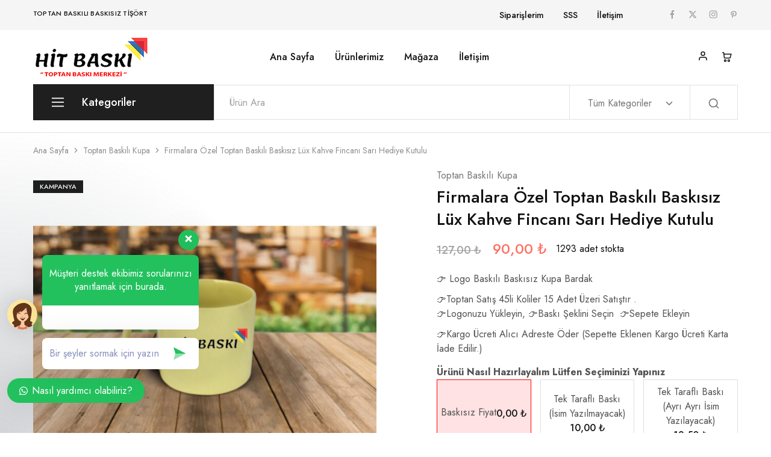

--- FILE ---
content_type: text/html; charset=UTF-8
request_url: https://hitbaski.com/urun/firmalara-ozel-toptan-baskili-baskisiz-lux-kahve-fincani-sari-hediye-kutulu/
body_size: 35673
content:
<!doctype html>
<html lang="tr">
<head>
    <meta charset="UTF-8">
    <meta name="viewport" content="width=device-width, initial-scale=1">
    <link rel="profile" href="https://gmpg.org/xfn/11">

	<title>Firmalara Özel Toptan Baskılı Baskısız Lüx Kahve Fincanı Sarı Hediye Kutulu &#8211; SAATÇİOĞLU GROUP</title>
<meta name='robots' content='max-image-preview:large' />
<link rel="prefetch" href="https://hitbaski.com/wp-content/plugins/woo-min-max-quantity-step-control-single/assets/js/custom.js">
<link rel="prefetch" href="https://hitbaski.com/wp-content/plugins/woo-min-max-quantity-step-control-single/assets/css/wcmmq-front.css">

<!-- Google Tag Manager for WordPress by gtm4wp.com -->
<script data-cfasync="false" data-pagespeed-no-defer>
	var gtm4wp_datalayer_name = "dataLayer";
	var dataLayer = dataLayer || [];
	const gtm4wp_use_sku_instead = false;
	const gtm4wp_currency = 'TRY';
	const gtm4wp_product_per_impression = false;
	const gtm4wp_clear_ecommerce = false;
	const gtm4wp_datalayer_max_timeout = 2000;
</script>
<!-- End Google Tag Manager for WordPress by gtm4wp.com --><link rel='dns-prefetch' href='//capi-automation.s3.us-east-2.amazonaws.com' />
<link rel='dns-prefetch' href='//fonts.googleapis.com' />
<link rel="alternate" type="application/rss+xml" title="SAATÇİOĞLU GROUP &raquo; akışı" href="https://hitbaski.com/feed/" />
<link rel="alternate" type="application/rss+xml" title="SAATÇİOĞLU GROUP &raquo; yorum akışı" href="https://hitbaski.com/comments/feed/" />
<link rel="alternate" type="application/rss+xml" title="SAATÇİOĞLU GROUP &raquo; Firmalara Özel Toptan Baskılı Baskısız Lüx Kahve Fincanı Sarı Hediye Kutulu yorum akışı" href="https://hitbaski.com/urun/firmalara-ozel-toptan-baskili-baskisiz-lux-kahve-fincani-sari-hediye-kutulu/feed/" />
<style type="text/css">.brave_popup{display:none}</style><script data-no-optimize="1"> var brave_popup_data = {}; var bravepop_emailValidation=false; var brave_popup_videos = {};  var brave_popup_formData = {};var brave_popup_adminUser = false; var brave_popup_pageInfo = {"type":"single","pageID":54611,"singleType":"product"};  var bravepop_emailSuggestions={};</script><link rel="alternate" title="oEmbed (JSON)" type="application/json+oembed" href="https://hitbaski.com/wp-json/oembed/1.0/embed?url=https%3A%2F%2Fhitbaski.com%2Furun%2Ffirmalara-ozel-toptan-baskili-baskisiz-lux-kahve-fincani-sari-hediye-kutulu%2F" />
<link rel="alternate" title="oEmbed (XML)" type="text/xml+oembed" href="https://hitbaski.com/wp-json/oembed/1.0/embed?url=https%3A%2F%2Fhitbaski.com%2Furun%2Ffirmalara-ozel-toptan-baskili-baskisiz-lux-kahve-fincani-sari-hediye-kutulu%2F&#038;format=xml" />
<style id='wp-img-auto-sizes-contain-inline-css' type='text/css'>
img:is([sizes=auto i],[sizes^="auto," i]){contain-intrinsic-size:3000px 1500px}
/*# sourceURL=wp-img-auto-sizes-contain-inline-css */
</style>
<link rel='stylesheet' id='vtprd-front-end-style-css' href='https://hitbaski.com/wp-content/plugins/pricing-deals-for-woocommerce/core/css/vtprd-front-end-min.css?ver=6.9' type='text/css' media='all' />
<style id='wp-emoji-styles-inline-css' type='text/css'>

	img.wp-smiley, img.emoji {
		display: inline !important;
		border: none !important;
		box-shadow: none !important;
		height: 1em !important;
		width: 1em !important;
		margin: 0 0.07em !important;
		vertical-align: -0.1em !important;
		background: none !important;
		padding: 0 !important;
	}
/*# sourceURL=wp-emoji-styles-inline-css */
</style>
<link rel='stylesheet' id='wp-block-library-css' href='https://hitbaski.com/wp-includes/css/dist/block-library/style.min.css?ver=6.9' type='text/css' media='all' />
<link rel='stylesheet' id='wc-blocks-style-css' href='https://hitbaski.com/wp-content/plugins/woocommerce/assets/client/blocks/wc-blocks.css?ver=wc-10.3.7' type='text/css' media='all' />
<style id='global-styles-inline-css' type='text/css'>
:root{--wp--preset--aspect-ratio--square: 1;--wp--preset--aspect-ratio--4-3: 4/3;--wp--preset--aspect-ratio--3-4: 3/4;--wp--preset--aspect-ratio--3-2: 3/2;--wp--preset--aspect-ratio--2-3: 2/3;--wp--preset--aspect-ratio--16-9: 16/9;--wp--preset--aspect-ratio--9-16: 9/16;--wp--preset--color--black: #000000;--wp--preset--color--cyan-bluish-gray: #abb8c3;--wp--preset--color--white: #ffffff;--wp--preset--color--pale-pink: #f78da7;--wp--preset--color--vivid-red: #cf2e2e;--wp--preset--color--luminous-vivid-orange: #ff6900;--wp--preset--color--luminous-vivid-amber: #fcb900;--wp--preset--color--light-green-cyan: #7bdcb5;--wp--preset--color--vivid-green-cyan: #00d084;--wp--preset--color--pale-cyan-blue: #8ed1fc;--wp--preset--color--vivid-cyan-blue: #0693e3;--wp--preset--color--vivid-purple: #9b51e0;--wp--preset--gradient--vivid-cyan-blue-to-vivid-purple: linear-gradient(135deg,rgb(6,147,227) 0%,rgb(155,81,224) 100%);--wp--preset--gradient--light-green-cyan-to-vivid-green-cyan: linear-gradient(135deg,rgb(122,220,180) 0%,rgb(0,208,130) 100%);--wp--preset--gradient--luminous-vivid-amber-to-luminous-vivid-orange: linear-gradient(135deg,rgb(252,185,0) 0%,rgb(255,105,0) 100%);--wp--preset--gradient--luminous-vivid-orange-to-vivid-red: linear-gradient(135deg,rgb(255,105,0) 0%,rgb(207,46,46) 100%);--wp--preset--gradient--very-light-gray-to-cyan-bluish-gray: linear-gradient(135deg,rgb(238,238,238) 0%,rgb(169,184,195) 100%);--wp--preset--gradient--cool-to-warm-spectrum: linear-gradient(135deg,rgb(74,234,220) 0%,rgb(151,120,209) 20%,rgb(207,42,186) 40%,rgb(238,44,130) 60%,rgb(251,105,98) 80%,rgb(254,248,76) 100%);--wp--preset--gradient--blush-light-purple: linear-gradient(135deg,rgb(255,206,236) 0%,rgb(152,150,240) 100%);--wp--preset--gradient--blush-bordeaux: linear-gradient(135deg,rgb(254,205,165) 0%,rgb(254,45,45) 50%,rgb(107,0,62) 100%);--wp--preset--gradient--luminous-dusk: linear-gradient(135deg,rgb(255,203,112) 0%,rgb(199,81,192) 50%,rgb(65,88,208) 100%);--wp--preset--gradient--pale-ocean: linear-gradient(135deg,rgb(255,245,203) 0%,rgb(182,227,212) 50%,rgb(51,167,181) 100%);--wp--preset--gradient--electric-grass: linear-gradient(135deg,rgb(202,248,128) 0%,rgb(113,206,126) 100%);--wp--preset--gradient--midnight: linear-gradient(135deg,rgb(2,3,129) 0%,rgb(40,116,252) 100%);--wp--preset--font-size--small: 13px;--wp--preset--font-size--medium: 20px;--wp--preset--font-size--large: 36px;--wp--preset--font-size--x-large: 42px;--wp--preset--spacing--20: 0.44rem;--wp--preset--spacing--30: 0.67rem;--wp--preset--spacing--40: 1rem;--wp--preset--spacing--50: 1.5rem;--wp--preset--spacing--60: 2.25rem;--wp--preset--spacing--70: 3.38rem;--wp--preset--spacing--80: 5.06rem;--wp--preset--shadow--natural: 6px 6px 9px rgba(0, 0, 0, 0.2);--wp--preset--shadow--deep: 12px 12px 50px rgba(0, 0, 0, 0.4);--wp--preset--shadow--sharp: 6px 6px 0px rgba(0, 0, 0, 0.2);--wp--preset--shadow--outlined: 6px 6px 0px -3px rgb(255, 255, 255), 6px 6px rgb(0, 0, 0);--wp--preset--shadow--crisp: 6px 6px 0px rgb(0, 0, 0);}:where(.is-layout-flex){gap: 0.5em;}:where(.is-layout-grid){gap: 0.5em;}body .is-layout-flex{display: flex;}.is-layout-flex{flex-wrap: wrap;align-items: center;}.is-layout-flex > :is(*, div){margin: 0;}body .is-layout-grid{display: grid;}.is-layout-grid > :is(*, div){margin: 0;}:where(.wp-block-columns.is-layout-flex){gap: 2em;}:where(.wp-block-columns.is-layout-grid){gap: 2em;}:where(.wp-block-post-template.is-layout-flex){gap: 1.25em;}:where(.wp-block-post-template.is-layout-grid){gap: 1.25em;}.has-black-color{color: var(--wp--preset--color--black) !important;}.has-cyan-bluish-gray-color{color: var(--wp--preset--color--cyan-bluish-gray) !important;}.has-white-color{color: var(--wp--preset--color--white) !important;}.has-pale-pink-color{color: var(--wp--preset--color--pale-pink) !important;}.has-vivid-red-color{color: var(--wp--preset--color--vivid-red) !important;}.has-luminous-vivid-orange-color{color: var(--wp--preset--color--luminous-vivid-orange) !important;}.has-luminous-vivid-amber-color{color: var(--wp--preset--color--luminous-vivid-amber) !important;}.has-light-green-cyan-color{color: var(--wp--preset--color--light-green-cyan) !important;}.has-vivid-green-cyan-color{color: var(--wp--preset--color--vivid-green-cyan) !important;}.has-pale-cyan-blue-color{color: var(--wp--preset--color--pale-cyan-blue) !important;}.has-vivid-cyan-blue-color{color: var(--wp--preset--color--vivid-cyan-blue) !important;}.has-vivid-purple-color{color: var(--wp--preset--color--vivid-purple) !important;}.has-black-background-color{background-color: var(--wp--preset--color--black) !important;}.has-cyan-bluish-gray-background-color{background-color: var(--wp--preset--color--cyan-bluish-gray) !important;}.has-white-background-color{background-color: var(--wp--preset--color--white) !important;}.has-pale-pink-background-color{background-color: var(--wp--preset--color--pale-pink) !important;}.has-vivid-red-background-color{background-color: var(--wp--preset--color--vivid-red) !important;}.has-luminous-vivid-orange-background-color{background-color: var(--wp--preset--color--luminous-vivid-orange) !important;}.has-luminous-vivid-amber-background-color{background-color: var(--wp--preset--color--luminous-vivid-amber) !important;}.has-light-green-cyan-background-color{background-color: var(--wp--preset--color--light-green-cyan) !important;}.has-vivid-green-cyan-background-color{background-color: var(--wp--preset--color--vivid-green-cyan) !important;}.has-pale-cyan-blue-background-color{background-color: var(--wp--preset--color--pale-cyan-blue) !important;}.has-vivid-cyan-blue-background-color{background-color: var(--wp--preset--color--vivid-cyan-blue) !important;}.has-vivid-purple-background-color{background-color: var(--wp--preset--color--vivid-purple) !important;}.has-black-border-color{border-color: var(--wp--preset--color--black) !important;}.has-cyan-bluish-gray-border-color{border-color: var(--wp--preset--color--cyan-bluish-gray) !important;}.has-white-border-color{border-color: var(--wp--preset--color--white) !important;}.has-pale-pink-border-color{border-color: var(--wp--preset--color--pale-pink) !important;}.has-vivid-red-border-color{border-color: var(--wp--preset--color--vivid-red) !important;}.has-luminous-vivid-orange-border-color{border-color: var(--wp--preset--color--luminous-vivid-orange) !important;}.has-luminous-vivid-amber-border-color{border-color: var(--wp--preset--color--luminous-vivid-amber) !important;}.has-light-green-cyan-border-color{border-color: var(--wp--preset--color--light-green-cyan) !important;}.has-vivid-green-cyan-border-color{border-color: var(--wp--preset--color--vivid-green-cyan) !important;}.has-pale-cyan-blue-border-color{border-color: var(--wp--preset--color--pale-cyan-blue) !important;}.has-vivid-cyan-blue-border-color{border-color: var(--wp--preset--color--vivid-cyan-blue) !important;}.has-vivid-purple-border-color{border-color: var(--wp--preset--color--vivid-purple) !important;}.has-vivid-cyan-blue-to-vivid-purple-gradient-background{background: var(--wp--preset--gradient--vivid-cyan-blue-to-vivid-purple) !important;}.has-light-green-cyan-to-vivid-green-cyan-gradient-background{background: var(--wp--preset--gradient--light-green-cyan-to-vivid-green-cyan) !important;}.has-luminous-vivid-amber-to-luminous-vivid-orange-gradient-background{background: var(--wp--preset--gradient--luminous-vivid-amber-to-luminous-vivid-orange) !important;}.has-luminous-vivid-orange-to-vivid-red-gradient-background{background: var(--wp--preset--gradient--luminous-vivid-orange-to-vivid-red) !important;}.has-very-light-gray-to-cyan-bluish-gray-gradient-background{background: var(--wp--preset--gradient--very-light-gray-to-cyan-bluish-gray) !important;}.has-cool-to-warm-spectrum-gradient-background{background: var(--wp--preset--gradient--cool-to-warm-spectrum) !important;}.has-blush-light-purple-gradient-background{background: var(--wp--preset--gradient--blush-light-purple) !important;}.has-blush-bordeaux-gradient-background{background: var(--wp--preset--gradient--blush-bordeaux) !important;}.has-luminous-dusk-gradient-background{background: var(--wp--preset--gradient--luminous-dusk) !important;}.has-pale-ocean-gradient-background{background: var(--wp--preset--gradient--pale-ocean) !important;}.has-electric-grass-gradient-background{background: var(--wp--preset--gradient--electric-grass) !important;}.has-midnight-gradient-background{background: var(--wp--preset--gradient--midnight) !important;}.has-small-font-size{font-size: var(--wp--preset--font-size--small) !important;}.has-medium-font-size{font-size: var(--wp--preset--font-size--medium) !important;}.has-large-font-size{font-size: var(--wp--preset--font-size--large) !important;}.has-x-large-font-size{font-size: var(--wp--preset--font-size--x-large) !important;}
/*# sourceURL=global-styles-inline-css */
</style>

<style id='classic-theme-styles-inline-css' type='text/css'>
/*! This file is auto-generated */
.wp-block-button__link{color:#fff;background-color:#32373c;border-radius:9999px;box-shadow:none;text-decoration:none;padding:calc(.667em + 2px) calc(1.333em + 2px);font-size:1.125em}.wp-block-file__button{background:#32373c;color:#fff;text-decoration:none}
/*# sourceURL=/wp-includes/css/classic-themes.min.css */
</style>
<link rel='stylesheet' id='cancel-order-request-woocommerce-css' href='https://hitbaski.com/wp-content/plugins/cancel-order-request-woocommerce/public/css/cancel-order-request-woocommerce-public.css?ver=1.3.4.17' type='text/css' media='all' />
<style id='cancel-order-request-woocommerce-inline-css' type='text/css'>

			.pi-options-button a, .pi-navigation-link a{
				background-color:#cccccc !important;
				color:#000000 !important;
			}
		
/*# sourceURL=cancel-order-request-woocommerce-inline-css */
</style>
<link rel='stylesheet' id='cancel-order-request-woocommerce_magnific-css' href='https://hitbaski.com/wp-content/plugins/cancel-order-request-woocommerce/public/css/magnific-popup.css?ver=1.3.4.17' type='text/css' media='all' />
<link rel='stylesheet' id='cancel-order-request-woocommerce-toast-css' href='https://hitbaski.com/wp-content/plugins/cancel-order-request-woocommerce/public/css/jquery.toast.min.css?ver=1.3.4.17' type='text/css' media='all' />
<link rel='stylesheet' id='woocontracts_css-css' href='https://hitbaski.com/wp-content/plugins/sozlesmeler/css/stil.css?ver=1754073430' type='text/css' media='all' />
<link rel='stylesheet' id='wcpa-datetime-css' href='https://hitbaski.com/wp-content/plugins/woo-custom-product-addons-pro/assets/plugins/datetimepicker/jquery.datetimepicker.min.css?ver=4.1.4' type='text/css' media='all' />
<link rel='stylesheet' id='wcpa-colorpicker-css' href='https://hitbaski.com/wp-content/plugins/woo-custom-product-addons-pro/assets/plugins/spectrum/spectrum.min.css?ver=4.1.4' type='text/css' media='all' />
<link rel='stylesheet' id='wcpa-frontend-css' href='https://hitbaski.com/wp-content/plugins/woo-custom-product-addons-pro/assets/css/frontend.min.css?ver=4.1.4' type='text/css' media='all' />
<style id='woocommerce-inline-inline-css' type='text/css'>
.woocommerce form .form-row .required { visibility: visible; }
/*# sourceURL=woocommerce-inline-inline-css */
</style>
<link rel='stylesheet' id='wordpress-file-upload-style-css' href='https://hitbaski.com/wp-content/plugins/wp-file-upload/css/wordpress_file_upload_style.css?ver=6.9' type='text/css' media='all' />
<link rel='stylesheet' id='wordpress-file-upload-style-safe-css' href='https://hitbaski.com/wp-content/plugins/wp-file-upload/css/wordpress_file_upload_style_safe.css?ver=6.9' type='text/css' media='all' />
<link rel='stylesheet' id='wordpress-file-upload-adminbar-style-css' href='https://hitbaski.com/wp-content/plugins/wp-file-upload/css/wordpress_file_upload_adminbarstyle.css?ver=6.9' type='text/css' media='all' />
<link rel='stylesheet' id='jquery-ui-css-css' href='https://hitbaski.com/wp-content/plugins/wp-file-upload/vendor/jquery/jquery-ui.min.css?ver=6.9' type='text/css' media='all' />
<link rel='stylesheet' id='jquery-ui-timepicker-addon-css-css' href='https://hitbaski.com/wp-content/plugins/wp-file-upload/vendor/jquery/jquery-ui-timepicker-addon.min.css?ver=6.9' type='text/css' media='all' />
<link rel='stylesheet' id='wcboost-variation-swatches-css' href='https://hitbaski.com/wp-content/plugins/wcboost-variation-swatches/assets/css/frontend.css?ver=1.1.2' type='text/css' media='all' />
<style id='wcboost-variation-swatches-inline-css' type='text/css'>
:root { --wcboost-swatches-item-width: 30px; --wcboost-swatches-item-height: 30px; }
/*# sourceURL=wcboost-variation-swatches-inline-css */
</style>
<link rel='stylesheet' id='free-shipping-label-public-css' href='https://hitbaski.com/wp-content/plugins/free-shipping-label/assets/build/fsl-public.css?ver=3.4.2' type='text/css' media='all' />
<link rel='stylesheet' id='brands-styles-css' href='https://hitbaski.com/wp-content/plugins/woocommerce/assets/css/brands.css?ver=10.3.7' type='text/css' media='all' />
<link rel='stylesheet' id='select2-css' href='https://hitbaski.com/wp-content/plugins/woocommerce/assets/css/select2.css?ver=10.3.7' type='text/css' media='all' />
<link rel='stylesheet' id='searchwp-live-search-css' href='https://hitbaski.com/wp-content/plugins/searchwp-live-ajax-search/assets/styles/style.min.css?ver=1.8.7' type='text/css' media='all' />
<style id='searchwp-live-search-inline-css' type='text/css'>
.searchwp-live-search-result .searchwp-live-search-result--title a {
  font-size: 16px;
}
.searchwp-live-search-result .searchwp-live-search-result--price {
  font-size: 14px;
}
.searchwp-live-search-result .searchwp-live-search-result--add-to-cart .button {
  font-size: 14px;
}

/*# sourceURL=searchwp-live-search-inline-css */
</style>
<link rel='stylesheet' id='elementor-icons-css' href='https://hitbaski.com/wp-content/plugins/elementor/assets/lib/eicons/css/elementor-icons.min.css?ver=5.44.0' type='text/css' media='all' />
<link rel='stylesheet' id='elementor-frontend-css' href='https://hitbaski.com/wp-content/plugins/elementor/assets/css/frontend.min.css?ver=3.33.2' type='text/css' media='all' />
<link rel='stylesheet' id='elementor-post-49408-css' href='https://hitbaski.com/wp-content/uploads/elementor/css/post-49408.css?ver=1769824840' type='text/css' media='all' />
<link rel='stylesheet' id='razzi-deals-css' href='https://hitbaski.com/wp-content/plugins/razzi-addons/modules/product-deals/assets/deals.css?ver=1.0.0' type='text/css' media='all' />
<link rel='stylesheet' id='razzi-fonts-css' href='https://fonts.googleapis.com/css?family=Jost%3A200%2C300%2C400%2C500%2C600%2C700%2C800&#038;subset=latin%2Clatin-ext&#038;ver=20200928' type='text/css' media='all' />
<link rel='stylesheet' id='swiper-css' href='https://hitbaski.com/wp-content/plugins/elementor/assets/lib/swiper/v8/css/swiper.min.css?ver=8.4.5' type='text/css' media='all' />
<link rel='stylesheet' id='razzi-css' href='https://hitbaski.com/wp-content/themes/razzi/style.css?ver=20241212' type='text/css' media='all' />
<style id='razzi-inline-css' type='text/css'>
.topbar {height: 50px}.site-header .logo .logo-image {  }.header-sticky #site-header.minimized .header-main{ height: 70px; }@media (min-width: 767px) {#campaign-bar { height: 52px;}}.header-sticky.woocommerce-cart .cart-collaterals { top: 120px; }.header-sticky.woocommerce-cart.admin-bar .cart-collaterals { top: 152px; }.header-sticky.single-product div.product.layout-v5 .entry-summary { top: 100px; }.header-sticky.single-product.admin-bar div.product.layout-v5 .entry-summary { top: 132px; }.razzi-boxed-layout  {}#page-header.page-header--layout-1 .page-header__title { padding-top: 50px; }#page-header.page-header--layout-2 { padding-top: 50px; }#page-header.page-header--layout-1 .page-header__title { padding-bottom: 50px; }#page-header.page-header--layout-2 { padding-bottom: 50px; }.footer-branding .logo-image {  }.site-footer { background-image: url(https://hitbaski.com/wp-content/uploads/2022/08/footer_bg_1920.png); }.footer-newsletter { --rz-footer-newsletter-top-spacing: 110px }.footer-newsletter { --rz-footer-newsletter-bottom-spacing: 41px }.footer-extra { --rz-footer-extra-top-spacing: 105px }.footer-extra { --rz-footer-extra-bottom-spacing: 112px }.footer-widgets { --rz-footer-widget-top-spacing: 64px }.footer-widgets { --rz-footer-widget-bottom-spacing: 64px }.footer-links { --rz-footer-links-top-spacing: 64px }.footer-links { --rz-footer-links-bottom-spacing: 64px }.footer-main { --rz-footer-main-top-spacing: 22px }.footer-main { --rz-footer-main-bottom-spacing: 22px }.footer-main.has-divider { --rz-footer-main-border-color: #2b2b2b }@media (max-width: 767px){.site-header .mobile-logo .logo-image {  }.menu-mobile-panel-content .mobile-logo .logo-image {  } }@media (max-width: 767px){ }@media (max-width: 767px){ }
/*# sourceURL=razzi-inline-css */
</style>
<link rel='stylesheet' id='razzi-woocommerce-style-css' href='https://hitbaski.com/wp-content/themes/razzi/woocommerce.css?ver=20241212' type='text/css' media='all' />
<style id='razzi-woocommerce-style-inline-css' type='text/css'>
.razzi-catalog-page .catalog-page-header--layout-1 .page-header__title {padding-top: 92px}.razzi-catalog-page .catalog-page-header--layout-2 {padding-top: 92px}.razzi-catalog-page .catalog-page-header--layout-1 .page-header__title {padding-bottom: 92px}.razzi-catalog-page .catalog-page-header--layout-2 {padding-bottom: 92px}
/*# sourceURL=razzi-woocommerce-style-inline-css */
</style>
<link rel='stylesheet' id='wcmmq-front-style-css' href='https://hitbaski.com/wp-content/plugins/woo-min-max-quantity-step-control-single/assets/css/wcmmq-front.css?ver=7.0.3.2.1764033937' type='text/css' media='all' />
<link rel='stylesheet' id='wws-public-style-css' href='https://hitbaski.com/wp-content/plugins/wordpress-whatsapp-support/assets/css/wws-public-style.css?ver=2.3.1' type='text/css' media='all' />
<style id='wws-public-style-inline-css' type='text/css'>
.wws--bg-color {
			background-color: #22c15e;
		}.wws--text-color {
				color: #ffffff;
		}.wws-popup__open-btn {
				padding: 8px 20px;
				border-radius: 20px;
				display: inline-block;
				margin-top: 15px;
				cursor: pointer;
			}.wws-popup-container--position {
					left: 12px;
					bottom: 50px;
				}
				.wws-popup__open-btn { float: left; }
				.wws-gradient--position {
				  bottom: 0;
				  left: 0;
				  background: radial-gradient(ellipse at bottom left, rgba(29, 39, 54, 0.2) 0, rgba(29, 39, 54, 0) 72%);
				}
/*# sourceURL=wws-public-style-inline-css */
</style>
<link rel='stylesheet' id='wws-public-template-css' href='https://hitbaski.com/wp-content/plugins/wordpress-whatsapp-support/assets/css/wws-public-template-1.css?ver=2.3.1' type='text/css' media='all' />
<link rel='stylesheet' id='elementor-gf-local-roboto-css' href='https://hitbaski.com/wp-content/uploads/elementor/google-fonts/css/roboto.css?ver=1754073885' type='text/css' media='all' />
<link rel='stylesheet' id='elementor-gf-local-robotoslab-css' href='https://hitbaski.com/wp-content/uploads/elementor/google-fonts/css/robotoslab.css?ver=1754073887' type='text/css' media='all' />
<script type="text/template" id="tmpl-variation-template">
	<div class="woocommerce-variation-description">{{{ data.variation.variation_description }}}</div>
	<div class="woocommerce-variation-price">{{{ data.variation.price_html }}}</div>
	<div class="woocommerce-variation-availability">{{{ data.variation.availability_html }}}</div>
</script>
<script type="text/template" id="tmpl-unavailable-variation-template">
	<p role="alert">Maalesef, bu ürün mevcut değil. Lütfen farklı bir kombinasyon seçin.</p>
</script>
<script type="text/javascript" src="https://hitbaski.com/wp-includes/js/jquery/jquery.min.js?ver=3.7.1" id="jquery-core-js"></script>
<script type="text/javascript" src="https://hitbaski.com/wp-includes/js/jquery/jquery-migrate.min.js?ver=3.4.1" id="jquery-migrate-js"></script>
<script type="text/javascript" src="https://hitbaski.com/wp-content/plugins/cancel-order-request-woocommerce/public/js/jquery.magnific-popup.min.js?ver=1.3.4.17" id="cancel-order-request-woocommerce_magnific-js"></script>
<script type="text/javascript" src="https://hitbaski.com/wp-content/plugins/cancel-order-request-woocommerce/public/js/jquery.toast.min.js?ver=1.3.4.17" id="cancel-order-request-woocommerce-toast-js"></script>
<script type="text/javascript" id="cancel-order-request-woocommerce-js-extra">
/* <![CDATA[ */
var pi_corw_settings = {"error_toast_bg":"#ff4747","success_toast_bg":"#51a564"};
//# sourceURL=cancel-order-request-woocommerce-js-extra
/* ]]> */
</script>
<script type="text/javascript" src="https://hitbaski.com/wp-content/plugins/cancel-order-request-woocommerce/public/js/cancel-order-request-woocommerce-public.js?ver=1.3.4.17" id="cancel-order-request-woocommerce-js"></script>
<script type="text/javascript" src="https://hitbaski.com/wp-content/plugins/woocommerce/assets/js/jquery-blockui/jquery.blockUI.min.js?ver=2.7.0-wc.10.3.7" id="wc-jquery-blockui-js" defer="defer" data-wp-strategy="defer"></script>
<script type="text/javascript" id="wc-add-to-cart-js-extra">
/* <![CDATA[ */
var wc_add_to_cart_params = {"ajax_url":"/wp-admin/admin-ajax.php","wc_ajax_url":"/?wc-ajax=%%endpoint%%","i18n_view_cart":"Sepetim","cart_url":"https://hitbaski.com/sepet/","is_cart":"","cart_redirect_after_add":"no"};
//# sourceURL=wc-add-to-cart-js-extra
/* ]]> */
</script>
<script type="text/javascript" src="https://hitbaski.com/wp-content/plugins/woocommerce/assets/js/frontend/add-to-cart.min.js?ver=10.3.7" id="wc-add-to-cart-js" defer="defer" data-wp-strategy="defer"></script>
<script type="text/javascript" src="https://hitbaski.com/wp-content/plugins/woocommerce/assets/js/flexslider/jquery.flexslider.min.js?ver=2.7.2-wc.10.3.7" id="wc-flexslider-js" defer="defer" data-wp-strategy="defer"></script>
<script type="text/javascript" id="wc-single-product-js-extra">
/* <![CDATA[ */
var wc_single_product_params = {"i18n_required_rating_text":"L\u00fctfen bir oy belirleyin","i18n_rating_options":["1/5 y\u0131ld\u0131z","2/5 y\u0131ld\u0131z","3/5 y\u0131ld\u0131z","4/5 y\u0131ld\u0131z","5/5 y\u0131ld\u0131z"],"i18n_product_gallery_trigger_text":"Tam ekran g\u00f6rsel galerisini g\u00f6r\u00fcnt\u00fcleyin","review_rating_required":"yes","flexslider":{"rtl":false,"animation":"slide","smoothHeight":true,"directionNav":true,"controlNav":"thumbnails","slideshow":false,"animationSpeed":500,"animationLoop":false,"allowOneSlide":false},"zoom_enabled":"","zoom_options":[],"photoswipe_enabled":"","photoswipe_options":{"shareEl":false,"closeOnScroll":false,"history":false,"hideAnimationDuration":0,"showAnimationDuration":0},"flexslider_enabled":"1"};
//# sourceURL=wc-single-product-js-extra
/* ]]> */
</script>
<script type="text/javascript" src="https://hitbaski.com/wp-content/plugins/woocommerce/assets/js/frontend/single-product.min.js?ver=10.3.7" id="wc-single-product-js" defer="defer" data-wp-strategy="defer"></script>
<script type="text/javascript" src="https://hitbaski.com/wp-content/plugins/woocommerce/assets/js/js-cookie/js.cookie.min.js?ver=2.1.4-wc.10.3.7" id="wc-js-cookie-js" defer="defer" data-wp-strategy="defer"></script>
<script type="text/javascript" id="woocommerce-js-extra">
/* <![CDATA[ */
var woocommerce_params = {"ajax_url":"/wp-admin/admin-ajax.php","wc_ajax_url":"/?wc-ajax=%%endpoint%%","i18n_password_show":"\u015eifreyi g\u00f6ster","i18n_password_hide":"\u015eifreyi gizle"};
//# sourceURL=woocommerce-js-extra
/* ]]> */
</script>
<script type="text/javascript" src="https://hitbaski.com/wp-content/plugins/woocommerce/assets/js/frontend/woocommerce.min.js?ver=10.3.7" id="woocommerce-js" defer="defer" data-wp-strategy="defer"></script>
<script type="text/javascript" src="https://hitbaski.com/wp-content/plugins/wp-file-upload/js/wordpress_file_upload_functions.js?ver=6.9" id="wordpress_file_upload_script-js"></script>
<script type="text/javascript" src="https://hitbaski.com/wp-includes/js/jquery/ui/core.min.js?ver=1.13.3" id="jquery-ui-core-js"></script>
<script type="text/javascript" src="https://hitbaski.com/wp-includes/js/jquery/ui/datepicker.min.js?ver=1.13.3" id="jquery-ui-datepicker-js"></script>
<script type="text/javascript" id="jquery-ui-datepicker-js-after">
/* <![CDATA[ */
jQuery(function(jQuery){jQuery.datepicker.setDefaults({"closeText":"Kapat","currentText":"Bug\u00fcn","monthNames":["Ocak","\u015eubat","Mart","Nisan","May\u0131s","Haziran","Temmuz","A\u011fustos","Eyl\u00fcl","Ekim","Kas\u0131m","Aral\u0131k"],"monthNamesShort":["Oca","\u015eub","Mar","Nis","May","Haz","Tem","A\u011fu","Eyl","Eki","Kas","Ara"],"nextText":"Sonraki","prevText":"\u00d6nceki","dayNames":["Pazar","Pazartesi","Sal\u0131","\u00c7ar\u015famba","Per\u015fembe","Cuma","Cumartesi"],"dayNamesShort":["Paz","Pts","Sal","\u00c7ar","Per","Cum","Cts"],"dayNamesMin":["P","P","S","\u00c7","P","C","C"],"dateFormat":"MM d, yy","firstDay":1,"isRTL":false});});
//# sourceURL=jquery-ui-datepicker-js-after
/* ]]> */
</script>
<script type="text/javascript" src="https://hitbaski.com/wp-content/plugins/wp-file-upload/vendor/jquery/jquery-ui-timepicker-addon.min.js?ver=6.9" id="jquery-ui-timepicker-addon-js-js"></script>
<script type="text/javascript" src="https://hitbaski.com/wp-content/plugins/woocommerce/assets/js/selectWoo/selectWoo.full.min.js?ver=1.0.9-wc.10.3.7" id="selectWoo-js" defer="defer" data-wp-strategy="defer"></script>
<script type="text/javascript" src="https://hitbaski.com/wp-includes/js/underscore.min.js?ver=1.13.7" id="underscore-js"></script>
<script type="text/javascript" id="wp-util-js-extra">
/* <![CDATA[ */
var _wpUtilSettings = {"ajax":{"url":"/wp-admin/admin-ajax.php"}};
//# sourceURL=wp-util-js-extra
/* ]]> */
</script>
<script type="text/javascript" src="https://hitbaski.com/wp-includes/js/wp-util.min.js?ver=6.9" id="wp-util-js"></script>
<script type="text/javascript" src="https://hitbaski.com/wp-content/plugins/razzi-addons/modules/product-deals/assets/deals.js?ver=1.0.0" id="razzi-deals-js-js"></script>
<script type="text/javascript" id="wc-add-to-cart-variation-js-extra">
/* <![CDATA[ */
var wc_add_to_cart_variation_params = {"wc_ajax_url":"/?wc-ajax=%%endpoint%%","i18n_no_matching_variations_text":"Maalesef, se\u00e7iminizle e\u015fle\u015fen \u00fcr\u00fcn bulunmuyor. L\u00fctfen farkl\u0131 bir kombinasyon se\u00e7in.","i18n_make_a_selection_text":"L\u00fctfen sepetinize bu \u00fcr\u00fcn\u00fc eklemeden \u00f6nce baz\u0131 \u00fcr\u00fcn se\u00e7eneklerini belirleyin.","i18n_unavailable_text":"Maalesef, bu \u00fcr\u00fcn mevcut de\u011fil. L\u00fctfen farkl\u0131 bir kombinasyon se\u00e7in.","i18n_reset_alert_text":"Se\u00e7iminiz s\u0131f\u0131rland\u0131. L\u00fctfen sepetinize bu \u00fcr\u00fcn\u00fc eklemeden \u00f6nce baz\u0131 \u00fcr\u00fcn se\u00e7eneklerini belirleyin."};
//# sourceURL=wc-add-to-cart-variation-js-extra
/* ]]> */
</script>
<script type="text/javascript" src="https://hitbaski.com/wp-content/plugins/woocommerce/assets/js/frontend/add-to-cart-variation.min.js?ver=10.3.7" id="wc-add-to-cart-variation-js" defer="defer" data-wp-strategy="defer"></script>
<script type="text/javascript" id="wc-cart-fragments-js-extra">
/* <![CDATA[ */
var wc_cart_fragments_params = {"ajax_url":"/wp-admin/admin-ajax.php","wc_ajax_url":"/?wc-ajax=%%endpoint%%","cart_hash_key":"wc_cart_hash_1c8b8af74e4443785ba02676a95e5305","fragment_name":"wc_fragments_1c8b8af74e4443785ba02676a95e5305","request_timeout":"5000"};
//# sourceURL=wc-cart-fragments-js-extra
/* ]]> */
</script>
<script type="text/javascript" src="https://hitbaski.com/wp-content/plugins/woocommerce/assets/js/frontend/cart-fragments.min.js?ver=10.3.7" id="wc-cart-fragments-js" defer="defer" data-wp-strategy="defer"></script>
<link rel="https://api.w.org/" href="https://hitbaski.com/wp-json/" /><link rel="alternate" title="JSON" type="application/json" href="https://hitbaski.com/wp-json/wp/v2/product/54611" /><link rel="EditURI" type="application/rsd+xml" title="RSD" href="https://hitbaski.com/xmlrpc.php?rsd" />
<meta name="generator" content="WordPress 6.9" />
<meta name="generator" content="WooCommerce 10.3.7" />
<link rel="canonical" href="https://hitbaski.com/urun/firmalara-ozel-toptan-baskili-baskisiz-lux-kahve-fincani-sari-hediye-kutulu/" />
<link rel='shortlink' href='https://hitbaski.com/?p=54611' />

		<!-- GA Google Analytics @ https://m0n.co/ga -->
		<script>
			(function(i,s,o,g,r,a,m){i['GoogleAnalyticsObject']=r;i[r]=i[r]||function(){
			(i[r].q=i[r].q||[]).push(arguments)},i[r].l=1*new Date();a=s.createElement(o),
			m=s.getElementsByTagName(o)[0];a.async=1;a.src=g;m.parentNode.insertBefore(a,m)
			})(window,document,'script','https://www.google-analytics.com/analytics.js','ga');
			ga('create', 'UA-271346829-2', 'auto');
			ga('send', 'pageview');
		</script>

	<style type="text/css">
span.wcmmq_prefix {
    float: left;
    padding: 10px;
    margin: 0;
}
</style>

<!-- Google Tag Manager for WordPress by gtm4wp.com -->
<!-- GTM Container placement set to automatic -->
<script data-cfasync="false" data-pagespeed-no-defer>
	var dataLayer_content = {"pagePostType":"product","pagePostType2":"single-product","pagePostAuthor":"admin","customerTotalOrders":0,"customerTotalOrderValue":0,"customerFirstName":"","customerLastName":"","customerBillingFirstName":"","customerBillingLastName":"","customerBillingCompany":"","customerBillingAddress1":"","customerBillingAddress2":"","customerBillingCity":"","customerBillingState":"","customerBillingPostcode":"","customerBillingCountry":"","customerBillingEmail":"","customerBillingEmailHash":"","customerBillingPhone":"","customerShippingFirstName":"","customerShippingLastName":"","customerShippingCompany":"","customerShippingAddress1":"","customerShippingAddress2":"","customerShippingCity":"","customerShippingState":"","customerShippingPostcode":"","customerShippingCountry":"","productRatingCounts":[],"productAverageRating":0,"productReviewCount":0,"productType":"simple","productIsVariable":0};
	dataLayer.push( dataLayer_content );
</script>
<script data-cfasync="false" data-pagespeed-no-defer>
(function(w,d,s,l,i){w[l]=w[l]||[];w[l].push({'gtm.start':
new Date().getTime(),event:'gtm.js'});var f=d.getElementsByTagName(s)[0],
j=d.createElement(s),dl=l!='dataLayer'?'&l='+l:'';j.async=true;j.src=
'//www.googletagmanager.com/gtm.js?id='+i+dl;f.parentNode.insertBefore(j,f);
})(window,document,'script','dataLayer','GTM-MJTRQGW');
</script>
<!-- End Google Tag Manager for WordPress by gtm4wp.com -->	<noscript><style>.woocommerce-product-gallery{ opacity: 1 !important; }</style></noscript>
	<meta name="generator" content="Elementor 3.33.2; features: additional_custom_breakpoints; settings: css_print_method-external, google_font-enabled, font_display-auto">
<style type="text/css">.recentcomments a{display:inline !important;padding:0 !important;margin:0 !important;}</style>			<script  type="text/javascript">
				!function(f,b,e,v,n,t,s){if(f.fbq)return;n=f.fbq=function(){n.callMethod?
					n.callMethod.apply(n,arguments):n.queue.push(arguments)};if(!f._fbq)f._fbq=n;
					n.push=n;n.loaded=!0;n.version='2.0';n.queue=[];t=b.createElement(e);t.async=!0;
					t.src=v;s=b.getElementsByTagName(e)[0];s.parentNode.insertBefore(t,s)}(window,
					document,'script','https://connect.facebook.net/en_US/fbevents.js');
			</script>
			<!-- WooCommerce Facebook Integration Begin -->
			<script  type="text/javascript">

				fbq('init', '679223684629333', {}, {
    "agent": "woocommerce_2-10.3.7-3.5.14"
});

				document.addEventListener( 'DOMContentLoaded', function() {
					// Insert placeholder for events injected when a product is added to the cart through AJAX.
					document.body.insertAdjacentHTML( 'beforeend', '<div class=\"wc-facebook-pixel-event-placeholder\"></div>' );
				}, false );

			</script>
			<!-- WooCommerce Facebook Integration End -->
						<style>
				.e-con.e-parent:nth-of-type(n+4):not(.e-lazyloaded):not(.e-no-lazyload),
				.e-con.e-parent:nth-of-type(n+4):not(.e-lazyloaded):not(.e-no-lazyload) * {
					background-image: none !important;
				}
				@media screen and (max-height: 1024px) {
					.e-con.e-parent:nth-of-type(n+3):not(.e-lazyloaded):not(.e-no-lazyload),
					.e-con.e-parent:nth-of-type(n+3):not(.e-lazyloaded):not(.e-no-lazyload) * {
						background-image: none !important;
					}
				}
				@media screen and (max-height: 640px) {
					.e-con.e-parent:nth-of-type(n+2):not(.e-lazyloaded):not(.e-no-lazyload),
					.e-con.e-parent:nth-of-type(n+2):not(.e-lazyloaded):not(.e-no-lazyload) * {
						background-image: none !important;
					}
				}
			</style>
					<style type="text/css" id="wp-custom-css">
			.main-navigation li.menu-item-6379 .menu-item-mega:nth-child(2) > .dropdown-toggle {
	opacity:0
}		</style>
		<style id="kirki-inline-styles">/* cyrillic */
@font-face {
  font-family: 'Jost';
  font-style: normal;
  font-weight: 600;
  font-display: swap;
  src: url(/var/www/vhosts/hitbaski.com/httpdocs/wp-content/fonts/jost/92zPtBhPNqw79Ij1E865zBUv7mx9IjVFNIg8mg.woff2) format('woff2');
  unicode-range: U+0301, U+0400-045F, U+0490-0491, U+04B0-04B1, U+2116;
}
/* latin-ext */
@font-face {
  font-family: 'Jost';
  font-style: normal;
  font-weight: 600;
  font-display: swap;
  src: url(/var/www/vhosts/hitbaski.com/httpdocs/wp-content/fonts/jost/92zPtBhPNqw79Ij1E865zBUv7mx9IjVPNIg8mg.woff2) format('woff2');
  unicode-range: U+0100-02BA, U+02BD-02C5, U+02C7-02CC, U+02CE-02D7, U+02DD-02FF, U+0304, U+0308, U+0329, U+1D00-1DBF, U+1E00-1E9F, U+1EF2-1EFF, U+2020, U+20A0-20AB, U+20AD-20C0, U+2113, U+2C60-2C7F, U+A720-A7FF;
}
/* latin */
@font-face {
  font-family: 'Jost';
  font-style: normal;
  font-weight: 600;
  font-display: swap;
  src: url(/var/www/vhosts/hitbaski.com/httpdocs/wp-content/fonts/jost/92zPtBhPNqw79Ij1E865zBUv7mx9IjVBNIg.woff2) format('woff2');
  unicode-range: U+0000-00FF, U+0131, U+0152-0153, U+02BB-02BC, U+02C6, U+02DA, U+02DC, U+0304, U+0308, U+0329, U+2000-206F, U+20AC, U+2122, U+2191, U+2193, U+2212, U+2215, U+FEFF, U+FFFD;
}/* cyrillic */
@font-face {
  font-family: 'Jost';
  font-style: normal;
  font-weight: 600;
  font-display: swap;
  src: url(/var/www/vhosts/hitbaski.com/httpdocs/wp-content/fonts/jost/92zPtBhPNqw79Ij1E865zBUv7mx9IjVFNIg8mg.woff2) format('woff2');
  unicode-range: U+0301, U+0400-045F, U+0490-0491, U+04B0-04B1, U+2116;
}
/* latin-ext */
@font-face {
  font-family: 'Jost';
  font-style: normal;
  font-weight: 600;
  font-display: swap;
  src: url(/var/www/vhosts/hitbaski.com/httpdocs/wp-content/fonts/jost/92zPtBhPNqw79Ij1E865zBUv7mx9IjVPNIg8mg.woff2) format('woff2');
  unicode-range: U+0100-02BA, U+02BD-02C5, U+02C7-02CC, U+02CE-02D7, U+02DD-02FF, U+0304, U+0308, U+0329, U+1D00-1DBF, U+1E00-1E9F, U+1EF2-1EFF, U+2020, U+20A0-20AB, U+20AD-20C0, U+2113, U+2C60-2C7F, U+A720-A7FF;
}
/* latin */
@font-face {
  font-family: 'Jost';
  font-style: normal;
  font-weight: 600;
  font-display: swap;
  src: url(/var/www/vhosts/hitbaski.com/httpdocs/wp-content/fonts/jost/92zPtBhPNqw79Ij1E865zBUv7mx9IjVBNIg.woff2) format('woff2');
  unicode-range: U+0000-00FF, U+0131, U+0152-0153, U+02BB-02BC, U+02C6, U+02DA, U+02DC, U+0304, U+0308, U+0329, U+2000-206F, U+20AC, U+2122, U+2191, U+2193, U+2212, U+2215, U+FEFF, U+FFFD;
}/* cyrillic */
@font-face {
  font-family: 'Jost';
  font-style: normal;
  font-weight: 600;
  font-display: swap;
  src: url(/var/www/vhosts/hitbaski.com/httpdocs/wp-content/fonts/jost/92zPtBhPNqw79Ij1E865zBUv7mx9IjVFNIg8mg.woff2) format('woff2');
  unicode-range: U+0301, U+0400-045F, U+0490-0491, U+04B0-04B1, U+2116;
}
/* latin-ext */
@font-face {
  font-family: 'Jost';
  font-style: normal;
  font-weight: 600;
  font-display: swap;
  src: url(/var/www/vhosts/hitbaski.com/httpdocs/wp-content/fonts/jost/92zPtBhPNqw79Ij1E865zBUv7mx9IjVPNIg8mg.woff2) format('woff2');
  unicode-range: U+0100-02BA, U+02BD-02C5, U+02C7-02CC, U+02CE-02D7, U+02DD-02FF, U+0304, U+0308, U+0329, U+1D00-1DBF, U+1E00-1E9F, U+1EF2-1EFF, U+2020, U+20A0-20AB, U+20AD-20C0, U+2113, U+2C60-2C7F, U+A720-A7FF;
}
/* latin */
@font-face {
  font-family: 'Jost';
  font-style: normal;
  font-weight: 600;
  font-display: swap;
  src: url(/var/www/vhosts/hitbaski.com/httpdocs/wp-content/fonts/jost/92zPtBhPNqw79Ij1E865zBUv7mx9IjVBNIg.woff2) format('woff2');
  unicode-range: U+0000-00FF, U+0131, U+0152-0153, U+02BB-02BC, U+02C6, U+02DA, U+02DC, U+0304, U+0308, U+0329, U+2000-206F, U+20AC, U+2122, U+2191, U+2193, U+2212, U+2215, U+FEFF, U+FFFD;
}</style><link rel='stylesheet' id='rednaowooextraproduct_form-builder-css' href='https://hitbaski.com/wp-content/plugins/additional-product-fields-for-woocommerce/js/dist/FormBuilder_bundle.css?ver=95' type='text/css' media='all' />
<link rel='stylesheet' id='rednaowooextraproduct_FBButtonSelection-css' href='https://hitbaski.com/wp-content/plugins/additional-product-fields-for-woocommerce/js/dist/FBButtonSelection_bundle.css?ver=95' type='text/css' media='all' />
<link rel='stylesheet' id='bravepop_front_css-css' href='https://hitbaski.com/wp-content/plugins/brave-popup-builder/assets/css/frontend.min.css?ver=6.9' type='text/css' media='all' />
</head>

<body class="wp-singular product-template-default single single-product postid-54611 wp-embed-responsive wp-theme-razzi theme-razzi woocommerce woocommerce-page woocommerce-no-js full-content header-default header-v4 header-sticky woocommerce-active product-qty-number elementor-default elementor-kit-49408">

<!-- GTM Container placement set to automatic -->
<!-- Google Tag Manager (noscript) -->
				<noscript><iframe src="https://www.googletagmanager.com/ns.html?id=GTM-MJTRQGW" height="0" width="0" style="display:none;visibility:hidden" aria-hidden="true"></iframe></noscript>
<!-- End Google Tag Manager (noscript) --><div id="page" class="site">
	<div id="topbar" class="topbar hidden-xs hidden-sm ">
	<div class="razzi-container-fluid container">
					<div class="topbar-items topbar-left-items">
				<div class="razzi-topbar__text"><p>Toptan Baskılı Baskısız Tişört</p></div>			</div>
									<div class="topbar-items topbar-right-items">
				<nav id="topbar-menu" class="main-navigation topbar-menu-container"><ul id="menu-topbar-menu" class="nav-menu topbar-menu menu"><li class="menu-item menu-item-type-custom menu-item-object-custom menu-item-11477"><a href="/hesabim/orders/">Siparişlerim</a></li>
<li class="menu-item menu-item-type-custom menu-item-object-custom menu-item-11478"><a href="#">SSS</a></li>
<li class="menu-item menu-item-type-custom menu-item-object-custom menu-item-11479"><a href="/iletisim/">İletişim</a></li>
</ul></nav><div class="socials-menu "><ul id="socials-menu" class="menu"><li class="menu-item menu-item-type-custom menu-item-object-custom menu-item-11473"><a href="https://facebook.com/"><span class="razzi-svg-icon "><svg aria-hidden="true" role="img" focusable="false" width="24" height="24" viewBox="0 0 7 12" fill="currentColor" xmlns="http://www.w3.org/2000/svg"><path d="M5.27972 1.99219H6.30215V0.084375C6.12609 0.0585937 5.51942 0 4.81306 0C3.33882 0 2.32912 0.99375 2.32912 2.81953V4.5H0.702148V6.63281H2.32912V12H4.32306V6.63281H5.88427L6.13245 4.5H4.32306V3.03047C4.32306 2.41406 4.47791 1.99219 5.27972 1.99219Z"/></svg></span><span>Facebook</span></a></li>
<li class="menu-item menu-item-type-custom menu-item-object-custom menu-item-11474"><a href="https://twitter.com/"><span class="razzi-svg-icon "><svg aria-hidden="true" role="img" focusable="false" xmlns="http://www.w3.org/2000/svg" viewBox="0 0 512 512" fill="currentColor"><path d="M389.2 48h70.6L305.6 224.2 487 464H345L233.7 318.6 106.5 464H35.8L200.7 275.5 26.8 48H172.4L272.9 180.9 389.2 48zM364.4 421.8h39.1L151.1 88h-42L364.4 421.8z"></path></svg></span><span>Twitter</span></a></li>
<li class="menu-item menu-item-type-custom menu-item-object-custom menu-item-11475"><a href="https://instagram.com"><span class="razzi-svg-icon "><svg aria-hidden="true" role="img" focusable="false" width="24" height="24" fill="currentColor" viewBox="0 0 13 12" xmlns="http://www.w3.org/2000/svg"><path d="M6.70482 2.89996C5.00125 2.89996 3.62714 4.26262 3.62714 5.95199C3.62714 7.64137 5.00125 9.00402 6.70482 9.00402C8.40839 9.00402 9.7825 7.64137 9.7825 5.95199C9.7825 4.26262 8.40839 2.89996 6.70482 2.89996ZM6.70482 7.93621C5.60393 7.93621 4.70393 7.04637 4.70393 5.95199C4.70393 4.85762 5.60125 3.96777 6.70482 3.96777C7.80839 3.96777 8.70571 4.85762 8.70571 5.95199C8.70571 7.04637 7.80571 7.93621 6.70482 7.93621ZM10.6263 2.77512C10.6263 3.1709 10.3048 3.48699 9.90839 3.48699C9.50929 3.48699 9.19054 3.16824 9.19054 2.77512C9.19054 2.38199 9.51196 2.06324 9.90839 2.06324C10.3048 2.06324 10.6263 2.38199 10.6263 2.77512ZM12.6646 3.49762C12.6191 2.54402 12.3995 1.69934 11.695 1.0034C10.9932 0.307461 10.1414 0.0896484 9.17982 0.0418359C8.18875 -0.0139453 5.21821 -0.0139453 4.22714 0.0418359C3.26821 0.0869922 2.41643 0.304805 1.71196 1.00074C1.0075 1.69668 0.790536 2.54137 0.742322 3.49496C0.686072 4.47777 0.686072 7.42355 0.742322 8.40637C0.787857 9.35996 1.0075 10.2046 1.71196 10.9006C2.41643 11.5965 3.26554 11.8143 4.22714 11.8621C5.21821 11.9179 8.18875 11.9179 9.17982 11.8621C10.1414 11.817 10.9932 11.5992 11.695 10.9006C12.3968 10.2046 12.6164 9.35996 12.6646 8.40637C12.7209 7.42355 12.7209 4.48043 12.6646 3.49762ZM11.3843 9.4609C11.1754 9.98152 10.7709 10.3826 10.2432 10.5925C9.45304 10.9032 7.57804 10.8315 6.70482 10.8315C5.83161 10.8315 3.95393 10.9006 3.16643 10.5925C2.64143 10.3853 2.23696 9.98418 2.02536 9.4609C1.71196 8.67731 1.78429 6.81793 1.78429 5.95199C1.78429 5.08606 1.71464 3.22402 2.02536 2.44309C2.23429 1.92246 2.63875 1.52137 3.16643 1.31152C3.95661 1.00074 5.83161 1.07246 6.70482 1.07246C7.57804 1.07246 9.45572 1.0034 10.2432 1.31152C10.7682 1.51871 11.1727 1.9198 11.3843 2.44309C11.6977 3.22668 11.6254 5.08606 11.6254 5.95199C11.6254 6.81793 11.6977 8.67996 11.3843 9.4609Z"/></svg></span><span>Instagram</span></a></li>
<li class="menu-item menu-item-type-custom menu-item-object-custom menu-item-11476"><a href="https://pinterest.com"><span class="razzi-svg-icon "><svg aria-hidden="true" role="img" focusable="false" width="24" height="24" fill="currentColor" viewBox="0 0 24 24" version="1.1" xmlns="http://www.w3.org/2000/svg"><path d="M12.289,2C6.617,2,3.606,5.648,3.606,9.622c0,1.846,1.025,4.146,2.666,4.878c0.25,0.111,0.381,0.063,0.439-0.169 c0.044-0.175,0.267-1.029,0.365-1.428c0.032-0.128,0.017-0.237-0.091-0.362C6.445,11.911,6.01,10.75,6.01,9.668 c0-2.777,2.194-5.464,5.933-5.464c3.23,0,5.49,2.108,5.49,5.122c0,3.407-1.794,5.768-4.13,5.768c-1.291,0-2.257-1.021-1.948-2.277 c0.372-1.495,1.089-3.112,1.089-4.191c0-0.967-0.542-1.775-1.663-1.775c-1.319,0-2.379,1.309-2.379,3.059 c0,1.115,0.394,1.869,0.394,1.869s-1.302,5.279-1.54,6.261c-0.405,1.666,0.053,4.368,0.094,4.604 c0.021,0.126,0.167,0.169,0.25,0.063c0.129-0.165,1.699-2.419,2.142-4.051c0.158-0.59,0.817-2.995,0.817-2.995 c0.43,0.784,1.681,1.446,3.013,1.446c3.963,0,6.822-3.494,6.822-7.833C20.394,5.112,16.849,2,12.289,2"></path></svg></span><span>Pinterest</span></a></li>
</ul></div>			</div>
			</div>
</div><div id="site-header-minimized"></div>			<header id="site-header" class="site-header header-bottom-no-sticky site-header__border">
			        <div class="header-main header-contents hidden-xs hidden-sm has-center menu-center" >
            <div class="razzi-header-container container">

									                    <div class="header-left-items header-items  has-logo">
						<div class="site-branding">
    <a href="https://hitbaski.com/" class="logo ">
		            <img src="https://hitbaski.com/wp-content/uploads/2022/08/hitbaski-logo-website.png" alt="SAATÇİOĞLU GROUP"
				 class="logo-dark logo-image">
				    </a>

	        <p class="site-title">
            SAATÇİOĞLU GROUP        </p>
	
	</div>                    </div>

									                    <div class="header-center-items header-items  has-menu has-logo">
						<nav id="primary-menu" class="main-navigation primary-navigation">
	<ul id="menu-ana-menu" class="nav-menu click-icon"><li class="menu-item menu-item-type-custom menu-item-object-custom menu-item-49474"><a href="/">Ana Sayfa</a></li>
<li class="menu-item menu-item-type-custom menu-item-object-custom menu-item-has-children menu-item-49457 dropdown hasmenu"><a href="#" class="dropdown-toggle" role="button" data-toggle="dropdown" aria-haspopup="true" aria-expanded="false">Ürünlerimiz</a>
<ul class="dropdown-submenu">
	<li class="menu-item menu-item-type-taxonomy menu-item-object-product_cat menu-item-49458"><a href="https://hitbaski.com/urun-kategori/firmalara-ozel-toptan-baskili-siyah-tisort/">Toptan Baskılı Bisiklet Yaka Tişört</a></li>
	<li class="menu-item menu-item-type-taxonomy menu-item-object-product_cat menu-item-49459"><a href="https://hitbaski.com/urun-kategori/polo-yaka-tisort/">Toptan Polo Yaka Tişört</a></li>
	<li class="menu-item menu-item-type-taxonomy menu-item-object-product_cat menu-item-49460"><a href="https://hitbaski.com/urun-kategori/toptan-ataturk-baskili-tisortler/">Toptan Atatürk Baskılı Tişörtler</a></li>
	<li class="menu-item menu-item-type-taxonomy menu-item-object-product_cat menu-item-49461"><a href="https://hitbaski.com/urun-kategori/toptan-baskili-baskisiz-promosyon-urunleri/">Toptan Baskılı Baskısız Promosyon Ürünleri</a></li>
	<li class="menu-item menu-item-type-taxonomy menu-item-object-product_cat current-product-ancestor current-menu-parent current-product-parent menu-item-49463 active"><a href="https://hitbaski.com/urun-kategori/toptan-baskili-kupa/">Toptan Baskılı Kupa</a></li>
	<li class="menu-item menu-item-type-taxonomy menu-item-object-product_cat menu-item-49464"><a href="https://hitbaski.com/urun-kategori/toptan-baskili-promosyon-sapka/">Toptan Baskılı Promosyon Şapka</a></li>
	<li class="menu-item menu-item-type-taxonomy menu-item-object-product_cat menu-item-49465"><a href="https://hitbaski.com/urun-kategori/toptan-baskili-sweatshirt/">Toptan Baskılı Sweatshirt ve Polar</a></li>

</ul>
</li>
<li class="menu-item menu-item-type-custom menu-item-object-custom menu-item-49473"><a href="/magaza/">Mağaza</a></li>
<li class="menu-item menu-item-type-post_type menu-item-object-page menu-item-49613"><a href="https://hitbaski.com/iletisim/">İletişim</a></li>
</ul></nav>
                    </div>

									                    <div class="header-right-items header-items  has-logo">
						
<div class="header-account">
	<a class="account-icon" href="https://hitbaski.com/hesabim/" data-toggle="modal" data-target="account-modal">
		<span class="razzi-svg-icon "><svg aria-hidden="true" role="img" focusable="false" xmlns="http://www.w3.org/2000/svg" width="24" height="24" viewBox="0 0 24 24" fill="none" stroke="currentColor" stroke-width="2" stroke-linecap="round" stroke-linejoin="round"><path d="M20 21v-2a4 4 0 0 0-4-4H8a4 4 0 0 0-4 4v2"></path><circle cx="12" cy="7" r="4"></circle></svg></span>	</a>
	</div>

<div class="header-cart">
	<a href="https://hitbaski.com/sepet/" data-toggle="modal" data-target="cart-modal">
		<span class="razzi-svg-icon icon-shop-cart"><svg aria-hidden="true" role="img" focusable="false" viewBox="0 0 22 22" xmlns="http://www.w3.org/2000/svg"><path fill="none" d="M0 0h24v24H0z"/><path d="M20.347 6.057a.818.818 0 00-.656-.33H7.09l-.222-2A.818.818 0 006.054 3H3.873a.818.818 0 000 1.636h1.45l.22 1.99.003.021.786 7.08a.818.818 0 00.813.728H17.57c.362 0 .68-.238.784-.584l2.122-7.091a.818.818 0 00-.128-.723zm-3.387 6.761H7.878l-.606-5.454h11.32l-1.632 5.454zM8.782 16.09a2.457 2.457 0 00-2.455 2.455A2.457 2.457 0 008.782 21a2.457 2.457 0 002.454-2.455 2.457 2.457 0 00-2.454-2.454zm0 3.274a.82.82 0 010-1.637.82.82 0 010 1.637zM15.273 16.09a2.457 2.457 0 00-2.455 2.455A2.457 2.457 0 0015.273 21a2.457 2.457 0 002.454-2.455 2.457 2.457 0 00-2.454-2.454zm0 3.274a.82.82 0 010-1.637.82.82 0 010 1.637z" fill="currentColor"/></svg></span>		<span class="counter cart-counter hidden">0</span>
	</a>
</div>
                    </div>

				            </div>
        </div>
		        <div class="header-bottom header-contents hidden-xs hidden-sm has-center no-sides" >
            <div class="razzi-header-container container">

									                    <div class="header-center-items header-items  has-logo">
						<div class="header-department ">
	<span class="department-icon">
		<span class="razzi-svg-icon "><svg aria-hidden="true" role="img" focusable="false" width="24" height="18" viewBox="0 0 24 18" fill="currentColor" xmlns="http://www.w3.org/2000/svg"><path d="M24 0H0V2.10674H24V0Z"/><path d="M24 7.88215H0V9.98889H24V7.88215Z"/><path d="M24 15.8925H0V18H24V15.8925Z"/></svg></span>		<span class="department-text">Kategoriler</span>	</span>
    <div class="department-content">
        <nav id="department-menu" class="department-menu main-navigation">
			<ul id="menu-kategori-menusu" class="menu nav-menu"><li class="menu-item menu-item-type-taxonomy menu-item-object-product_cat menu-item-49587"><a href="https://hitbaski.com/urun-kategori/polo-yaka-tisort/">Toptan Polo Yaka Tişört</a></li>
<li class="menu-item menu-item-type-taxonomy menu-item-object-product_cat current-product-ancestor current-menu-parent current-product-parent menu-item-49591 active"><a href="https://hitbaski.com/urun-kategori/toptan-baskili-kupa/">Toptan Baskılı Kupa</a></li>
<li class="menu-item menu-item-type-taxonomy menu-item-object-product_cat menu-item-49593"><a href="https://hitbaski.com/urun-kategori/toptan-baskili-sweatshirt/">Toptan Baskılı Sweatshirt ve Polar</a></li>
<li class="menu-item menu-item-type-taxonomy menu-item-object-product_cat menu-item-49592"><a href="https://hitbaski.com/urun-kategori/toptan-baskili-promosyon-sapka/">Toptan Baskılı Promosyon Şapka</a></li>
<li class="menu-item menu-item-type-taxonomy menu-item-object-product_cat menu-item-49588"><a href="https://hitbaski.com/urun-kategori/toptan-ataturk-baskili-tisortler/">Toptan Atatürk Baskılı Tişörtler</a></li>
<li class="menu-item menu-item-type-taxonomy menu-item-object-product_cat menu-item-49586"><a href="https://hitbaski.com/urun-kategori/firmalara-ozel-toptan-baskili-siyah-tisort/">Toptan Baskılı Siyah Tişört</a></li>
<li class="menu-item menu-item-type-taxonomy menu-item-object-product_cat menu-item-49589"><a href="https://hitbaski.com/urun-kategori/toptan-baskili-baskisiz-promosyon-urunleri/">Baskılı Baskısız Promosyon Ürünleri</a></li>
</ul>        </nav>
    </div>
</div><!-- .header-department -->

<div class="header-search ra-search-form search-type-form-cat search-form-type form-type-form-cat">
				<form method="get" class="form-search" action="https://hitbaski.com/">
		<div class="search-fields">
			<input type="text" name="s" class="search-field" value=""
					placeholder="Ürün Ara" autocomplete="off">
			<a href="#"
				class="close-search-results"><span class="razzi-svg-icon "><svg aria-hidden="true" role="img" focusable="false" xmlns="http://www.w3.org/2000/svg" width="24" height="24" viewBox="0 0 24 24" fill="none" stroke="currentColor" stroke-width="2" stroke-linecap="round" stroke-linejoin="round"><line x1="18" y1="6" x2="6" y2="18"></line><line x1="6" y1="6" x2="18" y2="18"></line></svg></span></a>
			<span class="razzi-loading"></span>
		</div>
					<input type="hidden" name="post_type" value="product">
				<div class="product-cat"><div class="product-cat-label"><span class="label">Tüm Kategoriler</span><span class="razzi-svg-icon "><svg aria-hidden="true" role="img" focusable="false" xmlns="http://www.w3.org/2000/svg" width="24" height="24" viewBox="0 0 24 24" fill="none" stroke="currentColor" stroke-width="2" stroke-linecap="round" stroke-linejoin="round"><polyline points="6 9 12 15 18 9"></polyline></svg></span></div><select  name='product_cat' id='product-cat' class='product-cat-dd'>
	<option value='0' selected='selected'>Tüm Kategoriler</option>
	<option class="level-0" value="is-pantolonu">İş Pantolonu</option>
	<option class="level-0" value="renkli-bisiklet-yaka-v-yaka">Renkli Bisiklet Yaka V Yaka</option>
	<option class="level-0" value="toptan-ataturk-baskili-tisortler">Toptan Atatürk Baskılı Tişörtler</option>
	<option class="level-0" value="toptan-baskili-baskisiz-promosyon-urunleri">Toptan Baskılı Baskısız Promosyon Ürünleri</option>
	<option class="level-0" value="firmalara-ozel-toptan-baskili-siyah-tisort">Toptan Baskılı Bisiklet Yaka Tişört</option>
	<option class="level-0" value="toptan-baskili-kupa">Toptan Baskılı Kupa</option>
	<option class="level-0" value="toptan-baskili-promosyon-sapka">Toptan Baskılı Promosyon Şapka</option>
	<option class="level-0" value="toptan-baskili-sweatshirt">Toptan Baskılı Sweatshirt ve Polar</option>
	<option class="level-0" value="polo-yaka-tisort">Toptan Polo Yaka Tişört</option>
	<option class="level-0" value="tubitak-bilim-fuari-tisortleri">Tübitak Bilim Fuarı Tişörtleri</option>
	<option class="level-0" value="uncategorized">Uncategorized</option>
</select>
</div>		<button class="search-submit"
				type="submit"><span class="razzi-svg-icon "><svg aria-hidden="true" role="img" focusable="false" xmlns="http://www.w3.org/2000/svg" width="24" height="24" viewBox="0 0 24 24" fill="none" stroke="currentColor" stroke-width="2" stroke-linecap="round" stroke-linejoin="round" ><circle cx="11" cy="11" r="8"></circle><line x1="21" y1="21" x2="16.65" y2="16.65"></line></svg></span></button>
	</form>
				        <div class="search-results woocommerce"></div>
	</div>
                    </div>

				            </div>
        </div>
				
<div class="header-mobile  header-contents logo-default hidden-md hidden-lg">

<div class="mobile-menu">
	<button class="mobile-menu-toggle hamburger-menu" data-toggle="modal" data-target="mobile-menu-modal">
		<span class="razzi-svg-icon "><svg aria-hidden="true" role="img" focusable="false" width="24" height="18" viewBox="0 0 24 18" fill="currentColor" xmlns="http://www.w3.org/2000/svg"><path d="M24 0H0V2.10674H24V0Z"/><path d="M24 7.88215H0V9.98889H24V7.88215Z"/><path d="M24 15.8925H0V18H24V15.8925Z"/></svg></span>	</button>
</div>					<div class="site-branding">
    <a href="https://hitbaski.com/" class="logo ">
		            <img src="https://hitbaski.com/wp-content/uploads/2022/08/hitbaski-logo-website.png" alt="SAATÇİOĞLU GROUP"
				 class="logo-dark logo-image">
				    </a>

	        <p class="site-title">
            SAATÇİOĞLU GROUP        </p>
	
	</div>				 <div class="mobile-header-icons">
<div class="mobile-search">
	<a href="#" class="search-icon" data-toggle="modal" data-target="search-modal">
		<span class="razzi-svg-icon "><svg aria-hidden="true" role="img" focusable="false" xmlns="http://www.w3.org/2000/svg" width="24" height="24" viewBox="0 0 24 24" fill="none" stroke="currentColor" stroke-width="2" stroke-linecap="round" stroke-linejoin="round" ><circle cx="11" cy="11" r="8"></circle><line x1="21" y1="21" x2="16.65" y2="16.65"></line></svg></span>	</a>
</div>
<div class="header-cart">
	<a href="https://hitbaski.com/sepet/" data-toggle="modal" data-target="cart-modal">
		<span class="razzi-svg-icon icon-shop-cart"><svg aria-hidden="true" role="img" focusable="false" viewBox="0 0 22 22" xmlns="http://www.w3.org/2000/svg"><path fill="none" d="M0 0h24v24H0z"/><path d="M20.347 6.057a.818.818 0 00-.656-.33H7.09l-.222-2A.818.818 0 006.054 3H3.873a.818.818 0 000 1.636h1.45l.22 1.99.003.021.786 7.08a.818.818 0 00.813.728H17.57c.362 0 .68-.238.784-.584l2.122-7.091a.818.818 0 00-.128-.723zm-3.387 6.761H7.878l-.606-5.454h11.32l-1.632 5.454zM8.782 16.09a2.457 2.457 0 00-2.455 2.455A2.457 2.457 0 008.782 21a2.457 2.457 0 002.454-2.455 2.457 2.457 0 00-2.454-2.454zm0 3.274a.82.82 0 010-1.637.82.82 0 010 1.637zM15.273 16.09a2.457 2.457 0 00-2.455 2.455A2.457 2.457 0 0015.273 21a2.457 2.457 0 002.454-2.455 2.457 2.457 0 00-2.454-2.454zm0 3.274a.82.82 0 010-1.637.82.82 0 010 1.637z" fill="currentColor"/></svg></span>		<span class="counter cart-counter hidden">0</span>
	</a>
</div>
</div>
</div>
							</header>
		<div id="page-header" class="page-header ">
<div class="page-header__content container"><nav class="woocommerce-breadcrumb site-breadcrumb"><a href="https://hitbaski.com">Ana Sayfa</a><span class="razzi-svg-icon delimiter"><svg aria-hidden="true" role="img" focusable="false" xmlns="http://www.w3.org/2000/svg" width="24" height="24" viewBox="0 0 24 24" fill="none" stroke="currentColor" stroke-width="2" stroke-linecap="round" stroke-linejoin="round"><polyline points="9 18 15 12 9 6"></polyline></svg></span><a href="https://hitbaski.com/urun-kategori/toptan-baskili-kupa/">Toptan Baskılı Kupa</a><span class="razzi-svg-icon delimiter"><svg aria-hidden="true" role="img" focusable="false" xmlns="http://www.w3.org/2000/svg" width="24" height="24" viewBox="0 0 24 24" fill="none" stroke="currentColor" stroke-width="2" stroke-linecap="round" stroke-linejoin="round"><polyline points="9 18 15 12 9 6"></polyline></svg></span>Firmalara Özel Toptan Baskılı Baskısız Lüx Kahve Fincanı Sarı Hediye Kutulu</nav></div>
</div>
	<div id="content" class="site-content "><div class="container clearfix">
	        <div id="primary" class="content-area" >
        <main id="main" class="site-main">
		
					
			<div id="product-54611" class="wcpa_has_options layout-v1 product-add-to-cart-ajax razzi-no-product-image-lightbox product type-product post-54611 status-publish first instock product_cat-toptan-baskili-kupa has-post-thumbnail sale taxable shipping-taxable purchasable product-type-simple">

	<div class="woocommerce-notices-wrapper"></div><div class="product-gallery-summary clearfix "><div class="woocommerce-product-gallery woocommerce-product-gallery--with-images woocommerce-product-gallery--columns-5 images" data-video="1" data-columns="5" style="opacity: 0; transition: opacity .25s ease-in-out;">
	<span class="woocommerce-badges woocommerce-badges--layout-1">
	<span class="onsale woocommerce-badge"><span>Kampanya</span></span>
	</span>
	<div class="woocommerce-product-gallery__wrapper">
		<div data-thumb="https://hitbaski.com/wp-content/uploads/2024/04/sari-nescafe-fincani-logo-baskili-latte-kahve-fincani-100x100.jpg" data-thumb-alt="Firmalara Özel Toptan Baskılı Baskısız Lüx Kahve Fincanı Sarı Hediye Kutulu" data-thumb-srcset="https://hitbaski.com/wp-content/uploads/2024/04/sari-nescafe-fincani-logo-baskili-latte-kahve-fincani-100x100.jpg 100w, https://hitbaski.com/wp-content/uploads/2024/04/sari-nescafe-fincani-logo-baskili-latte-kahve-fincani-300x300.jpg 300w, https://hitbaski.com/wp-content/uploads/2024/04/sari-nescafe-fincani-logo-baskili-latte-kahve-fincani-150x150.jpg 150w, https://hitbaski.com/wp-content/uploads/2024/04/sari-nescafe-fincani-logo-baskili-latte-kahve-fincani-768x768.jpg 768w, https://hitbaski.com/wp-content/uploads/2024/04/sari-nescafe-fincani-logo-baskili-latte-kahve-fincani-670x670.jpg 670w, https://hitbaski.com/wp-content/uploads/2024/04/sari-nescafe-fincani-logo-baskili-latte-kahve-fincani.jpg 800w"  data-thumb-sizes="(max-width: 100px) 100vw, 100px" class="woocommerce-product-gallery__image"><a href="https://hitbaski.com/wp-content/uploads/2024/04/sari-nescafe-fincani-logo-baskili-latte-kahve-fincani.jpg"><img fetchpriority="high" width="670" height="670" src="https://hitbaski.com/wp-content/uploads/2024/04/sari-nescafe-fincani-logo-baskili-latte-kahve-fincani-670x670.jpg" class="wp-post-image" alt="Firmalara Özel Toptan Baskılı Baskısız Lüx Kahve Fincanı Sarı Hediye Kutulu" data-caption="" data-src="https://hitbaski.com/wp-content/uploads/2024/04/sari-nescafe-fincani-logo-baskili-latte-kahve-fincani.jpg" data-large_image="https://hitbaski.com/wp-content/uploads/2024/04/sari-nescafe-fincani-logo-baskili-latte-kahve-fincani.jpg" data-large_image_width="800" data-large_image_height="800" decoding="async" srcset="https://hitbaski.com/wp-content/uploads/2024/04/sari-nescafe-fincani-logo-baskili-latte-kahve-fincani-670x670.jpg 670w, https://hitbaski.com/wp-content/uploads/2024/04/sari-nescafe-fincani-logo-baskili-latte-kahve-fincani-300x300.jpg 300w, https://hitbaski.com/wp-content/uploads/2024/04/sari-nescafe-fincani-logo-baskili-latte-kahve-fincani-150x150.jpg 150w, https://hitbaski.com/wp-content/uploads/2024/04/sari-nescafe-fincani-logo-baskili-latte-kahve-fincani-768x768.jpg 768w, https://hitbaski.com/wp-content/uploads/2024/04/sari-nescafe-fincani-logo-baskili-latte-kahve-fincani-100x100.jpg 100w, https://hitbaski.com/wp-content/uploads/2024/04/sari-nescafe-fincani-logo-baskili-latte-kahve-fincani.jpg 800w" sizes="(max-width: 670px) 100vw, 670px" /></a></div><div data-thumb="https://hitbaski.com/wp-content/uploads/2024/04/kupa-nescafe-fincani-hediye-kutusu-150x150.jpg" data-thumb-alt="Firmalara Özel Toptan Baskılı Baskısız Lüx Kahve Fincanı Sarı Hediye Kutulu - Görsel 2" data-thumb-srcset="https://hitbaski.com/wp-content/uploads/2024/04/kupa-nescafe-fincani-hediye-kutusu-150x150.jpg 150w, https://hitbaski.com/wp-content/uploads/2024/04/kupa-nescafe-fincani-hediye-kutusu-300x300.jpg 300w, https://hitbaski.com/wp-content/uploads/2024/04/kupa-nescafe-fincani-hediye-kutusu-768x768.jpg 768w, https://hitbaski.com/wp-content/uploads/2024/04/kupa-nescafe-fincani-hediye-kutusu-670x670.jpg 670w, https://hitbaski.com/wp-content/uploads/2024/04/kupa-nescafe-fincani-hediye-kutusu.jpg 800w"  data-thumb-sizes="(max-width: 100px) 100vw, 100px" class="woocommerce-product-gallery__image"><a href="https://hitbaski.com/wp-content/uploads/2024/04/kupa-nescafe-fincani-hediye-kutusu.jpg"><img width="670" height="670" src="https://hitbaski.com/wp-content/uploads/2024/04/kupa-nescafe-fincani-hediye-kutusu-670x670.jpg" class="" alt="Firmalara Özel Toptan Baskılı Baskısız Lüx Kahve Fincanı Sarı Hediye Kutulu - Görsel 2" data-caption="" data-src="https://hitbaski.com/wp-content/uploads/2024/04/kupa-nescafe-fincani-hediye-kutusu.jpg" data-large_image="https://hitbaski.com/wp-content/uploads/2024/04/kupa-nescafe-fincani-hediye-kutusu.jpg" data-large_image_width="800" data-large_image_height="800" decoding="async" srcset="https://hitbaski.com/wp-content/uploads/2024/04/kupa-nescafe-fincani-hediye-kutusu-670x670.jpg 670w, https://hitbaski.com/wp-content/uploads/2024/04/kupa-nescafe-fincani-hediye-kutusu-300x300.jpg 300w, https://hitbaski.com/wp-content/uploads/2024/04/kupa-nescafe-fincani-hediye-kutusu-150x150.jpg 150w, https://hitbaski.com/wp-content/uploads/2024/04/kupa-nescafe-fincani-hediye-kutusu-768x768.jpg 768w, https://hitbaski.com/wp-content/uploads/2024/04/kupa-nescafe-fincani-hediye-kutusu.jpg 800w" sizes="(max-width: 670px) 100vw, 670px" /></a></div>	</div>
</div>

	<div class="summary entry-summary">
		<div class="summary-top-box"><a class="meta-cat" href="https://hitbaski.com/urun-kategori/toptan-baskili-kupa/">Toptan Baskılı Kupa</a></div><h1 class="product_title entry-title">Firmalara Özel Toptan Baskılı Baskısız Lüx Kahve Fincanı Sarı Hediye Kutulu</h1><div class="summary-price-box"><p class="price"><del aria-hidden="true"><span class="woocommerce-Price-amount amount"><bdi>127,00&nbsp;<span class="woocommerce-Price-currencySymbol">&#8378;</span></bdi></span></del> <span class="screen-reader-text">Orijinal fiyat: 127,00&nbsp;&#8378;.</span><ins aria-hidden="true"><span class="woocommerce-Price-amount amount"><bdi>90,00&nbsp;<span class="woocommerce-Price-currencySymbol">&#8378;</span></bdi></span></ins><span class="screen-reader-text">Şu andaki fiyat: 90,00&nbsp;&#8378;.</span></p>
<div class="rz-stock">1293 adet stokta</div></div><div class="woocommerce-product-details__short-description">
	<p>&#x1f449; Logo Baskılı Baskısız Kupa Bardak</p>
<p>&#x1f449;Toptan Satış 45li Koliler 15 Adet Üzeri Satıştır .<br />
&#x1f449;Logonuzu Yükleyin, &#x1f449;Baskı Şeklini Seçin  &#x1f449;Sepete Ekleyin</p>
<p>&#x1f449;Kargo Ücreti Alıcı Adreste Öder (Sepette Eklenen Kargo Ücreti Karta İade Edilir.)</p>
</div>
<p class="stock in-stock">1293 adet stokta</p>

	
	<form class="cart" action="https://hitbaski.com/urun/firmalara-ozel-toptan-baskili-baskisiz-lux-kahve-fincani-sari-hediye-kutulu/" method="post" enctype='multipart/form-data'>
		<div class="RNAddToCartContainer" data-varid="697edade15150"></div><div class="product-button-wrapper"><input class="rz_product_id" type="hidden" data-title="Firmalara Özel Toptan Baskılı Baskısız Lüx Kahve Fincanı Sarı Hediye Kutulu" value="54611"><div class="wcpa_form_outer"   data-product='{&quot;wc_product_price&quot;:90,&quot;wc_product_regular_price&quot;:127,&quot;wc_product_price_default&quot;:90,&quot;product_title&quot;:&quot;&quot;,&quot;con_unit&quot;:1,&quot;product_id&quot;:54611,&quot;is_variable&quot;:false,&quot;stock_status&quot;:&quot;instock&quot;,&quot;stock_quantity&quot;:1293,&quot;product_attributes&quot;:[],&quot;product_cfs&quot;:[]}' data-rules='{"pric_overide_base_price":false,"pric_overide_base_price_if_gt_zero":false,"pric_overide_base_price_fully":false,"pric_cal_option_once":false,"pric_use_as_fee":false,"bind_quantity":false,"quantity_bind_formula":false}'><input type="hidden" name="wcpa_field_key_checker" value="wcpa" /><div class="wcpa_row"><div class="wcpa_form_item wcpa_type_file wcpa_form_id_50330 wcpa_validate_field "        id="wcpa-file-1668888537997" data-type="file" ><label for="file-1668888537997">Resim Yükle</label><span class="wcpa_helptext">Üründe kullanılmasını istediğiniz logo veya görseli yüklemelisiniz.</span><label class="wcpa_file_outer" for="file-1668888537997"><span class="wcpa_file_name"></span><span class="wcpa_file_wrap" >Dosyayı Seç<input type="file"  id="file-1668888537997"  class="wcpa_ajax_upload wcpa_file_custom " name="file-1668888537997"      data-details='{"element_id":"wcpa-file-1668888537997","name":"file-1668888537997","product_id":54611,"required":false}' /></span></label><input type="hidden" class="wcpa_file_hidden"  name="file-1668888537997_ajax"  value="" data-validation='{"maxFileSize":5242880,"maxFileSizeMessage":"Maximum file size should be 5 MB"}' /><div class="wcpa_progress" style="width:0;" ><span>Remove</span></div></div></div></div>
		<div class="quantity ">
	<span class="razzi-svg-icon razzi-qty-button decrease"><svg aria-hidden="true" role="img" focusable="false" aria-hidden="true" focusable="false"  role="img" xmlns="http://www.w3.org/2000/svg" viewBox="0 0 384 512" ><path fill="currentColor" d="M376 232H8c-4.42 0-8 3.58-8 8v32c0 4.42 3.58 8 8 8h368c4.42 0 8-3.58 8-8v-32c0-4.42-3.58-8-8-8z" class=""></path></svg></span>	<label class="screen-reader-text" for="quantity_697edade1628d">Firmalara Özel Toptan Baskılı Baskısız Lüx Kahve Fincanı Sarı Hediye Kutulu quantity</label>
	<input
		type="number"
				id="quantity_697edade1628d"
		class="input-text qty text wcmmq-qty-input-box"
		name="quantity"
		value="15"
		title="Qty"
				min="15"
		max="1293"
					step="15"
			placeholder=""
			inputmode="numeric"
			autocomplete="off"
			/>
	<span class="razzi-svg-icon razzi-qty-button increase"><svg aria-hidden="true" role="img" focusable="false" aria-hidden="true" focusable="false" role="img" xmlns="http://www.w3.org/2000/svg" viewBox="0 0 384 512"><path fill="currentColor" d="M376 232H216V72c0-4.42-3.58-8-8-8h-32c-4.42 0-8 3.58-8 8v160H8c-4.42 0-8 3.58-8 8v32c0 4.42 3.58 8 8 8h160v160c0 4.42 3.58 8 8 8h32c4.42 0 8-3.58 8-8V280h160c4.42 0 8-3.58 8-8v-32c0-4.42-3.58-8-8-8z" class=""></path></svg></span></div>

		<button type="submit" name="add-to-cart" value="54611" class="single_add_to_cart_button button alt">
			Sepete Ekle			<span class="razzi-svg-icon icon-shop-cart"><svg aria-hidden="true" role="img" focusable="false" viewBox="0 0 22 22" xmlns="http://www.w3.org/2000/svg"><path fill="none" d="M0 0h24v24H0z"/><path d="M20.347 6.057a.818.818 0 00-.656-.33H7.09l-.222-2A.818.818 0 006.054 3H3.873a.818.818 0 000 1.636h1.45l.22 1.99.003.021.786 7.08a.818.818 0 00.813.728H17.57c.362 0 .68-.238.784-.584l2.122-7.091a.818.818 0 00-.128-.723zm-3.387 6.761H7.878l-.606-5.454h11.32l-1.632 5.454zM8.782 16.09a2.457 2.457 0 00-2.455 2.455A2.457 2.457 0 008.782 21a2.457 2.457 0 002.454-2.455 2.457 2.457 0 00-2.454-2.454zm0 3.274a.82.82 0 010-1.637.82.82 0 010 1.637zM15.273 16.09a2.457 2.457 0 00-2.455 2.455A2.457 2.457 0 0015.273 21a2.457 2.457 0 002.454-2.455 2.457 2.457 0 00-2.454-2.454zm0 3.274a.82.82 0 010-1.637.82.82 0 010 1.637z" fill="currentColor"/></svg></span>		</button>

		<input type="hidden" name="gtm4wp_product_data" value="{&quot;internal_id&quot;:54611,&quot;item_id&quot;:54611,&quot;item_name&quot;:&quot;Firmalara \u00d6zel Toptan Bask\u0131l\u0131 Bask\u0131s\u0131z L\u00fcx Kahve Fincan\u0131 Sar\u0131 Hediye Kutulu&quot;,&quot;sku&quot;:&quot;HitbaskL11009&quot;,&quot;price&quot;:90,&quot;stocklevel&quot;:1293,&quot;stockstatus&quot;:&quot;instock&quot;,&quot;google_business_vertical&quot;:&quot;retail&quot;,&quot;item_category&quot;:&quot;Toptan Bask\u0131l\u0131 Kupa&quot;,&quot;id&quot;:54611}" />
		<style>
			a.wws-product-query-btn {
				display: inline-flex;
				width: auto;
				align-items: center;
				justify-content: center;
				padding: 5px 8px;
				border-radius: 3px;
				position: relative;
				text-decoration: none !important;
				margin: 5px 0;
			}
			.wws-product-query-btn__img {
				width: 50px;
				height: 50px;
			}
			.wws-product-query-btn__img img {
				width: 100%;
				height: 100%;
			}
			.wws-product-query-btn__text {
				margin-left: 10px;
				display: flex;
				flex-direction: column;
			}
			.wws-product-query-btn__text span {
				line-height: 20px;
				font-size: 15px;
			}
		</style>

		
		<a class="wws-product-query-btn" href="https://web.whatsapp.com/send?phone=905074500011&#038;text=Merhaba,%20ürün%20hakkında%20bilgi%20alabilir%20miyim?Firmalara%20Özel%20Toptan%20Baskılı%20Baskısız%20Lüx%20Kahve%20Fincanı%20Sarı%20Hediye%20Kutulu%20https://hitbaski.com/urun/firmalara-ozel-toptan-baskili-baskisiz-lux-kahve-fincani-sari-hediye-kutulu/" target="_blank" style="background-color: #22c15e; color: #ffffff;">

					<span class='wws-product-query-btn__img' class=''>
			<img src='https://hitbaski.com/wp-content/plugins/wordpress-whatsapp-support/assets/img/user.svg' alt='wws'>
			</span>
		
		<span class='wws-product-query-btn__text'>

					<span>Hit Baskı / Satış Öncesi Destek</span>
		
		<span><strong>Size Nasıl Yardımcı Olabiliriz!</strong></span>
		</span>
		</a><br>

		</div>	</form>

	

<div class="product_meta">

	
	<span class="sku_wrapper"><span class="label">SKU:</span><span class="sku">HitbaskL11009</span></span>

	


	<span class="posted_in"><span class="label">Kategori:</span><a href="https://hitbaski.com/urun-kategori/toptan-baskili-kupa/" rel="tag">Toptan Baskılı Kupa</a></span>


	

 <span class="posted_in">Brand: <a href="https://hitbaski.com/product-brand/hitbaski/" rel="tag">HiTBASKI</a></span></div>        <div class="product-share share">
			<span class="sharing-icon">
				Paylaş:			</span>
            <span class="socials">
				<a href="https://www.facebook.com/sharer.php?u=https://hitbaski.com/urun/firmalara-ozel-toptan-baskili-baskisiz-lux-kahve-fincani-sari-hediye-kutulu/" target="_blank" class="social-share-link facebook"><span class="razzi-svg-icon "><svg aria-hidden="true" role="img" focusable="false" width="24" height="24" viewBox="0 0 7 12" fill="currentColor" xmlns="http://www.w3.org/2000/svg"><path d="M5.27972 1.99219H6.30215V0.084375C6.12609 0.0585937 5.51942 0 4.81306 0C3.33882 0 2.32912 0.99375 2.32912 2.81953V4.5H0.702148V6.63281H2.32912V12H4.32306V6.63281H5.88427L6.13245 4.5H4.32306V3.03047C4.32306 2.41406 4.47791 1.99219 5.27972 1.99219Z"/></svg></span><span class="after-text">Share on Facebook</span></a><a href="https://twitter.com/intent/tweet?url=https://hitbaski.com/urun/firmalara-ozel-toptan-baskili-baskisiz-lux-kahve-fincani-sari-hediye-kutulu/&#038;text=Firmalara%20Özel%20Toptan%20Baskılı%20Baskısız%20Lüx%20Kahve%20Fincanı%20Sarı%20Hediye%20Kutulu" target="_blank" class="social-share-link twitter"><span class="razzi-svg-icon "><svg aria-hidden="true" role="img" focusable="false" xmlns="http://www.w3.org/2000/svg" viewBox="0 0 512 512" fill="currentColor"><path d="M389.2 48h70.6L305.6 224.2 487 464H345L233.7 318.6 106.5 464H35.8L200.7 275.5 26.8 48H172.4L272.9 180.9 389.2 48zM364.4 421.8h39.1L151.1 88h-42L364.4 421.8z"></path></svg></span><span class="after-text">Share on Twitter</span></a><a href="https://www.pinterest.com/pin/create/button/?description=Firmalara%20Özel%20Toptan%20Baskılı%20Baskısız%20Lüx%20Kahve%20Fincanı%20Sarı%20Hediye%20Kutulu&#038;media=https://hitbaski.com/wp-content/uploads/2024/04/sari-nescafe-fincani-logo-baskili-latte-kahve-fincani.jpg&#038;url=https://hitbaski.com/urun/firmalara-ozel-toptan-baskili-baskisiz-lux-kahve-fincani-sari-hediye-kutulu/" target="_blank" class="social-share-link pinterest"><span class="razzi-svg-icon "><svg aria-hidden="true" role="img" focusable="false" width="24" height="24" fill="currentColor" viewBox="0 0 24 24" version="1.1" xmlns="http://www.w3.org/2000/svg"><path d="M12.289,2C6.617,2,3.606,5.648,3.606,9.622c0,1.846,1.025,4.146,2.666,4.878c0.25,0.111,0.381,0.063,0.439-0.169 c0.044-0.175,0.267-1.029,0.365-1.428c0.032-0.128,0.017-0.237-0.091-0.362C6.445,11.911,6.01,10.75,6.01,9.668 c0-2.777,2.194-5.464,5.933-5.464c3.23,0,5.49,2.108,5.49,5.122c0,3.407-1.794,5.768-4.13,5.768c-1.291,0-2.257-1.021-1.948-2.277 c0.372-1.495,1.089-3.112,1.089-4.191c0-0.967-0.542-1.775-1.663-1.775c-1.319,0-2.379,1.309-2.379,3.059 c0,1.115,0.394,1.869,0.394,1.869s-1.302,5.279-1.54,6.261c-0.405,1.666,0.053,4.368,0.094,4.604 c0.021,0.126,0.167,0.169,0.25,0.063c0.129-0.165,1.699-2.419,2.142-4.051c0.158-0.59,0.817-2.995,0.817-2.995 c0.43,0.784,1.681,1.446,3.013,1.446c3.963,0,6.822-3.494,6.822-7.833C20.394,5.112,16.849,2,12.289,2"></path></svg></span><span class="after-text">Share on Pinterest</span></a>			</span>
        </div>
			</div>

	</div>
	<div class="woocommerce-tabs wc-tabs-wrapper">
		<ul class="tabs wc-tabs" role="tablist">
							<li role="presentation" class="description_tab" id="tab-title-description">
					<a href="#tab-description" role="tab" aria-controls="tab-description">
						Açıklama					</a>
				</li>
							<li role="presentation" class="reviews_tab" id="tab-title-reviews">
					<a href="#tab-reviews" role="tab" aria-controls="tab-reviews">
						Değerlendirmeler (0)					</a>
				</li>
					</ul>
					<div class="woocommerce-Tabs-panel woocommerce-Tabs-panel--description panel entry-content wc-tab" id="tab-description" role="tabpanel" aria-labelledby="tab-title-description">
				

<p><span style="font-family: Trebuchet MS;"><b>Firmalara Özel TOPTAN Tanıtım Reklam Amaçlı 1. Kalite Seramik Kahve Fincanı</b></span></p>
<ul>
<li>1. Kalite Seramik malzeme.</li>
<li>Kupa Çevresi : 27 cm  Kupa Çapı :8 Cm  Kupa Yükseklik :7,5 Cm  Yaklaşık Baskı Alanı: 6&#215;20</li>
<li>Ultra coat özelliği ile bulaşık makinesinde yıkanabilir.</li>
<li>Dekoratif şık unutulmaz hediye arayan firmalara özel toptan satış</li>
<li>Müşterilerinize dağıtmak amaçlı uygun fiyat, harika kalıcı bir hediye aynı zamanda akılda kalıcılık imkanıdır.</li>
<li><strong>Seramik Latte Kahve Fincanı </strong>üzerinde sıcak sublimasyon press baskı kullanıldığından gayet kalıcı , sorunsuz ve kullanışlıdır.</li>
<li>Uzman ekibimizce her türlü grafik tasarım çalışması sağlanır onayınız doğrultusunda <strong>kahve fincanı baskısı</strong> yapılır</li>
<li>Tek taraf logo <strong>baskılı Latte Fincan</strong>, çift taraf <strong>logo baskılı fincan</strong>, tek taraf logolu ve isimli çift taraf logolu ve ayrı ayrı isim yazılmış latte <strong>kahve fincanı fiyatları</strong> olarak tercihinize uygun fiyatlandırma yapılmaktadır.</li>
<li>Minimum 15 adet üzeri Toptan Satış</li>
<li>RENK Sarı</li>
<li>Hediye Kutusu Hediyemizdir. Kutulu Satış !</li>
</ul>
<p><span style="font-family: Trebuchet MS;"><b>DİKKAT !</b></span></p>
<p><strong><span style="font-family: Trebuchet MS;">TOPTAN SATIŞ  İÇİN PEŞİN FİYATIMIZDIR TOPTAN İŞLERİMİZDE KAPIDA ÖDEME YOKTUR ve ÖDEME Site üzerinden banka atm / kredi kartı yada havale yolu ile yapılabilir Perakende Alım gönderilmez iptal edilir. Toptan adetli işler için açılmış toptan özel ilandır<span style="color: #ff0000;"> Fiyat minimum maliyet fiyatı olduğundan Kargo Sevkiyat Ödemesi Alıcıya aittir</span></span></strong></p>
<p><strong>TEKNİK ÖZELLİKLER</strong></p>
<div>
<ul>
<li>Kupa Çevresi : 27 cm</li>
<li>Kupa Çapı :8 Cm</li>
<li>Kupa Yükseklik :7,5 Cm</li>
<li>Yaklaşık Baskı Alanı: 6&#215;20</li>
</ul>
</div>
<p><strong><a href="https://hitbaski.com/referanslarimiz/" target="_blank" rel="noopener">Referanslarımıza ve daha evvel ürünümüzü tercih etmiş olan firmalara yaptığımız işlere  buradan ulaşabilirsiniz.</a></strong></p>
<p><span style="font-family: Trebuchet MS;"><b>ÜRÜN AÇIKLAMASI</b></span></p>
<p><span style="font-family: Trebuchet MS;">Şirketinizin tanıtım reklam ve promosyon işlerinde kullanabileceğiniz latte kahve fincanı üzerine göndereceğiniz logonuz ve yazılmasını istediğiniz yazılar işlenebilmektedir.</span></p>
<p><span style="font-family: Trebuchet MS;">İleteceğiniz fotoğraf resim yazılar İhtiyaca göre uzman tasarım ekibimizce renk rötuş görsel düzenlemesi sağlanarak en kısa sürede tasarım sağlanır. Onayınız alındıktan sonra baskı sağlanır.</span></p>
<p><span style="font-family: Trebuchet MS;"><b>Başlıca Ürün Özellikleri:</b></span></p>
<p><span style="font-family: Trebuchet MS;">* Firmanızın tanıtımında akılda kalıcı ve kullanışlı bir ürün ayrıcalığıdır</span></p>
<p><span style="font-family: Trebuchet MS;">* <span style="text-decoration: underline;"><strong>Kahve fincanı</strong></span> üzerine sublimasyon kalıcı baskı yapılmaktadır. <strong>Kesinlikle Solmaz Deforme olmaz.</strong></span></p>
<ul>
<li><span style="font-family: Trebuchet MS;">1. Kalite üretim seramik malzemedir.</span></li>
</ul>
<p><span style="font-family: Trebuchet MS;">* Canlı Renkli ve kalıcı baskı imkanı.</span></p>
<p><span style="font-family: Trebuchet MS;">* Fiyat Sadece kurumsal firmaların toplu alımları için <u>baskısız fiyat</u> için geçerli olup baskı şekline göre baskı maliyeti eklenmektedir. Perakende satış yapılmamaktadır.   tekli yapılan alımlar gönderilememektedir &#8230; iletişim numaralarımızdan bilgi fiyat ve detay alabilirsiniz. <strong>Toptan baskılı fincan</strong> Hit Baskı &#8216;dan alınır.</span></p>
			</div>
					<div class="woocommerce-Tabs-panel woocommerce-Tabs-panel--reviews panel entry-content wc-tab" id="tab-reviews" role="tabpanel" aria-labelledby="tab-title-reviews">
				<div id="reviews" class="woocommerce-Reviews">
	<div id="comments">
		<h2 class="woocommerce-Reviews-title">
			Değerlendirmeler		</h2>

					<p class="woocommerce-noreviews">Henüz değerlendirme yapılmadı.</p>
			</div>

			<div id="review_form_wrapper">
			<div id="review_form">
					<div id="respond" class="comment-respond">
		<span id="reply-title" class="comment-reply-title" role="heading" aria-level="3">&ldquo;Firmalara Özel Toptan Baskılı Baskısız Lüx Kahve Fincanı Sarı Hediye Kutulu&rdquo; için yorum yapan ilk kişi siz olun <small><a rel="nofollow" id="cancel-comment-reply-link" href="/urun/firmalara-ozel-toptan-baskili-baskisiz-lux-kahve-fincani-sari-hediye-kutulu/#respond" style="display:none;">Yanıtı iptal et</a></small></span><form action="https://hitbaski.com/wp-comments-post.php" method="post" id="commentform" class="comment-form"><p class="comment-notes"><span id="email-notes">E-posta adresiniz yayınlanmayacak.</span> <span class="required-field-message">Gerekli alanlar <span class="required">*</span> ile işaretlenmişlerdir</span></p><div class="comment-form-rating"><label for="rating" id="comment-form-rating-label">Derecelendirmeniz&nbsp;<span class="required">*</span></label><select name="rating" id="rating" required>
						<option value="">Oran&hellip;</option>
						<option value="5">Mükemmel</option>
						<option value="4">İyi</option>
						<option value="3">Ortalama</option>
						<option value="2">Kötü değil</option>
						<option value="1">İyi değil</option>
					</select></div><p class="comment-form-comment"><label for="comment">Değerlendirmeniz&nbsp;<span class="required">*</span></label><textarea id="comment" name="comment" cols="45" rows="8" required></textarea></p><p class="comment-form-author"><label for="author">İsim&nbsp;<span class="required">*</span></label><input id="author" name="author" type="text" autocomplete="name" value="" size="30" required /></p>
<p class="comment-form-email"><label for="email">E-posta&nbsp;<span class="required">*</span></label><input id="email" name="email" type="email" autocomplete="email" value="" size="30" required /></p>
<p class="comment-form-cookies-consent"><input id="wp-comment-cookies-consent" name="wp-comment-cookies-consent" type="checkbox" value="yes" /> <label for="wp-comment-cookies-consent">Daha sonraki yorumlarımda kullanılması için adım, e-posta adresim ve site adresim bu tarayıcıya kaydedilsin.</label></p>
<p class="form-submit"><input name="submit" type="submit" id="submit" class="submit" value="Gönder" /> <input type='hidden' name='comment_post_ID' value='54611' id='comment_post_ID' />
<input type='hidden' name='comment_parent' id='comment_parent' value='0' />
</p></form>	</div><!-- #respond -->
				</div>
		</div>
	
	<div class="clear"></div>
</div>
			</div>
		
			</div>


	<section class="related products">

					<h2>Benzer Ürünler</h2>
				<ul class="products product-loop-layout-1    columns-4 mobile-pl-col-3 mobile-pp-col-2 mobile-show-atc mobile-show-featured-icons">
			
					<li class="wcpa_has_options layout-v1 product-add-to-cart-ajax razzi-no-product-image-lightbox product type-product post-1293 status-publish first instock product_cat-toptan-baskili-kupa has-post-thumbnail sale taxable shipping-taxable purchasable product-type-simple">
	<div class="product-inner"><div class="product-thumbnail"><a href="https://hitbaski.com/urun/toptan-baskili-turk-kahvesi-fincani/" class="woocommerce-LoopProduct-link woocommerce-loop-product__link"><img width="370" height="444" src="https://hitbaski.com/wp-content/uploads/2021/05/Toptan-Baskili-Turk-Kahvesi-Fincani-370x444.jpg" class="attachment-woocommerce_thumbnail size-woocommerce_thumbnail" alt="Toptan Baskılı Türk Kahvesi Fincanı (24 Adet Üzeri Toptan Satış)" decoding="async" /></a><span class="woocommerce-badges woocommerce-badges--layout-1">
	<span class="onsale woocommerce-badge"><span>Kampanya</span></span>
	</span><div class="product-loop__buttons"><a href="https://hitbaski.com/urun/toptan-baskili-turk-kahvesi-fincani/" data-quantity="24" class="button product_type_simple add_to_cart_button rz-loop_button rz-loop_atc_button" data-product_id="1293" data-product_sku="Hitbaski10029" aria-label="Sepete ekle: “Toptan Baskılı Türk Kahvesi Fincanı (24 Adet Üzeri Toptan Satış)”" rel="nofollow" data-success_message="&quot;Toptan Baskılı Türk Kahvesi Fincanı (24 Adet Üzeri Toptan Satış)&quot; sepetinize eklendi" title="Minimum qty is 24" data-text="Sepete Ekle" data-title="Toptan Baskılı Türk Kahvesi Fincanı (24 Adet Üzeri Toptan Satış)" ><span class="razzi-svg-icon icon-shop-cart"><svg aria-hidden="true" role="img" focusable="false" viewBox="0 0 22 22" xmlns="http://www.w3.org/2000/svg"><path fill="none" d="M0 0h24v24H0z"/><path d="M20.347 6.057a.818.818 0 00-.656-.33H7.09l-.222-2A.818.818 0 006.054 3H3.873a.818.818 0 000 1.636h1.45l.22 1.99.003.021.786 7.08a.818.818 0 00.813.728H17.57c.362 0 .68-.238.784-.584l2.122-7.091a.818.818 0 00-.128-.723zm-3.387 6.761H7.878l-.606-5.454h11.32l-1.632 5.454zM8.782 16.09a2.457 2.457 0 00-2.455 2.455A2.457 2.457 0 008.782 21a2.457 2.457 0 002.454-2.455 2.457 2.457 0 00-2.454-2.454zm0 3.274a.82.82 0 010-1.637.82.82 0 010 1.637zM15.273 16.09a2.457 2.457 0 00-2.455 2.455A2.457 2.457 0 0015.273 21a2.457 2.457 0 002.454-2.455 2.457 2.457 0 00-2.454-2.454zm0 3.274a.82.82 0 010-1.637.82.82 0 010 1.637z" fill="currentColor"/></svg></span><span class="add-to-cart-text loop_button-text">Sepete Ekle</span></a>	<span id="woocommerce_loop_add_to_cart_link_describedby_1293" class="screen-reader-text">
			</span>
<a href="https://hitbaski.com/urun/toptan-baskili-turk-kahvesi-fincani/" class="quick-view-button rz-loop_button" data-target="quick-view-modal" data-toggle="modal" data-id="1293" data-text="Hızlı Görünüm">
				<span class="razzi-svg-icon "><svg aria-hidden="true" role="img" focusable="false" xmlns="http://www.w3.org/2000/svg" width="24" height="24" viewBox="0 0 24 24" fill="none" stroke="currentColor" stroke-width="2" stroke-linecap="round" stroke-linejoin="round" ><path d="M1 12s4-8 11-8 11 8 11 8-4 8-11 8-11-8-11-8z"></path><circle cx="12" cy="12" r="3"></circle></svg></span><span class="quick-view-text loop_button-text">Hızlı Görünüm</span>
			</a></div></div><div class="product-summary"><a class="meta-cat" href="https://hitbaski.com/urun-kategori/toptan-baskili-kupa/">Toptan Baskılı Kupa</a><h2 class="woocommerce-loop-product__title"><a href="https://hitbaski.com/urun/toptan-baskili-turk-kahvesi-fincani/" class="woocommerce-LoopProduct-link woocommerce-loop-product__link">Toptan Baskılı Türk Kahvesi Fincanı (24 Adet Üzeri Toptan Satış)</a></h2>
	<span class="price"><del aria-hidden="true"><span class="woocommerce-Price-amount amount"><bdi>165,00&nbsp;<span class="woocommerce-Price-currencySymbol">&#8378;</span></bdi></span></del> <span class="screen-reader-text">Orijinal fiyat: 165,00&nbsp;&#8378;.</span><ins aria-hidden="true"><span class="woocommerce-Price-amount amount"><bdi>132,00&nbsp;<span class="woocommerce-Price-currencySymbol">&#8378;</span></bdi></span></ins><span class="screen-reader-text">Şu andaki fiyat: 132,00&nbsp;&#8378;.</span></span>
<a href="https://hitbaski.com/urun/toptan-baskili-turk-kahvesi-fincani/" data-quantity="24" class="button product_type_simple add_to_cart_button rz-loop_button rz-loop_atc_button" data-product_id="1293" data-product_sku="Hitbaski10029" aria-label="Sepete ekle: “Toptan Baskılı Türk Kahvesi Fincanı (24 Adet Üzeri Toptan Satış)”" rel="nofollow" data-success_message="&quot;Toptan Baskılı Türk Kahvesi Fincanı (24 Adet Üzeri Toptan Satış)&quot; sepetinize eklendi" title="Minimum qty is 24" data-text="Sepete Ekle" data-title="Toptan Baskılı Türk Kahvesi Fincanı (24 Adet Üzeri Toptan Satış)" ><span class="razzi-svg-icon icon-shop-cart"><svg aria-hidden="true" role="img" focusable="false" viewBox="0 0 22 22" xmlns="http://www.w3.org/2000/svg"><path fill="none" d="M0 0h24v24H0z"/><path d="M20.347 6.057a.818.818 0 00-.656-.33H7.09l-.222-2A.818.818 0 006.054 3H3.873a.818.818 0 000 1.636h1.45l.22 1.99.003.021.786 7.08a.818.818 0 00.813.728H17.57c.362 0 .68-.238.784-.584l2.122-7.091a.818.818 0 00-.128-.723zm-3.387 6.761H7.878l-.606-5.454h11.32l-1.632 5.454zM8.782 16.09a2.457 2.457 0 00-2.455 2.455A2.457 2.457 0 008.782 21a2.457 2.457 0 002.454-2.455 2.457 2.457 0 00-2.454-2.454zm0 3.274a.82.82 0 010-1.637.82.82 0 010 1.637zM15.273 16.09a2.457 2.457 0 00-2.455 2.455A2.457 2.457 0 0015.273 21a2.457 2.457 0 002.454-2.455 2.457 2.457 0 00-2.454-2.454zm0 3.274a.82.82 0 010-1.637.82.82 0 010 1.637z" fill="currentColor"/></svg></span><span class="add-to-cart-text loop_button-text">Sepete Ekle</span></a>	<span id="woocommerce_loop_add_to_cart_link_describedby_1293" class="screen-reader-text">
			</span>
<span class="gtm4wp_productdata" style="display:none; visibility:hidden;" data-gtm4wp_product_data="{&quot;internal_id&quot;:1293,&quot;item_id&quot;:1293,&quot;item_name&quot;:&quot;Toptan Bask\u0131l\u0131 T\u00fcrk Kahvesi Fincan\u0131 (24 Adet \u00dczeri Toptan Sat\u0131\u015f)&quot;,&quot;sku&quot;:&quot;Hitbaski10029&quot;,&quot;price&quot;:132,&quot;stocklevel&quot;:14385,&quot;stockstatus&quot;:&quot;instock&quot;,&quot;google_business_vertical&quot;:&quot;retail&quot;,&quot;item_category&quot;:&quot;Toptan Bask\u0131l\u0131 Kupa&quot;,&quot;id&quot;:1293,&quot;productlink&quot;:&quot;https:\/\/hitbaski.com\/urun\/toptan-baskili-turk-kahvesi-fincani\/&quot;,&quot;item_list_name&quot;:&quot;Related Products&quot;,&quot;index&quot;:1,&quot;product_type&quot;:&quot;simple&quot;,&quot;item_brand&quot;:&quot;&quot;}"></span></div></div></li>

			
					<li class="wcpa_has_options layout-v1 product-add-to-cart-ajax razzi-no-product-image-lightbox product type-product post-1152 status-publish instock product_cat-toptan-baskili-kupa has-post-thumbnail sale featured taxable shipping-taxable purchasable product-type-simple">
	<div class="product-inner"><div class="product-thumbnail"><div class="product-thumbnails--hover"><a href="https://hitbaski.com/urun/firmalara-ozel-toptan-logo-baskili-kupa-bardak/" class="woocommerce-LoopProduct-link woocommerce-loop-product__link"><img loading="lazy" width="370" height="444" src="https://hitbaski.com/wp-content/uploads/2021/05/Toptan-baskili-kupa-logolu-hitbaski-370x444.jpg" class="attachment-woocommerce_thumbnail size-woocommerce_thumbnail" alt="Firmalara Özel Toptan Logo Baskılı Baskısız Porselen Kupa Bardak (36 Adet Üzeri Satış)" decoding="async" /><img loading="lazy" width="370" height="444" src="https://hitbaski.com/wp-content/uploads/2021/05/phpThumb_generated_thumbnail-14-370x444.jpg" class="attachment-woocommerce_thumbnail size-woocommerce_thumbnail hover-image" alt="" decoding="async" srcset="https://hitbaski.com/wp-content/uploads/2021/05/phpThumb_generated_thumbnail-14-370x444.jpg 370w, https://hitbaski.com/wp-content/uploads/2021/05/phpThumb_generated_thumbnail-14-130x156.jpg 130w" sizes="(max-width: 370px) 100vw, 370px" /></a></div><span class="woocommerce-badges woocommerce-badges--layout-1"><span class="featured woocommerce-badge"><span>En Çok</span></span>
	<span class="onsale woocommerce-badge"><span>Kampanya</span></span>
	</span><div class="product-loop__buttons"><a href="https://hitbaski.com/urun/firmalara-ozel-toptan-logo-baskili-kupa-bardak/" data-quantity="36" class="button product_type_simple add_to_cart_button rz-loop_button rz-loop_atc_button" data-product_id="1152" data-product_sku="Hitbaski10001" aria-label="Sepete ekle: “Firmalara Özel Toptan Logo Baskılı Baskısız Porselen Kupa Bardak (36 Adet Üzeri Satış)”" rel="nofollow" data-success_message="&quot;Firmalara Özel Toptan Logo Baskılı Baskısız Porselen Kupa Bardak (36 Adet Üzeri Satış)&quot; sepetinize eklendi" title="Minimum qty is 36" data-text="Sepete Ekle" data-title="Firmalara Özel Toptan Logo Baskılı Baskısız Porselen Kupa Bardak (36 Adet Üzeri Satış)" ><span class="razzi-svg-icon icon-shop-cart"><svg aria-hidden="true" role="img" focusable="false" viewBox="0 0 22 22" xmlns="http://www.w3.org/2000/svg"><path fill="none" d="M0 0h24v24H0z"/><path d="M20.347 6.057a.818.818 0 00-.656-.33H7.09l-.222-2A.818.818 0 006.054 3H3.873a.818.818 0 000 1.636h1.45l.22 1.99.003.021.786 7.08a.818.818 0 00.813.728H17.57c.362 0 .68-.238.784-.584l2.122-7.091a.818.818 0 00-.128-.723zm-3.387 6.761H7.878l-.606-5.454h11.32l-1.632 5.454zM8.782 16.09a2.457 2.457 0 00-2.455 2.455A2.457 2.457 0 008.782 21a2.457 2.457 0 002.454-2.455 2.457 2.457 0 00-2.454-2.454zm0 3.274a.82.82 0 010-1.637.82.82 0 010 1.637zM15.273 16.09a2.457 2.457 0 00-2.455 2.455A2.457 2.457 0 0015.273 21a2.457 2.457 0 002.454-2.455 2.457 2.457 0 00-2.454-2.454zm0 3.274a.82.82 0 010-1.637.82.82 0 010 1.637z" fill="currentColor"/></svg></span><span class="add-to-cart-text loop_button-text">Sepete Ekle</span></a>	<span id="woocommerce_loop_add_to_cart_link_describedby_1152" class="screen-reader-text">
			</span>
<a href="https://hitbaski.com/urun/firmalara-ozel-toptan-logo-baskili-kupa-bardak/" class="quick-view-button rz-loop_button" data-target="quick-view-modal" data-toggle="modal" data-id="1152" data-text="Hızlı Görünüm">
				<span class="razzi-svg-icon "><svg aria-hidden="true" role="img" focusable="false" xmlns="http://www.w3.org/2000/svg" width="24" height="24" viewBox="0 0 24 24" fill="none" stroke="currentColor" stroke-width="2" stroke-linecap="round" stroke-linejoin="round" ><path d="M1 12s4-8 11-8 11 8 11 8-4 8-11 8-11-8-11-8z"></path><circle cx="12" cy="12" r="3"></circle></svg></span><span class="quick-view-text loop_button-text">Hızlı Görünüm</span>
			</a></div></div><div class="product-summary"><a class="meta-cat" href="https://hitbaski.com/urun-kategori/toptan-baskili-kupa/">Toptan Baskılı Kupa</a><h2 class="woocommerce-loop-product__title"><a href="https://hitbaski.com/urun/firmalara-ozel-toptan-logo-baskili-kupa-bardak/" class="woocommerce-LoopProduct-link woocommerce-loop-product__link">Firmalara Özel Toptan Logo Baskılı Baskısız Porselen Kupa Bardak (36 Adet Üzeri Satış)</a></h2>
	<span class="price"><del aria-hidden="true"><span class="woocommerce-Price-amount amount"><bdi>82,00&nbsp;<span class="woocommerce-Price-currencySymbol">&#8378;</span></bdi></span></del> <span class="screen-reader-text">Orijinal fiyat: 82,00&nbsp;&#8378;.</span><ins aria-hidden="true"><span class="woocommerce-Price-amount amount"><bdi>56,00&nbsp;<span class="woocommerce-Price-currencySymbol">&#8378;</span></bdi></span></ins><span class="screen-reader-text">Şu andaki fiyat: 56,00&nbsp;&#8378;.</span></span>
<a href="https://hitbaski.com/urun/firmalara-ozel-toptan-logo-baskili-kupa-bardak/" data-quantity="36" class="button product_type_simple add_to_cart_button rz-loop_button rz-loop_atc_button" data-product_id="1152" data-product_sku="Hitbaski10001" aria-label="Sepete ekle: “Firmalara Özel Toptan Logo Baskılı Baskısız Porselen Kupa Bardak (36 Adet Üzeri Satış)”" rel="nofollow" data-success_message="&quot;Firmalara Özel Toptan Logo Baskılı Baskısız Porselen Kupa Bardak (36 Adet Üzeri Satış)&quot; sepetinize eklendi" title="Minimum qty is 36" data-text="Sepete Ekle" data-title="Firmalara Özel Toptan Logo Baskılı Baskısız Porselen Kupa Bardak (36 Adet Üzeri Satış)" ><span class="razzi-svg-icon icon-shop-cart"><svg aria-hidden="true" role="img" focusable="false" viewBox="0 0 22 22" xmlns="http://www.w3.org/2000/svg"><path fill="none" d="M0 0h24v24H0z"/><path d="M20.347 6.057a.818.818 0 00-.656-.33H7.09l-.222-2A.818.818 0 006.054 3H3.873a.818.818 0 000 1.636h1.45l.22 1.99.003.021.786 7.08a.818.818 0 00.813.728H17.57c.362 0 .68-.238.784-.584l2.122-7.091a.818.818 0 00-.128-.723zm-3.387 6.761H7.878l-.606-5.454h11.32l-1.632 5.454zM8.782 16.09a2.457 2.457 0 00-2.455 2.455A2.457 2.457 0 008.782 21a2.457 2.457 0 002.454-2.455 2.457 2.457 0 00-2.454-2.454zm0 3.274a.82.82 0 010-1.637.82.82 0 010 1.637zM15.273 16.09a2.457 2.457 0 00-2.455 2.455A2.457 2.457 0 0015.273 21a2.457 2.457 0 002.454-2.455 2.457 2.457 0 00-2.454-2.454zm0 3.274a.82.82 0 010-1.637.82.82 0 010 1.637z" fill="currentColor"/></svg></span><span class="add-to-cart-text loop_button-text">Sepete Ekle</span></a>	<span id="woocommerce_loop_add_to_cart_link_describedby_1152" class="screen-reader-text">
			</span>
<span class="gtm4wp_productdata" style="display:none; visibility:hidden;" data-gtm4wp_product_data="{&quot;internal_id&quot;:1152,&quot;item_id&quot;:1152,&quot;item_name&quot;:&quot;Firmalara \u00d6zel Toptan Logo Bask\u0131l\u0131 Bask\u0131s\u0131z Porselen Kupa Bardak (36 Adet \u00dczeri Sat\u0131\u015f)&quot;,&quot;sku&quot;:&quot;Hitbaski10001&quot;,&quot;price&quot;:56,&quot;stocklevel&quot;:12607,&quot;stockstatus&quot;:&quot;instock&quot;,&quot;google_business_vertical&quot;:&quot;retail&quot;,&quot;item_category&quot;:&quot;Toptan Bask\u0131l\u0131 Kupa&quot;,&quot;id&quot;:1152,&quot;productlink&quot;:&quot;https:\/\/hitbaski.com\/urun\/firmalara-ozel-toptan-logo-baskili-kupa-bardak\/&quot;,&quot;item_list_name&quot;:&quot;Related Products&quot;,&quot;index&quot;:2,&quot;product_type&quot;:&quot;simple&quot;,&quot;item_brand&quot;:&quot;&quot;}"></span></div></div></li>

			
					<li class="wcpa_has_options layout-v1 product-add-to-cart-ajax razzi-no-product-image-lightbox product type-product post-1290 status-publish instock product_cat-toptan-baskili-kupa has-post-thumbnail sale taxable shipping-taxable purchasable product-type-simple">
	<div class="product-inner"><div class="product-thumbnail"><div class="product-thumbnails--hover"><a href="https://hitbaski.com/urun/firmalara-ozel-toptan-baskili-buzlu-cam-kupa/" class="woocommerce-LoopProduct-link woocommerce-loop-product__link"><img loading="lazy" width="370" height="444" src="https://hitbaski.com/wp-content/uploads/2021/05/Caykolik-cay-BUZLU-cam-kupa-toptan-baskili2-370x444.jpg" class="attachment-woocommerce_thumbnail size-woocommerce_thumbnail" alt="Firmalara Özel Toptan Baskılı Buzlu Cam Kupa" decoding="async" srcset="https://hitbaski.com/wp-content/uploads/2021/05/Caykolik-cay-BUZLU-cam-kupa-toptan-baskili2-370x444.jpg 370w, https://hitbaski.com/wp-content/uploads/2021/05/Caykolik-cay-BUZLU-cam-kupa-toptan-baskili2-130x156.jpg 130w" sizes="(max-width: 370px) 100vw, 370px" /><img loading="lazy" width="370" height="444" src="https://hitbaski.com/wp-content/uploads/2021/05/Caykolik-cay-BUZLU-cam-kupa-toptan-baskili3-370x444.jpg" class="attachment-woocommerce_thumbnail size-woocommerce_thumbnail hover-image" alt="" decoding="async" srcset="https://hitbaski.com/wp-content/uploads/2021/05/Caykolik-cay-BUZLU-cam-kupa-toptan-baskili3-370x444.jpg 370w, https://hitbaski.com/wp-content/uploads/2021/05/Caykolik-cay-BUZLU-cam-kupa-toptan-baskili3-130x156.jpg 130w" sizes="(max-width: 370px) 100vw, 370px" /></a></div><span class="woocommerce-badges woocommerce-badges--layout-1">
	<span class="onsale woocommerce-badge"><span>Kampanya</span></span>
	</span><div class="product-loop__buttons"><a href="https://hitbaski.com/urun/firmalara-ozel-toptan-baskili-buzlu-cam-kupa/" data-quantity="36" class="button product_type_simple add_to_cart_button rz-loop_button rz-loop_atc_button" data-product_id="1290" data-product_sku="Hitbaski10028" aria-label="Sepete ekle: “Firmalara Özel Toptan Baskılı Buzlu Cam Kupa”" rel="nofollow" data-success_message="&quot;Firmalara Özel Toptan Baskılı Buzlu Cam Kupa&quot; sepetinize eklendi" title="Minimum qty is 36" data-text="Sepete Ekle" data-title="Firmalara Özel Toptan Baskılı Buzlu Cam Kupa" ><span class="razzi-svg-icon icon-shop-cart"><svg aria-hidden="true" role="img" focusable="false" viewBox="0 0 22 22" xmlns="http://www.w3.org/2000/svg"><path fill="none" d="M0 0h24v24H0z"/><path d="M20.347 6.057a.818.818 0 00-.656-.33H7.09l-.222-2A.818.818 0 006.054 3H3.873a.818.818 0 000 1.636h1.45l.22 1.99.003.021.786 7.08a.818.818 0 00.813.728H17.57c.362 0 .68-.238.784-.584l2.122-7.091a.818.818 0 00-.128-.723zm-3.387 6.761H7.878l-.606-5.454h11.32l-1.632 5.454zM8.782 16.09a2.457 2.457 0 00-2.455 2.455A2.457 2.457 0 008.782 21a2.457 2.457 0 002.454-2.455 2.457 2.457 0 00-2.454-2.454zm0 3.274a.82.82 0 010-1.637.82.82 0 010 1.637zM15.273 16.09a2.457 2.457 0 00-2.455 2.455A2.457 2.457 0 0015.273 21a2.457 2.457 0 002.454-2.455 2.457 2.457 0 00-2.454-2.454zm0 3.274a.82.82 0 010-1.637.82.82 0 010 1.637z" fill="currentColor"/></svg></span><span class="add-to-cart-text loop_button-text">Sepete Ekle</span></a>	<span id="woocommerce_loop_add_to_cart_link_describedby_1290" class="screen-reader-text">
			</span>
<a href="https://hitbaski.com/urun/firmalara-ozel-toptan-baskili-buzlu-cam-kupa/" class="quick-view-button rz-loop_button" data-target="quick-view-modal" data-toggle="modal" data-id="1290" data-text="Hızlı Görünüm">
				<span class="razzi-svg-icon "><svg aria-hidden="true" role="img" focusable="false" xmlns="http://www.w3.org/2000/svg" width="24" height="24" viewBox="0 0 24 24" fill="none" stroke="currentColor" stroke-width="2" stroke-linecap="round" stroke-linejoin="round" ><path d="M1 12s4-8 11-8 11 8 11 8-4 8-11 8-11-8-11-8z"></path><circle cx="12" cy="12" r="3"></circle></svg></span><span class="quick-view-text loop_button-text">Hızlı Görünüm</span>
			</a></div></div><div class="product-summary"><a class="meta-cat" href="https://hitbaski.com/urun-kategori/toptan-baskili-kupa/">Toptan Baskılı Kupa</a><h2 class="woocommerce-loop-product__title"><a href="https://hitbaski.com/urun/firmalara-ozel-toptan-baskili-buzlu-cam-kupa/" class="woocommerce-LoopProduct-link woocommerce-loop-product__link">Firmalara Özel Toptan Baskılı Buzlu Cam Kupa</a></h2>
	<span class="price"><del aria-hidden="true"><span class="woocommerce-Price-amount amount"><bdi>128,00&nbsp;<span class="woocommerce-Price-currencySymbol">&#8378;</span></bdi></span></del> <span class="screen-reader-text">Orijinal fiyat: 128,00&nbsp;&#8378;.</span><ins aria-hidden="true"><span class="woocommerce-Price-amount amount"><bdi>100,00&nbsp;<span class="woocommerce-Price-currencySymbol">&#8378;</span></bdi></span></ins><span class="screen-reader-text">Şu andaki fiyat: 100,00&nbsp;&#8378;.</span></span>
<a href="https://hitbaski.com/urun/firmalara-ozel-toptan-baskili-buzlu-cam-kupa/" data-quantity="36" class="button product_type_simple add_to_cart_button rz-loop_button rz-loop_atc_button" data-product_id="1290" data-product_sku="Hitbaski10028" aria-label="Sepete ekle: “Firmalara Özel Toptan Baskılı Buzlu Cam Kupa”" rel="nofollow" data-success_message="&quot;Firmalara Özel Toptan Baskılı Buzlu Cam Kupa&quot; sepetinize eklendi" title="Minimum qty is 36" data-text="Sepete Ekle" data-title="Firmalara Özel Toptan Baskılı Buzlu Cam Kupa" ><span class="razzi-svg-icon icon-shop-cart"><svg aria-hidden="true" role="img" focusable="false" viewBox="0 0 22 22" xmlns="http://www.w3.org/2000/svg"><path fill="none" d="M0 0h24v24H0z"/><path d="M20.347 6.057a.818.818 0 00-.656-.33H7.09l-.222-2A.818.818 0 006.054 3H3.873a.818.818 0 000 1.636h1.45l.22 1.99.003.021.786 7.08a.818.818 0 00.813.728H17.57c.362 0 .68-.238.784-.584l2.122-7.091a.818.818 0 00-.128-.723zm-3.387 6.761H7.878l-.606-5.454h11.32l-1.632 5.454zM8.782 16.09a2.457 2.457 0 00-2.455 2.455A2.457 2.457 0 008.782 21a2.457 2.457 0 002.454-2.455 2.457 2.457 0 00-2.454-2.454zm0 3.274a.82.82 0 010-1.637.82.82 0 010 1.637zM15.273 16.09a2.457 2.457 0 00-2.455 2.455A2.457 2.457 0 0015.273 21a2.457 2.457 0 002.454-2.455 2.457 2.457 0 00-2.454-2.454zm0 3.274a.82.82 0 010-1.637.82.82 0 010 1.637z" fill="currentColor"/></svg></span><span class="add-to-cart-text loop_button-text">Sepete Ekle</span></a>	<span id="woocommerce_loop_add_to_cart_link_describedby_1290" class="screen-reader-text">
			</span>
<span class="gtm4wp_productdata" style="display:none; visibility:hidden;" data-gtm4wp_product_data="{&quot;internal_id&quot;:1290,&quot;item_id&quot;:1290,&quot;item_name&quot;:&quot;Firmalara \u00d6zel Toptan Bask\u0131l\u0131 Buzlu Cam Kupa&quot;,&quot;sku&quot;:&quot;Hitbaski10028&quot;,&quot;price&quot;:100,&quot;stocklevel&quot;:14289,&quot;stockstatus&quot;:&quot;instock&quot;,&quot;google_business_vertical&quot;:&quot;retail&quot;,&quot;item_category&quot;:&quot;Toptan Bask\u0131l\u0131 Kupa&quot;,&quot;id&quot;:1290,&quot;productlink&quot;:&quot;https:\/\/hitbaski.com\/urun\/firmalara-ozel-toptan-baskili-buzlu-cam-kupa\/&quot;,&quot;item_list_name&quot;:&quot;Related Products&quot;,&quot;index&quot;:3,&quot;product_type&quot;:&quot;simple&quot;,&quot;item_brand&quot;:&quot;&quot;}"></span></div></div></li>

			
					<li class="wcpa_has_options layout-v1 product-add-to-cart-ajax razzi-no-product-image-lightbox product type-product post-1316 status-publish last instock product_cat-toptan-baskili-kupa has-post-thumbnail sale taxable shipping-taxable purchasable product-type-simple">
	<div class="product-inner"><div class="product-thumbnail"><div class="product-thumbnails--hover"><a href="https://hitbaski.com/urun/firmalara-ozel-logo-baskili-porselen-expresso-filtre-kahve-fincani-4lu-seti/" class="woocommerce-LoopProduct-link woocommerce-loop-product__link"><img loading="lazy" width="370" height="444" src="https://hitbaski.com/wp-content/uploads/2021/05/Porselen-Kasikli-Tabakli-Nescafe-espresso-Duble-Kahve-Fincani-4lu-370x444.jpg" class="attachment-woocommerce_thumbnail size-woocommerce_thumbnail" alt="Firmalara Özel Logo Baskılı Porselen Expresso Filtre Kahve Fincanı 4&#039;lü Seti" decoding="async" /><img loading="lazy" width="370" height="444" src="https://hitbaski.com/wp-content/uploads/2021/05/sublimasyon-porselen-ikili-kasikli-fincan-seti-36788-62-B-370x444.jpg" class="attachment-woocommerce_thumbnail size-woocommerce_thumbnail hover-image" alt="" decoding="async" srcset="https://hitbaski.com/wp-content/uploads/2021/05/sublimasyon-porselen-ikili-kasikli-fincan-seti-36788-62-B-370x444.jpg 370w, https://hitbaski.com/wp-content/uploads/2021/05/sublimasyon-porselen-ikili-kasikli-fincan-seti-36788-62-B-130x156.jpg 130w" sizes="(max-width: 370px) 100vw, 370px" /></a></div><span class="woocommerce-badges woocommerce-badges--layout-1">
	<span class="onsale woocommerce-badge"><span>Kampanya</span></span>
	</span><div class="product-loop__buttons"><a href="https://hitbaski.com/urun/firmalara-ozel-logo-baskili-porselen-expresso-filtre-kahve-fincani-4lu-seti/" data-quantity="1" class="button product_type_simple add_to_cart_button rz-loop_button rz-loop_atc_button" data-product_id="1316" data-product_sku="Hitbaski10040" aria-label="Sepete ekle: “Firmalara Özel Logo Baskılı Porselen Expresso Filtre Kahve Fincanı 4&#039;lü Seti”" rel="nofollow" data-success_message="&quot;Firmalara Özel Logo Baskılı Porselen Expresso Filtre Kahve Fincanı 4&#039;lü Seti&quot; sepetinize eklendi" title="Minimum qty is 1" data-text="Sepete Ekle" data-title="Firmalara Özel Logo Baskılı Porselen Expresso Filtre Kahve Fincanı 4&#039;lü Seti" ><span class="razzi-svg-icon icon-shop-cart"><svg aria-hidden="true" role="img" focusable="false" viewBox="0 0 22 22" xmlns="http://www.w3.org/2000/svg"><path fill="none" d="M0 0h24v24H0z"/><path d="M20.347 6.057a.818.818 0 00-.656-.33H7.09l-.222-2A.818.818 0 006.054 3H3.873a.818.818 0 000 1.636h1.45l.22 1.99.003.021.786 7.08a.818.818 0 00.813.728H17.57c.362 0 .68-.238.784-.584l2.122-7.091a.818.818 0 00-.128-.723zm-3.387 6.761H7.878l-.606-5.454h11.32l-1.632 5.454zM8.782 16.09a2.457 2.457 0 00-2.455 2.455A2.457 2.457 0 008.782 21a2.457 2.457 0 002.454-2.455 2.457 2.457 0 00-2.454-2.454zm0 3.274a.82.82 0 010-1.637.82.82 0 010 1.637zM15.273 16.09a2.457 2.457 0 00-2.455 2.455A2.457 2.457 0 0015.273 21a2.457 2.457 0 002.454-2.455 2.457 2.457 0 00-2.454-2.454zm0 3.274a.82.82 0 010-1.637.82.82 0 010 1.637z" fill="currentColor"/></svg></span><span class="add-to-cart-text loop_button-text">Sepete Ekle</span></a>	<span id="woocommerce_loop_add_to_cart_link_describedby_1316" class="screen-reader-text">
			</span>
<a href="https://hitbaski.com/urun/firmalara-ozel-logo-baskili-porselen-expresso-filtre-kahve-fincani-4lu-seti/" class="quick-view-button rz-loop_button" data-target="quick-view-modal" data-toggle="modal" data-id="1316" data-text="Hızlı Görünüm">
				<span class="razzi-svg-icon "><svg aria-hidden="true" role="img" focusable="false" xmlns="http://www.w3.org/2000/svg" width="24" height="24" viewBox="0 0 24 24" fill="none" stroke="currentColor" stroke-width="2" stroke-linecap="round" stroke-linejoin="round" ><path d="M1 12s4-8 11-8 11 8 11 8-4 8-11 8-11-8-11-8z"></path><circle cx="12" cy="12" r="3"></circle></svg></span><span class="quick-view-text loop_button-text">Hızlı Görünüm</span>
			</a></div></div><div class="product-summary"><a class="meta-cat" href="https://hitbaski.com/urun-kategori/toptan-baskili-kupa/">Toptan Baskılı Kupa</a><h2 class="woocommerce-loop-product__title"><a href="https://hitbaski.com/urun/firmalara-ozel-logo-baskili-porselen-expresso-filtre-kahve-fincani-4lu-seti/" class="woocommerce-LoopProduct-link woocommerce-loop-product__link">Firmalara Özel Logo Baskılı Porselen Expresso Filtre Kahve Fincanı 4&#8217;lü Seti</a></h2>
	<span class="price"><del aria-hidden="true"><span class="woocommerce-Price-amount amount"><bdi>770,00&nbsp;<span class="woocommerce-Price-currencySymbol">&#8378;</span></bdi></span></del> <span class="screen-reader-text">Orijinal fiyat: 770,00&nbsp;&#8378;.</span><ins aria-hidden="true"><span class="woocommerce-Price-amount amount"><bdi>662,00&nbsp;<span class="woocommerce-Price-currencySymbol">&#8378;</span></bdi></span></ins><span class="screen-reader-text">Şu andaki fiyat: 662,00&nbsp;&#8378;.</span></span>
<a href="https://hitbaski.com/urun/firmalara-ozel-logo-baskili-porselen-expresso-filtre-kahve-fincani-4lu-seti/" data-quantity="1" class="button product_type_simple add_to_cart_button rz-loop_button rz-loop_atc_button" data-product_id="1316" data-product_sku="Hitbaski10040" aria-label="Sepete ekle: “Firmalara Özel Logo Baskılı Porselen Expresso Filtre Kahve Fincanı 4&#039;lü Seti”" rel="nofollow" data-success_message="&quot;Firmalara Özel Logo Baskılı Porselen Expresso Filtre Kahve Fincanı 4&#039;lü Seti&quot; sepetinize eklendi" title="Minimum qty is 1" data-text="Sepete Ekle" data-title="Firmalara Özel Logo Baskılı Porselen Expresso Filtre Kahve Fincanı 4&#039;lü Seti" ><span class="razzi-svg-icon icon-shop-cart"><svg aria-hidden="true" role="img" focusable="false" viewBox="0 0 22 22" xmlns="http://www.w3.org/2000/svg"><path fill="none" d="M0 0h24v24H0z"/><path d="M20.347 6.057a.818.818 0 00-.656-.33H7.09l-.222-2A.818.818 0 006.054 3H3.873a.818.818 0 000 1.636h1.45l.22 1.99.003.021.786 7.08a.818.818 0 00.813.728H17.57c.362 0 .68-.238.784-.584l2.122-7.091a.818.818 0 00-.128-.723zm-3.387 6.761H7.878l-.606-5.454h11.32l-1.632 5.454zM8.782 16.09a2.457 2.457 0 00-2.455 2.455A2.457 2.457 0 008.782 21a2.457 2.457 0 002.454-2.455 2.457 2.457 0 00-2.454-2.454zm0 3.274a.82.82 0 010-1.637.82.82 0 010 1.637zM15.273 16.09a2.457 2.457 0 00-2.455 2.455A2.457 2.457 0 0015.273 21a2.457 2.457 0 002.454-2.455 2.457 2.457 0 00-2.454-2.454zm0 3.274a.82.82 0 010-1.637.82.82 0 010 1.637z" fill="currentColor"/></svg></span><span class="add-to-cart-text loop_button-text">Sepete Ekle</span></a>	<span id="woocommerce_loop_add_to_cart_link_describedby_1316" class="screen-reader-text">
			</span>
<span class="gtm4wp_productdata" style="display:none; visibility:hidden;" data-gtm4wp_product_data="{&quot;internal_id&quot;:1316,&quot;item_id&quot;:1316,&quot;item_name&quot;:&quot;Firmalara \u00d6zel Logo Bask\u0131l\u0131 Porselen Expresso Filtre Kahve Fincan\u0131 4&#039;l\u00fc Seti&quot;,&quot;sku&quot;:&quot;Hitbaski10040&quot;,&quot;price&quot;:662,&quot;stocklevel&quot;:14448,&quot;stockstatus&quot;:&quot;instock&quot;,&quot;google_business_vertical&quot;:&quot;retail&quot;,&quot;item_category&quot;:&quot;Toptan Bask\u0131l\u0131 Kupa&quot;,&quot;id&quot;:1316,&quot;productlink&quot;:&quot;https:\/\/hitbaski.com\/urun\/firmalara-ozel-logo-baskili-porselen-expresso-filtre-kahve-fincani-4lu-seti\/&quot;,&quot;item_list_name&quot;:&quot;Related Products&quot;,&quot;index&quot;:4,&quot;product_type&quot;:&quot;simple&quot;,&quot;item_brand&quot;:&quot;&quot;}"></span></div></div></li>

			
					<li class="wcpa_has_options layout-v1 product-add-to-cart-ajax razzi-no-product-image-lightbox product type-product post-1312 status-publish first instock product_cat-toptan-baskili-kupa has-post-thumbnail sale taxable shipping-taxable purchasable product-type-simple">
	<div class="product-inner"><div class="product-thumbnail"><div class="product-thumbnails--hover"><a href="https://hitbaski.com/urun/firmalara-ozel-logo-baskili-porselen-kahve-fincani-toptan-satis/" class="woocommerce-LoopProduct-link woocommerce-loop-product__link"><img loading="lazy" width="370" height="444" src="https://hitbaski.com/wp-content/uploads/2021/05/Porselen-Kasikli-Tabakli-Nescafe-espresso-Duble-Kahve-Fincani-370x444.jpg" class="attachment-woocommerce_thumbnail size-woocommerce_thumbnail" alt="Firmalara Özel Logo Baskılı Porselen Kahve Fincanı Toptan Satış" decoding="async" /><img loading="lazy" width="370" height="444" src="https://hitbaski.com/wp-content/uploads/2021/05/Basliksiz-3-370x444.jpg" class="attachment-woocommerce_thumbnail size-woocommerce_thumbnail hover-image" alt="" decoding="async" /></a></div><span class="woocommerce-badges woocommerce-badges--layout-1">
	<span class="onsale woocommerce-badge"><span>Kampanya</span></span>
	</span><div class="product-loop__buttons"><a href="https://hitbaski.com/urun/firmalara-ozel-logo-baskili-porselen-kahve-fincani-toptan-satis/" data-quantity="4" class="button product_type_simple add_to_cart_button rz-loop_button rz-loop_atc_button" data-product_id="1312" data-product_sku="Hitbaski10038" aria-label="Sepete ekle: “Firmalara Özel Logo Baskılı Porselen Kahve Fincanı Toptan Satış”" rel="nofollow" data-success_message="&quot;Firmalara Özel Logo Baskılı Porselen Kahve Fincanı Toptan Satış&quot; sepetinize eklendi" title="Minimum qty is 4" data-text="Sepete Ekle" data-title="Firmalara Özel Logo Baskılı Porselen Kahve Fincanı Toptan Satış" ><span class="razzi-svg-icon icon-shop-cart"><svg aria-hidden="true" role="img" focusable="false" viewBox="0 0 22 22" xmlns="http://www.w3.org/2000/svg"><path fill="none" d="M0 0h24v24H0z"/><path d="M20.347 6.057a.818.818 0 00-.656-.33H7.09l-.222-2A.818.818 0 006.054 3H3.873a.818.818 0 000 1.636h1.45l.22 1.99.003.021.786 7.08a.818.818 0 00.813.728H17.57c.362 0 .68-.238.784-.584l2.122-7.091a.818.818 0 00-.128-.723zm-3.387 6.761H7.878l-.606-5.454h11.32l-1.632 5.454zM8.782 16.09a2.457 2.457 0 00-2.455 2.455A2.457 2.457 0 008.782 21a2.457 2.457 0 002.454-2.455 2.457 2.457 0 00-2.454-2.454zm0 3.274a.82.82 0 010-1.637.82.82 0 010 1.637zM15.273 16.09a2.457 2.457 0 00-2.455 2.455A2.457 2.457 0 0015.273 21a2.457 2.457 0 002.454-2.455 2.457 2.457 0 00-2.454-2.454zm0 3.274a.82.82 0 010-1.637.82.82 0 010 1.637z" fill="currentColor"/></svg></span><span class="add-to-cart-text loop_button-text">Sepete Ekle</span></a>	<span id="woocommerce_loop_add_to_cart_link_describedby_1312" class="screen-reader-text">
			</span>
<a href="https://hitbaski.com/urun/firmalara-ozel-logo-baskili-porselen-kahve-fincani-toptan-satis/" class="quick-view-button rz-loop_button" data-target="quick-view-modal" data-toggle="modal" data-id="1312" data-text="Hızlı Görünüm">
				<span class="razzi-svg-icon "><svg aria-hidden="true" role="img" focusable="false" xmlns="http://www.w3.org/2000/svg" width="24" height="24" viewBox="0 0 24 24" fill="none" stroke="currentColor" stroke-width="2" stroke-linecap="round" stroke-linejoin="round" ><path d="M1 12s4-8 11-8 11 8 11 8-4 8-11 8-11-8-11-8z"></path><circle cx="12" cy="12" r="3"></circle></svg></span><span class="quick-view-text loop_button-text">Hızlı Görünüm</span>
			</a></div></div><div class="product-summary"><a class="meta-cat" href="https://hitbaski.com/urun-kategori/toptan-baskili-kupa/">Toptan Baskılı Kupa</a><h2 class="woocommerce-loop-product__title"><a href="https://hitbaski.com/urun/firmalara-ozel-logo-baskili-porselen-kahve-fincani-toptan-satis/" class="woocommerce-LoopProduct-link woocommerce-loop-product__link">Firmalara Özel Logo Baskılı Porselen Kahve Fincanı Toptan Satış</a></h2>
	<span class="price"><del aria-hidden="true"><span class="woocommerce-Price-amount amount"><bdi>250,00&nbsp;<span class="woocommerce-Price-currencySymbol">&#8378;</span></bdi></span></del> <span class="screen-reader-text">Orijinal fiyat: 250,00&nbsp;&#8378;.</span><ins aria-hidden="true"><span class="woocommerce-Price-amount amount"><bdi>177,00&nbsp;<span class="woocommerce-Price-currencySymbol">&#8378;</span></bdi></span></ins><span class="screen-reader-text">Şu andaki fiyat: 177,00&nbsp;&#8378;.</span></span>
<a href="https://hitbaski.com/urun/firmalara-ozel-logo-baskili-porselen-kahve-fincani-toptan-satis/" data-quantity="4" class="button product_type_simple add_to_cart_button rz-loop_button rz-loop_atc_button" data-product_id="1312" data-product_sku="Hitbaski10038" aria-label="Sepete ekle: “Firmalara Özel Logo Baskılı Porselen Kahve Fincanı Toptan Satış”" rel="nofollow" data-success_message="&quot;Firmalara Özel Logo Baskılı Porselen Kahve Fincanı Toptan Satış&quot; sepetinize eklendi" title="Minimum qty is 4" data-text="Sepete Ekle" data-title="Firmalara Özel Logo Baskılı Porselen Kahve Fincanı Toptan Satış" ><span class="razzi-svg-icon icon-shop-cart"><svg aria-hidden="true" role="img" focusable="false" viewBox="0 0 22 22" xmlns="http://www.w3.org/2000/svg"><path fill="none" d="M0 0h24v24H0z"/><path d="M20.347 6.057a.818.818 0 00-.656-.33H7.09l-.222-2A.818.818 0 006.054 3H3.873a.818.818 0 000 1.636h1.45l.22 1.99.003.021.786 7.08a.818.818 0 00.813.728H17.57c.362 0 .68-.238.784-.584l2.122-7.091a.818.818 0 00-.128-.723zm-3.387 6.761H7.878l-.606-5.454h11.32l-1.632 5.454zM8.782 16.09a2.457 2.457 0 00-2.455 2.455A2.457 2.457 0 008.782 21a2.457 2.457 0 002.454-2.455 2.457 2.457 0 00-2.454-2.454zm0 3.274a.82.82 0 010-1.637.82.82 0 010 1.637zM15.273 16.09a2.457 2.457 0 00-2.455 2.455A2.457 2.457 0 0015.273 21a2.457 2.457 0 002.454-2.455 2.457 2.457 0 00-2.454-2.454zm0 3.274a.82.82 0 010-1.637.82.82 0 010 1.637z" fill="currentColor"/></svg></span><span class="add-to-cart-text loop_button-text">Sepete Ekle</span></a>	<span id="woocommerce_loop_add_to_cart_link_describedby_1312" class="screen-reader-text">
			</span>
<span class="gtm4wp_productdata" style="display:none; visibility:hidden;" data-gtm4wp_product_data="{&quot;internal_id&quot;:1312,&quot;item_id&quot;:1312,&quot;item_name&quot;:&quot;Firmalara \u00d6zel Logo Bask\u0131l\u0131 Porselen Kahve Fincan\u0131 Toptan Sat\u0131\u015f&quot;,&quot;sku&quot;:&quot;Hitbaski10038&quot;,&quot;price&quot;:177,&quot;stocklevel&quot;:14493,&quot;stockstatus&quot;:&quot;instock&quot;,&quot;google_business_vertical&quot;:&quot;retail&quot;,&quot;item_category&quot;:&quot;Toptan Bask\u0131l\u0131 Kupa&quot;,&quot;id&quot;:1312,&quot;productlink&quot;:&quot;https:\/\/hitbaski.com\/urun\/firmalara-ozel-logo-baskili-porselen-kahve-fincani-toptan-satis\/&quot;,&quot;item_list_name&quot;:&quot;Related Products&quot;,&quot;index&quot;:5,&quot;product_type&quot;:&quot;simple&quot;,&quot;item_brand&quot;:&quot;&quot;}"></span></div></div></li>

			
					<li class="wcpa_has_options layout-v1 product-add-to-cart-ajax razzi-no-product-image-lightbox product type-product post-1302 status-publish instock product_cat-toptan-baskili-kupa has-post-thumbnail sale taxable shipping-taxable purchasable product-type-simple">
	<div class="product-inner"><div class="product-thumbnail"><a href="https://hitbaski.com/urun/firmalara-ozel-logolu-6li-turk-kahvesi-fincani-takimi-siyah/" class="woocommerce-LoopProduct-link woocommerce-loop-product__link"><img loading="lazy" width="370" height="444" src="https://hitbaski.com/wp-content/uploads/2021/05/6li-siyah-turk-kahvesi-takimi-370x444.jpg" class="attachment-woocommerce_thumbnail size-woocommerce_thumbnail" alt="Firmalara Özel Logolu 6&#039;lı Porselen Türk Kahvesi Fincanı Takımı Siyah" decoding="async" /></a><span class="woocommerce-badges woocommerce-badges--layout-1">
	<span class="onsale woocommerce-badge"><span>Kampanya</span></span>
	</span><div class="product-loop__buttons"><a href="https://hitbaski.com/urun/firmalara-ozel-logolu-6li-turk-kahvesi-fincani-takimi-siyah/" data-quantity="1" class="button product_type_simple add_to_cart_button rz-loop_button rz-loop_atc_button" data-product_id="1302" data-product_sku="Hitbaski10033" aria-label="Sepete ekle: “Firmalara Özel Logolu 6&#039;lı Porselen Türk Kahvesi Fincanı Takımı Siyah”" rel="nofollow" data-success_message="&quot;Firmalara Özel Logolu 6&#039;lı Porselen Türk Kahvesi Fincanı Takımı Siyah&quot; sepetinize eklendi" title="Minimum qty is 1" data-text="Sepete Ekle" data-title="Firmalara Özel Logolu 6&#039;lı Porselen Türk Kahvesi Fincanı Takımı Siyah" ><span class="razzi-svg-icon icon-shop-cart"><svg aria-hidden="true" role="img" focusable="false" viewBox="0 0 22 22" xmlns="http://www.w3.org/2000/svg"><path fill="none" d="M0 0h24v24H0z"/><path d="M20.347 6.057a.818.818 0 00-.656-.33H7.09l-.222-2A.818.818 0 006.054 3H3.873a.818.818 0 000 1.636h1.45l.22 1.99.003.021.786 7.08a.818.818 0 00.813.728H17.57c.362 0 .68-.238.784-.584l2.122-7.091a.818.818 0 00-.128-.723zm-3.387 6.761H7.878l-.606-5.454h11.32l-1.632 5.454zM8.782 16.09a2.457 2.457 0 00-2.455 2.455A2.457 2.457 0 008.782 21a2.457 2.457 0 002.454-2.455 2.457 2.457 0 00-2.454-2.454zm0 3.274a.82.82 0 010-1.637.82.82 0 010 1.637zM15.273 16.09a2.457 2.457 0 00-2.455 2.455A2.457 2.457 0 0015.273 21a2.457 2.457 0 002.454-2.455 2.457 2.457 0 00-2.454-2.454zm0 3.274a.82.82 0 010-1.637.82.82 0 010 1.637z" fill="currentColor"/></svg></span><span class="add-to-cart-text loop_button-text">Sepete Ekle</span></a>	<span id="woocommerce_loop_add_to_cart_link_describedby_1302" class="screen-reader-text">
			</span>
<a href="https://hitbaski.com/urun/firmalara-ozel-logolu-6li-turk-kahvesi-fincani-takimi-siyah/" class="quick-view-button rz-loop_button" data-target="quick-view-modal" data-toggle="modal" data-id="1302" data-text="Hızlı Görünüm">
				<span class="razzi-svg-icon "><svg aria-hidden="true" role="img" focusable="false" xmlns="http://www.w3.org/2000/svg" width="24" height="24" viewBox="0 0 24 24" fill="none" stroke="currentColor" stroke-width="2" stroke-linecap="round" stroke-linejoin="round" ><path d="M1 12s4-8 11-8 11 8 11 8-4 8-11 8-11-8-11-8z"></path><circle cx="12" cy="12" r="3"></circle></svg></span><span class="quick-view-text loop_button-text">Hızlı Görünüm</span>
			</a></div></div><div class="product-summary"><a class="meta-cat" href="https://hitbaski.com/urun-kategori/toptan-baskili-kupa/">Toptan Baskılı Kupa</a><h2 class="woocommerce-loop-product__title"><a href="https://hitbaski.com/urun/firmalara-ozel-logolu-6li-turk-kahvesi-fincani-takimi-siyah/" class="woocommerce-LoopProduct-link woocommerce-loop-product__link">Firmalara Özel Logolu 6&#8217;lı Porselen Türk Kahvesi Fincanı Takımı Siyah</a></h2>
	<span class="price"><del aria-hidden="true"><span class="woocommerce-Price-amount amount"><bdi>1.429,00&nbsp;<span class="woocommerce-Price-currencySymbol">&#8378;</span></bdi></span></del> <span class="screen-reader-text">Orijinal fiyat: 1.429,00&nbsp;&#8378;.</span><ins aria-hidden="true"><span class="woocommerce-Price-amount amount"><bdi>830,00&nbsp;<span class="woocommerce-Price-currencySymbol">&#8378;</span></bdi></span></ins><span class="screen-reader-text">Şu andaki fiyat: 830,00&nbsp;&#8378;.</span></span>
<a href="https://hitbaski.com/urun/firmalara-ozel-logolu-6li-turk-kahvesi-fincani-takimi-siyah/" data-quantity="1" class="button product_type_simple add_to_cart_button rz-loop_button rz-loop_atc_button" data-product_id="1302" data-product_sku="Hitbaski10033" aria-label="Sepete ekle: “Firmalara Özel Logolu 6&#039;lı Porselen Türk Kahvesi Fincanı Takımı Siyah”" rel="nofollow" data-success_message="&quot;Firmalara Özel Logolu 6&#039;lı Porselen Türk Kahvesi Fincanı Takımı Siyah&quot; sepetinize eklendi" title="Minimum qty is 1" data-text="Sepete Ekle" data-title="Firmalara Özel Logolu 6&#039;lı Porselen Türk Kahvesi Fincanı Takımı Siyah" ><span class="razzi-svg-icon icon-shop-cart"><svg aria-hidden="true" role="img" focusable="false" viewBox="0 0 22 22" xmlns="http://www.w3.org/2000/svg"><path fill="none" d="M0 0h24v24H0z"/><path d="M20.347 6.057a.818.818 0 00-.656-.33H7.09l-.222-2A.818.818 0 006.054 3H3.873a.818.818 0 000 1.636h1.45l.22 1.99.003.021.786 7.08a.818.818 0 00.813.728H17.57c.362 0 .68-.238.784-.584l2.122-7.091a.818.818 0 00-.128-.723zm-3.387 6.761H7.878l-.606-5.454h11.32l-1.632 5.454zM8.782 16.09a2.457 2.457 0 00-2.455 2.455A2.457 2.457 0 008.782 21a2.457 2.457 0 002.454-2.455 2.457 2.457 0 00-2.454-2.454zm0 3.274a.82.82 0 010-1.637.82.82 0 010 1.637zM15.273 16.09a2.457 2.457 0 00-2.455 2.455A2.457 2.457 0 0015.273 21a2.457 2.457 0 002.454-2.455 2.457 2.457 0 00-2.454-2.454zm0 3.274a.82.82 0 010-1.637.82.82 0 010 1.637z" fill="currentColor"/></svg></span><span class="add-to-cart-text loop_button-text">Sepete Ekle</span></a>	<span id="woocommerce_loop_add_to_cart_link_describedby_1302" class="screen-reader-text">
			</span>
<span class="gtm4wp_productdata" style="display:none; visibility:hidden;" data-gtm4wp_product_data="{&quot;internal_id&quot;:1302,&quot;item_id&quot;:1302,&quot;item_name&quot;:&quot;Firmalara \u00d6zel Logolu 6&#039;l\u0131 Porselen T\u00fcrk Kahvesi Fincan\u0131 Tak\u0131m\u0131 Siyah&quot;,&quot;sku&quot;:&quot;Hitbaski10033&quot;,&quot;price&quot;:830,&quot;stocklevel&quot;:14455,&quot;stockstatus&quot;:&quot;instock&quot;,&quot;google_business_vertical&quot;:&quot;retail&quot;,&quot;item_category&quot;:&quot;Toptan Bask\u0131l\u0131 Kupa&quot;,&quot;id&quot;:1302,&quot;productlink&quot;:&quot;https:\/\/hitbaski.com\/urun\/firmalara-ozel-logolu-6li-turk-kahvesi-fincani-takimi-siyah\/&quot;,&quot;item_list_name&quot;:&quot;Related Products&quot;,&quot;index&quot;:6,&quot;product_type&quot;:&quot;simple&quot;,&quot;item_brand&quot;:&quot;&quot;}"></span></div></div></li>

			
		</ul>

	</section>
	</div>


		
	        </main><!-- #main -->
        </div><!-- #primary -->
		
	

</div></div>
	<footer id="site-footer" class="site-footer site-footer-custom">
		
<div class="footer-widgets widgets-area ">
	<div class="footer-container container">
		<div class="row-flex">
							<div class="footer-widgets-area-1 footer-widgets-area col-flex col-flex-xs-12 col-flex-sm-4 col-flex-md-3">
						<div id="custom_html-5" class="widget_text widget widget_custom_html"><div class="textwidget custom-html-widget"><a href="/"><img src="https://hitbaski.com/wp-content/uploads/2022/08/hitbasli-footer-logo.png" alt="Hit Baskı" /></a>
<a href="https://etbis.eticaret.gov.tr/sitedogrulama/5435138255247554"><img src="https://hitbaski.com/wp-content/uploads/2022/08/hitbaski_etbis.png" alt="Hit Baskı ETBİS Kaydı" /></a>
</div></div><div id="social-links-widget-1" class="widget razzi-widget__social-links"><div class="social-links"><a href="#" class="facebook social" rel="nofollow" title="Facebook" data-toggle="tooltip" data-placement="top" target="_blank"><span class="razzi-svg-icon "><svg aria-hidden="true" role="img" focusable="false" width="24" height="24" viewBox="0 0 7 12" fill="currentColor" xmlns="http://www.w3.org/2000/svg"><path d="M5.27972 1.99219H6.30215V0.084375C6.12609 0.0585937 5.51942 0 4.81306 0C3.33882 0 2.32912 0.99375 2.32912 2.81953V4.5H0.702148V6.63281H2.32912V12H4.32306V6.63281H5.88427L6.13245 4.5H4.32306V3.03047C4.32306 2.41406 4.47791 1.99219 5.27972 1.99219Z"/></svg></span></a><a href="#" class="twitter social" rel="nofollow" title="Twitter" data-toggle="tooltip" data-placement="top" target="_blank"><span class="razzi-svg-icon "><svg aria-hidden="true" role="img" focusable="false" xmlns="http://www.w3.org/2000/svg" viewBox="0 0 512 512" fill="currentColor"><path d="M389.2 48h70.6L305.6 224.2 487 464H345L233.7 318.6 106.5 464H35.8L200.7 275.5 26.8 48H172.4L272.9 180.9 389.2 48zM364.4 421.8h39.1L151.1 88h-42L364.4 421.8z"></path></svg></span></a><a href="#" class="google-plus social" rel="nofollow" title="Google Plus" data-toggle="tooltip" data-placement="top" target="_blank"><span class="razzi-svg-icon "><svg aria-hidden="true" role="img" focusable="false" width="24" height="24" fill="currentColor" viewBox="0 0 24 24" version="1.1" xmlns="http://www.w3.org/2000/svg"><path d="M12.02,10.18v3.72v0.01h5.51c-0.26,1.57-1.67,4.22-5.5,4.22c-3.31,0-6.01-2.75-6.01-6.12s2.7-6.12,6.01-6.12 c1.87,0,3.13,0.8,3.85,1.48l2.84-2.76C16.99,2.99,14.73,2,12.03,2c-5.52,0-10,4.48-10,10s4.48,10,10,10c5.77,0,9.6-4.06,9.6-9.77 c0-0.83-0.11-1.42-0.25-2.05H12.02z"></path></svg></span></a><a href="#" class="tumblr social" rel="nofollow" title="Tumblr" data-toggle="tooltip" data-placement="top" target="_blank"><span class="razzi-svg-icon "><svg aria-hidden="true" role="img" focusable="false" width="24" height="24" fill="currentColor" viewBox="0 0 24 24" version="1.1" xmlns="http://www.w3.org/2000/svg"><path d="M16.749,17.396c-0.357,0.17-1.041,0.319-1.551,0.332c-1.539,0.041-1.837-1.081-1.85-1.896V9.847h3.861V6.937h-3.847V2.039 c0,0-2.77,0-2.817,0c-0.046,0-0.127,0.041-0.138,0.144c-0.165,1.499-0.867,4.13-3.783,5.181v2.484h1.945v6.282 c0,2.151,1.587,5.206,5.775,5.135c1.413-0.024,2.982-0.616,3.329-1.126L16.749,17.396z"></path></svg></span></a></div></div>				</div>
				<div class="footer-widgets-area-diff footer-widgets-area col-flex col-flex-xs-12 col-flex-sm-8 col-flex-md-9">
					<div class="diff-row">
												<div class="footer-widgets-diff-2">
								<div id="nav_menu-7" class="widget widget_nav_menu"><h2 class="widget-title">Kurumsal</h2><div class="menu-kurumsal-container"><ul id="menu-kurumsal" class="menu"><li id="menu-item-49605" class="menu-item menu-item-type-post_type menu-item-object-page menu-item-49605"><a href="https://hitbaski.com/iletisim/">İletişim</a></li>
<li id="menu-item-1182" class="menu-item menu-item-type-post_type menu-item-object-page menu-item-1182"><a href="https://hitbaski.com/referanslarimiz/">Referanslarımız</a></li>
<li id="menu-item-1067" class="menu-item menu-item-type-post_type menu-item-object-page menu-item-1067"><a href="https://hitbaski.com/hakkimizda/">Hakkımızda</a></li>
<li id="menu-item-1062" class="menu-item menu-item-type-post_type menu-item-object-page menu-item-1062"><a href="https://hitbaski.com/hesabim/">Hesabım</a></li>
</ul></div></div>							</div>
														<div class="footer-widgets-diff-3">
								<div id="nav_menu-8" class="widget widget_nav_menu"><h2 class="widget-title">Müşteri Hizmetleri</h2><div class="menu-musteri-destek-container"><ul id="menu-musteri-destek" class="menu"><li id="menu-item-1068" class="menu-item menu-item-type-post_type menu-item-object-page menu-item-1068"><a href="https://hitbaski.com/gizlilik-politikasi/">Gizlilik Politikası</a></li>
<li id="menu-item-1069" class="menu-item menu-item-type-post_type menu-item-object-page menu-item-1069"><a href="https://hitbaski.com/on-bilgilendirme-kosullari-ve-mesafeli-satis-sozlesmesi/">Ön Bilgilendirme Koşulları ve Mesafeli Satış Sözleşmesi</a></li>
<li id="menu-item-1105" class="menu-item menu-item-type-post_type menu-item-object-page menu-item-1105"><a href="https://hitbaski.com/adres-bilgilerimiz/">Adres Bilgilerimiz</a></li>
<li id="menu-item-1129" class="menu-item menu-item-type-post_type menu-item-object-page menu-item-1129"><a href="https://hitbaski.com/banka-hesaplarimiz/">Banka Hesaplarımız</a></li>
</ul></div></div>							</div>
														<div class="footer-widgets-diff-4">
								<div id="nav_menu-9" class="widget widget_nav_menu"><h2 class="widget-title">Kargo</h2><div class="menu-kargo-container"><ul id="menu-kargo" class="menu"><li id="menu-item-1082" class="menu-item menu-item-type-post_type menu-item-object-page menu-item-1082"><a href="https://hitbaski.com/kargo-anlasmalarimiz/">Kargo Anlaşmalarımız</a></li>
<li id="menu-item-1083" class="menu-item menu-item-type-post_type menu-item-object-page menu-item-1083"><a href="https://hitbaski.com/kargo-sureci-ve-tasima-bilgileri/">Kargo Süreci ve Taşıma Bilgileri</a></li>
</ul></div></div>							</div>
														<div class="footer-widgets-diff-5">
															</div>
												</diV>
				</div>
				
		</div>
	</div>
</div><div class="footer-main site-info has-divider">
	<div class="footer-container container">
		
			<div class="footer-items footer-left">
				<div class="copyright">© 2021 - 2024 Tüm Hakları Saklıdır. </div>			</div>

		
			<div class="footer-items footer-right">
				<div class="footer-payments"><ul class="payments"> <li><a href="https://ustbilisim.com.tr/"><img src="https://hitbaski.com/wp-content/uploads/2024/10/ust_bilisim_logo_izmir.png" alt=""></a></li> </ul></div>			</div>

			</div>
</div>
			</footer>
<a href="#page" id="gotop"><span class="razzi-svg-icon "><svg aria-hidden="true" role="img" focusable="false" xmlns="http://www.w3.org/2000/svg" width="24" height="24" viewBox="0 0 24 24" fill="none" stroke="currentColor" stroke-width="2" stroke-linecap="round" stroke-linejoin="round"><line x1="0" y1="12" x2="19" y2="12"></line><polyline points="12 5 19 12 12 19"></polyline></svg></span></a>
</div><!-- #page -->
<script type="speculationrules">
{"prefetch":[{"source":"document","where":{"and":[{"href_matches":"/*"},{"not":{"href_matches":["/wp-*.php","/wp-admin/*","/wp-content/uploads/*","/wp-content/*","/wp-content/plugins/*","/wp-content/themes/razzi/*","/*\\?(.+)"]}},{"not":{"selector_matches":"a[rel~=\"nofollow\"]"}},{"not":{"selector_matches":".no-prefetch, .no-prefetch a"}}]},"eagerness":"conservative"}]}
</script>
        <div 
        class="wcmmq-json-options-data" 
        data-step_error_valiation=""
        data-msg_min_limit="Minimum quantity should %s of &quot;%s&quot;"
        data-msg_max_limit="Maximum quantity should %s of &quot;%s&quot;"
        data-wcmmq_json_data="{&quot;step_error_valiation&quot;:&quot;&quot;}"
        style="display:none;visibility:hidden;opacity:0;"
        ></div>
        
<div id="wws-layout-1" class="wws-popup-container wws-popup-container--position">

			<div class="wws-gradient wws-gradient--position"></div>
	
	<!-- Popup -->
	<div class="wws-popup" data-wws-popup-status="0">

		<!-- Popup header -->
		<div class="wws-popup__header">

			<!-- Popup close button -->
			<div class="wws-popup__close-btn wws-shadow wws--bg-color wws--text-color">
				<svg xmlns="http://www.w3.org/2000/svg" viewBox="0 0 352 512"><path fill="currentColor" d="M242.72 256l100.07-100.07c12.28-12.28 12.28-32.19 0-44.48l-22.24-22.24c-12.28-12.28-32.19-12.28-44.48 0L176 189.28 75.93 89.21c-12.28-12.28-32.19-12.28-44.48 0L9.21 111.45c-12.28 12.28-12.28 32.19 0 44.48L109.28 256 9.21 356.07c-12.28 12.28-12.28 32.19 0 44.48l22.24 22.24c12.28 12.28 32.2 12.28 44.48 0L176 322.72l100.07 100.07c12.28 12.28 32.2 12.28 44.48 0l22.24-22.24c12.28-12.28 12.28-32.19 0-44.48L242.72 256z"/></svg>			</div>
			<div class="wws-clearfix"></div>
			<!-- .Popup close button -->

		</div>
		<!-- .Popup header -->

		<!-- Popup body -->
		<div class="wws-popup__body">

			<!-- Popup support -->
			<div class="wws-popup__support-wrapper">
				<div class="wws-popup__support-img-wrapper wws-shadow">
											<img loading="lazy" class="wws-popup__support-img" src="https://hitbaski.com/wp-content/plugins/wordpress-whatsapp-support/assets/img/user.svg" alt="WeCreativez WhatsApp Support" width="50" height="50">
									</div>
				<div class="wws-popup__support wws-shadow">
					<div class="wws-popup__support-about wws--text-color wws--bg-color">
						Müşteri destek ekibimiz sorularınızı yanıtlamak için burada.					</div>
					<div class="wws-popup__support-welcome">
											</div>
									</div>
			</div>
			<!-- Popup support -->

			<!-- Popup input -->
			<div class="wws-popup__input-wrapper wws-shadow">
				<input type="text" class="wws-popup__input" placeholder="Bir şeyler sormak için yazın" autocomplete="off">
				<svg class="wws-popup__send-btn" version="1.1" id="Layer_1" xmlns="http://www.w3.org/2000/svg" xmlns:xlink="http://www.w3.org/1999/xlink" x="0px" y="0px" viewBox="0 0 40 40" style="enable-background:new 0 0 40 40;" xml:space="preserve">
					<style type="text/css">
					.wws-lau00001{fill:#22c15e80;}
					.wws-lau00002{fill:#22c15e;}
					</style>
					<path id="path0_fill" class="wws-lau00001" d="M38.9,19.8H7.5L2,39L38.9,19.8z"></path>
					<path id="path0_fill_1_" class="wws-lau00002" d="M38.9,19.8H7.5L2,0.7L38.9,19.8z"></path>
				</svg>
			</div>
			<div class="wws-clearfix"></div>
			<!-- .Popup input -->

		</div>
		<!-- .Popup body -->

	</div>
	<!-- .Popup -->


	<!-- .Popup footer -->
	<div class="wws-popup__footer">

		<!-- Popup open button -->
		<div class="wws-popup__open-btn wws-shadow wws--text-color wws--bg-color">
			<svg xmlns="http://www.w3.org/2000/svg" viewBox="0 0 448 512"><path fill="currentColor" d="M380.9 97.1C339 55.1 283.2 32 223.9 32c-122.4 0-222 99.6-222 222 0 39.1 10.2 77.3 29.6 111L0 480l117.7-30.9c32.4 17.7 68.9 27 106.1 27h.1c122.3 0 224.1-99.6 224.1-222 0-59.3-25.2-115-67.1-157zm-157 341.6c-33.2 0-65.7-8.9-94-25.7l-6.7-4-69.8 18.3L72 359.2l-4.4-7c-18.5-29.4-28.2-63.3-28.2-98.2 0-101.7 82.8-184.5 184.6-184.5 49.3 0 95.6 19.2 130.4 54.1 34.8 34.9 56.2 81.2 56.1 130.5 0 101.8-84.9 184.6-186.6 184.6zm101.2-138.2c-5.5-2.8-32.8-16.2-37.9-18-5.1-1.9-8.8-2.8-12.5 2.8-3.7 5.6-14.3 18-17.6 21.8-3.2 3.7-6.5 4.2-12 1.4-32.6-16.3-54-29.1-75.5-66-5.7-9.8 5.7-9.1 16.3-30.3 1.8-3.7.9-6.9-.5-9.7-1.4-2.8-12.5-30.1-17.1-41.2-4.5-10.8-9.1-9.3-12.5-9.5-3.2-.2-6.9-.2-10.6-.2-3.7 0-9.7 1.4-14.8 6.9-5.1 5.6-19.4 19-19.4 46.3 0 27.3 19.9 53.7 22.6 57.4 2.8 3.7 39.1 59.7 94.8 83.8 35.2 15.2 49 16.5 66.6 13.9 10.7-1.6 32.8-13.4 37.4-26.4 4.6-13 4.6-24.1 3.2-26.4-1.3-2.5-5-3.9-10.5-6.6z"></path></svg> <span>Nasıl yardımcı olabiliriz?</span>
		</div>
		<div class="wws-clearfix"></div>
		<!-- .Popup open button -->

	</div>
	<!-- Popup footer -->

</div>
<div id="bravepop_element_tooltip"></div><div id="bravepop_element_lightbox"><div id="bravepop_element_lightbox_close" onclick="brave_lightbox_close()"></div><div id="bravepop_element_lightbox_content"></div></div><script type="application/ld+json">{"@context":"https:\/\/schema.org\/","@graph":[{"@context":"https:\/\/schema.org\/","@type":"BreadcrumbList","itemListElement":[{"@type":"ListItem","position":1,"item":{"name":"Ana Sayfa","@id":"https:\/\/hitbaski.com"}},{"@type":"ListItem","position":2,"item":{"name":"Toptan Bask\u0131l\u0131 Kupa","@id":"https:\/\/hitbaski.com\/urun-kategori\/toptan-baskili-kupa\/"}},{"@type":"ListItem","position":3,"item":{"name":"Firmalara \u00d6zel Toptan Bask\u0131l\u0131 Bask\u0131s\u0131z L\u00fcx Kahve Fincan\u0131 Sar\u0131 Hediye Kutulu","@id":"https:\/\/hitbaski.com\/urun\/firmalara-ozel-toptan-baskili-baskisiz-lux-kahve-fincani-sari-hediye-kutulu\/"}}]},{"@context":"https:\/\/schema.org\/","@type":"Product","@id":"https:\/\/hitbaski.com\/urun\/firmalara-ozel-toptan-baskili-baskisiz-lux-kahve-fincani-sari-hediye-kutulu\/#product","name":"Firmalara \u00d6zel Toptan Bask\u0131l\u0131 Bask\u0131s\u0131z L\u00fcx Kahve Fincan\u0131 Sar\u0131 Hediye Kutulu","url":"https:\/\/hitbaski.com\/urun\/firmalara-ozel-toptan-baskili-baskisiz-lux-kahve-fincani-sari-hediye-kutulu\/","description":"&amp;#x1f449; Logo Bask\u0131l\u0131 Bask\u0131s\u0131z Kupa Bardak\r\n\r\n&amp;#x1f449;Toptan Sat\u0131\u015f 45li Koliler 15 Adet \u00dczeri Sat\u0131\u015ft\u0131r .\r\n&amp;#x1f449;Logonuzu Y\u00fckleyin, &amp;#x1f449;Bask\u0131 \u015eeklini Se\u00e7in\u00a0 &amp;#x1f449;Sepete Ekleyin\r\n\r\n&amp;#x1f449;Kargo \u00dccreti Al\u0131c\u0131 Adreste \u00d6der (Sepette Eklenen Kargo \u00dccreti Karta \u0130ade Edilir.)","image":"https:\/\/hitbaski.com\/wp-content\/uploads\/2024\/04\/sari-nescafe-fincani-logo-baskili-latte-kahve-fincani.jpg","sku":"HitbaskL11009","offers":[{"@type":"Offer","priceSpecification":[{"@type":"UnitPriceSpecification","price":"90.00","priceCurrency":"TRY","valueAddedTaxIncluded":true,"validThrough":"2027-12-31"},{"@type":"UnitPriceSpecification","price":"127.00","priceCurrency":"TRY","valueAddedTaxIncluded":true,"validThrough":"2027-12-31","priceType":"https:\/\/schema.org\/ListPrice"}],"priceValidUntil":"2027-12-31","availability":"https:\/\/schema.org\/InStock","url":"https:\/\/hitbaski.com\/urun\/firmalara-ozel-toptan-baskili-baskisiz-lux-kahve-fincani-sari-hediye-kutulu\/","seller":{"@type":"Organization","name":"SAAT\u00c7\u0130O\u011eLU GROUP","url":"https:\/\/hitbaski.com"}}],"brand":{"@type":"Brand","name":"HiTBASKI"}}]}</script>        <style>
            .searchwp-live-search-results {
                opacity: 0;
                transition: opacity .25s ease-in-out;
                -moz-transition: opacity .25s ease-in-out;
                -webkit-transition: opacity .25s ease-in-out;
                height: 0;
                overflow: hidden;
                z-index: 9999995; /* Exceed SearchWP Modal Search Form overlay. */
                position: absolute;
                display: none;
            }

            .searchwp-live-search-results-showing {
                display: block;
                opacity: 1;
                height: auto;
                overflow: auto;
            }

            .searchwp-live-search-no-results {
                padding: 3em 2em 0;
                text-align: center;
            }

            .searchwp-live-search-no-min-chars:after {
                content: "Continue typing";
                display: block;
                text-align: center;
                padding: 2em 2em 0;
            }
        </style>
                <script>
            var _SEARCHWP_LIVE_AJAX_SEARCH_BLOCKS = true;
            var _SEARCHWP_LIVE_AJAX_SEARCH_ENGINE = 'default';
            var _SEARCHWP_LIVE_AJAX_SEARCH_CONFIG = 'default';
        </script>
        			<!-- Facebook Pixel Code -->
			<noscript>
				<img
					height="1"
					width="1"
					style="display:none"
					alt="fbpx"
					src="https://www.facebook.com/tr?id=679223684629333&ev=PageView&noscript=1"
				/>
			</noscript>
			<!-- End Facebook Pixel Code -->
			        <div id="mobile-menu-modal"
             class="mobile-menu rz-modal ra-menu-mobile-modal ra-hamburger-modal side-left" tabindex="-1">
            <div class="off-modal-layer"></div>
            <div class="menu-mobile-panel-content panel-content">
                <div class="modal-header">
                    <div class="mobile-logo">
											<div class="site-branding">
    <a href="https://hitbaski.com/" class="logo ">
		            <img src="https://hitbaski.com/wp-content/uploads/2022/08/hitbaski-logo-website.png" alt="SAATÇİOĞLU GROUP"
				 class="logo-dark logo-image">
				    </a>

	        <p class="site-title">
            SAATÇİOĞLU GROUP        </p>
	
	</div>					                    </div>
                    <a href="#"
                       class="close-account-panel button-close"><span class="razzi-svg-icon "><svg aria-hidden="true" role="img" focusable="false" xmlns="http://www.w3.org/2000/svg" width="24" height="24" viewBox="0 0 24 24" fill="none" stroke="currentColor" stroke-width="2" stroke-linecap="round" stroke-linejoin="round"><line x1="18" y1="6" x2="6" y2="18"></line><line x1="6" y1="6" x2="18" y2="18"></line></svg></span></a>
                </div>
                <div class="modal-content">
					                    <nav class="hamburger-navigation menu-mobile-navigation">
						<ul id="menu-mobile-categoies" class="nav-menu menu click-icon"><li class="menu-item menu-item-type-taxonomy menu-item-object-product_cat menu-item-49630"><a href="https://hitbaski.com/urun-kategori/firmalara-ozel-toptan-baskili-siyah-tisort/">Toptan Baskılı Bisiklet Yaka Tişört</a></li>
<li class="menu-item menu-item-type-taxonomy menu-item-object-product_cat menu-item-49631"><a href="https://hitbaski.com/urun-kategori/polo-yaka-tisort/">Toptan Polo Yaka Tişört</a></li>
<li class="menu-item menu-item-type-taxonomy menu-item-object-product_cat menu-item-49632"><a href="https://hitbaski.com/urun-kategori/toptan-ataturk-baskili-tisortler/">Toptan Atatürk Baskılı Tişörtler</a></li>
<li class="menu-item menu-item-type-taxonomy menu-item-object-product_cat menu-item-49633"><a href="https://hitbaski.com/urun-kategori/toptan-baskili-baskisiz-promosyon-urunleri/">Toptan Baskılı Baskısız Promosyon Ürünleri</a></li>
<li class="menu-item menu-item-type-taxonomy menu-item-object-product_cat current-product-ancestor current-menu-parent current-product-parent menu-item-49635 active"><a href="https://hitbaski.com/urun-kategori/toptan-baskili-kupa/">Toptan Baskılı Kupa</a></li>
<li class="menu-item menu-item-type-taxonomy menu-item-object-product_cat menu-item-49636"><a href="https://hitbaski.com/urun-kategori/toptan-baskili-promosyon-sapka/">Toptan Baskılı Promosyon Şapka</a></li>
<li class="menu-item menu-item-type-taxonomy menu-item-object-product_cat menu-item-49637"><a href="https://hitbaski.com/urun-kategori/toptan-baskili-sweatshirt/">Toptan Baskılı Sweatshirt ve Polar</a></li>
</ul>                    </nav>
                    <div class="content-footer">
						<div class="topbar-socials-menu socials-menu"><ul id="menu-social-menu" class="menu"><li class="menu-item menu-item-type-custom menu-item-object-custom menu-item-11473"><a href="https://facebook.com/"><span class="razzi-svg-icon "><svg aria-hidden="true" role="img" focusable="false" width="24" height="24" viewBox="0 0 7 12" fill="currentColor" xmlns="http://www.w3.org/2000/svg"><path d="M5.27972 1.99219H6.30215V0.084375C6.12609 0.0585937 5.51942 0 4.81306 0C3.33882 0 2.32912 0.99375 2.32912 2.81953V4.5H0.702148V6.63281H2.32912V12H4.32306V6.63281H5.88427L6.13245 4.5H4.32306V3.03047C4.32306 2.41406 4.47791 1.99219 5.27972 1.99219Z"/></svg></span><span>Facebook</span></a></li>
<li class="menu-item menu-item-type-custom menu-item-object-custom menu-item-11474"><a href="https://twitter.com/"><span class="razzi-svg-icon "><svg aria-hidden="true" role="img" focusable="false" xmlns="http://www.w3.org/2000/svg" viewBox="0 0 512 512" fill="currentColor"><path d="M389.2 48h70.6L305.6 224.2 487 464H345L233.7 318.6 106.5 464H35.8L200.7 275.5 26.8 48H172.4L272.9 180.9 389.2 48zM364.4 421.8h39.1L151.1 88h-42L364.4 421.8z"></path></svg></span><span>Twitter</span></a></li>
<li class="menu-item menu-item-type-custom menu-item-object-custom menu-item-11475"><a href="https://instagram.com"><span class="razzi-svg-icon "><svg aria-hidden="true" role="img" focusable="false" width="24" height="24" fill="currentColor" viewBox="0 0 13 12" xmlns="http://www.w3.org/2000/svg"><path d="M6.70482 2.89996C5.00125 2.89996 3.62714 4.26262 3.62714 5.95199C3.62714 7.64137 5.00125 9.00402 6.70482 9.00402C8.40839 9.00402 9.7825 7.64137 9.7825 5.95199C9.7825 4.26262 8.40839 2.89996 6.70482 2.89996ZM6.70482 7.93621C5.60393 7.93621 4.70393 7.04637 4.70393 5.95199C4.70393 4.85762 5.60125 3.96777 6.70482 3.96777C7.80839 3.96777 8.70571 4.85762 8.70571 5.95199C8.70571 7.04637 7.80571 7.93621 6.70482 7.93621ZM10.6263 2.77512C10.6263 3.1709 10.3048 3.48699 9.90839 3.48699C9.50929 3.48699 9.19054 3.16824 9.19054 2.77512C9.19054 2.38199 9.51196 2.06324 9.90839 2.06324C10.3048 2.06324 10.6263 2.38199 10.6263 2.77512ZM12.6646 3.49762C12.6191 2.54402 12.3995 1.69934 11.695 1.0034C10.9932 0.307461 10.1414 0.0896484 9.17982 0.0418359C8.18875 -0.0139453 5.21821 -0.0139453 4.22714 0.0418359C3.26821 0.0869922 2.41643 0.304805 1.71196 1.00074C1.0075 1.69668 0.790536 2.54137 0.742322 3.49496C0.686072 4.47777 0.686072 7.42355 0.742322 8.40637C0.787857 9.35996 1.0075 10.2046 1.71196 10.9006C2.41643 11.5965 3.26554 11.8143 4.22714 11.8621C5.21821 11.9179 8.18875 11.9179 9.17982 11.8621C10.1414 11.817 10.9932 11.5992 11.695 10.9006C12.3968 10.2046 12.6164 9.35996 12.6646 8.40637C12.7209 7.42355 12.7209 4.48043 12.6646 3.49762ZM11.3843 9.4609C11.1754 9.98152 10.7709 10.3826 10.2432 10.5925C9.45304 10.9032 7.57804 10.8315 6.70482 10.8315C5.83161 10.8315 3.95393 10.9006 3.16643 10.5925C2.64143 10.3853 2.23696 9.98418 2.02536 9.4609C1.71196 8.67731 1.78429 6.81793 1.78429 5.95199C1.78429 5.08606 1.71464 3.22402 2.02536 2.44309C2.23429 1.92246 2.63875 1.52137 3.16643 1.31152C3.95661 1.00074 5.83161 1.07246 6.70482 1.07246C7.57804 1.07246 9.45572 1.0034 10.2432 1.31152C10.7682 1.51871 11.1727 1.9198 11.3843 2.44309C11.6977 3.22668 11.6254 5.08606 11.6254 5.95199C11.6254 6.81793 11.6977 8.67996 11.3843 9.4609Z"/></svg></span><span>Instagram</span></a></li>
<li class="menu-item menu-item-type-custom menu-item-object-custom menu-item-11476"><a href="https://pinterest.com"><span class="razzi-svg-icon "><svg aria-hidden="true" role="img" focusable="false" width="24" height="24" fill="currentColor" viewBox="0 0 24 24" version="1.1" xmlns="http://www.w3.org/2000/svg"><path d="M12.289,2C6.617,2,3.606,5.648,3.606,9.622c0,1.846,1.025,4.146,2.666,4.878c0.25,0.111,0.381,0.063,0.439-0.169 c0.044-0.175,0.267-1.029,0.365-1.428c0.032-0.128,0.017-0.237-0.091-0.362C6.445,11.911,6.01,10.75,6.01,9.668 c0-2.777,2.194-5.464,5.933-5.464c3.23,0,5.49,2.108,5.49,5.122c0,3.407-1.794,5.768-4.13,5.768c-1.291,0-2.257-1.021-1.948-2.277 c0.372-1.495,1.089-3.112,1.089-4.191c0-0.967-0.542-1.775-1.663-1.775c-1.319,0-2.379,1.309-2.379,3.059 c0,1.115,0.394,1.869,0.394,1.869s-1.302,5.279-1.54,6.261c-0.405,1.666,0.053,4.368,0.094,4.604 c0.021,0.126,0.167,0.169,0.25,0.063c0.129-0.165,1.699-2.419,2.142-4.051c0.158-0.59,0.817-2.995,0.817-2.995 c0.43,0.784,1.681,1.446,3.013,1.446c3.963,0,6.822-3.494,6.822-7.833C20.394,5.112,16.849,2,12.289,2"></path></svg></span><span>Pinterest</span></a></li>
</ul></div><div class="menu-copyright">© 2021 - 2024 Tüm Hakları Saklıdır. </div>                    </div>
                </div>
            </div>
        </div>
					<script>
				const lazyloadRunObserver = () => {
					const lazyloadBackgrounds = document.querySelectorAll( `.e-con.e-parent:not(.e-lazyloaded)` );
					const lazyloadBackgroundObserver = new IntersectionObserver( ( entries ) => {
						entries.forEach( ( entry ) => {
							if ( entry.isIntersecting ) {
								let lazyloadBackground = entry.target;
								if( lazyloadBackground ) {
									lazyloadBackground.classList.add( 'e-lazyloaded' );
								}
								lazyloadBackgroundObserver.unobserve( entry.target );
							}
						});
					}, { rootMargin: '200px 0px 200px 0px' } );
					lazyloadBackgrounds.forEach( ( lazyloadBackground ) => {
						lazyloadBackgroundObserver.observe( lazyloadBackground );
					} );
				};
				const events = [
					'DOMContentLoaded',
					'elementor/lazyload/observe',
				];
				events.forEach( ( event ) => {
					document.addEventListener( event, lazyloadRunObserver );
				} );
			</script>
			        <div id="account-modal" class="account-modal rz-modal ra-account-modal" tabindex="-1" role="dialog">
            <div class="off-modal-layer"></div>
            <div class="account-panel-content panel-content">
				<div class="modal-header">
    <h3 class="modal-title">Oturum Aç</h3>
    <a href="#" class="close-account-panel button-close"><span class="razzi-svg-icon "><svg aria-hidden="true" role="img" focusable="false" xmlns="http://www.w3.org/2000/svg" width="24" height="24" viewBox="0 0 24 24" fill="none" stroke="currentColor" stroke-width="2" stroke-linecap="round" stroke-linejoin="round"><line x1="18" y1="6" x2="6" y2="18"></line><line x1="6" y1="6" x2="18" y2="18"></line></svg></span></a>
</div>

<div class="modal-content">
    <form class="woocommerce woocommerce-account woocommerce-form woocommerce-form-login login" method="post">

		
        <p class="form-row form-row-wide">
            <input  placeholder="Kullanıcı Adı" type="text" class="input-text" name="username" id="panel_username"/>
        </p>
        <p class="form-row form-row-wide">
            <span class="password-input">
                <input placeholder="Şifre" class="input-text" type="password" name="password" id="panel_password"/>
            </span>
        </p>

		
        <p class="form-row form-row-wide form-row-remember">
            <label class="woocommerce-form__label woocommerce-form__label-for-checkbox inline">
                <input class="woocommerce-form__input woocommerce-form__input-checkbox" name="rememberme"
                       type="checkbox" value="forever"/>
                <span>Remember me</span>
            </label>
            <label class="form-row form-row-wide lost_password">
                <a href="https://hitbaski.com/hesabim/lost-password/">Şifrenizi mi unuttunuz?</a>
            </label>
        </p>

        <p class="form-row form-row-wide">
			<input type="hidden" id="woocommerce-login-nonce" name="woocommerce-login-nonce" value="a881faa1ed" /><input type="hidden" name="_wp_http_referer" value="/urun/firmalara-ozel-toptan-baskili-baskisiz-lux-kahve-fincani-sari-hediye-kutulu/" />            <button type="submit" class="razzi-button" name="login"
                    value="Oturum Aç"
                    data-signing="Siging in..."
                    data-signed="Signed In">Oturum Aç</button>

			                <span class="create-account razzi-button button-outline button-medium">Hesap Oluştur</span>
			        </p>

		
    </form>

	        
        <form action="https://hitbaski.com/hesabim/" method="post" class="woocommerce woocommerce-account woocommerce-form woocommerce-form-register register"
              style="display: none;">

			
			
            <p class="form-row form-row-wide">
                <input placeholder="Email address" type="email" class="input-text" name="email" id="panel_reg_email"
                       value=""/>            </p>

			
			<wc-order-attribution-inputs></wc-order-attribution-inputs><div class="woocommerce-privacy-policy-text"></div>
            <p class="form-row form-row-wide">
                <input type="hidden" id="woocommerce-register-nonce" name="woocommerce-register-nonce" value="c9c347e4ad" />                <input type="hidden" name="_wp_http_referer" value="https://hitbaski.com/hesabim/" />                <button type="submit" class="razzi-button" name="register"
                        value="Üye Ol">Üye Ol</button>
            </p>

            <p class="form-row form-row-wide already_registered">
                <a href="#"
                   class="login razzi-button button-outline button-medium">Zaten bir hesabı var</a>
            </p>

			
        </form>

	</div>
            </div>
        </div>
		        <div id="cart-modal" class="cart-modal rz-modal ra-cart-modal" tabindex="-1" role="dialog">
            <div class="off-modal-layer"></div>
            <div class="cart-panel-content panel-content">
				<div class="modal-header">
    <h3 class="modal-title">Sepetiniz        <span class="cart-panel-counter">(0)</span>
    </h3>
    <a href="#" class="close-account-panel button-close"><span class="razzi-svg-icon "><svg aria-hidden="true" role="img" focusable="false" xmlns="http://www.w3.org/2000/svg" width="24" height="24" viewBox="0 0 24 24" fill="none" stroke="currentColor" stroke-width="2" stroke-linecap="round" stroke-linejoin="round"><line x1="18" y1="6" x2="6" y2="18"></line><line x1="6" y1="6" x2="18" y2="18"></line></svg></span></a>
</div>
<div class="modal-content">
    <div class="widget_shopping_cart_content">
		

	<p class="woocommerce-mini-cart__empty-message">
		<span>
			Sepetiniz boş!			<span class="razzi-svg-icon "><svg aria-hidden="true" role="img" focusable="false" width="24" height="24" viewBox="0 0 24 24" fill="none" xmlns="http://www.w3.org/2000/svg"><path d="M16.4 16.4C16.4 16.4 14.75 14.2 12 14.2C9.25 14.2 7.6 16.4 7.6 16.4M8.7 8.7H8.711M15.3 8.7H15.311M23 12C23 18.0751 18.0751 23 12 23C5.92487 23 1 18.0751 1 12C1 5.92487 5.92487 1 12 1C18.0751 1 23 5.92487 23 12Z" stroke="#111111" stroke-width="1.6" stroke-linecap="round" stroke-linejoin="round"/></svg></span>		</span>
		<a class="razzi-button button-outline button-larger" href="https://hitbaski.com/magaza/">Alışverişe Devam</a>
	</p>


    </div>
</div>
            </div>
        </div>
			<script type='text/javascript'>
		(function () {
			var c = document.body.className;
			c = c.replace(/woocommerce-no-js/, 'woocommerce-js');
			document.body.className = c;
		})();
	</script>
	<script type="text/javascript" id="wcpa-frontend-js-extra">
/* <![CDATA[ */
var wcpa_global_vars = {"wc_currency_symbol":"\u20ba","wc_thousand_sep":".","wc_price_decimals":"2","wc_decimal_sep":",","price_format":"%2$s\u00a0%1$s","wc_currency_pos":"right_space","date_format":"F j, Y","date_format_js":"MMMM D, YYYY","time_format":"g:i a","time_format_js":"h:mm a","use_sumo":"1","start_of_week":"1","today":{"days":20485,"seconds":1769921246},"google_map_api":"","google_map_countries":"","ajax_url":"https://hitbaski.com/wp-admin/admin-ajax.php","change_price_as_quantity":"","show_field_price_x_quantity":"","show_strike_product_price":"","strings":{"ajax_file_upload":"Files are being uploaded...","drag_drop_ajax_file_upload":{"file_remove":"Kald\u0131r","0":"wcpa-text-domain","uploading":"Uploading..."},"ajax_upload_error":"Upload error","sumo_strings":{"captionFormat":"{0} Selected","captionFormatAllSelected":"All {0} selected!"}},"wcpa_init_triggers":["qv_loader_stop","quick_view_pro:load","elementor/popup/show","xt_wooqv-product-loaded","woodmart-quick-view-displayed","porto_init_countdown","woopack.quickview.ajaxload","acoqvw_quickview_loaded"],"ajax_cart_url":"https://hitbaski.com/wp-admin/admin-ajax.php","ajax_add_to_cart":""};
//# sourceURL=wcpa-frontend-js-extra
/* ]]> */
</script>
<script type="text/javascript" src="https://hitbaski.com/wp-content/plugins/woo-custom-product-addons-pro/assets/js/frontend.min.js?ver=4.1.4" id="wcpa-frontend-js"></script>
<script type="text/javascript" src="https://hitbaski.com/wp-includes/js/jquery/ui/mouse.min.js?ver=1.13.3" id="jquery-ui-mouse-js"></script>
<script type="text/javascript" src="https://hitbaski.com/wp-includes/js/jquery/ui/slider.min.js?ver=1.13.3" id="jquery-ui-slider-js"></script>
<script type="text/javascript" id="wcboost-variation-swatches-js-extra">
/* <![CDATA[ */
var wcboost_variation_swatches_params = {"show_selected_label":""};
//# sourceURL=wcboost-variation-swatches-js-extra
/* ]]> */
</script>
<script type="text/javascript" src="https://hitbaski.com/wp-content/plugins/wcboost-variation-swatches/assets/js/frontend.min.js?ver=1.1.2" id="wcboost-variation-swatches-js"></script>
<script type="text/javascript" src="https://hitbaski.com/wp-includes/js/dist/vendor/react.min.js?ver=18.3.1.1" id="react-js"></script>
<script type="text/javascript" src="https://hitbaski.com/wp-includes/js/dist/vendor/react-jsx-runtime.min.js?ver=18.3.1" id="react-jsx-runtime-js"></script>
<script type="text/javascript" src="https://hitbaski.com/wp-includes/js/dist/hooks.min.js?ver=dd5603f07f9220ed27f1" id="wp-hooks-js"></script>
<script type="text/javascript" src="https://hitbaski.com/wp-includes/js/dist/deprecated.min.js?ver=e1f84915c5e8ae38964c" id="wp-deprecated-js"></script>
<script type="text/javascript" src="https://hitbaski.com/wp-includes/js/dist/dom.min.js?ver=26edef3be6483da3de2e" id="wp-dom-js"></script>
<script type="text/javascript" src="https://hitbaski.com/wp-includes/js/dist/vendor/react-dom.min.js?ver=18.3.1.1" id="react-dom-js"></script>
<script type="text/javascript" src="https://hitbaski.com/wp-includes/js/dist/escape-html.min.js?ver=6561a406d2d232a6fbd2" id="wp-escape-html-js"></script>
<script type="text/javascript" src="https://hitbaski.com/wp-includes/js/dist/element.min.js?ver=6a582b0c827fa25df3dd" id="wp-element-js"></script>
<script type="text/javascript" src="https://hitbaski.com/wp-includes/js/dist/is-shallow-equal.min.js?ver=e0f9f1d78d83f5196979" id="wp-is-shallow-equal-js"></script>
<script type="text/javascript" src="https://hitbaski.com/wp-includes/js/dist/i18n.min.js?ver=c26c3dc7bed366793375" id="wp-i18n-js"></script>
<script type="text/javascript" id="wp-i18n-js-after">
/* <![CDATA[ */
wp.i18n.setLocaleData( { 'text direction\u0004ltr': [ 'ltr' ] } );
//# sourceURL=wp-i18n-js-after
/* ]]> */
</script>
<script type="text/javascript" id="wp-keycodes-js-translations">
/* <![CDATA[ */
( function( domain, translations ) {
	var localeData = translations.locale_data[ domain ] || translations.locale_data.messages;
	localeData[""].domain = domain;
	wp.i18n.setLocaleData( localeData, domain );
} )( "default", {"translation-revision-date":"2026-01-12 14:35:24+0000","generator":"GlotPress\/4.0.3","domain":"messages","locale_data":{"messages":{"":{"domain":"messages","plural-forms":"nplurals=2; plural=n > 1;","lang":"tr"},"Tilde":["Tilde"],"Backtick":["Ters t\u0131rnak"],"Period":["Nokta"],"Comma":["Virg\u00fcl"]}},"comment":{"reference":"wp-includes\/js\/dist\/keycodes.js"}} );
//# sourceURL=wp-keycodes-js-translations
/* ]]> */
</script>
<script type="text/javascript" src="https://hitbaski.com/wp-includes/js/dist/keycodes.min.js?ver=34c8fb5e7a594a1c8037" id="wp-keycodes-js"></script>
<script type="text/javascript" src="https://hitbaski.com/wp-includes/js/dist/priority-queue.min.js?ver=2d59d091223ee9a33838" id="wp-priority-queue-js"></script>
<script type="text/javascript" src="https://hitbaski.com/wp-includes/js/dist/compose.min.js?ver=7a9b375d8c19cf9d3d9b" id="wp-compose-js"></script>
<script type="text/javascript" src="https://hitbaski.com/wp-includes/js/dist/private-apis.min.js?ver=4f465748bda624774139" id="wp-private-apis-js"></script>
<script type="text/javascript" src="https://hitbaski.com/wp-includes/js/dist/redux-routine.min.js?ver=8bb92d45458b29590f53" id="wp-redux-routine-js"></script>
<script type="text/javascript" src="https://hitbaski.com/wp-includes/js/dist/data.min.js?ver=f940198280891b0b6318" id="wp-data-js"></script>
<script type="text/javascript" id="wp-data-js-after">
/* <![CDATA[ */
( function() {
	var userId = 0;
	var storageKey = "WP_DATA_USER_" + userId;
	wp.data
		.use( wp.data.plugins.persistence, { storageKey: storageKey } );
} )();
//# sourceURL=wp-data-js-after
/* ]]> */
</script>
<script type="text/javascript" id="fsl-public-js-extra">
/* <![CDATA[ */
var devnet_fsl_ajax = {"ajaxurl":"https://hitbaski.com/wp-admin/admin-ajax.php","options":{"general":{"enable_custom_threshold":0,"custom_threshold":"","only_logged_users":0,"delete_options":0},"progress_bar":{"enable_bar":"0","ignore_cupon":"0","local_pickup":"0","show_on_checkout":"1","show_on_cart":"1","show_on_minicart":"0","multilingual":"0","title":"Anla\u015fmal\u0131 Kargo ile \u00dccreti Adresinizde \u00d6dersiniz  {free_shipping_amount}","description":"Anla\u015fmal\u0131 Kargo ile \u00c7ok Uygun Kargo \u00dccretleri","show_qualified_message":"0","qualified_message":"You have free shipping!","bar_inner_color":"#95578a","bar_bg_color":"#ecd4e5","bar_border_color":"#333333","bar_height":16,"disable_animation":"0","hide_border_shadow":"0"},"gift_bar":false,"notice_bar":false,"label":{"enable_label":"1","show_on_single_simple_product":"1","show_on_single_variable_product":"1","show_on_single_variation":"1","show_on_list_simple_products":"1","show_on_list_variable_products":"1","multilingual":"0","text":"Anla\u015fmal\u0131 Kargo \u00dccretleri","text_color":"#000000","bg_color":"#ffffff","hide_border_shadow":"0"}},"placeholder_html":"\u003Cdiv class=\"fsl-wrapper\" data-updatable=\"1\"\u003E\u003Cdiv class=\"devnet_fsl-free-shipping fsl-placeholder fsl-flat\"\u003E\u003C/div\u003E\u003C/div\u003E"};
//# sourceURL=fsl-public-js-extra
/* ]]> */
</script>
<script type="text/javascript" src="https://hitbaski.com/wp-content/plugins/free-shipping-label/assets/build/fsl-public.js?ver=3.4.2" id="fsl-public-js"></script>
<script type="text/javascript" id="gtm4wp-additional-datalayer-pushes-js-after">
/* <![CDATA[ */
	dataLayer.push({"ecommerce":{"currency":"TRY","value":90,"items":[{"item_id":54611,"item_name":"Firmalara Özel Toptan Baskılı Baskısız Lüx Kahve Fincanı Sarı Hediye Kutulu","sku":"HitbaskL11009","price":90,"stocklevel":1293,"stockstatus":"instock","google_business_vertical":"retail","item_category":"Toptan Baskılı Kupa","id":54611}]},"event":"view_item"});
//# sourceURL=gtm4wp-additional-datalayer-pushes-js-after
/* ]]> */
</script>
<script type="text/javascript" src="https://hitbaski.com/wp-content/plugins/duracelltomi-google-tag-manager/dist/js/gtm4wp-ecommerce-generic.js?ver=1.22.1" id="gtm4wp-ecommerce-generic-js"></script>
<script type="text/javascript" src="https://hitbaski.com/wp-content/plugins/duracelltomi-google-tag-manager/dist/js/gtm4wp-woocommerce.js?ver=1.22.1" id="gtm4wp-woocommerce-js"></script>
<script type="text/javascript" src="https://hitbaski.com/wp-content/plugins/woocommerce/assets/js/select2/select2.full.min.js?ver=4.0.3-wc.10.3.7" id="wc-select2-js" data-wp-strategy="defer"></script>
<script type="text/javascript" src="https://hitbaski.com/wp-includes/js/jquery/jquery.serialize-object.js?ver=0.2-wp" id="jquery-serialize-object-js"></script>
<script type="text/javascript" src="https://hitbaski.com/wp-content/plugins/razzi-addons/modules/products-filter/assets/js/products-filter.js?ver=20210223" id="razzi-products-filter-js"></script>
<script type="text/javascript" id="swp-live-search-client-js-extra">
/* <![CDATA[ */
var searchwp_live_search_params = [];
searchwp_live_search_params = {"ajaxurl":"https:\/\/hitbaski.com\/wp-admin\/admin-ajax.php","origin_id":54611,"config":{"default":{"engine":"default","input":{"delay":300,"min_chars":3},"results":{"position":"bottom","width":"auto","offset":{"x":0,"y":5}},"spinner":{"lines":12,"length":8,"width":3,"radius":8,"scale":1,"corners":1,"color":"#424242","fadeColor":"transparent","speed":1,"rotate":0,"animation":"searchwp-spinner-line-fade-quick","direction":1,"zIndex":2000000000,"className":"spinner","top":"50%","left":"50%","shadow":"0 0 1px transparent","position":"absolute"}}},"msg_no_config_found":"No valid SearchWP Live Search configuration found!","aria_instructions":"When autocomplete results are available use up and down arrows to review and enter to go to the desired page. Touch device users, explore by touch or with swipe gestures."};;
//# sourceURL=swp-live-search-client-js-extra
/* ]]> */
</script>
<script type="text/javascript" src="https://hitbaski.com/wp-content/plugins/searchwp-live-ajax-search/assets/javascript/dist/script.min.js?ver=1.8.7" id="swp-live-search-client-js"></script>
<script type="text/javascript" src="https://hitbaski.com/wp-content/plugins/woocommerce/assets/js/sourcebuster/sourcebuster.min.js?ver=10.3.7" id="sourcebuster-js-js"></script>
<script type="text/javascript" id="wc-order-attribution-js-extra">
/* <![CDATA[ */
var wc_order_attribution = {"params":{"lifetime":1.0e-5,"session":30,"base64":false,"ajaxurl":"https://hitbaski.com/wp-admin/admin-ajax.php","prefix":"wc_order_attribution_","allowTracking":true},"fields":{"source_type":"current.typ","referrer":"current_add.rf","utm_campaign":"current.cmp","utm_source":"current.src","utm_medium":"current.mdm","utm_content":"current.cnt","utm_id":"current.id","utm_term":"current.trm","utm_source_platform":"current.plt","utm_creative_format":"current.fmt","utm_marketing_tactic":"current.tct","session_entry":"current_add.ep","session_start_time":"current_add.fd","session_pages":"session.pgs","session_count":"udata.vst","user_agent":"udata.uag"}};
//# sourceURL=wc-order-attribution-js-extra
/* ]]> */
</script>
<script type="text/javascript" src="https://hitbaski.com/wp-content/plugins/woocommerce/assets/js/frontend/order-attribution.min.js?ver=10.3.7" id="wc-order-attribution-js"></script>
<script type="text/javascript" src="https://capi-automation.s3.us-east-2.amazonaws.com/public/client_js/capiParamBuilder/clientParamBuilder.bundle.js" id="facebook-capi-param-builder-js"></script>
<script type="text/javascript" id="facebook-capi-param-builder-js-after">
/* <![CDATA[ */
if (typeof clientParamBuilder !== "undefined") {
					clientParamBuilder.processAndCollectAllParams(window.location.href);
				}
//# sourceURL=facebook-capi-param-builder-js-after
/* ]]> */
</script>
<script type="text/javascript" src="https://hitbaski.com/wp-content/plugins/razzi-addons//assets/js/plugins/jquery.coundown.js?ver=1.0" id="coundown-js"></script>
<script type="text/javascript" src="https://hitbaski.com/wp-content/themes/razzi/assets/js/plugins/isInViewport.min.js?ver=20201012" id="isInViewport-js"></script>
<script type="text/javascript" src="https://hitbaski.com/wp-content/plugins/elementor/assets/lib/swiper/v8/swiper.min.js?ver=8.4.5" id="swiper-js"></script>
<script type="text/javascript" src="https://hitbaski.com/wp-content/themes/razzi/assets/js/plugins/notify.min.js?ver=1.0.0" id="notify-js"></script>
<script type="text/javascript" src="https://hitbaski.com/wp-includes/js/imagesloaded.min.js?ver=5.0.0" id="imagesloaded-js"></script>
<script type="text/javascript" id="razzi-js-extra">
/* <![CDATA[ */
var razziData = {"direction":"false","ajax_url":"/?wc-ajax=%%endpoint%%","nonce":"b68c9a43fb","search_content_type":"product","header_search_number":"5","header_ajax_search":"1","sticky_header":"1","mobile_landscape":"3","mobile_portrait":"2","popup":"","popup_frequency":"1","popup_visible":"loaded","popup_visible_delay":"5","recently_viewed_navigation":"scrollbar","product_gallery_slider":"1","product_image_zoom":"0","added_to_cart_notice":{"added_to_cart_notice_layout":"popup"}};
//# sourceURL=razzi-js-extra
/* ]]> */
</script>
<script type="text/javascript" src="https://hitbaski.com/wp-content/themes/razzi/assets/js/scripts.min.js?ver=20231212" id="razzi-js"></script>
<script type="text/javascript" src="https://hitbaski.com/wp-includes/js/comment-reply.min.js?ver=6.9" id="comment-reply-js" async="async" data-wp-strategy="async" fetchpriority="low"></script>
<script type="text/javascript" id="razzi-single-product-js-extra">
/* <![CDATA[ */
var razziProductData = {"related_product_navigation":"scrollbar","upsells_product_navigation":"scrollbar"};
//# sourceURL=razzi-single-product-js-extra
/* ]]> */
</script>
<script type="text/javascript" src="https://hitbaski.com/wp-content/themes/razzi/assets/js/woocommerce/single-product.min.js?ver=20231212" id="razzi-single-product-js"></script>
<script type="text/javascript" id="wcmmq-custom-script-js-extra">
/* <![CDATA[ */
var WCMMQ_DATA = {"ajax_url":"https://hitbaski.com/wp-admin/admin-ajax.php","site_url":"https://hitbaski.com","cart_url":"https://hitbaski.com/sepet/","priceFormat":"%2$s\u00a0%1$s","decimal_separator":".","default_decimal_separator":",","decimal_count":"2","_nonce":"e7249c06ac"};
//# sourceURL=wcmmq-custom-script-js-extra
/* ]]> */
</script>
<script type="text/javascript" async src="https://hitbaski.com/wp-content/plugins/woo-min-max-quantity-step-control-single/assets/js/custom.js?ver=7.0.3.2.1764033937" id="wcmmq-custom-script-js"></script>
<script type="text/javascript" src="https://hitbaski.com/wp-content/plugins/wordpress-whatsapp-support/assets/libraries/inputmask/jquery.inputmask.min.js?ver=5.0.6" id="wws-input-mask-js"></script>
<script type="text/javascript" id="wws-public-script-js-extra">
/* <![CDATA[ */
var wwsObj = {"support_number":"905074500011","auto_popup":"yes","auto_popup_time":"1","plugin_url":"https://hitbaski.com/wp-content/plugins/wordpress-whatsapp-support/","is_mobile":"0","current_page_id":"54611","current_page_url":"https://hitbaski.com/urun/firmalara-ozel-toptan-baskili-baskisiz-lux-kahve-fincani-sari-hediye-kutulu/","popup_layout":"1","group_invitation_id":"XYZ12345678","admin_url":"https://hitbaski.com/wp-admin/admin-ajax.php?ver=697edade077b3","scroll_lenght":"","pre_defined_text":"%0A\r\nHangi Sayfaday\u0131m: Firmalara \u00d6zel Toptan Bask\u0131l\u0131 Bask\u0131s\u0131z L\u00fcx Kahve Fincan\u0131 Sar\u0131 Hediye Kutulu%0A\r\nSayfa URL: https://hitbaski.com/urun/firmalara-ozel-toptan-baskili-baskisiz-lux-kahve-fincani-sari-hediye-kutulu/","is_debug":"no","fb_ga_click_tracking":"{\"fb_click_tracking_status\":\"no\",\"fb_click_tracking_event_name\":\"Chat started\",\"fb_click_tracking_event_label\":\"Support\",\"ga_click_tracking_status\":\"no\",\"ga_click_tracking_event_name\":\"Button Clicked\",\"ga_click_tracking_event_category\":\"WordPress WhatsApp Support\",\"ga_click_tracking_event_label\":\"Support\"}","is_gdpr":"no","numberMasking":"(999) 999-9999","whatsapp_mobile_api":"https://api.whatsapp.com","whatsapp_desktop_api":"https://web.whatsapp.com","version":"2.3.1","security_token":"5970d7915a"};
//# sourceURL=wws-public-script-js-extra
/* ]]> */
</script>
<script type="text/javascript" src="https://hitbaski.com/wp-content/plugins/wordpress-whatsapp-support/assets/js/wws-public-script.js?ver=2.3.1" id="wws-public-script-js"></script>
<script type="text/javascript" id="rednaowooextraproduct_RNTranslator-js-extra">
/* <![CDATA[ */
var RNTranslatorDictionary = {"Jan":"Jan","Feb":"Feb","Mar":"Mar","Apr":"Apr","May":"May","Jun":"Jun","Jul":"Jul","Aug":"Aug","Sep":"Sep","Oct":"Oct","Nov":"Nov","Dec":"Dec","January":"January","February":"February","March":"March","April":"April","June":"June","July":"July","August":"August","September":"September","October":"October","November":"November","December":"December","Su":"Su","Mo":"Mo","Tu":"Tu","We":"We","Th":"Th","Fr":"Fr","Sa":"Sa","Sun":"Sun","Mon":"Mon","Tue":"Tue","Wed":"Wed","Thu":"Thu","Fri":"Fri","Sat":"Sat","Sunday":"Sunday","Monday":"Monday","Tuesday":"Tuesday","Wednesday":"Wednesday","Thursday":"Thursday","Friday":"Friday","Saturday":"Saturday","_prefix":"rednaowooextraproduct","ajaxurl":"https://hitbaski.com/wp-admin/admin-ajax.php"};
//# sourceURL=rednaowooextraproduct_RNTranslator-js-extra
/* ]]> */
</script>
<script type="text/javascript" src="https://hitbaski.com/wp-content/plugins/additional-product-fields-for-woocommerce/core/js/RNTranslator.js?ver=95" id="rednaowooextraproduct_RNTranslator-js"></script>
<script type="text/javascript" src="https://hitbaski.com/wp-includes/js/dist/vendor/regenerator-runtime.min.js?ver=0.14.1" id="regenerator-runtime-js"></script>
<script type="text/javascript" src="https://hitbaski.com/wp-content/plugins/additional-product-fields-for-woocommerce/js/dist/SharedCore_bundle.js?ver=95" id="rednaowooextraproduct_shared-core-js"></script>
<script type="text/javascript" src="https://hitbaski.com/wp-content/plugins/additional-product-fields-for-woocommerce/js/dist/InternalShared_bundle.js?ver=95" id="rednaowooextraproduct_internal-shared-js"></script>
<script type="text/javascript" id="rednaowooextraproduct_form-builder-js-extra">
/* <![CDATA[ */
var ProductBuilderOptions_697edade15150 = {"Options":{"Rows":[{"Columns":[{"Field":{"Id":8,"Type":"buttonselection","Label":"\u00dcr\u00fcn\u00fc Nas\u0131l Haz\u0131rlayal\u0131m L\u00fctfen Se\u00e7iminizi Yap\u0131n\u0131z","Required":false,"RowId":0,"Conditions":[],"FieldName":"field_8","SkipInCart":false,"FieldActions":[],"CustomCSS":"","Formulas":[],"Description":"","ShowDescriptionType":"","Tooltip":"","GlobalId":null,"PriceType":"options","Price":"","SalePrice":"","HidePrice":true,"ShowQuantitySelector":false,"QuantityPosition":"bottom","QuantityMinimumValue":0,"QuantityMaximumValue":0,"QuantityDefaultValue":"","QuantityPlaceholder":"","QuantityLabel":"Quantity","Options":[{"Label":"Bask\u0131s\u0131z Fiyat","RegularPrice":"0","SalePrice":"","PriceType":"fixed_amount","Id":5,"Selected":true,"URL":"","AdditionalOptionValue":[],"ImageType":"none","Ref":"","Tag":null},{"Label":"Tek Tarafl\u0131 Bask\u0131 (\u0130sim Yaz\u0131lmayacak)","RegularPrice":"10","SalePrice":"","PriceType":"fixed_amount","Id":2,"Selected":false,"URL":"","AdditionalOptionValue":[],"ImageType":"none","Ref":"","Tag":null},{"Label":"Tek Tarafl\u0131 Bask\u0131 (Ayr\u0131 Ayr\u0131 \u0130sim Yaz\u0131layacak)","RegularPrice":"12.50","SalePrice":"","PriceType":"fixed_amount","Id":6,"Selected":false,"URL":"","AdditionalOptionValue":[],"ImageType":"none","Ref":"","Tag":null},{"Label":"\u00c7ift Tarafl\u0131 Bask\u0131 Ayr\u0131 Ayr\u0131 \u0130sim Yaz\u0131lmayacak","RegularPrice":"12.50","SalePrice":"","PriceType":"fixed_amount","Id":1,"Selected":false,"URL":"","AdditionalOptionValue":[],"ImageType":"none","Ref":"","Tag":null},{"Label":"\u00c7ift Tarafl\u0131 Bask\u0131 Ayr\u0131 Ayr\u0131 \u0130sim Yaz\u0131lacak","RegularPrice":"15","SalePrice":"","PriceType":"fixed_amount","Id":4,"Selected":false,"URL":"","AdditionalOptionValue":[],"ImageType":"none","Ref":"","Tag":null}],"AdditionalOptionColumn":[],"ImagePosition":"left","AllowMultipleSelection":false,"NumberOfColumns":3,"ShowPriceInEachButton":true,"MaximumNumberOfItems":0},"WidthPercentage":100}],"StepId":0},{"Columns":[{"Field":{"Id":6,"Type":"textarea","Label":"Ayr\u0131 Ayr\u0131 \u0130sim Yaz\u0131lacak Se\u00e7tiyseniz","Required":false,"RowId":0,"Conditions":[],"FieldName":"field_6","SkipInCart":false,"FieldActions":[],"CustomCSS":"","Formulas":[],"Description":"","ShowDescriptionType":"","Tooltip":"","GlobalId":null,"PriceType":"none","Price":"0","SalePrice":"","HidePrice":false,"ShowQuantitySelector":false,"QuantityPosition":"bottom","QuantityMinimumValue":0,"QuantityMaximumValue":0,"QuantityDefaultValue":"","QuantityPlaceholder":"","QuantityLabel":"Quantity","DefaultText":"\u0130sim Yaz\u0131lacaksa Buraya Not Ediniz","Placeholder":"","FreeCharOrWords":0,"IgnoreSpaces":false,"Icon":{"ImageType":"none","Ref":null}},"WidthPercentage":100}],"StepId":0},{"Columns":[{"Field":{"Id":9,"Type":"text","Label":"Varsa Sipari\u015f Notu:","Required":false,"RowId":0,"Conditions":[],"FieldName":"field_9","SkipInCart":false,"FieldActions":[],"CustomCSS":"","Formulas":[],"Description":"","ShowDescriptionType":"","Tooltip":"","GlobalId":null,"PriceType":"none","Price":"","SalePrice":"","HidePrice":true,"ShowQuantitySelector":false,"QuantityPosition":"bottom","QuantityMinimumValue":0,"QuantityMaximumValue":0,"QuantityDefaultValue":"","QuantityPlaceholder":"","QuantityLabel":"Quantity","DefaultText":"","Placeholder":"","MaxLength":0,"FreeCharOrWords":0,"IgnoreSpaces":false,"Icon":{"ImageType":"none","Ref":null},"ReadOnly":false},"WidthPercentage":100}],"StepId":0}],"Extensions":[],"DynamicFieldTypes":["FBButtonSelection","FBTextArea","FBTextField"],"Version":1,"Styles":"","MapsApiKey":"","Icons":[],"MultipleSteps":null,"OptionsAmountLabel":"Options amount","FinalTotalLabel":"Final Total","OptionsAmountVisibility":"show","TotalAmountVisibility":"show","Fonts":[],"Script":"","ExtensionsUsed":[],"AdditionalDependencies":[]},"URL":"https://hitbaski.com/wp-content/plugins/additional-product-fields-for-woocommerce/","IsVariable":"","WCCurrency":{"Format":"%2$s&nbsp;%1$s","Decimals":2,"ThousandSeparator":".","DecimalSeparator":",","Symbol":"&#8378;"},"Product":{"Id":54611,"Price":"90.00","SalePrice":"90.00"},"Variations":{"Variations":[{"variation_id":54611,"attributes":[],"is_in_stock":true,"stock_quantity":1293,"product_regular_price":"127.00","price":"90.00","sale_price":"90.00"}],"Attributes":[]},"Attributes":[],"PreviousData":null,"_nonce":"49c0092b98","_prefix":"rednaowooextraproduct","ajaxurl":"https://hitbaski.com/wp-admin/admin-ajax.php"};
//# sourceURL=rednaowooextraproduct_form-builder-js-extra
/* ]]> */
</script>
<script type="text/javascript" src="https://hitbaski.com/wp-content/plugins/additional-product-fields-for-woocommerce/js/dist/FormBuilder_bundle.js?ver=95" id="rednaowooextraproduct_form-builder-js"></script>
<script type="text/javascript" src="https://hitbaski.com/wp-content/plugins/additional-product-fields-for-woocommerce/js/dist/FBButtonSelection_bundle.js?ver=95" id="rednaowooextraproduct_FBButtonSelection-js"></script>
<script type="text/javascript" src="https://hitbaski.com/wp-content/plugins/additional-product-fields-for-woocommerce/js/dist/FBTextArea_bundle.js?ver=95" id="rednaowooextraproduct_FBTextArea-js"></script>
<script type="text/javascript" src="https://hitbaski.com/wp-content/plugins/additional-product-fields-for-woocommerce/js/dist/FBTextField_bundle.js?ver=95" id="rednaowooextraproduct_FBTextField-js"></script>
<script type="text/javascript" src="https://hitbaski.com/wp-content/plugins/additional-product-fields-for-woocommerce/js/dist/RunnableFormBuilder_bundle.js?ver=95" id="rednaowooextraproduct_runnable-form-builder-js"></script>
<script type="text/javascript" id="bravepop_front_js-js-extra">
/* <![CDATA[ */
var bravepop_global = {"loggedin":"false","isadmin":"false","referer":"","security":"92d4eea30e","goalSecurity":"9053f06cb4","couponSecurity":"c57ea8eb2b","cartURL":"https://hitbaski.com/sepet/","checkoutURL":"https://hitbaski.com/odeme/","ajaxURL":"https://hitbaski.com/wp-admin/admin-ajax.php","field_required":"Required","no_html_allowed":"No Html Allowed","invalid_number":"Invalid Number","invalid_phone":"Invalid Phone Number","invalid_email":"Invalid Email","invalid_url":"Invalid URL","invalid_date":"Invalid Date","fname_required":"First Name is Required.","lname_required":"Last Name is Required.","username_required":"Username is Required.","email_required":"Email is Required.","email_invalid":"Invalid Email addresss.","pass_required":"Password is Required.","pass_short":"Password is too Short.","yes":"Yes","no":"No","login_error":"Something Went Wrong. Please contact the Site administrator.","pass_reset_success":"Please check your Email for the Password reset link.","customFonts":[],"disableGoogleFonts":"false"};
//# sourceURL=bravepop_front_js-js-extra
/* ]]> */
</script>
<script type="text/javascript" src="https://hitbaski.com/wp-content/plugins/brave-popup-builder/assets/frontend/brave.js?ver=6.9" id="bravepop_front_js-js"></script>
<script id="wp-emoji-settings" type="application/json">
{"baseUrl":"https://s.w.org/images/core/emoji/17.0.2/72x72/","ext":".png","svgUrl":"https://s.w.org/images/core/emoji/17.0.2/svg/","svgExt":".svg","source":{"concatemoji":"https://hitbaski.com/wp-includes/js/wp-emoji-release.min.js?ver=6.9"}}
</script>
<script type="module">
/* <![CDATA[ */
/*! This file is auto-generated */
const a=JSON.parse(document.getElementById("wp-emoji-settings").textContent),o=(window._wpemojiSettings=a,"wpEmojiSettingsSupports"),s=["flag","emoji"];function i(e){try{var t={supportTests:e,timestamp:(new Date).valueOf()};sessionStorage.setItem(o,JSON.stringify(t))}catch(e){}}function c(e,t,n){e.clearRect(0,0,e.canvas.width,e.canvas.height),e.fillText(t,0,0);t=new Uint32Array(e.getImageData(0,0,e.canvas.width,e.canvas.height).data);e.clearRect(0,0,e.canvas.width,e.canvas.height),e.fillText(n,0,0);const a=new Uint32Array(e.getImageData(0,0,e.canvas.width,e.canvas.height).data);return t.every((e,t)=>e===a[t])}function p(e,t){e.clearRect(0,0,e.canvas.width,e.canvas.height),e.fillText(t,0,0);var n=e.getImageData(16,16,1,1);for(let e=0;e<n.data.length;e++)if(0!==n.data[e])return!1;return!0}function u(e,t,n,a){switch(t){case"flag":return n(e,"\ud83c\udff3\ufe0f\u200d\u26a7\ufe0f","\ud83c\udff3\ufe0f\u200b\u26a7\ufe0f")?!1:!n(e,"\ud83c\udde8\ud83c\uddf6","\ud83c\udde8\u200b\ud83c\uddf6")&&!n(e,"\ud83c\udff4\udb40\udc67\udb40\udc62\udb40\udc65\udb40\udc6e\udb40\udc67\udb40\udc7f","\ud83c\udff4\u200b\udb40\udc67\u200b\udb40\udc62\u200b\udb40\udc65\u200b\udb40\udc6e\u200b\udb40\udc67\u200b\udb40\udc7f");case"emoji":return!a(e,"\ud83e\u1fac8")}return!1}function f(e,t,n,a){let r;const o=(r="undefined"!=typeof WorkerGlobalScope&&self instanceof WorkerGlobalScope?new OffscreenCanvas(300,150):document.createElement("canvas")).getContext("2d",{willReadFrequently:!0}),s=(o.textBaseline="top",o.font="600 32px Arial",{});return e.forEach(e=>{s[e]=t(o,e,n,a)}),s}function r(e){var t=document.createElement("script");t.src=e,t.defer=!0,document.head.appendChild(t)}a.supports={everything:!0,everythingExceptFlag:!0},new Promise(t=>{let n=function(){try{var e=JSON.parse(sessionStorage.getItem(o));if("object"==typeof e&&"number"==typeof e.timestamp&&(new Date).valueOf()<e.timestamp+604800&&"object"==typeof e.supportTests)return e.supportTests}catch(e){}return null}();if(!n){if("undefined"!=typeof Worker&&"undefined"!=typeof OffscreenCanvas&&"undefined"!=typeof URL&&URL.createObjectURL&&"undefined"!=typeof Blob)try{var e="postMessage("+f.toString()+"("+[JSON.stringify(s),u.toString(),c.toString(),p.toString()].join(",")+"));",a=new Blob([e],{type:"text/javascript"});const r=new Worker(URL.createObjectURL(a),{name:"wpTestEmojiSupports"});return void(r.onmessage=e=>{i(n=e.data),r.terminate(),t(n)})}catch(e){}i(n=f(s,u,c,p))}t(n)}).then(e=>{for(const n in e)a.supports[n]=e[n],a.supports.everything=a.supports.everything&&a.supports[n],"flag"!==n&&(a.supports.everythingExceptFlag=a.supports.everythingExceptFlag&&a.supports[n]);var t;a.supports.everythingExceptFlag=a.supports.everythingExceptFlag&&!a.supports.flag,a.supports.everything||((t=a.source||{}).concatemoji?r(t.concatemoji):t.wpemoji&&t.twemoji&&(r(t.twemoji),r(t.wpemoji)))});
//# sourceURL=https://hitbaski.com/wp-includes/js/wp-emoji-loader.min.js
/* ]]> */
</script>
<!-- WooCommerce JavaScript -->
<script type="text/javascript">
jQuery(function($) { /* WooCommerce Facebook Integration Event Tracking */
fbq('set', 'agent', 'woocommerce_2-10.3.7-3.5.14', '679223684629333');
fbq('track', 'ViewContent', {
    "source": "woocommerce_2",
    "version": "10.3.7",
    "pluginVersion": "3.5.14",
    "content_name": "Firmalara \u00d6zel Toptan Bask\u0131l\u0131 Bask\u0131s\u0131z L\u00fcx Kahve Fincan\u0131 Sar\u0131 Hediye Kutulu",
    "content_ids": "[\"HitbaskL11009_54611\"]",
    "content_type": "product",
    "contents": "[{\"id\":\"HitbaskL11009_54611\",\"quantity\":1}]",
    "content_category": "Toptan Bask\u0131l\u0131 Kupa",
    "value": "90.00",
    "currency": "TRY"
}, {
    "eventID": "989723c9-57c4-4fb9-ac74-7ec668022d73"
});

/* WooCommerce Facebook Integration Event Tracking */
fbq('set', 'agent', 'woocommerce_2-10.3.7-3.5.14', '679223684629333');
fbq('track', 'PageView', {
    "source": "woocommerce_2",
    "version": "10.3.7",
    "pluginVersion": "3.5.14",
    "user_data": {}
}, {
    "eventID": "58a01dc0-c014-4332-8e91-0a8c32e3d32d"
});
 });
</script>
        <div id="search-modal" class="search-modal rz-modal ra-search-form ra-search-modal" tabindex="-1" role="dialog">
            <div class="off-modal-layer"></div>
            <div class="search-panel-content panel-content">
				<div class="modal-header">
    <h3 class="modal-title">
		Search Products    </h3>
    <a href="#"
       class="close-search-panel button-close"><span class="razzi-svg-icon "><svg aria-hidden="true" role="img" focusable="false" xmlns="http://www.w3.org/2000/svg" width="24" height="24" viewBox="0 0 24 24" fill="none" stroke="currentColor" stroke-width="2" stroke-linecap="round" stroke-linejoin="round"><line x1="18" y1="6" x2="6" y2="18"></line><line x1="6" y1="6" x2="18" y2="18"></line></svg></span></a>
</div>
<div class="modal-content">
		<form method="get" class="form-search" action="https://hitbaski.com/">
		<div class="search-inner-content">
			<div class="product-cat"><div class="product-cat-label"><span class="label">Tüm Kategoriler</span><span class="razzi-svg-icon "><svg aria-hidden="true" role="img" focusable="false" xmlns="http://www.w3.org/2000/svg" width="24" height="24" viewBox="0 0 24 24" fill="none" stroke="currentColor" stroke-width="2" stroke-linecap="round" stroke-linejoin="round"><polyline points="6 9 12 15 18 9"></polyline></svg></span></div><select  name='product_cat' id='product-cat-modal' class='product-cat-dd'>
	<option value='0' selected='selected'>Tüm Kategoriler</option>
	<option class="level-0" value="is-pantolonu">İş Pantolonu</option>
	<option class="level-0" value="renkli-bisiklet-yaka-v-yaka">Renkli Bisiklet Yaka V Yaka</option>
	<option class="level-0" value="toptan-ataturk-baskili-tisortler">Toptan Atatürk Baskılı Tişörtler</option>
	<option class="level-0" value="toptan-baskili-baskisiz-promosyon-urunleri">Toptan Baskılı Baskısız Promosyon Ürünleri</option>
	<option class="level-0" value="firmalara-ozel-toptan-baskili-siyah-tisort">Toptan Baskılı Bisiklet Yaka Tişört</option>
	<option class="level-0" value="toptan-baskili-kupa">Toptan Baskılı Kupa</option>
	<option class="level-0" value="toptan-baskili-promosyon-sapka">Toptan Baskılı Promosyon Şapka</option>
	<option class="level-0" value="toptan-baskili-sweatshirt">Toptan Baskılı Sweatshirt ve Polar</option>
	<option class="level-0" value="polo-yaka-tisort">Toptan Polo Yaka Tişört</option>
	<option class="level-0" value="tubitak-bilim-fuari-tisortleri">Tübitak Bilim Fuarı Tişörtleri</option>
	<option class="level-0" value="uncategorized">Uncategorized</option>
</select>
</div>			<div class="search-wrapper">
				<input type="text" name="s" class="search-field" autocomplete="off"
					placeholder="Ürün Ara">
									<input type="hidden" name="post_type" value="product">
								<a href="#"
				class="close-search-results"><span class="razzi-svg-icon "><svg aria-hidden="true" role="img" focusable="false" xmlns="http://www.w3.org/2000/svg" width="24" height="24" viewBox="0 0 24 24" fill="none" stroke="currentColor" stroke-width="2" stroke-linecap="round" stroke-linejoin="round"><line x1="18" y1="6" x2="6" y2="18"></line><line x1="6" y1="6" x2="18" y2="18"></line></svg></span></a>
				<button class="search-submit"
						type="submit"><span class="razzi-svg-icon "><svg aria-hidden="true" role="img" focusable="false" xmlns="http://www.w3.org/2000/svg" width="24" height="24" viewBox="0 0 24 24" fill="none" stroke="currentColor" stroke-width="2" stroke-linecap="round" stroke-linejoin="round" ><circle cx="11" cy="11" r="8"></circle><line x1="21" y1="21" x2="16.65" y2="16.65"></line></svg></span></button>
			</div>
		</div>
		<span class="razzi-loading"></span>
	</form>
	    <div class="search-results woocommerce"></div>
</div>
            </div>
        </div>
		        <div id="quick-view-modal" class="quick-view-modal rz-modal single-product">
            <div class="off-modal-layer"></div>
            <div class="modal-content container woocommerce">
                <button class="button-close active">
					<span class="razzi-svg-icon "><svg aria-hidden="true" role="img" focusable="false" xmlns="http://www.w3.org/2000/svg" width="24" height="24" viewBox="0 0 24 24" fill="none" stroke="currentColor" stroke-width="2" stroke-linecap="round" stroke-linejoin="round"><line x1="18" y1="6" x2="6" y2="18"></line><line x1="6" y1="6" x2="18" y2="18"></line></svg></span>				</button>
                <div class="product"></div>
            </div>
            <div class="razzi-posts__loading">
                <div class="razzi-loading"></div>
            </div>
        </div>
		
        <div id="rz-popup-add-to-cart" class="rz-popup-add-to-cart rz-modal woocommerce">
            <div class="off-modal-layer"></div>
            <div class="modal-content container woocommerce">
                <div class="button-close">
                    <span class="razzi-svg-icon "><svg aria-hidden="true" role="img" focusable="false" xmlns="http://www.w3.org/2000/svg" width="24" height="24" viewBox="0 0 24 24" fill="none" stroke="currentColor" stroke-width="2" stroke-linecap="round" stroke-linejoin="round"><line x1="18" y1="6" x2="6" y2="18"></line><line x1="6" y1="6" x2="18" y2="18"></line></svg></span>                </div>
                <div class="product-modal-content">
                <div class="rz-product-popup-atc__notice">
                    Ürün sepetinize eklendi.                </div>
               <div class="widget_shopping_cart_content"></div>
               <div class="rz-product-popup-atc__recommendation"></div>                </div>

                <div class="razzi-posts__loading">
                    <div class="razzi-loading"></div>
                </div>
            </div>
        </div>
        <input type="hidden" id="rz-base-url" data-url="https://hitbaski.com/">
<script defer src="https://static.cloudflareinsights.com/beacon.min.js/vcd15cbe7772f49c399c6a5babf22c1241717689176015" integrity="sha512-ZpsOmlRQV6y907TI0dKBHq9Md29nnaEIPlkf84rnaERnq6zvWvPUqr2ft8M1aS28oN72PdrCzSjY4U6VaAw1EQ==" data-cf-beacon='{"version":"2024.11.0","token":"865a77f813214e41b868378d485e69c2","r":1,"server_timing":{"name":{"cfCacheStatus":true,"cfEdge":true,"cfExtPri":true,"cfL4":true,"cfOrigin":true,"cfSpeedBrain":true},"location_startswith":null}}' crossorigin="anonymous"></script>
</body>
</html>


--- FILE ---
content_type: text/css
request_url: https://hitbaski.com/wp-content/plugins/additional-product-fields-for-woocommerce/js/dist/FBButtonSelection_bundle.css?ver=95
body_size: -89
content:
.ButtonSelectorItem{
    min-height: 110px;
    border:#dfdfdf 1px solid;
    flex-wrap: wrap;
    justify-content: center;
    cursor: pointer;
    padding:5px;
    box-sizing: border-box;
    transition:border-color 100ms ease-in-out, background-color 100ms ease-in-out;
    margin-bottom: 5px;
}

.ButtonSelectorItem.rnSelected{
    background-color: #FFE2E3;
    border-color:red;
}

.buttonSelectionItemContainer{
    display: flex;
    flex-direction: row;
    justify-content: space-between;
    flex-wrap: wrap;
    margin-bottom: -5px;
}

.RNButtonSelectorImageContainer img, .RNButtonSelectorImageContainer svg{
    transition: transform 100ms ease-in-out;
}


.ButtonSelectorItem:hover .RNButtonSelectorImageContainer img,.ButtonSelectorItem:hover .RNButtonSelectorImageContainer svg{
    transform: scale(1.1);
}


.ButtonSelectorItem:hover
{
    border-color: red;
}

.ButtonSelectorItem.rnDisabled{
    opacity: .7;
    pointer-events: none;
}

.buttonSelectionItemContainer.auto{
    justify-content: flex-start;
}

.buttonSelectionItemContainer.auto .ButtonSelectorItem  {
    margin-right: 10px;
}


--- FILE ---
content_type: text/javascript
request_url: https://hitbaski.com/wp-content/plugins/additional-product-fields-for-woocommerce/js/dist/FormBuilder_bundle.js?ver=95
body_size: 28490
content:
var RedNaoFormBuilder=function(e){var t={};function n(r){if(t[r])return t[r].exports;var i=t[r]={i:r,l:!1,exports:{}};return e[r].call(i.exports,i,i.exports,n),i.l=!0,i.exports}return n.m=e,n.c=t,n.d=function(e,t,r){n.o(e,t)||Object.defineProperty(e,t,{enumerable:!0,get:r})},n.r=function(e){"undefined"!=typeof Symbol&&Symbol.toStringTag&&Object.defineProperty(e,Symbol.toStringTag,{value:"Module"}),Object.defineProperty(e,"__esModule",{value:!0})},n.t=function(e,t){if(1&t&&(e=n(e)),8&t)return e;if(4&t&&"object"==typeof e&&e&&e.__esModule)return e;var r=Object.create(null);if(n.r(r),Object.defineProperty(r,"default",{enumerable:!0,value:e}),2&t&&"string"!=typeof e)for(var i in e)n.d(r,i,function(t){return e[t]}.bind(null,i));return r},n.n=function(e){var t=e&&e.__esModule?function(){return e.default}:function(){return e};return n.d(t,"a",t),t},n.o=function(e,t){return Object.prototype.hasOwnProperty.call(e,t)},n.p="",n(n.s=803)}({0:function(e,t){e.exports=React},10:function(e,t){e.exports=RedNaoSharedCore.default("shared/core/Store/StoreBase")},1066:function(e,t,n){var r={"./Bootstrap.ts":803,"./Core/Calulators/CalculatorBase.ts":90,"./Core/Calulators/CalculatorFactory.ts":1067,"./Core/Calulators/CurrentValueCalculator.ts":673,"./Core/Calulators/FixedAmountCalculator.ts":420,"./Core/Calulators/FormulaCalculator.ts":1068,"./Core/Calulators/GlobalQuantityCalculator.ts":1069,"./Core/Calulators/GroupCalculator.ts":1070,"./Core/Calulators/GroupOfFieldsInGroupCalculator.ts":1071,"./Core/Calulators/GroupPricePerItemCalculator.ts":1072,"./Core/Calulators/NoneCalculator.ts":675,"./Core/Calulators/OptionsCalculator.ts":534,"./Core/Calulators/PercentageOriginalPriceAndOptionsCalculator.ts":421,"./Core/Calulators/PercentageOriginalPriceCalculator.ts":422,"./Core/Calulators/PricePerCharCalculator.ts":676,"./Core/Calulators/PricePerItemCalculator.ts":1073,"./Core/Calulators/PricePerWordCalculator.ts":677,"./Core/Calulators/Proxis/IDropDownModelProxy.ts":1074,"./Core/Calulators/QuantityCalculator.ts":674,"./Core/Conditions/ConditionProcessorBase.ts":559,"./Core/Conditions/ShowHideConditionProcessor.ts":1075,"./Core/Conditions/ValidationConditionProcessor.ts":1076,"./Core/ExecutionChain.ts":1077,"./Core/FBColumn.Model.tsx":1078,"./Core/FBColumn.Options.ts":680,"./Core/FBColumn.tsx":681,"./Core/FBRow.Model.tsx":1079,"./Core/FBRow.Options.ts":682,"./Core/FBRow.tsx":1080,"./Core/FieldContainerManager/FieldContainerManagerBase.ts":1081,"./Core/FormBuilder.Model.tsx":1082,"./Core/FormBuilder.options.ts":1083,"./Core/FormBuilder.tsx":632,"./Core/Models/ModelBase.ts":1084,"./Core/Models/ModelWithParenth.ts":1085,"./Core/SubTotalContainer.tsx":1086,"./Core/TotalContainer.tsx":679,"./Core/ValueRetriever/CheckboxValueRetriever.ts":1087,"./Core/ValueRetriever/ColorValueRetriever.ts":1088,"./Core/ValueRetriever/Core/FormBuilderSource.ts":678,"./Core/ValueRetriever/Core/ProductSource.ts":1089,"./Core/ValueRetriever/Core/ValueRetrieverBase.ts":303,"./Core/ValueRetriever/Core/ValueRetrieverFactory.ts":1090,"./Core/ValueRetriever/MultipleValueRetriever.ts":560,"./Core/ValueRetriever/NoneValueRetriever.ts":684,"./Core/ValueRetriever/NumericValueRetriever.ts":1091,"./Core/ValueRetriever/SingleValueRetriever.ts":683,"./DTO.d.ts":1092,"./Events/CalculateFormula.ts":1093,"./Events/CreateConditionOptions.tsx":685,"./Events/EditorSchemas.ts":1094,"./Events/GetField.ts":1095,"./Events/GetFieldDescription.ts":1096,"./Events/GetFieldOptions.ts":1097,"./Events/GetModel.ts":1098,"./Events/GetMultipleStepsModel.ts":1099,"./Events/GetToolTip.ts":1100,"./Events/GroupOnCreateRow.ts":1101,"./Events/InitializeAdditionalCondition.ts":1102,"./Events/LoadExtensionOptions.ts":1103,"./Events/RaisableEvents/IGetPriceConditionOptions.tsx":1104,"./Events/RenderMark.ts":1105,"./Events/RenderNode.ts":1106,"./Events/ShowValidationDesigner.ts":1107,"./FieldFactory.tsx":579,"./Fields/Core/ConditionModel.ts":1108,"./Fields/Core/ConditionOptions.ts":61,"./Fields/Core/Conditions/DisableConditionOptions.tsx":686,"./Fields/Core/CustomActionManager.tsx":687,"./Fields/Core/FBFieldBase.Model.tsx":1109,"./Fields/Core/FBFieldBase.options.ts":116,"./Fields/Core/FBFieldBase.tsx":688,"./Fields/Core/FBFieldWithPriceBase.Model.ts":690,"./Fields/Core/FBFieldWithPriceBase.Options.ts":78,"./Fields/Core/FBFieldWithPriceBase.tsx":1110,"./Fields/Core/FBMultipleOptionsBase.Model.ts":1111,"./Fields/Core/FBMultipleOptionsBase.Options.ts":1112,"./Fields/Core/FBMultipleOptionsBase.tsx":1113,"./Fields/Core/FormulaManager.ts":1114,"./Fields/Core/Interfaces/IconOrImage.ts":1115,"./Fields/Core/SubComponents/HideFieldContainer.tsx":689,"./Fields/Core/SubComponents/IconOrImageDisplayer.tsx":1116,"./Fields/Core/SubComponents/IconOrImagePlaceholder.tsx":1117,"./Fields/Core/SubComponents/SubFieldPrice.tsx":691,"./Fields/Core/Utilities/ErrorItem.ts":1118,"./Fields/Options/OptionItem.ts":530,"./Utilities/Components/Price.tsx":539,"./Utilities/DateUtilities.ts":1119,"./Utilities/Managers/CurrencyManager.ts":406,"./Utilities/Managers/PriceManager/PriceField.ts":1120,"./Utilities/Managers/PriceManager/PriceManager.ts":1121,"./Utilities/NumericUtilities.ts":51,"./Utilities/Sanitizer.ts":1122,"./Utilities/ScrollingUtil.ts":1123};function i(e){var t=o(e);return n(t)}function o(e){if(!n.o(r,e)){var t=new Error("Cannot find module '"+e+"'");throw t.code="MODULE_NOT_FOUND",t}return r[e]}i.keys=function(){return Object.keys(r)},i.resolve=o,e.exports=i,i.id=1066},1067:function(e,t,n){"use strict";n.r(t),n.d(t,"CalculatorFactory",(function(){return v}));var r=n(78),i=n(420),o=n(673),u=n(674),a=n(675),l=n(422),c=n(421),s=n(676),f=n(677),p=n(876),d=n(877),y=n(520),h=n(218),b=n(2);function m(e,t){for(var n=0;n<t.length;n++){var r=t[n];r.enumerable=r.enumerable||!1,r.configurable=!0,"value"in r&&(r.writable=!0),Object.defineProperty(e,r.key,r)}}var v=function(){function e(){!function(e,t){if(!(e instanceof t))throw new TypeError("Cannot call a class as a function")}(this,e)}var t,n,v;return t=e,v=[{key:"GetCalculator",value:function(e){switch(e){case r.PriceTypeEnum.fixed_amount:return new i.FixedAmountCalculator;case r.PriceTypeEnum.current_value:return new o.CurrentValueCalculator;case r.PriceTypeEnum.quantity:return new u.QuantityCalculator;case r.PriceTypeEnum.none:return new a.NoneCalculator;case r.PriceTypeEnum.percent_of_original_price:return new l.PercentageOriginalPriceCalculator;case r.PriceTypeEnum.percent_or_original_price_plus_options:return new c.PercentageOriginalPriceAndOptionsCalculator;case r.PriceTypeEnum.price_per_char:return new s.PricePerCharCalculator;case r.PriceTypeEnum.price_per_word:return new f.PricePerWordCalculator;case r.PriceTypeEnum.price_per_item:return new p.PricePerItemCalculator;case r.PriceTypeEnum.options:return new d.OptionsCalculator;case r.PriceTypeEnum.formula:return new y.formulaCalculator;case r.PriceTypeEnum.global_quantity:return new h.GlobalQuantityCalculator}return b.EventManager.PublishRaisable("GetCalculator",e)}}],(n=null)&&m(t.prototype,n),v&&m(t,v),e}()},1068:function(e,t,n){"use strict";function r(e){return(r="function"==typeof Symbol&&"symbol"==typeof Symbol.iterator?function(e){return typeof e}:function(e){return e&&"function"==typeof Symbol&&e.constructor===Symbol&&e!==Symbol.prototype?"symbol":typeof e})(e)}function i(e,t){for(var n=0;n<t.length;n++){var r=t[n];r.enumerable=r.enumerable||!1,r.configurable=!0,"value"in r&&(r.writable=!0),Object.defineProperty(e,r.key,r)}}function o(e,t){return!t||"object"!==r(t)&&"function"!=typeof t?function(e){if(void 0===e)throw new ReferenceError("this hasn't been initialised - super() hasn't been called");return e}(e):t}function u(e,t,n){return(u="undefined"!=typeof Reflect&&Reflect.get?Reflect.get:function(e,t,n){var r=function(e,t){for(;!Object.prototype.hasOwnProperty.call(e,t)&&null!==(e=a(e)););return e}(e,t);if(r){var i=Object.getOwnPropertyDescriptor(r,t);return i.get?i.get.call(n):i.value}})(e,t,n||e)}function a(e){return(a=Object.setPrototypeOf?Object.getPrototypeOf:function(e){return e.__proto__||Object.getPrototypeOf(e)})(e)}function l(e,t){return(l=Object.setPrototypeOf||function(e,t){return e.__proto__=t,e})(e,t)}n.r(t),n.d(t,"formulaCalculator",(function(){return c}));var c=function(e){function t(){var e;return function(e,t){if(!(e instanceof t))throw new TypeError("Cannot call a class as a function")}(this,t),(e=o(this,a(t).call(this))).CustomSalePrice=void 0,e.CustomRegularPrice=void 0,e.CustomSalePrice=null,e.CustomRegularPrice=null,e}var n,r,c;return function(e,t){if("function"!=typeof t&&null!==t)throw new TypeError("Super expression must either be null or a function");e.prototype=Object.create(t&&t.prototype,{constructor:{value:e,writable:!0,configurable:!0}}),t&&l(e,t)}(t,e),n=t,(r=[{key:"GetDependsOnOtherFields",value:function(){return!0}},{key:"SetRegularPrice",value:function(e){return this.CustomRegularPrice=e,this}},{key:"SetSalePrice",value:function(e){return this.CustomSalePrice=e,this}},{key:"ExecuteAndUpdate",value:function(){return!this.GetIsUsed()&&this.Field.IsPriceField?this.Field.SetPrice(0):this.Field.FormulaManager.ExecuteFormulaIfExist("Price",null),!0}},{key:"Initialize",value:function(e){return u(a(t.prototype),"Initialize",this).call(this,e),this}},{key:"ExecuteCalculation",value:function(e){return{SalePrice:"",RegularPrice:"",Quantity:0}}},{key:"ParseNumber",value:function(e){var t=parseFloat(e);return isNaN(t)?0:t}},{key:"FormulaManager",get:function(){return this.Field.FormulaManager}}])&&i(n.prototype,r),c&&i(n,c),t}(n(90).CalculatorBase)},1069:function(e,t,n){"use strict";function r(e){return(r="function"==typeof Symbol&&"symbol"==typeof Symbol.iterator?function(e){return typeof e}:function(e){return e&&"function"==typeof Symbol&&e.constructor===Symbol&&e!==Symbol.prototype?"symbol":typeof e})(e)}function i(e,t){if(!(e instanceof t))throw new TypeError("Cannot call a class as a function")}function o(e,t){for(var n=0;n<t.length;n++){var r=t[n];r.enumerable=r.enumerable||!1,r.configurable=!0,"value"in r&&(r.writable=!0),Object.defineProperty(e,r.key,r)}}function u(e,t){return!t||"object"!==r(t)&&"function"!=typeof t?function(e){if(void 0===e)throw new ReferenceError("this hasn't been initialised - super() hasn't been called");return e}(e):t}function a(e){return(a=Object.setPrototypeOf?Object.getPrototypeOf:function(e){return e.__proto__||Object.getPrototypeOf(e)})(e)}function l(e,t){return(l=Object.setPrototypeOf||function(e,t){return e.__proto__=t,e})(e,t)}n.r(t),n.d(t,"GlobalQuantityCalculator",(function(){return c}));var c=function(e){function t(){return i(this,t),u(this,a(t).apply(this,arguments))}var n,r,c;return function(e,t){if("function"!=typeof t&&null!==t)throw new TypeError("Super expression must either be null or a function");e.prototype=Object.create(t&&t.prototype,{constructor:{value:e,writable:!0,configurable:!0}}),t&&l(e,t)}(t,e),n=t,(r=[{key:"ExecuteCalculation",value:function(e){null==e&&(e=this.Field.GetValue());var t=Number(e);return isNaN(t)&&(t=0),{RegularPrice:"",SalePrice:"",Quantity:t}}}])&&o(n.prototype,r),c&&o(n,c),t}(n(90).CalculatorBase)},1070:function(e,t,n){"use strict";n.r(t),n.d(t,"GroupCalculator",(function(){return c}));var r=n(90);n(179);function i(e){return(i="function"==typeof Symbol&&"symbol"==typeof Symbol.iterator?function(e){return typeof e}:function(e){return e&&"function"==typeof Symbol&&e.constructor===Symbol&&e!==Symbol.prototype?"symbol":typeof e})(e)}function o(e,t){for(var n=0;n<t.length;n++){var r=t[n];r.enumerable=r.enumerable||!1,r.configurable=!0,"value"in r&&(r.writable=!0),Object.defineProperty(e,r.key,r)}}function u(e){return(u=Object.setPrototypeOf?Object.getPrototypeOf:function(e){return e.__proto__||Object.getPrototypeOf(e)})(e)}function a(e){if(void 0===e)throw new ReferenceError("this hasn't been initialised - super() hasn't been called");return e}function l(e,t){return(l=Object.setPrototypeOf||function(e,t){return e.__proto__=t,e})(e,t)}var c=function(e){function t(e){var n,r,o;return function(e,t){if(!(e instanceof t))throw new TypeError("Cannot call a class as a function")}(this,t),r=this,o=u(t).call(this),(n=!o||"object"!==i(o)&&"function"!=typeof o?a(r):o).PriceManager=e,n.CustomSalePrice=void 0,n.CustomRegularPrice=void 0,n.CustomSalePrice=null,n.CustomRegularPrice=null,n.PriceManager.TotalUpdated.Subscribe(a(n),(function(){return n.ExecuteAndUpdate()})),n}var n,r,c;return function(e,t){if("function"!=typeof t&&null!==t)throw new TypeError("Super expression must either be null or a function");e.prototype=Object.create(t&&t.prototype,{constructor:{value:e,writable:!0,configurable:!0}}),t&&l(e,t)}(t,e),n=t,(r=[{key:"SetRegularPrice",value:function(e){return this.CustomRegularPrice=e,this}},{key:"SetSalePrice",value:function(e){return this.CustomSalePrice=e,this}},{key:"ExecuteCalculation",value:function(e){return{Quantity:this.Field.GetIsVisible()?1:0,RegularPrice:this.Field.GetIsVisible()?this.PriceManager.GetGrandTotal():0,SalePrice:""}}},{key:"ParseNumber",value:function(e){var t=parseFloat(e);return isNaN(t)?0:t}}])&&o(n.prototype,r),c&&o(n,c),t}(r.CalculatorBase)},1071:function(e,t,n){"use strict";n.r(t),n.d(t,"GroupOfFieldsInGroupCalculator",(function(){return c}));var r=n(90);n(179);function i(e){return(i="function"==typeof Symbol&&"symbol"==typeof Symbol.iterator?function(e){return typeof e}:function(e){return e&&"function"==typeof Symbol&&e.constructor===Symbol&&e!==Symbol.prototype?"symbol":typeof e})(e)}function o(e,t){for(var n=0;n<t.length;n++){var r=t[n];r.enumerable=r.enumerable||!1,r.configurable=!0,"value"in r&&(r.writable=!0),Object.defineProperty(e,r.key,r)}}function u(e){return(u=Object.setPrototypeOf?Object.getPrototypeOf:function(e){return e.__proto__||Object.getPrototypeOf(e)})(e)}function a(e){if(void 0===e)throw new ReferenceError("this hasn't been initialised - super() hasn't been called");return e}function l(e,t){return(l=Object.setPrototypeOf||function(e,t){return e.__proto__=t,e})(e,t)}var c=function(e){function t(e){var n,r,o;return function(e,t){if(!(e instanceof t))throw new TypeError("Cannot call a class as a function")}(this,t),r=this,o=u(t).call(this),(n=!o||"object"!==i(o)&&"function"!=typeof o?a(r):o).PriceManager=e,n.CustomSalePrice=void 0,n.CustomRegularPrice=void 0,n.Field=void 0,n.CustomSalePrice=null,n.CustomRegularPrice=null,n.PriceManager.TotalUpdated.Subscribe(a(n),(function(){return n.ExecuteAndUpdate()})),n}var n,r,c;return function(e,t){if("function"!=typeof t&&null!==t)throw new TypeError("Super expression must either be null or a function");e.prototype=Object.create(t&&t.prototype,{constructor:{value:e,writable:!0,configurable:!0}}),t&&l(e,t)}(t,e),n=t,(r=[{key:"SetRegularPrice",value:function(e){return this.CustomRegularPrice=e,this}},{key:"SetSalePrice",value:function(e){return this.CustomSalePrice=e,this}},{key:"ExecuteCalculation",value:function(e){var t=this.Field.Rows.map((function(e){return e.Columns[0].Field}));if(!this.Field.GetIsVisible())return{Quantity:0,RegularPrice:0,SalePrice:0};var n=0,r=!0,i=!1,o=void 0;try{for(var u,a=t[Symbol.iterator]();!(r=(u=a.next()).done);r=!0)n+=u.value.PriceManager.GetGrandTotal()}catch(e){i=!0,o=e}finally{try{r||null==a.return||a.return()}finally{if(i)throw o}}return{Quantity:1,RegularPrice:n,SalePrice:""}}},{key:"ParseNumber",value:function(e){var t=parseFloat(e);return isNaN(t)?0:t}}])&&o(n.prototype,r),c&&o(n,c),t}(r.CalculatorBase)},1072:function(e,t,n){"use strict";n.r(t),n.d(t,"GroupPricePerItemCalculator",(function(){return f}));var r=n(90),i=n(51);n(179);function o(e){return(o="function"==typeof Symbol&&"symbol"==typeof Symbol.iterator?function(e){return typeof e}:function(e){return e&&"function"==typeof Symbol&&e.constructor===Symbol&&e!==Symbol.prototype?"symbol":typeof e})(e)}function u(e,t){for(var n=0;n<t.length;n++){var r=t[n];r.enumerable=r.enumerable||!1,r.configurable=!0,"value"in r&&(r.writable=!0),Object.defineProperty(e,r.key,r)}}function a(e){if(void 0===e)throw new ReferenceError("this hasn't been initialised - super() hasn't been called");return e}function l(e,t,n){return(l="undefined"!=typeof Reflect&&Reflect.get?Reflect.get:function(e,t,n){var r=function(e,t){for(;!Object.prototype.hasOwnProperty.call(e,t)&&null!==(e=c(e)););return e}(e,t);if(r){var i=Object.getOwnPropertyDescriptor(r,t);return i.get?i.get.call(n):i.value}})(e,t,n||e)}function c(e){return(c=Object.setPrototypeOf?Object.getPrototypeOf:function(e){return e.__proto__||Object.getPrototypeOf(e)})(e)}function s(e,t){return(s=Object.setPrototypeOf||function(e,t){return e.__proto__=t,e})(e,t)}var f=function(e){function t(e){var n,r,i;return function(e,t){if(!(e instanceof t))throw new TypeError("Cannot call a class as a function")}(this,t),r=this,i=c(t).call(this),(n=!i||"object"!==o(i)&&"function"!=typeof i?a(r):i).PriceManager=e,n.CustomSalePrice=void 0,n.CustomRegularPrice=void 0,n.CustomSalePrice=null,n.CustomRegularPrice=null,n.PriceManager.TotalUpdated.Subscribe(a(n),(function(){return n.ExecuteAndUpdate()})),n}var n,r,f;return function(e,t){if("function"!=typeof t&&null!==t)throw new TypeError("Super expression must either be null or a function");e.prototype=Object.create(t&&t.prototype,{constructor:{value:e,writable:!0,configurable:!0}}),t&&s(e,t)}(t,e),n=t,(r=[{key:"Initialize",value:function(e){var n=this;return e.FieldValueChanged.Subscribe(this,(function(){return n.ExecuteAndUpdate()})),l(c(t.prototype),"Initialize",this).call(this,e)}},{key:"SetRegularPrice",value:function(e){return this.CustomRegularPrice=e,this}},{key:"SetSalePrice",value:function(e){return this.CustomSalePrice=e,this}},{key:"UpdatePrice",value:function(e){var n=arguments.length>1&&void 0!==arguments[1]?arguments[1]:"",r=arguments.length>2&&void 0!==arguments[2]?arguments[2]:0,i=arguments.length>3&&void 0!==arguments[3]&&arguments[3],o=l(c(t.prototype),"UpdatePrice",this).call(this,e,n,r,i);return this.Field.Refresh(),o}},{key:"ExecuteCalculation",value:function(e){null==e&&(e=this.Field.GetValue());var t=null!=this.CustomRegularPrice?this.CustomRegularPrice:this.Field.Options.Price,n=null!=this.CustomSalePrice?this.CustomSalePrice:this.Field.Options.SalePrice;return""!=n&&(n=i.NumericUtilities.ParseNumber(n)*e.length),""!=t&&(t=i.NumericUtilities.ParseNumber(t)*e.length),e.length>0?""!=n?{Quantity:this.GetQuantityInput(),RegularPrice:t,SalePrice:n}:{RegularPrice:t,SalePrice:"",Quantity:this.GetQuantityInput()}:{SalePrice:"",RegularPrice:"",Quantity:0}}},{key:"ParseNumber",value:function(e){var t=parseFloat(e);return isNaN(t)?0:t}}])&&u(n.prototype,r),f&&u(n,f),t}(r.CalculatorBase)},1073:function(e,t,n){"use strict";n.r(t),n.d(t,"PricePerItemCalculator",(function(){return s}));var r=n(90),i=n(51);function o(e){return(o="function"==typeof Symbol&&"symbol"==typeof Symbol.iterator?function(e){return typeof e}:function(e){return e&&"function"==typeof Symbol&&e.constructor===Symbol&&e!==Symbol.prototype?"symbol":typeof e})(e)}function u(e,t){for(var n=0;n<t.length;n++){var r=t[n];r.enumerable=r.enumerable||!1,r.configurable=!0,"value"in r&&(r.writable=!0),Object.defineProperty(e,r.key,r)}}function a(e,t){return!t||"object"!==o(t)&&"function"!=typeof t?function(e){if(void 0===e)throw new ReferenceError("this hasn't been initialised - super() hasn't been called");return e}(e):t}function l(e){return(l=Object.setPrototypeOf?Object.getPrototypeOf:function(e){return e.__proto__||Object.getPrototypeOf(e)})(e)}function c(e,t){return(c=Object.setPrototypeOf||function(e,t){return e.__proto__=t,e})(e,t)}var s=function(e){function t(){var e;return function(e,t){if(!(e instanceof t))throw new TypeError("Cannot call a class as a function")}(this,t),(e=a(this,l(t).call(this))).CustomSalePrice=void 0,e.CustomRegularPrice=void 0,e.CustomSalePrice=null,e.CustomRegularPrice=null,e}var n,r,o;return function(e,t){if("function"!=typeof t&&null!==t)throw new TypeError("Super expression must either be null or a function");e.prototype=Object.create(t&&t.prototype,{constructor:{value:e,writable:!0,configurable:!0}}),t&&c(e,t)}(t,e),n=t,(r=[{key:"SetRegularPrice",value:function(e){return this.CustomRegularPrice=e,this}},{key:"SetSalePrice",value:function(e){return this.CustomSalePrice=e,this}},{key:"ExecuteCalculation",value:function(e){null==e&&(e=this.Field.GetValue());var t=null!=this.CustomRegularPrice?this.CustomRegularPrice:this.Field.GetRegularPrice(),n=null!=this.CustomSalePrice?this.CustomSalePrice:this.Field.GetSalePrice();return""!=n&&(n=i.NumericUtilities.ParseNumber(n)*e.length),""!=t&&(t=i.NumericUtilities.ParseNumber(t)*e.length),e.length>0?""!=n?{Quantity:this.GetQuantityInput(),RegularPrice:t,SalePrice:n}:{RegularPrice:t,SalePrice:"",Quantity:this.GetQuantityInput()}:{SalePrice:"",RegularPrice:"",Quantity:0}}},{key:"ParseNumber",value:function(e){var t=parseFloat(e);return isNaN(t)?0:t}}])&&u(n.prototype,r),o&&u(n,o),t}(r.CalculatorBase)},1074:function(e,t){},1075:function(e,t,n){"use strict";function r(e){return(r="function"==typeof Symbol&&"symbol"==typeof Symbol.iterator?function(e){return typeof e}:function(e){return e&&"function"==typeof Symbol&&e.constructor===Symbol&&e!==Symbol.prototype?"symbol":typeof e})(e)}function i(e,t){if(!(e instanceof t))throw new TypeError("Cannot call a class as a function")}function o(e,t){for(var n=0;n<t.length;n++){var r=t[n];r.enumerable=r.enumerable||!1,r.configurable=!0,"value"in r&&(r.writable=!0),Object.defineProperty(e,r.key,r)}}function u(e,t){return!t||"object"!==r(t)&&"function"!=typeof t?function(e){if(void 0===e)throw new ReferenceError("this hasn't been initialised - super() hasn't been called");return e}(e):t}function a(e,t,n){return(a="undefined"!=typeof Reflect&&Reflect.get?Reflect.get:function(e,t,n){var r=function(e,t){for(;!Object.prototype.hasOwnProperty.call(e,t)&&null!==(e=l(e)););return e}(e,t);if(r){var i=Object.getOwnPropertyDescriptor(r,t);return i.get?i.get.call(n):i.value}})(e,t,n||e)}function l(e){return(l=Object.setPrototypeOf?Object.getPrototypeOf:function(e){return e.__proto__||Object.getPrototypeOf(e)})(e)}function c(e,t){return(c=Object.setPrototypeOf||function(e,t){return e.__proto__=t,e})(e,t)}n.r(t),n.d(t,"ShowHideConditionProcessor",(function(){return s}));var s=function(e){function t(){var e,n;i(this,t);for(var r=arguments.length,o=new Array(r),a=0;a<r;a++)o[a]=arguments[a];return(n=u(this,(e=l(t)).call.apply(e,[this].concat(o)))).Options=void 0,n.Field=void 0,n}var n,r,s;return function(e,t){if("function"!=typeof t&&null!==t)throw new TypeError("Super expression must either be null or a function");e.prototype=Object.create(t&&t.prototype,{constructor:{value:e,writable:!0,configurable:!0}}),t&&c(e,t)}(t,e),n=t,(r=[{key:"Initialize",value:function(e,t){throw Error("Invalid initialization, please use initialize with fields instead")}},{key:"InitializeWidthFields",value:function(e,n){var r=arguments.length>2&&void 0!==arguments[2]?arguments[2]:null;return this.Field=e,a(l(t.prototype),"Initialize",this).call(this,e.FormBuilder,n,r)}},{key:"ExecuteFalseAction",value:function(e){this.Options.ShowWhenTrue?this.Field.Hide(e):this.Field.Show(e)}},{key:"ExecuteTruAction",value:function(e){this.Options.ShowWhenTrue?this.Field.Show(e):this.Field.Hide(e)}}])&&o(n.prototype,r),s&&o(n,s),t}(n(559).ConditionProcessorBase)},1076:function(e,t,n){"use strict";function r(e){return(r="function"==typeof Symbol&&"symbol"==typeof Symbol.iterator?function(e){return typeof e}:function(e){return e&&"function"==typeof Symbol&&e.constructor===Symbol&&e!==Symbol.prototype?"symbol":typeof e})(e)}function i(e,t){if(!(e instanceof t))throw new TypeError("Cannot call a class as a function")}function o(e,t){for(var n=0;n<t.length;n++){var r=t[n];r.enumerable=r.enumerable||!1,r.configurable=!0,"value"in r&&(r.writable=!0),Object.defineProperty(e,r.key,r)}}function u(e,t){return!t||"object"!==r(t)&&"function"!=typeof t?function(e){if(void 0===e)throw new ReferenceError("this hasn't been initialised - super() hasn't been called");return e}(e):t}function a(e,t,n){return(a="undefined"!=typeof Reflect&&Reflect.get?Reflect.get:function(e,t,n){var r=function(e,t){for(;!Object.prototype.hasOwnProperty.call(e,t)&&null!==(e=l(e)););return e}(e,t);if(r){var i=Object.getOwnPropertyDescriptor(r,t);return i.get?i.get.call(n):i.value}})(e,t,n||e)}function l(e){return(l=Object.setPrototypeOf?Object.getPrototypeOf:function(e){return e.__proto__||Object.getPrototypeOf(e)})(e)}function c(e,t){return(c=Object.setPrototypeOf||function(e,t){return e.__proto__=t,e})(e,t)}n.r(t),n.d(t,"ValidationConditionProcessor",(function(){return s}));var s=function(e){function t(){var e,n;i(this,t);for(var r=arguments.length,o=new Array(r),a=0;a<r;a++)o[a]=arguments[a];return(n=u(this,(e=l(t)).call.apply(e,[this].concat(o)))).Options=void 0,n.Field=void 0,n}var n,r,s;return function(e,t){if("function"!=typeof t&&null!==t)throw new TypeError("Super expression must either be null or a function");e.prototype=Object.create(t&&t.prototype,{constructor:{value:e,writable:!0,configurable:!0}}),t&&c(e,t)}(t,e),n=t,(r=[{key:"Initialize",value:function(e,t){throw Error("Invalid initialization, please use initialize with fields instead")}},{key:"GetExecuteOnFieldChange",value:function(){return!1}},{key:"GetExecuteOnInitialize",value:function(){return!1}},{key:"InitializeWidthFields",value:function(e,n){var r=arguments.length>2&&void 0!==arguments[2]?arguments[2]:null;return this.Field=e,a(l(t.prototype),"Initialize",this).call(this,e.FormBuilder,n,r)}},{key:"ExecuteFalseAction",value:function(e){this.Options.IsInvalidWhenTrue?this.Field.RemoveError("Validation_"+this.Options.Id):this.Field.AddError("Validation_"+this.Options.Id,this.Options.InvalidMessage)}},{key:"ExecuteTruAction",value:function(e){this.Options.IsInvalidWhenTrue?this.Field.AddError("Validation_"+this.Options.Id,this.Options.InvalidMessage):this.Field.RemoveError("Validation_"+this.Options.Id)}}])&&o(n.prototype,r),s&&o(n,s),t}(n(559).ConditionProcessorBase)},1077:function(e,t,n){"use strict";n.r(t),n.d(t,"ExecutionChain",(function(){return o}));var r=n(50);function i(e,t){for(var n=0;n<t.length;n++){var r=t[n];r.enumerable=r.enumerable||!1,r.configurable=!0,"value"in r&&(r.writable=!0),Object.defineProperty(e,r.key,r)}}var o=function(){function e(t){!function(e,t){if(!(e instanceof t))throw new TypeError("Cannot call a class as a function")}(this,e),this.OriginalField=t,this.ChainEnded=void 0,this.Data=void 0,this.Id=void 0,this.ChainMeta=[],this.Id=++e.Id,this.ChainEnded=new r.SingleEvent,this.Data=[],this.ChainMeta=[]}var t,n,o;return t=e,(n=[{key:"AddMeta",value:function(e,t){var n=arguments.length>2&&void 0!==arguments[2]?arguments[2]:null,r=this.ChainMeta.find((function(t){return t.key==e&&t.reference==n}));null==r&&(r={key:e,reference:n,value:null},this.ChainMeta.push(r)),r.value=t}},{key:"GetMetaByKey",value:function(e){var t=arguments.length>1&&void 0!==arguments[1]?arguments[1]:null,n=arguments.length>2&&void 0!==arguments[2]?arguments[2]:null,r=this.ChainMeta.find((function(t){return t.key==e&&t.reference==n}));return null!=r?r.value:t}},{key:"AddData",value:function(e,t){var n=this.GetData(e);null==n?this.Data.push({Name:e,Value:t}):n.Value=t}},{key:"GetData",value:function(e){return this.Data.find((function(t){return t.Name==e}))}}])&&i(t.prototype,n),o&&i(t,o),e}();o.Id=0},1078:function(e,t,n){"use strict";n.r(t),n.d(t,"FBColumnModel",(function(){return C}));var r,i,o,u,a=n(254),l=n(94),c=n(171);function s(e){return(s="function"==typeof Symbol&&"symbol"==typeof Symbol.iterator?function(e){return typeof e}:function(e){return e&&"function"==typeof Symbol&&e.constructor===Symbol&&e!==Symbol.prototype?"symbol":typeof e})(e)}function f(e,t,n,r){n&&Object.defineProperty(e,t,{enumerable:n.enumerable,configurable:n.configurable,writable:n.writable,value:n.initializer?n.initializer.call(r):void 0})}function p(e,t){if(!(e instanceof t))throw new TypeError("Cannot call a class as a function")}function d(e,t){return!t||"object"!==s(t)&&"function"!=typeof t?h(e):t}function y(e){return(y=Object.setPrototypeOf?Object.getPrototypeOf:function(e){return e.__proto__||Object.getPrototypeOf(e)})(e)}function h(e){if(void 0===e)throw new ReferenceError("this hasn't been initialised - super() hasn't been called");return e}function b(e,t){for(var n=0;n<t.length;n++){var r=t[n];r.enumerable=r.enumerable||!1,r.configurable=!0,"value"in r&&(r.writable=!0),Object.defineProperty(e,r.key,r)}}function m(e,t){return(m=Object.setPrototypeOf||function(e,t){return e.__proto__=t,e})(e,t)}var v,_,O,P,g,S,C=(r=Object(c.ModelSerialize)(),u=function(e){var t,n,r;function i(e,t){var n,r=arguments.length>2&&void 0!==arguments[2]?arguments[2]:null;return p(this,i),f(n=d(this,y(i).call(this,e,t)),"Field",o,h(n)),n.Instance=void 0,n.Field=l.FieldFactory.GetFieldModel(h(n),e.Field,r),n}return function(e,t){if("function"!=typeof t&&null!==t)throw new TypeError("Super expression must either be null or a function");e.prototype=Object.create(t&&t.prototype,{constructor:{value:e,writable:!0,configurable:!0}}),t&&m(e,t)}(i,e),t=i,(n=[{key:"FormBuilder",get:function(){return this.Parent.Parent}},{key:"IsDesign",get:function(){return"undefined"!=typeof rednaoProductDesigner&&"1"==rednaoProductDesigner.IsDesign}},{key:"Index",get:function(){return this.Parent.Columns.indexOf(this)}}])&&b(t.prototype,n),r&&b(t,r),i}(a.ModelWithParent),v=(i=u).prototype,_="Field",O=[r],P={configurable:!0,enumerable:!0,writable:!0,initializer:null},S={},Object.keys(P).forEach((function(e){S[e]=P[e]})),S.enumerable=!!S.enumerable,S.configurable=!!S.configurable,("value"in S||S.initializer)&&(S.writable=!0),S=O.slice().reverse().reduce((function(e,t){return t(v,_,e)||e}),S),g&&void 0!==S.initializer&&(S.value=S.initializer?S.initializer.call(g):void 0,S.initializer=void 0),void 0===S.initializer&&(Object.defineProperty(v,_,S),S=null),o=S,i)},1079:function(e,t,n){"use strict";n.r(t),n.d(t,"FBRowModel",(function(){return C}));var r,i,o,u,a=n(200),l=n(254),c=n(171);function s(e){return(s="function"==typeof Symbol&&"symbol"==typeof Symbol.iterator?function(e){return typeof e}:function(e){return e&&"function"==typeof Symbol&&e.constructor===Symbol&&e!==Symbol.prototype?"symbol":typeof e})(e)}function f(e,t,n,r){n&&Object.defineProperty(e,t,{enumerable:n.enumerable,configurable:n.configurable,writable:n.writable,value:n.initializer?n.initializer.call(r):void 0})}function p(e,t){if(!(e instanceof t))throw new TypeError("Cannot call a class as a function")}function d(e,t){for(var n=0;n<t.length;n++){var r=t[n];r.enumerable=r.enumerable||!1,r.configurable=!0,"value"in r&&(r.writable=!0),Object.defineProperty(e,r.key,r)}}function y(e,t){return!t||"object"!==s(t)&&"function"!=typeof t?b(e):t}function h(e){return(h=Object.setPrototypeOf?Object.getPrototypeOf:function(e){return e.__proto__||Object.getPrototypeOf(e)})(e)}function b(e){if(void 0===e)throw new ReferenceError("this hasn't been initialised - super() hasn't been called");return e}function m(e,t){return(m=Object.setPrototypeOf||function(e,t){return e.__proto__=t,e})(e,t)}var v,_,O,P,g,S,C=(r=Object(c.ModelSerialize)(),u=function(e){function t(e,n){var r,i=arguments.length>2&&void 0!==arguments[2]?arguments[2]:null;p(this,t),f(r=y(this,h(t).call(this,e,n)),"Columns",o,b(r)),r.Instance=void 0,r.Columns=[];var u=!0,l=!1,c=void 0;try{for(var s,d=r.Options.Columns[Symbol.iterator]();!(u=(s=d.next()).done);u=!0){var m=s.value;r.Columns.push(new a.FBColumnModel(m,b(r),i))}}catch(e){l=!0,c=e}finally{try{u||null==d.return||d.return()}finally{if(l)throw c}}return r}var n,r,i;return function(e,t){if("function"!=typeof t&&null!==t)throw new TypeError("Super expression must either be null or a function");e.prototype=Object.create(t&&t.prototype,{constructor:{value:e,writable:!0,configurable:!0}}),t&&m(e,t)}(t,e),n=t,(r=[{key:"FormBuilder",get:function(){return this.Parent}}])&&d(n.prototype,r),i&&d(n,i),t}(l.ModelWithParent),v=(i=u).prototype,_="Columns",O=[r],P={configurable:!0,enumerable:!0,writable:!0,initializer:null},S={},Object.keys(P).forEach((function(e){S[e]=P[e]})),S.enumerable=!!S.enumerable,S.configurable=!!S.configurable,("value"in S||S.initializer)&&(S.writable=!0),S=O.slice().reverse().reduce((function(e,t){return t(v,_,e)||e}),S),g&&void 0!==S.initializer&&(S.value=S.initializer?S.initializer.call(g):void 0,S.initializer=void 0),void 0===S.initializer&&(Object.defineProperty(v,_,S),S=null),o=S,i)},1080:function(e,t,n){"use strict";n.r(t),n.d(t,"FBRow",(function(){return s}));var r=n(0),i=n(681);function o(e){return(o="function"==typeof Symbol&&"symbol"==typeof Symbol.iterator?function(e){return typeof e}:function(e){return e&&"function"==typeof Symbol&&e.constructor===Symbol&&e!==Symbol.prototype?"symbol":typeof e})(e)}function u(e,t){for(var n=0;n<t.length;n++){var r=t[n];r.enumerable=r.enumerable||!1,r.configurable=!0,"value"in r&&(r.writable=!0),Object.defineProperty(e,r.key,r)}}function a(e){return(a=Object.setPrototypeOf?Object.getPrototypeOf:function(e){return e.__proto__||Object.getPrototypeOf(e)})(e)}function l(e){if(void 0===e)throw new ReferenceError("this hasn't been initialised - super() hasn't been called");return e}function c(e,t){return(c=Object.setPrototypeOf||function(e,t){return e.__proto__=t,e})(e,t)}var s=function(e){function t(e){var n,r,i;return function(e,t){if(!(e instanceof t))throw new TypeError("Cannot call a class as a function")}(this,t),r=this,(n=!(i=a(t).call(this,e))||"object"!==o(i)&&"function"!=typeof i?l(r):i).Instance=void 0,n.Column=void 0,n.state={},n.RenderRefUpdated=n.RenderRefUpdated.bind(l(n)),n}var n,s,f;return function(e,t){if("function"!=typeof t&&null!==t)throw new TypeError("Super expression must either be null or a function");e.prototype=Object.create(t&&t.prototype,{constructor:{value:e,writable:!0,configurable:!0}}),t&&c(e,t)}(t,e),n=t,(s=[{key:"componentDidMount",value:function(){var e=this;this.props.Model.OnRefresh.Subscribe(this,(function(){return e.forceUpdate()}))}},{key:"RenderRefUpdated",value:function(e){null!=e&&(this.props.Model.Instance=e)}},{key:"render",value:function(){var e=this;return r.createElement("div",{ref:this.RenderRefUpdated,className:"rednaoWooRow "+(this.props.Model.Columns.length>1?"rnMultiColumn":"")},this.props.Model.Columns.map((function(t){return e.GetColumn(t.Field.Options.Id,t)})))}},{key:"GetColumn",value:function(e,t){return r.createElement(i.FBColumn,{key:e,Model:t})}}])&&u(n.prototype,s),f&&u(n,f),t}(r.Component);s.defaultProps={}},1081:function(e,t,n){"use strict";n.r(t),n.d(t,"FieldContainerManagerBase",(function(){return o}));var r=n(3);function i(e,t){for(var n=0;n<t.length;n++){var r=t[n];r.enumerable=r.enumerable||!1,r.configurable=!0,"value"in r&&(r.writable=!0),Object.defineProperty(e,r.key,r)}}var o=function(){function e(t){!function(e,t){if(!(e instanceof t))throw new TypeError("Cannot call a class as a function")}(this,e),this.Container=void 0,this.LastFieldWithErrors=void 0,this.Container=t}var t,n,o;return t=e,(n=[{key:"GetRows",value:function(){return this.Container.Rows}},{key:"GetFields",value:function(){var e=arguments.length>0&&void 0!==arguments[0]&&arguments[0],t=arguments.length>1&&void 0!==arguments[1]&&arguments[1],n=!(arguments.length>2&&void 0!==arguments[2])||arguments[2],i=[],o=!0,u=!1,a=void 0;try{for(var l,c=this.Container.Rows[Symbol.iterator]();!(o=(l=c.next()).done);o=!0){var s=l.value,f=!0,p=!1,d=void 0;try{for(var y,h=s.Columns[Symbol.iterator]();!(f=(y=h.next()).done);f=!0){var b=y.value,m=b.Field;if(i.push(m),(m.Options.Type==r.FieldTypeEnum.GroupPanel||m.Options.Type==r.FieldTypeEnum.Collapsible||m.Options.Type==r.FieldTypeEnum.Popup||m.Options.Type==r.FieldTypeEnum.GlobalContainer)&&n){var v=!0,_=!1,O=void 0;try{for(var P,g=m.ContainerManager.GetFields(!0)[Symbol.iterator]();!(v=(P=g.next()).done);v=!0){var S=P.value;i.push(S)}}catch(e){_=!0,O=e}finally{try{v||null==g.return||g.return()}finally{if(_)throw O}}}if(e&&(m.Options.Type==r.FieldTypeEnum.Repeater||m.Options.Type==r.FieldTypeEnum.RepeaterItem)){var C=!0,w=!1,F=void 0;try{for(var E,M=m.ContainerManager.GetFields(!0)[Symbol.iterator]();!(C=(E=M.next()).done);C=!0){var T=E.value;i.push(T)}}catch(e){w=!0,F=e}finally{try{C||null==M.return||M.return()}finally{if(w)throw F}}}}}catch(e){p=!0,d=e}finally{try{f||null==h.return||h.return()}finally{if(p)throw d}}}}catch(e){u=!0,a=e}finally{try{o||null==c.return||c.return()}finally{if(u)throw a}}return t&&null!=this.Container.FormBuilder&&(i=i.concat(this.Container.FormBuilder.ContainerManager.GetFields(!1,!0).filter((function(e){return!i.some((function(t){return e.Options.Id==t.Options.Id}))})))),i}},{key:"GetNextFieldId",value:function(){return e.LastFieldId++,e.LastFieldId}},{key:"GetFieldIndex",value:function(e){return{Column:e.Parent.Parent.Columns.indexOf(e.Parent),Row:e.FormBuilder.Rows.indexOf(e.Parent.Parent)}}},{key:"GetFieldById",value:function(e){var t=arguments.length>1&&void 0!==arguments[1]&&arguments[1],n=arguments.length>2&&void 0!==arguments[2]&&arguments[2],r=arguments.length>3&&void 0!==arguments[3]?arguments[3]:null,i=!0,o=!1,u=void 0;try{for(var a,l=this.GetFields()[Symbol.iterator]();!(i=(a=l.next()).done);i=!0){var c=a.value;if(c.Options.Id==e&&(c.Options.GlobalId==r||null==r))return c;if(t&&void 0!==c.ContainerManager&&null!=(c=c.ContainerManager.GetFieldById(e,!0,n,r)))return c}}catch(e){o=!0,u=e}finally{try{i||null==l.return||l.return()}finally{if(o)throw u}}return n&&null!=this.Container.FormBuilder?this.Container.FormBuilder.ContainerManager.GetFieldById(e,!1,!0,r):null}},{key:"GetRowByFieldId",value:function(e){var t=arguments.length>1&&void 0!==arguments[1]&&arguments[1],n=this.GetFieldById(e,t);return null!=n?n.Parent.Parent:null}},{key:"GetRootContainer",value:function(){for(var e=this.Container;null!=e.FormBuilder;)e=e.FormBuilder;return e}},{key:"Validate",value:function(){var e=!0;this.LastFieldWithErrors=null;var t=!0,n=!1,r=void 0;try{for(var i,o=this.GetFields(!1,!1,!1)[Symbol.iterator]();!(t=(i=o.next()).done);t=!0){var u=i.value;u.GetIsVisible()&&!u.Validate()&&(e=!1,null==this.LastFieldWithErrors&&(this.LastFieldWithErrors=u))}}catch(e){n=!0,r=e}finally{try{t||null==o.return||o.return()}finally{if(n)throw r}}return e}}])&&i(t.prototype,n),o&&i(t,o),e}();o.LastFieldId=void 0},1082:function(module,__webpack_exports__,__webpack_require__){"use strict";__webpack_require__.r(__webpack_exports__),__webpack_require__.d(__webpack_exports__,"FormBuilderModel",(function(){return FormBuilderModel}));var FormBuilder_Core_FBRow_Model__WEBPACK_IMPORTED_MODULE_0__=__webpack_require__(120),FormBuilder_Core_FBRow_Model__WEBPACK_IMPORTED_MODULE_0___default=__webpack_require__.n(FormBuilder_Core_FBRow_Model__WEBPACK_IMPORTED_MODULE_0__),FormBuilder_Fields_Core_FBFieldBase_options__WEBPACK_IMPORTED_MODULE_1__=__webpack_require__(3),FormBuilder_Fields_Core_FBFieldBase_options__WEBPACK_IMPORTED_MODULE_1___default=__webpack_require__.n(FormBuilder_Fields_Core_FBFieldBase_options__WEBPACK_IMPORTED_MODULE_1__),FormBuilder_Core_FBRow_Options__WEBPACK_IMPORTED_MODULE_2__=__webpack_require__(74),FormBuilder_Core_FBRow_Options__WEBPACK_IMPORTED_MODULE_2___default=__webpack_require__.n(FormBuilder_Core_FBRow_Options__WEBPACK_IMPORTED_MODULE_2__),FormBuilder_Utilities_Managers_PriceManager_PriceManager__WEBPACK_IMPORTED_MODULE_3__=__webpack_require__(179),FormBuilder_Utilities_Managers_PriceManager_PriceManager__WEBPACK_IMPORTED_MODULE_3___default=__webpack_require__.n(FormBuilder_Utilities_Managers_PriceManager_PriceManager__WEBPACK_IMPORTED_MODULE_3__),FormBuilder_Core_FBRow__WEBPACK_IMPORTED_MODULE_4__=__webpack_require__(402),FormBuilder_Core_FBRow__WEBPACK_IMPORTED_MODULE_4___default=__webpack_require__.n(FormBuilder_Core_FBRow__WEBPACK_IMPORTED_MODULE_4__),FormBuilder_Core_Models_ModelWithParenth__WEBPACK_IMPORTED_MODULE_5__=__webpack_require__(254),FormBuilder_Core_Models_ModelWithParenth__WEBPACK_IMPORTED_MODULE_5___default=__webpack_require__.n(FormBuilder_Core_Models_ModelWithParenth__WEBPACK_IMPORTED_MODULE_5__),FormBuilder_Core_Models_ModelBase__WEBPACK_IMPORTED_MODULE_6__=__webpack_require__(171),FormBuilder_Core_Models_ModelBase__WEBPACK_IMPORTED_MODULE_6___default=__webpack_require__.n(FormBuilder_Core_Models_ModelBase__WEBPACK_IMPORTED_MODULE_6__),react__WEBPACK_IMPORTED_MODULE_7__=__webpack_require__(0),react__WEBPACK_IMPORTED_MODULE_7___default=__webpack_require__.n(react__WEBPACK_IMPORTED_MODULE_7__),shared_core_Events_SingleEvent__WEBPACK_IMPORTED_MODULE_8__=__webpack_require__(50),shared_core_Events_SingleEvent__WEBPACK_IMPORTED_MODULE_8___default=__webpack_require__.n(shared_core_Events_SingleEvent__WEBPACK_IMPORTED_MODULE_8__),shared_core_Events_PublishOnceEvent__WEBPACK_IMPORTED_MODULE_9__=__webpack_require__(201),shared_core_Events_PublishOnceEvent__WEBPACK_IMPORTED_MODULE_9___default=__webpack_require__.n(shared_core_Events_PublishOnceEvent__WEBPACK_IMPORTED_MODULE_9__),shared_core_Events_EventManager__WEBPACK_IMPORTED_MODULE_10__=__webpack_require__(2),shared_core_Events_EventManager__WEBPACK_IMPORTED_MODULE_10___default=__webpack_require__.n(shared_core_Events_EventManager__WEBPACK_IMPORTED_MODULE_10__),FormBuilder_Events_LoadExtensionOptions__WEBPACK_IMPORTED_MODULE_11__=__webpack_require__(880),FormBuilder_Events_LoadExtensionOptions__WEBPACK_IMPORTED_MODULE_11___default=__webpack_require__.n(FormBuilder_Events_LoadExtensionOptions__WEBPACK_IMPORTED_MODULE_11__),FormBuilder_Core_FieldContainerManager_FieldContainerManagerBase__WEBPACK_IMPORTED_MODULE_12__=__webpack_require__(113),FormBuilder_Core_FieldContainerManager_FieldContainerManagerBase__WEBPACK_IMPORTED_MODULE_12___default=__webpack_require__.n(FormBuilder_Core_FieldContainerManager_FieldContainerManagerBase__WEBPACK_IMPORTED_MODULE_12__),FormBuilder_Events_GetMultipleStepsModel__WEBPACK_IMPORTED_MODULE_13__=__webpack_require__(558),FormBuilder_Events_GetMultipleStepsModel__WEBPACK_IMPORTED_MODULE_13___default=__webpack_require__.n(FormBuilder_Events_GetMultipleStepsModel__WEBPACK_IMPORTED_MODULE_13__),FormBuilder_Core_ExecutionChain__WEBPACK_IMPORTED_MODULE_14__=__webpack_require__(305),FormBuilder_Core_ExecutionChain__WEBPACK_IMPORTED_MODULE_14___default=__webpack_require__.n(FormBuilder_Core_ExecutionChain__WEBPACK_IMPORTED_MODULE_14__),FormBuilder_Utilities_Sanitizer__WEBPACK_IMPORTED_MODULE_15__=__webpack_require__(32),FormBuilder_Utilities_Sanitizer__WEBPACK_IMPORTED_MODULE_15___default=__webpack_require__.n(FormBuilder_Utilities_Sanitizer__WEBPACK_IMPORTED_MODULE_15__),_dec,_class,_descriptor,_temp;function _typeof(e){return(_typeof="function"==typeof Symbol&&"symbol"==typeof Symbol.iterator?function(e){return typeof e}:function(e){return e&&"function"==typeof Symbol&&e.constructor===Symbol&&e!==Symbol.prototype?"symbol":typeof e})(e)}function asyncGeneratorStep(e,t,n,r,i,o,u){try{var a=e[o](u),l=a.value}catch(e){return void n(e)}a.done?t(l):Promise.resolve(l).then(r,i)}function _asyncToGenerator(e){return function(){var t=this,n=arguments;return new Promise((function(r,i){var o=e.apply(t,n);function u(e){asyncGeneratorStep(o,r,i,u,a,"next",e)}function a(e){asyncGeneratorStep(o,r,i,u,a,"throw",e)}u(void 0)}))}}function _initializerDefineProperty(e,t,n,r){n&&Object.defineProperty(e,t,{enumerable:n.enumerable,configurable:n.configurable,writable:n.writable,value:n.initializer?n.initializer.call(r):void 0})}function _classCallCheck(e,t){if(!(e instanceof t))throw new TypeError("Cannot call a class as a function")}function _possibleConstructorReturn(e,t){return!t||"object"!==_typeof(t)&&"function"!=typeof t?_assertThisInitialized(e):t}function _getPrototypeOf(e){return(_getPrototypeOf=Object.setPrototypeOf?Object.getPrototypeOf:function(e){return e.__proto__||Object.getPrototypeOf(e)})(e)}function _assertThisInitialized(e){if(void 0===e)throw new ReferenceError("this hasn't been initialised - super() hasn't been called");return e}function _defineProperties(e,t){for(var n=0;n<t.length;n++){var r=t[n];r.enumerable=r.enumerable||!1,r.configurable=!0,"value"in r&&(r.writable=!0),Object.defineProperty(e,r.key,r)}}function _createClass(e,t,n){return t&&_defineProperties(e.prototype,t),n&&_defineProperties(e,n),e}function _inherits(e,t){if("function"!=typeof t&&null!==t)throw new TypeError("Super expression must either be null or a function");e.prototype=Object.create(t&&t.prototype,{constructor:{value:e,writable:!0,configurable:!0}}),t&&_setPrototypeOf(e,t)}function _setPrototypeOf(e,t){return(_setPrototypeOf=Object.setPrototypeOf||function(e,t){return e.__proto__=t,e})(e,t)}function _applyDecoratedDescriptor(e,t,n,r,i){var o={};return Object.keys(r).forEach((function(e){o[e]=r[e]})),o.enumerable=!!o.enumerable,o.configurable=!!o.configurable,("value"in o||o.initializer)&&(o.writable=!0),o=n.slice().reverse().reduce((function(n,r){return r(e,t,n)||n}),o),i&&void 0!==o.initializer&&(o.value=o.initializer?o.initializer.call(i):void 0,o.initializer=void 0),void 0===o.initializer&&(Object.defineProperty(e,t,o),o=null),o}function _initializerWarningHelper(e,t){throw new Error("Decorating class property failed. Please ensure that proposal-class-properties is enabled and set to use loose mode. To use proposal-class-properties in spec mode with decorators, wait for the next major version of decorators in stage 2.")}var FormBuilderModel=(_dec=Object(FormBuilder_Core_Models_ModelBase__WEBPACK_IMPORTED_MODULE_6__.ModelSerialize)(),_temp=function(_ModelWithParent){function FormBuilderModel(e,t,n){var r,i=arguments.length>3&&void 0!==arguments[3]?arguments[3]:null,o=arguments.length>4&&void 0!==arguments[4]?arguments[4]:null;_classCallCheck(this,FormBuilderModel),(r=_possibleConstructorReturn(this,_getPrototypeOf(FormBuilderModel).call(this,e,t))).Product=n,r.PreviousData=i,_initializerDefineProperty(r,"Rows",_descriptor,_assertThisInitialized(r)),r.Parent=void 0,r.ContainerManager=void 0,r.QuantityChanged=void 0,r.FieldValueChanged=void 0,r.IsField=void 0,r.IsLoaded=void 0,r.OnLoad=void 0,r.FormContainer=null,r.PriceManager=void 0,r.ProductPriceChanged=void 0,r.MultipleStepsModel=void 0,r.QuantitySelectors="input.qty,input[name='quantity']",r.VariationChanged=void 0,r.Events=void 0,r.ProductOptions=void 0,r.Events=new shared_core_Events_EventManager__WEBPACK_IMPORTED_MODULE_10__.LocalEventManager,r.ProductOptions=o,r.ContainerManager=new FormBuilder_Core_FieldContainerManager_FieldContainerManagerBase__WEBPACK_IMPORTED_MODULE_12__.FieldContainerManagerBase(_assertThisInitialized(r)),r.ProductPriceChanged=new shared_core_Events_SingleEvent__WEBPACK_IMPORTED_MODULE_8__.SingleEvent,r.PriceManager=new FormBuilder_Utilities_Managers_PriceManager_PriceManager__WEBPACK_IMPORTED_MODULE_3__.PriceManager(_assertThisInitialized(r)),FormBuilder_Core_FieldContainerManager_FieldContainerManagerBase__WEBPACK_IMPORTED_MODULE_12__.FieldContainerManagerBase.LastFieldId=0,r.Rows=[],r.QuantityChanged=new shared_core_Events_SingleEvent__WEBPACK_IMPORTED_MODULE_8__.SingleEvent,r.VariationChanged=new shared_core_Events_SingleEvent__WEBPACK_IMPORTED_MODULE_8__.SingleEvent,r.FieldValueChanged=new shared_core_Events_SingleEvent__WEBPACK_IMPORTED_MODULE_8__.SingleEvent,r.IsField=!1,r.OnLoad=new shared_core_Events_PublishOnceEvent__WEBPACK_IMPORTED_MODULE_9__.PublishOnceEvent,r.IsLoaded=!1;var u=!0,a=!1,l=void 0;try{for(var c,s=e.Rows[Symbol.iterator]();!(u=(c=s.next()).done);u=!0){var f=c.value;f.Columns.length>0&&r.Rows.push(new FormBuilder_Core_FBRow_Model__WEBPACK_IMPORTED_MODULE_0__.FBRowModel(f,_assertThisInitialized(r)))}}catch(e){a=!0,l=e}finally{try{u||null==s.return||s.return()}finally{if(a)throw l}}return FormBuilder_Core_FieldContainerManager_FieldContainerManagerBase__WEBPACK_IMPORTED_MODULE_12__.FieldContainerManagerBase.LastFieldId=r.ContainerManager.GetFields(!0).reduce((function(e,t){return Math.max(e,t.Options.Id)}),0),r}var _InitializeFormModel;return _inherits(FormBuilderModel,_ModelWithParent),_createClass(FormBuilderModel,[{key:"IsDesign",value:function(){return!1}}]),_createClass(FormBuilderModel,[{key:"FireVariationChanged",value:function(){var e=arguments.length>0&&void 0!==arguments[0]?arguments[0]:"",t=new FormBuilder_Core_ExecutionChain__WEBPACK_IMPORTED_MODULE_14__.ExecutionChain(e);this.VariationChanged.Publish(t),t.ChainEnded.Publish()}},{key:"GetFieldById",value:function(e){var t=arguments.length>1&&void 0!==arguments[1]&&arguments[1],n=arguments.length>2&&void 0!==arguments[2]&&arguments[2],r=arguments.length>3&&void 0!==arguments[3]?arguments[3]:null;return this.ContainerManager.GetFieldById(e,t,n,r)}},{key:"SetFormContainer",value:function(e){return this.FormContainer=e.closest("form"),this}},{key:"Initialize",value:function Initialize(){this.ContainerManager.GetFields().forEach((function(e){return e.InitializeConditions()})),shared_core_Events_EventManager__WEBPACK_IMPORTED_MODULE_10__.EventManager.Publish(new FormBuilder_Events_LoadExtensionOptions__WEBPACK_IMPORTED_MODULE_11__.LoadExtensionOptions(this)),null!=this.Options.MultipleSteps&&this.InitializeFormModel();try{if(!this.IsDesign()&&""!=this.Options.Script.trim()){var form=this;eval(this.Options.Script)}}catch(e){console.log("An error ocurred executing the scirpt: "+e)}return this}},{key:"GetIcon",value:function(e){return this.Options.Icons.find((function(t){return t.Name==e}))}},{key:"UpdateProductQuantity",value:function(e){var t=parseInt(e.toString());isNaN(t)||this.FormContainer.querySelectorAll(this.QuantitySelectors).forEach((function(t){if(null!=t.value&&t.value!=e.toString()){t.value=e.toString();var n=new Event("change",{bubbles:!0});t.dispatchEvent(n)}}))}},{key:"ExecuteFirstCalculation",value:function(){this.ContainerManager.GetFields().forEach((function(e){if(e.IsPriceField){null!=e.ExecuteFirstCalculation&&e.ExecuteFirstCalculation();var t=e;t.calculator.GetDependsOnOtherFields()||t.calculator.ExecuteAndUpdate(),t.calculator.GetDependsOnOtherFields()&&t.calculator.ExecuteAndUpdate()}}))}},{key:"CreateRow",value:function(e,t){return react__WEBPACK_IMPORTED_MODULE_7__.createElement(FormBuilder_Core_FBRow__WEBPACK_IMPORTED_MODULE_4__.FBRow,{key:e.Columns[0].Field.Options.Id,Model:e})}},{key:"CreateSubRow",value:function(e){return react__WEBPACK_IMPORTED_MODULE_7__.createElement(FormBuilder_Core_FBRow__WEBPACK_IMPORTED_MODULE_4__.FBRow,{key:e.Columns[0].Field.Options.Id,Model:e})}},{key:"DeleteField",value:function(e){FormBuilder_Core_FBRow_Options__WEBPACK_IMPORTED_MODULE_2__.FBRowOptions;var t=!0,n=!1,r=void 0;try{for(var i,o=this.Rows[Symbol.iterator]();!(t=(i=o.next()).done);t=!0){var u=i.value;null!=u.Columns.find((function(t){return t.Field==e}))&&(this.Rows.splice(this.Rows.indexOf(u),1),this.Refresh())}}catch(e){n=!0,r=e}finally{try{t||null==o.return||o.return()}finally{if(n)throw r}}}},{key:"GetProductPrice",value:function(){if("1"==this.ProductOptions.IsVariable){var e=this.GetSelectedVariable();return null==e?0:e.price}return FormBuilder_Utilities_Sanitizer__WEBPACK_IMPORTED_MODULE_15__.Sanitizer.SanitizeNumber(this.Product.Price)}},{key:"GetRuler",value:function(){}},{key:"GetSalePrice",value:function(){if("1"==this.ProductOptions.IsVariable){var e=this.GetSelectedVariable();return null==e?0:e.sale_price}return FormBuilder_Utilities_Sanitizer__WEBPACK_IMPORTED_MODULE_15__.Sanitizer.SanitizeNumber(this.Product.SalePrice)}},{key:"GetSelectedVariable",value:function(){if(this.IsDesign())return null;var e=document.getElementsByName("variation_id");if(0==e.length)return""==this.ProductOptions.IsVariable?this.ProductOptions.Variations.Variations[0]:null;var t=e[0].value;return this.ProductOptions.Variations.Variations.find((function(e){return e.variation_id==t}))}},{key:"GetProductInformation",value:function(e){return null==this.GetSelectedVariable()||null==this.GetSelectedVariable()[e]?null:this.GetSelectedVariable()[e]}},{key:"GetVariationValue",value:function(e){var t=e.toLowerCase().replace(/ /g,"-"),n=(null!=this.FormContainer?this.FormContainer:document).querySelectorAll('input[name="attribute_'.concat(t,'"],select[name="attribute_').concat(t,'"]'));if(null==n||0==n.length)return"";n=Array.from(n);var r=!0,i=!1,o=void 0;try{for(var u,a=n[Symbol.iterator]();!(r=(u=a.next()).done);r=!0){var l=u.value;if(null==l.type)return l.value;switch(l.type){case"radio":case"checkbox":if(l.checked)return l.value;break;default:return l.value}}}catch(e){i=!0,o=e}finally{try{r||null==a.return||a.return()}finally{if(i)throw o}}return""}},{key:"GetAttributeValue",value:function(e){if(null!=document.querySelector("#"+e))return document.querySelector("#"+e).value;var t=this.ProductOptions.Attributes.find((function(t){return t.Id==e}));return null==t?"":t.Options.join(", ")}},{key:"SetLastFieldId",value:function(e){var t=!0,n=!1,r=void 0;try{for(var i,o=e[Symbol.iterator]();!(t=(i=o.next()).done);t=!0){var u=i.value,a=!0,l=!1,c=void 0;try{for(var s,f=u.Columns[Symbol.iterator]();!(a=(s=f.next()).done);a=!0){var p=s.value;FormBuilder_Core_FieldContainerManager_FieldContainerManagerBase__WEBPACK_IMPORTED_MODULE_12__.FieldContainerManagerBase.LastFieldId=Math.max(FormBuilder_Core_FieldContainerManager_FieldContainerManagerBase__WEBPACK_IMPORTED_MODULE_12__.FieldContainerManagerBase.LastFieldId,p.Field.Options.Id),p.Field.Options.Type!=FormBuilder_Fields_Core_FBFieldBase_options__WEBPACK_IMPORTED_MODULE_1__.FieldTypeEnum.Repeater&&p.Field.Options.Type!=FormBuilder_Fields_Core_FBFieldBase_options__WEBPACK_IMPORTED_MODULE_1__.FieldTypeEnum.GroupPanel&&p.Field.Options.Type!=FormBuilder_Fields_Core_FBFieldBase_options__WEBPACK_IMPORTED_MODULE_1__.FieldTypeEnum.RepeaterItem&&p.Field.Options.Type!=FormBuilder_Fields_Core_FBFieldBase_options__WEBPACK_IMPORTED_MODULE_1__.FieldTypeEnum.Collapsible||this.SetLastFieldId(p.Field.Rows)}}catch(e){l=!0,c=e}finally{try{a||null==f.return||f.return()}finally{if(l)throw c}}}}catch(e){n=!0,r=e}finally{try{t||null==o.return||o.return()}finally{if(n)throw r}}}},{key:"GetId",value:function(){return null}},{key:"GetPluginURL",value:function(){return this.ProductOptions.URL}},{key:"InitializeFormModel",value:(_InitializeFormModel=_asyncToGenerator(regeneratorRuntime.mark((function e(){return regeneratorRuntime.wrap((function(e){for(;;)switch(e.prev=e.next){case 0:if(null==this.Options.MultipleSteps){e.next=6;break}return this.MultipleStepsModel=shared_core_Events_EventManager__WEBPACK_IMPORTED_MODULE_10__.EventManager.Publish(new FormBuilder_Events_GetMultipleStepsModel__WEBPACK_IMPORTED_MODULE_13__.GetMultipleStepsModel(this)),e.next=4,this.MultipleStepsModel.Initialize();case 4:e.next=7;break;case 6:this.MultipleStepsModel=null;case 7:case"end":return e.stop()}}),e,this)}))),function(){return _InitializeFormModel.apply(this,arguments)})},{key:"FormBuilder",get:function(){return null}}]),FormBuilderModel}(FormBuilder_Core_Models_ModelWithParenth__WEBPACK_IMPORTED_MODULE_5__.ModelWithParent),_class=_temp,_descriptor=_applyDecoratedDescriptor(_class.prototype,"Rows",[_dec],{configurable:!0,enumerable:!0,writable:!0,initializer:null}),_class)},1083:function(e,t,n){"use strict";n.r(t),n.d(t,"MultipleStepItem",(function(){return U})),n.d(t,"MultipleStepOptions",(function(){return z})),n.d(t,"FormBuilderOptions",(function(){return A})),n.d(t,"ExtensionBase",(function(){return L}));var r,i,o,u,a,l,c,s,f,p,d,y,h,b,m,v,_,O,P,g,S,C,w,F,E=n(682),M=n(10);function T(e){return(T="function"==typeof Symbol&&"symbol"==typeof Symbol.iterator?function(e){return typeof e}:function(e){return e&&"function"==typeof Symbol&&e.constructor===Symbol&&e!==Symbol.prototype?"symbol":typeof e})(e)}function R(e,t,n,r){n&&Object.defineProperty(e,t,{enumerable:n.enumerable,configurable:n.configurable,writable:n.writable,value:n.initializer?n.initializer.call(r):void 0})}function I(e,t){if(!(e instanceof t))throw new TypeError("Cannot call a class as a function")}function j(e,t){for(var n=0;n<t.length;n++){var r=t[n];r.enumerable=r.enumerable||!1,r.configurable=!0,"value"in r&&(r.writable=!0),Object.defineProperty(e,r.key,r)}}function k(e,t,n){return t&&j(e.prototype,t),n&&j(e,n),e}function B(e,t){return!t||"object"!==T(t)&&"function"!=typeof t?x(e):t}function G(e){return(G=Object.setPrototypeOf?Object.getPrototypeOf:function(e){return e.__proto__||Object.getPrototypeOf(e)})(e)}function x(e){if(void 0===e)throw new ReferenceError("this hasn't been initialised - super() hasn't been called");return e}function D(e,t){if("function"!=typeof t&&null!==t)throw new TypeError("Super expression must either be null or a function");e.prototype=Object.create(t&&t.prototype,{constructor:{value:e,writable:!0,configurable:!0}}),t&&N(e,t)}function N(e,t){return(N=Object.setPrototypeOf||function(e,t){return e.__proto__=t,e})(e,t)}function V(e,t,n,r,i){var o={};return Object.keys(r).forEach((function(e){o[e]=r[e]})),o.enumerable=!!o.enumerable,o.configurable=!!o.configurable,("value"in o||o.initializer)&&(o.writable=!0),o=n.slice().reverse().reduce((function(n,r){return r(e,t,n)||n}),o),i&&void 0!==o.initializer&&(o.value=o.initializer?o.initializer.call(i):void 0,o.initializer=void 0),void 0===o.initializer&&(Object.defineProperty(e,t,o),o=null),o}var U=(r=Object(M.StoreAutoIncrement)("MultipleStepItem"),i=Object(M.StoreDataType)(Number),o=Object(M.StoreDataType)(Object),s=function(e){function t(){var e,n;I(this,t);for(var r=arguments.length,i=new Array(r),o=0;o<r;o++)i[o]=arguments[o];return R(n=B(this,(e=G(t)).call.apply(e,[this].concat(i))),"Id",a,x(n)),n.Title=void 0,R(n,"FieldIds",l,x(n)),R(n,"Icon",c,x(n)),n}return D(t,e),k(t,[{key:"LoadDefaultValues",value:function(){this.Id=0,this.Title="",this.FieldIds=[],this.Icon={ImageType:"none",Ref:null}}}]),t}(M.StoreBase),a=V((u=s).prototype,"Id",[r],{configurable:!0,enumerable:!0,writable:!0,initializer:null}),l=V(u.prototype,"FieldIds",[i],{configurable:!0,enumerable:!0,writable:!0,initializer:null}),c=V(u.prototype,"Icon",[o],{configurable:!0,enumerable:!0,writable:!0,initializer:null}),u),z=(f=Object(M.StoreDataType)(U),y=function(e){function t(){var e,n;I(this,t);for(var r=arguments.length,i=new Array(r),o=0;o<r;o++)i[o]=arguments[o];return(n=B(this,(e=G(t)).call.apply(e,[this].concat(i)))).NextButtonText=void 0,n.PreviousButtonText=void 0,n.SubmitButtonText=void 0,R(n,"Steps",d,x(n)),n}return D(t,e),k(t,[{key:"LoadDefaultValues",value:function(){this.NextButtonText=_rnt("Next"),this.PreviousButtonText=_rnt("Previous"),this.SubmitButtonText=_rnt("Add to cart"),this.Steps=[]}}]),t}(M.StoreBase),d=V((p=y).prototype,"Steps",[f],{configurable:!0,enumerable:!0,writable:!0,initializer:null}),p),A=(h=Object(M.StoreDataType)(E.FBRowOptions),b=Object(M.StoreDataType)(String),m=Object(M.StoreDataType)(Object),v=Object(M.StoreDataType)(z),_=Object(M.StoreDataType)(String),F=function(e){function t(){var e,n;I(this,t);for(var r=arguments.length,i=new Array(r),o=0;o<r;o++)i[o]=arguments[o];return R(n=B(this,(e=G(t)).call.apply(e,[this].concat(i))),"Rows",P,x(n)),n.Extensions=void 0,R(n,"DynamicFieldTypes",g,x(n)),n.Version=0,n.Styles=void 0,n.MapsApiKey=void 0,R(n,"Icons",S,x(n)),R(n,"MultipleSteps",C,x(n)),n.OptionsAmountLabel=void 0,n.FinalTotalLabel=void 0,n.OptionsAmountVisibility=void 0,n.TotalAmountVisibility=void 0,R(n,"Fonts",w,x(n)),n.Script=void 0,n}return D(t,e),k(t,[{key:"LoadDefaultValues",value:function(){this.Rows=[],this.DynamicFieldTypes=[],this.Version=0,this.Styles="",this.Extensions=[],this.Icons=[],this.MapsApiKey="",this.MultipleSteps=null,this.Fonts=[],this.Script="",this.OptionsAmountLabel=_rnt("Options amount"),this.FinalTotalLabel=_rnt("Final Total"),this.OptionsAmountVisibility="hidewhenzero",this.TotalAmountVisibility="hidewhenzero"}},{key:"GetValueFromLoader",value:function(e,t){return"Extensions"==e?t:null}}]),t}(M.StoreBase),P=V((O=F).prototype,"Rows",[h],{configurable:!0,enumerable:!0,writable:!0,initializer:null}),g=V(O.prototype,"DynamicFieldTypes",[b],{configurable:!0,enumerable:!0,writable:!0,initializer:null}),S=V(O.prototype,"Icons",[m],{configurable:!0,enumerable:!0,writable:!0,initializer:null}),C=V(O.prototype,"MultipleSteps",[v],{configurable:!0,enumerable:!0,writable:!0,initializer:null}),w=V(O.prototype,"Fonts",[_],{configurable:!0,enumerable:!0,writable:!0,initializer:null}),O),L=function(e){function t(){var e,n;I(this,t);for(var r=arguments.length,i=new Array(r),o=0;o<r;o++)i[o]=arguments[o];return(n=B(this,(e=G(t)).call.apply(e,[this].concat(i)))).Id=void 0,n}return D(t,e),t}(M.StoreBase)},1084:function(e,t,n){"use strict";n.r(t),n.d(t,"ModelBase",(function(){return o})),n.d(t,"ModelSerialize",(function(){return u}));var r=n(50);function i(e,t){for(var n=0;n<t.length;n++){var r=t[n];r.enumerable=r.enumerable||!1,r.configurable=!0,"value"in r&&(r.writable=!0),Object.defineProperty(e,r.key,r)}}var o=function(){function e(t){!function(e,t){if(!(e instanceof t))throw new TypeError("Cannot call a class as a function")}(this,e),this.Options=void 0,this.OnRefresh=void 0,this.Options=t,this.OnRefresh=new r.SingleEvent}var t,n,o;return t=e,(n=[{key:"Refresh",value:function(){var e=arguments.length>0&&void 0!==arguments[0]?arguments[0]:null;this.OnRefresh.Publish(e)}},{key:"SerializeProperty",value:function(e){return null}},{key:"GetOptions",value:function(){var e=this.Options.ToObject();for(var t in this)if(this.hasOwnProperty(t)&&null!=this._modelSerialize&&null!=this._modelSerialize[t]){var n=this.SerializeProperty(t);if(null!=n){e[t]=n;continue}if(Array.isArray(this[t])){e[t]=[];var r=!0,i=!1,o=void 0;try{for(var u,a=this[t][Symbol.iterator]();!(r=(u=a.next()).done);r=!0){var l=u.value;e[t].push(l.GetOptions())}}catch(e){i=!0,o=e}finally{try{r||null==a.return||a.return()}finally{if(i)throw o}}}else null==this[t]?e[t]=null:e[t]=this[t].GetOptions()}return e}}])&&i(t.prototype,n),o&&i(t,o),e}();function u(){return function(e,t,n){null==e._modelSerialize&&(e._modelSerialize={}),e._modelSerialize[t]=!0}}},1085:function(e,t,n){"use strict";n.r(t),n.d(t,"ModelWithParent",(function(){return l}));var r=n(171);function i(e){return(i="function"==typeof Symbol&&"symbol"==typeof Symbol.iterator?function(e){return typeof e}:function(e){return e&&"function"==typeof Symbol&&e.constructor===Symbol&&e!==Symbol.prototype?"symbol":typeof e})(e)}function o(e,t){return!t||"object"!==i(t)&&"function"!=typeof t?function(e){if(void 0===e)throw new ReferenceError("this hasn't been initialised - super() hasn't been called");return e}(e):t}function u(e){return(u=Object.setPrototypeOf?Object.getPrototypeOf:function(e){return e.__proto__||Object.getPrototypeOf(e)})(e)}function a(e,t){return(a=Object.setPrototypeOf||function(e,t){return e.__proto__=t,e})(e,t)}var l=function(e){function t(e,n){var r;return function(e,t){if(!(e instanceof t))throw new TypeError("Cannot call a class as a function")}(this,t),(r=o(this,u(t).call(this,e))).Parent=void 0,r.Parent=n,r}return function(e,t){if("function"!=typeof t&&null!==t)throw new TypeError("Super expression must either be null or a function");e.prototype=Object.create(t&&t.prototype,{constructor:{value:e,writable:!0,configurable:!0}}),t&&a(e,t)}(t,e),t}(r.ModelBase)},1086:function(e,t,n){"use strict";n.r(t),n.d(t,"SubTotalContainer",(function(){return f})),n.d(t,"TotalContainerState",(function(){return p}));var r=n(0),i=n(539);function o(e){return(o="function"==typeof Symbol&&"symbol"==typeof Symbol.iterator?function(e){return typeof e}:function(e){return e&&"function"==typeof Symbol&&e.constructor===Symbol&&e!==Symbol.prototype?"symbol":typeof e})(e)}function u(e,t){if(!(e instanceof t))throw new TypeError("Cannot call a class as a function")}function a(e,t){for(var n=0;n<t.length;n++){var r=t[n];r.enumerable=r.enumerable||!1,r.configurable=!0,"value"in r&&(r.writable=!0),Object.defineProperty(e,r.key,r)}}function l(e){return(l=Object.setPrototypeOf?Object.getPrototypeOf:function(e){return e.__proto__||Object.getPrototypeOf(e)})(e)}function c(e){if(void 0===e)throw new ReferenceError("this hasn't been initialised - super() hasn't been called");return e}function s(e,t){return(s=Object.setPrototypeOf||function(e,t){return e.__proto__=t,e})(e,t)}var f=function(e){function t(e){var n,r,i;return u(this,t),r=this,i=l(t).call(this,e),(n=!i||"object"!==o(i)&&"function"!=typeof i?c(r):i).state={},e.FormBuilder.PriceManager.TotalUpdated.Subscribe(c(n),(function(e){n.forceUpdate()})),n}var n,f,p;return function(e,t){if("function"!=typeof t&&null!==t)throw new TypeError("Super expression must either be null or a function");e.prototype=Object.create(t&&t.prototype,{constructor:{value:e,writable:!0,configurable:!0}}),t&&s(e,t)}(t,e),n=t,(f=[{key:"render",value:function(){return r.createElement("div",{className:"rnTotalBox"},r.createElement("label",null,this.props.Label),r.createElement(i.Price,{Amount:this.props.FormBuilder.calculator.GetPrice()}))}}])&&a(n.prototype,f),p&&a(n,p),t}(r.Component),p=function e(){u(this,e)}},1087:function(e,t,n){"use strict";n.r(t),n.d(t,"CheckboxValueRetriever",(function(){return f}));var r=n(303),i=n(61);function o(e){return(o="function"==typeof Symbol&&"symbol"==typeof Symbol.iterator?function(e){return typeof e}:function(e){return e&&"function"==typeof Symbol&&e.constructor===Symbol&&e!==Symbol.prototype?"symbol":typeof e})(e)}function u(e,t){if(!(e instanceof t))throw new TypeError("Cannot call a class as a function")}function a(e,t){for(var n=0;n<t.length;n++){var r=t[n];r.enumerable=r.enumerable||!1,r.configurable=!0,"value"in r&&(r.writable=!0),Object.defineProperty(e,r.key,r)}}function l(e,t){return!t||"object"!==o(t)&&"function"!=typeof t?function(e){if(void 0===e)throw new ReferenceError("this hasn't been initialised - super() hasn't been called");return e}(e):t}function c(e){return(c=Object.setPrototypeOf?Object.getPrototypeOf:function(e){return e.__proto__||Object.getPrototypeOf(e)})(e)}function s(e,t){return(s=Object.setPrototypeOf||function(e,t){return e.__proto__=t,e})(e,t)}var f=function(e){function t(){return u(this,t),l(this,c(t).apply(this,arguments))}var n,r,o;return function(e,t){if("function"!=typeof t&&null!==t)throw new TypeError("Super expression must either be null or a function");e.prototype=Object.create(t&&t.prototype,{constructor:{value:e,writable:!0,configurable:!0}}),t&&s(e,t)}(t,e),n=t,(r=[{key:"GetValue",value:function(){return this.Source.GetValue()}},{key:"Compare",value:function(e,t){if(!this.Source.GetIsVisible())return!1;var n=this.GetValue();switch(e){case i.ComparisonTypeEnum.IsChecked:return 1==n;case i.ComparisonTypeEnum.IsNotChecked:return 0==n}}}])&&a(n.prototype,r),o&&a(n,o),t}(r.ValueRetrieverBase)},1088:function(e,t,n){"use strict";n.r(t),n.d(t,"ColorValueRetriever",(function(){return p}));var r=n(303),i=n(61),o=n(32);function u(e){return(u="function"==typeof Symbol&&"symbol"==typeof Symbol.iterator?function(e){return typeof e}:function(e){return e&&"function"==typeof Symbol&&e.constructor===Symbol&&e!==Symbol.prototype?"symbol":typeof e})(e)}function a(e,t){if(!(e instanceof t))throw new TypeError("Cannot call a class as a function")}function l(e,t){for(var n=0;n<t.length;n++){var r=t[n];r.enumerable=r.enumerable||!1,r.configurable=!0,"value"in r&&(r.writable=!0),Object.defineProperty(e,r.key,r)}}function c(e,t){return!t||"object"!==u(t)&&"function"!=typeof t?function(e){if(void 0===e)throw new ReferenceError("this hasn't been initialised - super() hasn't been called");return e}(e):t}function s(e){return(s=Object.setPrototypeOf?Object.getPrototypeOf:function(e){return e.__proto__||Object.getPrototypeOf(e)})(e)}function f(e,t){return(f=Object.setPrototypeOf||function(e,t){return e.__proto__=t,e})(e,t)}var p=function(e){function t(){return a(this,t),c(this,s(t).apply(this,arguments))}var n,r,u;return function(e,t){if("function"!=typeof t&&null!==t)throw new TypeError("Super expression must either be null or a function");e.prototype=Object.create(t&&t.prototype,{constructor:{value:e,writable:!0,configurable:!0}}),t&&f(e,t)}(t,e),n=t,(r=[{key:"GetValue",value:function(){return this.Source.GetValue()}},{key:"Compare",value:function(e,t){var n=this.StringToHex(this.GetValue());switch(t=this.StringToHex(t),e){case i.ComparisonTypeEnum.Equal:return this.Source.GetIsUsed()&&n==t;case i.ComparisonTypeEnum.NotEqual:return n!=t;case i.ComparisonTypeEnum.GreaterThan:return this.Source.GetIsUsed()&&n>t;case i.ComparisonTypeEnum.GreaterOrEqualThan:return this.Source.GetIsUsed()&&n>=t;case i.ComparisonTypeEnum.LessThan:return this.Source.GetIsUsed()&&n<t;case i.ComparisonTypeEnum.LessOrEqualThan:return this.Source.GetIsUsed()&&n<=t}}},{key:"StringToHex",value:function(e){var t=parseInt(o.Sanitizer.SanitizeString(e).replace("#",""),16);return isNaN(t)?0:t}}])&&l(n.prototype,r),u&&l(n,u),t}(r.ValueRetrieverBase)},1089:function(e,t,n){"use strict";n.r(t),n.d(t,"ProductSource",(function(){return i}));n(632);function r(e,t){for(var n=0;n<t.length;n++){var r=t[n];r.enumerable=r.enumerable||!1,r.configurable=!0,"value"in r&&(r.writable=!0),Object.defineProperty(e,r.key,r)}}var i=function(){function e(t,n){!function(e,t){if(!(e instanceof t))throw new TypeError("Cannot call a class as a function")}(this,e),this.FormBuilder=t,this.Id=n}var t,n,i;return t=e,(n=[{key:"GetValue",value:function(){return this.GetText()}},{key:"GetIsUsed",value:function(){return null!=this.FormBuilder.GetProductInformation(this.Id)}},{key:"GetIsVisible",value:function(){return!0}},{key:"GetPrice",value:function(){var e=Number(this.FormBuilder.GetProductInformation(this.Id));return isNaN(e)?0:e}},{key:"GetText",value:function(){var e=this.FormBuilder.GetProductInformation(this.Id);return null==e?"":e.toString()}}])&&r(t.prototype,n),i&&r(t,i),e}()},1090:function(e,t,n){"use strict";n.r(t),n.d(t,"ValueRetrieverFactory",(function(){return d}));var r=n(116),i=n(683),o=n(560),u=n(684),a=n(783),l=n(784),c=n(5),s=n(881),f=n(2);function p(e,t){for(var n=0;n<t.length;n++){var r=t[n];r.enumerable=r.enumerable||!1,r.configurable=!0,"value"in r&&(r.writable=!0),Object.defineProperty(e,r.key,r)}}var d=function(){function e(){!function(e,t){if(!(e instanceof t))throw new TypeError("Cannot call a class as a function")}(this,e)}var t,n,d;return t=e,d=[{key:"GetValueRetriever",value:function(e){switch(e.Options.Type){case r.FieldTypeEnum.Text:case r.FieldTypeEnum.TextArea:case r.FieldTypeEnum.Hidden:case r.FieldTypeEnum.Masked:case r.FieldTypeEnum.TextWithStyles:return new i.SingleValueRetriever(e);case r.FieldTypeEnum.Radio:case r.FieldTypeEnum.DropDown:case r.FieldTypeEnum.Checkbox:case r.FieldTypeEnum.ImagePicker:case r.FieldTypeEnum.ButtonSelection:case r.FieldTypeEnum.ColorSwatcher:case r.FieldTypeEnum.LikertScale:case r.FieldTypeEnum.SearchableDropdown:case r.FieldTypeEnum.FileUpload:case"groupbutton":return new o.MultipleValueRetriever(e);case r.FieldTypeEnum.Datepicker:case r.FieldTypeEnum.Slider:case r.FieldTypeEnum.Number:case"rating":return new a.NumericValueRetriever(e);case r.FieldTypeEnum.Switch:return new l.CheckboxValueRetriever(e);case r.FieldTypeEnum.ColorPicker:return new s.ColorValueRetriever(e)}var t=f.EventManager.PublishRaisable("GetValueRetriever",e);return null==t?new u.NoneValueRetriever(e):t}},{key:"GetRetrieverByType",value:function(e,t){switch(e){case c.SubTypeEnum.Numeric:return new a.NumericValueRetriever(t);case c.SubTypeEnum.Checkbox:return new l.CheckboxValueRetriever(t)}}}],(n=null)&&p(t.prototype,n),d&&p(t,d),e}()},1091:function(e,t,n){"use strict";n.r(t),n.d(t,"NumericValueRetriever",(function(){return p}));var r=n(303),i=n(61),o=n(32);function u(e){return(u="function"==typeof Symbol&&"symbol"==typeof Symbol.iterator?function(e){return typeof e}:function(e){return e&&"function"==typeof Symbol&&e.constructor===Symbol&&e!==Symbol.prototype?"symbol":typeof e})(e)}function a(e,t){if(!(e instanceof t))throw new TypeError("Cannot call a class as a function")}function l(e,t){for(var n=0;n<t.length;n++){var r=t[n];r.enumerable=r.enumerable||!1,r.configurable=!0,"value"in r&&(r.writable=!0),Object.defineProperty(e,r.key,r)}}function c(e,t){return!t||"object"!==u(t)&&"function"!=typeof t?function(e){if(void 0===e)throw new ReferenceError("this hasn't been initialised - super() hasn't been called");return e}(e):t}function s(e){return(s=Object.setPrototypeOf?Object.getPrototypeOf:function(e){return e.__proto__||Object.getPrototypeOf(e)})(e)}function f(e,t){return(f=Object.setPrototypeOf||function(e,t){return e.__proto__=t,e})(e,t)}var p=function(e){function t(){return a(this,t),c(this,s(t).apply(this,arguments))}var n,r,u;return function(e,t){if("function"!=typeof t&&null!==t)throw new TypeError("Super expression must either be null or a function");e.prototype=Object.create(t&&t.prototype,{constructor:{value:e,writable:!0,configurable:!0}}),t&&f(e,t)}(t,e),n=t,(r=[{key:"GetValue",value:function(){return this.Source.GetValue()}},{key:"Compare",value:function(e,t){if(!this.Source.GetIsVisible())return!1;var n=this.GetValue();switch(e){case i.ComparisonTypeEnum.Equal:return this.Source.GetIsUsed()&&n==t;case i.ComparisonTypeEnum.NotEqual:return n!=t;case i.ComparisonTypeEnum.IsEmpty:return!this.Source.GetIsUsed();case i.ComparisonTypeEnum.IsNotEmpty:return this.Source.GetIsUsed();case i.ComparisonTypeEnum.GreaterThan:return this.Source.GetIsUsed()&&o.Sanitizer.SanitizeNumber(n)>o.Sanitizer.SanitizeNumber(t);case i.ComparisonTypeEnum.GreaterOrEqualThan:return this.Source.GetIsUsed()&&o.Sanitizer.SanitizeNumber(n)>=o.Sanitizer.SanitizeNumber(t);case i.ComparisonTypeEnum.LessThan:return this.Source.GetIsUsed()&&o.Sanitizer.SanitizeNumber(n)<o.Sanitizer.SanitizeNumber(t);case i.ComparisonTypeEnum.LessOrEqualThan:return this.Source.GetIsUsed()&&o.Sanitizer.SanitizeNumber(n)<=o.Sanitizer.SanitizeNumber(t)}}}])&&l(n.prototype,r),u&&l(n,u),t}(r.ValueRetrieverBase)},1092:function(e,t){},1093:function(e,t,n){"use strict";n.r(t),n.d(t,"CalculateFormula",(function(){return s}));var r=n(2);function i(e){return(i="function"==typeof Symbol&&"symbol"==typeof Symbol.iterator?function(e){return typeof e}:function(e){return e&&"function"==typeof Symbol&&e.constructor===Symbol&&e!==Symbol.prototype?"symbol":typeof e})(e)}function o(e,t){if(!(e instanceof t))throw new TypeError("Cannot call a class as a function")}function u(e,t){for(var n=0;n<t.length;n++){var r=t[n];r.enumerable=r.enumerable||!1,r.configurable=!0,"value"in r&&(r.writable=!0),Object.defineProperty(e,r.key,r)}}function a(e,t){return!t||"object"!==i(t)&&"function"!=typeof t?function(e){if(void 0===e)throw new ReferenceError("this hasn't been initialised - super() hasn't been called");return e}(e):t}function l(e){return(l=Object.setPrototypeOf?Object.getPrototypeOf:function(e){return e.__proto__||Object.getPrototypeOf(e)})(e)}function c(e,t){return(c=Object.setPrototypeOf||function(e,t){return e.__proto__=t,e})(e,t)}var s=function(e){function t(e,n){var r,i=arguments.length>2&&void 0!==arguments[2]?arguments[2]:null,u=arguments.length>3&&void 0!==arguments[3]?arguments[3]:null,c=arguments.length>4&&void 0!==arguments[4]?arguments[4]:null;return o(this,t),(r=a(this,l(t).call(this))).FieldList=e,r.Formula=n,r.Owner=i,r.Chain=u,r.FixedValueRetriever=c,r.ReturnType=void 0,r}var n,r,i;return function(e,t){if("function"!=typeof t&&null!==t)throw new TypeError("Super expression must either be null or a function");e.prototype=Object.create(t&&t.prototype,{constructor:{value:e,writable:!0,configurable:!0}}),t&&c(e,t)}(t,e),n=t,i=[{key:"GetName",value:function(){return"CalculateFormula"}}],(r=null)&&u(n.prototype,r),i&&u(n,i),t}(r.EventBase)},1094:function(e,t,n){"use strict";n.r(t),n.d(t,"EditorSchemas",(function(){return c}));var r=n(2);function i(e){return(i="function"==typeof Symbol&&"symbol"==typeof Symbol.iterator?function(e){return typeof e}:function(e){return e&&"function"==typeof Symbol&&e.constructor===Symbol&&e!==Symbol.prototype?"symbol":typeof e})(e)}function o(e,t){for(var n=0;n<t.length;n++){var r=t[n];r.enumerable=r.enumerable||!1,r.configurable=!0,"value"in r&&(r.writable=!0),Object.defineProperty(e,r.key,r)}}function u(e,t){return!t||"object"!==i(t)&&"function"!=typeof t?function(e){if(void 0===e)throw new ReferenceError("this hasn't been initialised - super() hasn't been called");return e}(e):t}function a(e){return(a=Object.setPrototypeOf?Object.getPrototypeOf:function(e){return e.__proto__||Object.getPrototypeOf(e)})(e)}function l(e,t){return(l=Object.setPrototypeOf||function(e,t){return e.__proto__=t,e})(e,t)}var c=function(e){function t(e){var n;return function(e,t){if(!(e instanceof t))throw new TypeError("Cannot call a class as a function")}(this,t),(n=u(this,a(t).call(this))).Schemas=e,n.ReturnType=void 0,n}var n,r,i;return function(e,t){if("function"!=typeof t&&null!==t)throw new TypeError("Super expression must either be null or a function");e.prototype=Object.create(t&&t.prototype,{constructor:{value:e,writable:!0,configurable:!0}}),t&&l(e,t)}(t,e),n=t,i=[{key:"GetName",value:function(){return"EditorSchemas"}}],(r=null)&&o(n.prototype,r),i&&o(n,i),t}(r.EventBase)},1095:function(e,t,n){"use strict";n.r(t),n.d(t,"GetField",(function(){return c}));var r=n(2);function i(e){return(i="function"==typeof Symbol&&"symbol"==typeof Symbol.iterator?function(e){return typeof e}:function(e){return e&&"function"==typeof Symbol&&e.constructor===Symbol&&e!==Symbol.prototype?"symbol":typeof e})(e)}function o(e,t){for(var n=0;n<t.length;n++){var r=t[n];r.enumerable=r.enumerable||!1,r.configurable=!0,"value"in r&&(r.writable=!0),Object.defineProperty(e,r.key,r)}}function u(e,t){return!t||"object"!==i(t)&&"function"!=typeof t?function(e){if(void 0===e)throw new ReferenceError("this hasn't been initialised - super() hasn't been called");return e}(e):t}function a(e){return(a=Object.setPrototypeOf?Object.getPrototypeOf:function(e){return e.__proto__||Object.getPrototypeOf(e)})(e)}function l(e,t){return(l=Object.setPrototypeOf||function(e,t){return e.__proto__=t,e})(e,t)}var c=function(e){function t(e){var n;return function(e,t){if(!(e instanceof t))throw new TypeError("Cannot call a class as a function")}(this,t),(n=u(this,a(t).call(this))).Model=e,n.ReturnType=void 0,n}var n,r,i;return function(e,t){if("function"!=typeof t&&null!==t)throw new TypeError("Super expression must either be null or a function");e.prototype=Object.create(t&&t.prototype,{constructor:{value:e,writable:!0,configurable:!0}}),t&&l(e,t)}(t,e),n=t,i=[{key:"GetName",value:function(){return"GetField"}}],(r=null)&&o(n.prototype,r),i&&o(n,i),t}(r.EventBase)},1096:function(e,t,n){"use strict";n.r(t),n.d(t,"GetFieldDescription",(function(){return c}));var r=n(2);function i(e){return(i="function"==typeof Symbol&&"symbol"==typeof Symbol.iterator?function(e){return typeof e}:function(e){return e&&"function"==typeof Symbol&&e.constructor===Symbol&&e!==Symbol.prototype?"symbol":typeof e})(e)}function o(e,t){for(var n=0;n<t.length;n++){var r=t[n];r.enumerable=r.enumerable||!1,r.configurable=!0,"value"in r&&(r.writable=!0),Object.defineProperty(e,r.key,r)}}function u(e,t){return!t||"object"!==i(t)&&"function"!=typeof t?function(e){if(void 0===e)throw new ReferenceError("this hasn't been initialised - super() hasn't been called");return e}(e):t}function a(e){return(a=Object.setPrototypeOf?Object.getPrototypeOf:function(e){return e.__proto__||Object.getPrototypeOf(e)})(e)}function l(e,t){return(l=Object.setPrototypeOf||function(e,t){return e.__proto__=t,e})(e,t)}var c=function(e){function t(e){var n;return function(e,t){if(!(e instanceof t))throw new TypeError("Cannot call a class as a function")}(this,t),(n=u(this,a(t).call(this))).Field=e,n.ReturnType=void 0,n}var n,r,i;return function(e,t){if("function"!=typeof t&&null!==t)throw new TypeError("Super expression must either be null or a function");e.prototype=Object.create(t&&t.prototype,{constructor:{value:e,writable:!0,configurable:!0}}),t&&l(e,t)}(t,e),n=t,i=[{key:"GetName",value:function(){return"GetFieldDescription"}}],(r=null)&&o(n.prototype,r),i&&o(n,i),t}(r.EventBase)},1097:function(e,t,n){"use strict";n.r(t),n.d(t,"GetFieldOptions",(function(){return c}));var r=n(2);function i(e){return(i="function"==typeof Symbol&&"symbol"==typeof Symbol.iterator?function(e){return typeof e}:function(e){return e&&"function"==typeof Symbol&&e.constructor===Symbol&&e!==Symbol.prototype?"symbol":typeof e})(e)}function o(e,t){for(var n=0;n<t.length;n++){var r=t[n];r.enumerable=r.enumerable||!1,r.configurable=!0,"value"in r&&(r.writable=!0),Object.defineProperty(e,r.key,r)}}function u(e,t){return!t||"object"!==i(t)&&"function"!=typeof t?function(e){if(void 0===e)throw new ReferenceError("this hasn't been initialised - super() hasn't been called");return e}(e):t}function a(e){return(a=Object.setPrototypeOf?Object.getPrototypeOf:function(e){return e.__proto__||Object.getPrototypeOf(e)})(e)}function l(e,t){return(l=Object.setPrototypeOf||function(e,t){return e.__proto__=t,e})(e,t)}var c=function(e){function t(e){var n;return function(e,t){if(!(e instanceof t))throw new TypeError("Cannot call a class as a function")}(this,t),(n=u(this,a(t).call(this))).Type=e,n.ReturnType=void 0,n}var n,r,i;return function(e,t){if("function"!=typeof t&&null!==t)throw new TypeError("Super expression must either be null or a function");e.prototype=Object.create(t&&t.prototype,{constructor:{value:e,writable:!0,configurable:!0}}),t&&l(e,t)}(t,e),n=t,i=[{key:"GetName",value:function(){return"GetFieldOptions"}}],(r=null)&&o(n.prototype,r),i&&o(n,i),t}(r.EventBase)},1098:function(e,t,n){"use strict";n.r(t),n.d(t,"GetModel",(function(){return s}));var r=n(2);function i(e){return(i="function"==typeof Symbol&&"symbol"==typeof Symbol.iterator?function(e){return typeof e}:function(e){return e&&"function"==typeof Symbol&&e.constructor===Symbol&&e!==Symbol.prototype?"symbol":typeof e})(e)}function o(e,t){if(!(e instanceof t))throw new TypeError("Cannot call a class as a function")}function u(e,t){for(var n=0;n<t.length;n++){var r=t[n];r.enumerable=r.enumerable||!1,r.configurable=!0,"value"in r&&(r.writable=!0),Object.defineProperty(e,r.key,r)}}function a(e,t){return!t||"object"!==i(t)&&"function"!=typeof t?function(e){if(void 0===e)throw new ReferenceError("this hasn't been initialised - super() hasn't been called");return e}(e):t}function l(e){return(l=Object.setPrototypeOf?Object.getPrototypeOf:function(e){return e.__proto__||Object.getPrototypeOf(e)})(e)}function c(e,t){return(c=Object.setPrototypeOf||function(e,t){return e.__proto__=t,e})(e,t)}var s=function(e){function t(e,n){var r,i=arguments.length>2&&void 0!==arguments[2]?arguments[2]:null;return o(this,t),(r=a(this,l(t).call(this))).parent=e,r.Options=n,r.PreviousData=i,r.ReturnType=void 0,r}var n,r,i;return function(e,t){if("function"!=typeof t&&null!==t)throw new TypeError("Super expression must either be null or a function");e.prototype=Object.create(t&&t.prototype,{constructor:{value:e,writable:!0,configurable:!0}}),t&&c(e,t)}(t,e),n=t,i=[{key:"GetName",value:function(){return"GetModel"}}],(r=null)&&u(n.prototype,r),i&&u(n,i),t}(r.EventBase)},1099:function(e,t,n){"use strict";n.r(t),n.d(t,"GetMultipleStepsModel",(function(){return c}));var r=n(2);function i(e){return(i="function"==typeof Symbol&&"symbol"==typeof Symbol.iterator?function(e){return typeof e}:function(e){return e&&"function"==typeof Symbol&&e.constructor===Symbol&&e!==Symbol.prototype?"symbol":typeof e})(e)}function o(e,t){for(var n=0;n<t.length;n++){var r=t[n];r.enumerable=r.enumerable||!1,r.configurable=!0,"value"in r&&(r.writable=!0),Object.defineProperty(e,r.key,r)}}function u(e,t){return!t||"object"!==i(t)&&"function"!=typeof t?function(e){if(void 0===e)throw new ReferenceError("this hasn't been initialised - super() hasn't been called");return e}(e):t}function a(e){return(a=Object.setPrototypeOf?Object.getPrototypeOf:function(e){return e.__proto__||Object.getPrototypeOf(e)})(e)}function l(e,t){return(l=Object.setPrototypeOf||function(e,t){return e.__proto__=t,e})(e,t)}var c=function(e){function t(e){var n;return function(e,t){if(!(e instanceof t))throw new TypeError("Cannot call a class as a function")}(this,t),(n=u(this,a(t).call(this))).Model=e,n.ReturnType=void 0,n}var n,r,i;return function(e,t){if("function"!=typeof t&&null!==t)throw new TypeError("Super expression must either be null or a function");e.prototype=Object.create(t&&t.prototype,{constructor:{value:e,writable:!0,configurable:!0}}),t&&l(e,t)}(t,e),n=t,i=[{key:"GetName",value:function(){return"GetMultipleStepsModel"}}],(r=null)&&o(n.prototype,r),i&&o(n,i),t}(r.EventBase)},1100:function(e,t,n){"use strict";n.r(t),n.d(t,"GetToolTip",(function(){return c}));var r=n(2);function i(e){return(i="function"==typeof Symbol&&"symbol"==typeof Symbol.iterator?function(e){return typeof e}:function(e){return e&&"function"==typeof Symbol&&e.constructor===Symbol&&e!==Symbol.prototype?"symbol":typeof e})(e)}function o(e,t){for(var n=0;n<t.length;n++){var r=t[n];r.enumerable=r.enumerable||!1,r.configurable=!0,"value"in r&&(r.writable=!0),Object.defineProperty(e,r.key,r)}}function u(e,t){return!t||"object"!==i(t)&&"function"!=typeof t?function(e){if(void 0===e)throw new ReferenceError("this hasn't been initialised - super() hasn't been called");return e}(e):t}function a(e){return(a=Object.setPrototypeOf?Object.getPrototypeOf:function(e){return e.__proto__||Object.getPrototypeOf(e)})(e)}function l(e,t){return(l=Object.setPrototypeOf||function(e,t){return e.__proto__=t,e})(e,t)}var c=function(e){function t(e){var n;return function(e,t){if(!(e instanceof t))throw new TypeError("Cannot call a class as a function")}(this,t),(n=u(this,a(t).call(this))).Field=e,n.ReturnType=void 0,n}var n,r,i;return function(e,t){if("function"!=typeof t&&null!==t)throw new TypeError("Super expression must either be null or a function");e.prototype=Object.create(t&&t.prototype,{constructor:{value:e,writable:!0,configurable:!0}}),t&&l(e,t)}(t,e),n=t,i=[{key:"GetName",value:function(){return"GetToolTip"}}],(r=null)&&o(n.prototype,r),i&&o(n,i),t}(r.EventBase)},1101:function(e,t,n){"use strict";n.r(t),n.d(t,"GroupOnCreateRow",(function(){return c}));var r=n(2);function i(e){return(i="function"==typeof Symbol&&"symbol"==typeof Symbol.iterator?function(e){return typeof e}:function(e){return e&&"function"==typeof Symbol&&e.constructor===Symbol&&e!==Symbol.prototype?"symbol":typeof e})(e)}function o(e,t){for(var n=0;n<t.length;n++){var r=t[n];r.enumerable=r.enumerable||!1,r.configurable=!0,"value"in r&&(r.writable=!0),Object.defineProperty(e,r.key,r)}}function u(e,t){return!t||"object"!==i(t)&&"function"!=typeof t?function(e){if(void 0===e)throw new ReferenceError("this hasn't been initialised - super() hasn't been called");return e}(e):t}function a(e){return(a=Object.setPrototypeOf?Object.getPrototypeOf:function(e){return e.__proto__||Object.getPrototypeOf(e)})(e)}function l(e,t){return(l=Object.setPrototypeOf||function(e,t){return e.__proto__=t,e})(e,t)}var c=function(e){function t(e){var n;return function(e,t){if(!(e instanceof t))throw new TypeError("Cannot call a class as a function")}(this,t),(n=u(this,a(t).call(this))).Render=e,n.ReturnType=void 0,n}var n,r,i;return function(e,t){if("function"!=typeof t&&null!==t)throw new TypeError("Super expression must either be null or a function");e.prototype=Object.create(t&&t.prototype,{constructor:{value:e,writable:!0,configurable:!0}}),t&&l(e,t)}(t,e),n=t,i=[{key:"GetName",value:function(){return"GroupOnCreateRow"}}],(r=null)&&o(n.prototype,r),i&&o(n,i),t}(r.EventBase)},1102:function(e,t,n){"use strict";n.r(t),n.d(t,"InitializeAdditionalCondition",(function(){return s}));var r=n(2);function i(e){return(i="function"==typeof Symbol&&"symbol"==typeof Symbol.iterator?function(e){return typeof e}:function(e){return e&&"function"==typeof Symbol&&e.constructor===Symbol&&e!==Symbol.prototype?"symbol":typeof e})(e)}function o(e,t){if(!(e instanceof t))throw new TypeError("Cannot call a class as a function")}function u(e,t){for(var n=0;n<t.length;n++){var r=t[n];r.enumerable=r.enumerable||!1,r.configurable=!0,"value"in r&&(r.writable=!0),Object.defineProperty(e,r.key,r)}}function a(e,t){return!t||"object"!==i(t)&&"function"!=typeof t?function(e){if(void 0===e)throw new ReferenceError("this hasn't been initialised - super() hasn't been called");return e}(e):t}function l(e){return(l=Object.setPrototypeOf?Object.getPrototypeOf:function(e){return e.__proto__||Object.getPrototypeOf(e)})(e)}function c(e,t){return(c=Object.setPrototypeOf||function(e,t){return e.__proto__=t,e})(e,t)}var s=function(e){function t(e,n){var r,i=arguments.length>2&&void 0!==arguments[2]?arguments[2]:null;return o(this,t),(r=a(this,l(t).call(this))).Condition=e,r.Field=n,r.chain=i,r.ReturnType=void 0,r}var n,r,i;return function(e,t){if("function"!=typeof t&&null!==t)throw new TypeError("Super expression must either be null or a function");e.prototype=Object.create(t&&t.prototype,{constructor:{value:e,writable:!0,configurable:!0}}),t&&c(e,t)}(t,e),n=t,i=[{key:"GetName",value:function(){return"InitializeAdditionalCondition"}}],(r=null)&&u(n.prototype,r),i&&u(n,i),t}(r.EventBase)},1103:function(e,t,n){"use strict";n.r(t),n.d(t,"LoadExtensionOptions",(function(){return c}));var r=n(2);function i(e){return(i="function"==typeof Symbol&&"symbol"==typeof Symbol.iterator?function(e){return typeof e}:function(e){return e&&"function"==typeof Symbol&&e.constructor===Symbol&&e!==Symbol.prototype?"symbol":typeof e})(e)}function o(e,t){for(var n=0;n<t.length;n++){var r=t[n];r.enumerable=r.enumerable||!1,r.configurable=!0,"value"in r&&(r.writable=!0),Object.defineProperty(e,r.key,r)}}function u(e,t){return!t||"object"!==i(t)&&"function"!=typeof t?function(e){if(void 0===e)throw new ReferenceError("this hasn't been initialised - super() hasn't been called");return e}(e):t}function a(e){return(a=Object.setPrototypeOf?Object.getPrototypeOf:function(e){return e.__proto__||Object.getPrototypeOf(e)})(e)}function l(e,t){return(l=Object.setPrototypeOf||function(e,t){return e.__proto__=t,e})(e,t)}var c=function(e){function t(e){var n;return function(e,t){if(!(e instanceof t))throw new TypeError("Cannot call a class as a function")}(this,t),(n=u(this,a(t).call(this))).Model=e,n.ReturnType=void 0,n}var n,r,i;return function(e,t){if("function"!=typeof t&&null!==t)throw new TypeError("Super expression must either be null or a function");e.prototype=Object.create(t&&t.prototype,{constructor:{value:e,writable:!0,configurable:!0}}),t&&l(e,t)}(t,e),n=t,i=[{key:"GetName",value:function(){return"LoadExtensionOptions"}}],(r=null)&&o(n.prototype,r),i&&o(n,i),t}(r.EventBase)},1104:function(e,t){},1105:function(e,t,n){"use strict";n.r(t),n.d(t,"RenderMark",(function(){return c}));var r=n(2);function i(e){return(i="function"==typeof Symbol&&"symbol"==typeof Symbol.iterator?function(e){return typeof e}:function(e){return e&&"function"==typeof Symbol&&e.constructor===Symbol&&e!==Symbol.prototype?"symbol":typeof e})(e)}function o(e,t){for(var n=0;n<t.length;n++){var r=t[n];r.enumerable=r.enumerable||!1,r.configurable=!0,"value"in r&&(r.writable=!0),Object.defineProperty(e,r.key,r)}}function u(e,t){return!t||"object"!==i(t)&&"function"!=typeof t?function(e){if(void 0===e)throw new ReferenceError("this hasn't been initialised - super() hasn't been called");return e}(e):t}function a(e){return(a=Object.setPrototypeOf?Object.getPrototypeOf:function(e){return e.__proto__||Object.getPrototypeOf(e)})(e)}function l(e,t){return(l=Object.setPrototypeOf||function(e,t){return e.__proto__=t,e})(e,t)}var c=function(e){function t(e,n,r){var i;return function(e,t){if(!(e instanceof t))throw new TypeError("Cannot call a class as a function")}(this,t),(i=u(this,a(t).call(this))).children=e,i.mark=n,i.attributes=r,i.ReturnType=void 0,i}var n,r,i;return function(e,t){if("function"!=typeof t&&null!==t)throw new TypeError("Super expression must either be null or a function");e.prototype=Object.create(t&&t.prototype,{constructor:{value:e,writable:!0,configurable:!0}}),t&&l(e,t)}(t,e),n=t,i=[{key:"GetName",value:function(){return"RenderMark"}}],(r=null)&&o(n.prototype,r),i&&o(n,i),t}(r.EventBase)},1106:function(e,t,n){"use strict";n.r(t),n.d(t,"RenderNode",(function(){return c}));var r=n(2);function i(e){return(i="function"==typeof Symbol&&"symbol"==typeof Symbol.iterator?function(e){return typeof e}:function(e){return e&&"function"==typeof Symbol&&e.constructor===Symbol&&e!==Symbol.prototype?"symbol":typeof e})(e)}function o(e,t){for(var n=0;n<t.length;n++){var r=t[n];r.enumerable=r.enumerable||!1,r.configurable=!0,"value"in r&&(r.writable=!0),Object.defineProperty(e,r.key,r)}}function u(e,t){return!t||"object"!==i(t)&&"function"!=typeof t?function(e){if(void 0===e)throw new ReferenceError("this hasn't been initialised - super() hasn't been called");return e}(e):t}function a(e){return(a=Object.setPrototypeOf?Object.getPrototypeOf:function(e){return e.__proto__||Object.getPrototypeOf(e)})(e)}function l(e,t){return(l=Object.setPrototypeOf||function(e,t){return e.__proto__=t,e})(e,t)}var c=function(e){function t(e,n,r,i,o,l){var c;return function(e,t){if(!(e instanceof t))throw new TypeError("Cannot call a class as a function")}(this,t),(c=u(this,a(t).call(this))).Editor=e,c.children=n,c.node=r,c.props=i,c.attributes=o,c.Model=l,c.ReturnType=void 0,c}var n,r,i;return function(e,t){if("function"!=typeof t&&null!==t)throw new TypeError("Super expression must either be null or a function");e.prototype=Object.create(t&&t.prototype,{constructor:{value:e,writable:!0,configurable:!0}}),t&&l(e,t)}(t,e),n=t,i=[{key:"GetName",value:function(){return"RenderNode"}}],(r=null)&&o(n.prototype,r),i&&o(n,i),t}(r.EventBase)},1107:function(e,t,n){"use strict";n.r(t),n.d(t,"ShowValidationDesigner",(function(){return c}));var r=n(2);function i(e){return(i="function"==typeof Symbol&&"symbol"==typeof Symbol.iterator?function(e){return typeof e}:function(e){return e&&"function"==typeof Symbol&&e.constructor===Symbol&&e!==Symbol.prototype?"symbol":typeof e})(e)}function o(e,t){for(var n=0;n<t.length;n++){var r=t[n];r.enumerable=r.enumerable||!1,r.configurable=!0,"value"in r&&(r.writable=!0),Object.defineProperty(e,r.key,r)}}function u(e,t){return!t||"object"!==i(t)&&"function"!=typeof t?function(e){if(void 0===e)throw new ReferenceError("this hasn't been initialised - super() hasn't been called");return e}(e):t}function a(e){return(a=Object.setPrototypeOf?Object.getPrototypeOf:function(e){return e.__proto__||Object.getPrototypeOf(e)})(e)}function l(e,t){return(l=Object.setPrototypeOf||function(e,t){return e.__proto__=t,e})(e,t)}var c=function(e){function t(e,n){var r;return function(e,t){if(!(e instanceof t))throw new TypeError("Cannot call a class as a function")}(this,t),(r=u(this,a(t).call(this))).Field=e,r.Refresh=n,r.ReturnType=void 0,r}var n,r,i;return function(e,t){if("function"!=typeof t&&null!==t)throw new TypeError("Super expression must either be null or a function");e.prototype=Object.create(t&&t.prototype,{constructor:{value:e,writable:!0,configurable:!0}}),t&&l(e,t)}(t,e),n=t,i=[{key:"GetName",value:function(){return"ShowValidationDesigner"}}],(r=null)&&o(n.prototype,r),i&&o(n,i),t}(r.EventBase)},1108:function(e,t,n){"use strict";n.r(t),n.d(t,"ConditionModel",(function(){return s})),n.d(t,"ElementUsedModel",(function(){return f})),n.d(t,"ConditionGroupsModel",(function(){return p})),n.d(t,"ConditionLineModel",(function(){return d}));var r=n(254);function i(e){return(i="function"==typeof Symbol&&"symbol"==typeof Symbol.iterator?function(e){return typeof e}:function(e){return e&&"function"==typeof Symbol&&e.constructor===Symbol&&e!==Symbol.prototype?"symbol":typeof e})(e)}function o(e,t){if(!(e instanceof t))throw new TypeError("Cannot call a class as a function")}function u(e,t){return!t||"object"!==i(t)&&"function"!=typeof t?function(e){if(void 0===e)throw new ReferenceError("this hasn't been initialised - super() hasn't been called");return e}(e):t}function a(e){return(a=Object.setPrototypeOf?Object.getPrototypeOf:function(e){return e.__proto__||Object.getPrototypeOf(e)})(e)}function l(e,t){if("function"!=typeof t&&null!==t)throw new TypeError("Super expression must either be null or a function");e.prototype=Object.create(t&&t.prototype,{constructor:{value:e,writable:!0,configurable:!0}}),t&&c(e,t)}function c(e,t){return(c=Object.setPrototypeOf||function(e,t){return e.__proto__=t,e})(e,t)}var s=function(e){function t(){return o(this,t),u(this,a(t).apply(this,arguments))}return l(t,e),t}(r.ModelWithParent),f=function(e){function t(){return o(this,t),u(this,a(t).apply(this,arguments))}return l(t,e),t}(r.ModelWithParent),p=function(e){function t(){return o(this,t),u(this,a(t).apply(this,arguments))}return l(t,e),t}(r.ModelWithParent),d=function(e){function t(){return o(this,t),u(this,a(t).apply(this,arguments))}return l(t,e),t}(r.ModelWithParent)},1109:function(e,t,n){"use strict";n.r(t),n.d(t,"FBFieldBaseModel",(function(){return g}));var r=n(5),i=n(882),o=n(254),u=n(521),a=n(883),l=n(50),c=n(884),s=n(885),f=n(886),p=n(305),d=n(2),y=n(240),h=n(687),b=n(32);function m(e){return(m="function"==typeof Symbol&&"symbol"==typeof Symbol.iterator?function(e){return typeof e}:function(e){return e&&"function"==typeof Symbol&&e.constructor===Symbol&&e!==Symbol.prototype?"symbol":typeof e})(e)}function v(e,t){for(var n=0;n<t.length;n++){var r=t[n];r.enumerable=r.enumerable||!1,r.configurable=!0,"value"in r&&(r.writable=!0),Object.defineProperty(e,r.key,r)}}function _(e){return(_=Object.setPrototypeOf?Object.getPrototypeOf:function(e){return e.__proto__||Object.getPrototypeOf(e)})(e)}function O(e){if(void 0===e)throw new ReferenceError("this hasn't been initialised - super() hasn't been called");return e}function P(e,t){return(P=Object.setPrototypeOf||function(e,t){return e.__proto__=t,e})(e,t)}var g=function(e){function t(e,n){var r,i,o;return function(e,t){if(!(e instanceof t))throw new TypeError("Cannot call a class as a function")}(this,t),i=this,(r=!(o=_(t).call(this,e,n))||"object"!==m(o)&&"function"!=typeof o?O(i):o).Conditions=void 0,r.ValueChanged=void 0,r.ValueRetriever=void 0,r.Errors=void 0,r.ImmediateAnimation=void 0,r.IsVisible=!0,r.IsFocused=void 0,r.FormulaManager=void 0,r.Instance=void 0,r.RInstance=void 0,r.CustomActionManager=void 0,r.ImmediateAnimation=!0,r.Errors=[],r.ValueChanged=new l.SingleEvent,r.Conditions=[],r.IsFocused=!1,r.FormulaManager=new c.FormulaManager(O(r)),r.CustomActionManager=new h.CustomActionManager(O(r)),r}var n,o,g;return function(e,t){if("function"!=typeof t&&null!==t)throw new TypeError("Super expression must either be null or a function");e.prototype=Object.create(t&&t.prototype,{constructor:{value:e,writable:!0,configurable:!0}}),t&&P(e,t)}(t,e),n=t,(o=[{key:"Initialize",value:function(){var e=arguments.length>0&&void 0!==arguments[0]?arguments[0]:null;return this.ValueRetriever=u.ValueRetrieverFactory.GetValueRetriever(this),this.InitializeStartingValues(e),this}},{key:"ParseNumber",value:function(e){var t=parseFloat(e);return isNaN(t)?0:t}},{key:"GetPreviousDataProperty",value:function(e,t){var n=this.GetPreviousData();return null==n||null==n[e]?t:n[e]}},{key:"GetPreviousData",value:function(){var e=this;if(null==this.FormBuilder)return null;var t=this.FormBuilder.PreviousData;return null==t||null==t.Fields?null:t.Fields.find((function(t){return t.Id==e.Options.Id&&(null==e.Options.GlobalId||t.GlobalId==e.Options.GlobalId)}))}},{key:"GetValue",value:function(){return null}},{key:"GetPrice",value:function(){return 0}},{key:"GetDynamicFieldNames",value:function(){return[this.Options.Type]}},{key:"RemoveError",value:function(e){var t=this.Errors.find((function(t){return t.Id==e}));null!=t&&(this.Errors.splice(this.Errors.indexOf(t),1),this.Refresh())}},{key:"GetIsUsed",value:function(){return this.GetIsVisible()}},{key:"FireValueChanged",value:function(){var e=arguments.length>0&&void 0!==arguments[0]?arguments[0]:null,t=e;null==e&&(e=new p.ExecutionChain(this)),this.GetIsUsed()&&this.RemoveError("required"),this.FormBuilder.FieldValueChanged.Publish(this),this.ValueChanged.Publish(e),null==t&&e.ChainEnded.Publish(e),this.FormBuilder.ContainerManager.GetRootContainer().IsLoaded&&this.CustomActionManager.MaybeExecuteAction("OnChange"),this.Refresh()}},{key:"AddError",value:function(e,t){this.Errors.some((function(t){return t.Id==e}))||(this.Errors.push(new a.ErrorItem(e,t)),this.Refresh())}},{key:"SerializeEntry",value:function(){var e={Label:this.Options.Label,Id:this.Options.Id,Type:this.Options.Type,GlobalId:this.Options.GlobalId};return this.InternalSerialize(e),e}},{key:"InitializeConditions",value:function(){this.InitializeFormulas();var e=new p.ExecutionChain(this),t=!0,n=!1,o=void 0;try{for(var u,a=this.Options.Conditions[Symbol.iterator]();!(t=(u=a.next()).done);t=!0){var l=u.value;switch(l.Type){case r.ConditionTypeEnum.ShowHide:this.Conditions.push((new i.ShowHideConditionProcessor).InitializeWidthFields(this,l,e));break;case r.ConditionTypeEnum.Validation:this.Conditions.push((new s.ValidationConditionProcessor).InitializeWidthFields(this,l,e));break;default:var c=d.EventManager.Publish(new y.InitializeAdditionalCondition(l,this,e));null!=c&&this.Conditions.push(c)}}}catch(e){n=!0,o=e}finally{try{t||null==a.return||a.return()}finally{if(n)throw o}}e.ChainEnded.Publish()}},{key:"Hide",value:function(){var e=arguments.length>0&&void 0!==arguments[0]&&arguments[0];1==this.IsVisible&&(this.ImmediateAnimation=e,this.IsVisible=!1,this.FireValueChanged(),this.Parent.Refresh())}},{key:"GetIsVisible",value:function(){return this.IsVisible}},{key:"Focus",value:function(){this.IsFocused=!0,this.Refresh()}},{key:"UnFocus",value:function(){this.IsFocused=!1,this.Refresh()}},{key:"Show",value:function(){var e=arguments.length>0&&void 0!==arguments[0]&&arguments[0];0==this.IsVisible&&(this.ImmediateAnimation=e,this.IsVisible=!0,this.FireValueChanged(),this.Parent.Refresh())}},{key:"ToText",value:function(){return this.GetValue()}},{key:"ToNumber",value:function(){return b.Sanitizer.SanitizeNumber(this.ToText())}},{key:"GetIsValid",value:function(){return 0==this.Errors.length}},{key:"Validate",value:function(){this.GetIsVisible()&&this.Options.Required&&!this.GetIsUsed()?this.AddError("required",_rnt("Required")):this.RemoveError("required");var e=new p.ExecutionChain(this);return this.Conditions.filter((function(e){return e.Options.Type==r.ConditionTypeEnum.Validation})).forEach((function(t){return t.ExecuteCondition(!1,e)})),e.ChainEnded.Publish(),this.GetIsValid()}},{key:"GetText",value:function(){return""}},{key:"InitializeFormulas",value:function(){null==this.Parent||this.Parent.IsDesign||this.FormulaManager.StartListener()}},{key:"ScrollToField",value:function(){if(null!=this.Instance){var e=this.Instance.getBoundingClientRect();(e.top<0||e.top>document.documentElement.clientHeight)&&f.ScrollingUtil.ScrollTo(document.documentElement,document.documentElement.scrollTop+e.top-50)}}},{key:"GetFixedValue",value:function(e){var t=d.EventManager.PublishRaisable("GetFixedValue",{Field:this,Config:e});if(null!=t)return t;if("Attribute"==e.Type)return this.FormBuilder.ContainerManager.GetRootContainer().GetAttributeValue(e.Id);if("Fixed"==e.Type&&"quantity"==e.Id)return this.FormBuilder.ContainerManager.GetRootContainer().PriceManager.GetQuantity();if("ProductInfo"==e.Type){var n=this.FormBuilder.ContainerManager.GetRootContainer().GetSelectedVariable();return null!=n&&null!=n[e.Id]?n[e.Id]:""}}},{key:"BeforeExecutingFormula",value:function(e){return!0}},{key:"IsPriceField",get:function(){return!1}},{key:"FormBuilder",get:function(){return null==this.Parent?null:this.Parent.Parent.Parent}},{key:"RootFormBuilder",get:function(){return this.FormBuilder.ContainerManager.GetRootContainer()}}])&&v(n.prototype,o),g&&v(n,g),t}(o.ModelWithParent)},1110:function(e,t,n){"use strict";n.r(t),n.d(t,"FBFieldWithPriceBase",(function(){return p}));var r=n(0),i=n(688),o=n(691);function u(e){return(u="function"==typeof Symbol&&"symbol"==typeof Symbol.iterator?function(e){return typeof e}:function(e){return e&&"function"==typeof Symbol&&e.constructor===Symbol&&e!==Symbol.prototype?"symbol":typeof e})(e)}function a(e,t){for(var n=0;n<t.length;n++){var r=t[n];r.enumerable=r.enumerable||!1,r.configurable=!0,"value"in r&&(r.writable=!0),Object.defineProperty(e,r.key,r)}}function l(e,t){return!t||"object"!==u(t)&&"function"!=typeof t?function(e){if(void 0===e)throw new ReferenceError("this hasn't been initialised - super() hasn't been called");return e}(e):t}function c(e,t,n){return(c="undefined"!=typeof Reflect&&Reflect.get?Reflect.get:function(e,t,n){var r=function(e,t){for(;!Object.prototype.hasOwnProperty.call(e,t)&&null!==(e=s(e)););return e}(e,t);if(r){var i=Object.getOwnPropertyDescriptor(r,t);return i.get?i.get.call(n):i.value}})(e,t,n||e)}function s(e){return(s=Object.setPrototypeOf?Object.getPrototypeOf:function(e){return e.__proto__||Object.getPrototypeOf(e)})(e)}function f(e,t){return(f=Object.setPrototypeOf||function(e,t){return e.__proto__=t,e})(e,t)}var p=function(e){function t(e){var n;return function(e,t){if(!(e instanceof t))throw new TypeError("Cannot call a class as a function")}(this,t),(n=l(this,s(t).call(this,e))).InternalQuantity="0",n.PriceBox=void 0,n.IntID=void 0,n}var n,i,u;return function(e,t){if("function"!=typeof t&&null!==t)throw new TypeError("Super expression must either be null or a function");e.prototype=Object.create(t&&t.prototype,{constructor:{value:e,writable:!0,configurable:!0}}),t&&f(e,t)}(t,e),n=t,(i=[{key:"GetPriceOrRequiredBox",value:function(){return r.createElement(o.SubFieldPrice,{Immediate:this.Model.ImmediateAnimation,Model:this.Model})}},{key:"GetQuantityInput",value:function(){var e=this;return parseFloat(this.InternalQuantity)!=parseFloat(this.Model.Quantity)&&0!=this.Model.Quantity&&""!=this.InternalQuantity&&(this.InternalQuantity=this.Model.Quantity.toString()),r.createElement("div",{className:"rnTextFieldQuantity "+this.Model.Options.QuantityPosition},r.createElement("div",{className:"rednaoLabel"},r.createElement("label",{style:{fontWeight:"bold"}},this.Model.Options.QuantityLabel)),r.createElement("input",{key:this.IntID,className:"rnInputQuantity",placeholder:this.Model.Options.QuantityPlaceholder,style:{width:"100%"},type:"number",value:this.InternalQuantity,onChange:function(t){e.InternalQuantity=t.target.value,e.Model.SetQuantity(e.Model.ParseNumber(t.target.value)),e.Model.FireValueChanged()},onBlur:function(t){e.IntID++,e.Model.SetQuantity(e.Model.ParseNumber(t.target.value)),console.log(e.Model.Quantity),e.InternalQuantity=e.Model.Quantity,e.Model.FireValueChanged(),t.target.value=e.InternalQuantity,e.forceUpdate()}}))}},{key:"componentDidMount",value:function(){c(s(t.prototype),"componentDidMount",this).call(this),null!=this.PriceBox&&this.PriceBox.Refresh(),this.Model.ImmediateAnimation=!1,this.FormBuilder.PriceManager.AddField(this.Model)}},{key:"componentWillUnmount",value:function(){this.FormBuilder.PriceManager.RemoveField(this.Model)}},{key:"StoresInformation",value:function(){return!0}},{key:"componentDidUpdate",value:function(e,t,n){}}])&&a(n.prototype,i),u&&a(n,u),t}(i.FBFieldBase);p.defaultProps={}},1111:function(e,t,n){"use strict";n.r(t),n.d(t,"FBMultipleOptionsBaseModel",(function(){return y}));var r=n(690),i=n(534),o=n(51),u=n(32);function a(e){return(a="function"==typeof Symbol&&"symbol"==typeof Symbol.iterator?function(e){return typeof e}:function(e){return e&&"function"==typeof Symbol&&e.constructor===Symbol&&e!==Symbol.prototype?"symbol":typeof e})(e)}function l(e,t){if(!(e instanceof t))throw new TypeError("Cannot call a class as a function")}function c(e,t){for(var n=0;n<t.length;n++){var r=t[n];r.enumerable=r.enumerable||!1,r.configurable=!0,"value"in r&&(r.writable=!0),Object.defineProperty(e,r.key,r)}}function s(e,t){return!t||"object"!==a(t)&&"function"!=typeof t?function(e){if(void 0===e)throw new ReferenceError("this hasn't been initialised - super() hasn't been called");return e}(e):t}function f(e,t,n){return(f="undefined"!=typeof Reflect&&Reflect.get?Reflect.get:function(e,t,n){var r=function(e,t){for(;!Object.prototype.hasOwnProperty.call(e,t)&&null!==(e=p(e)););return e}(e,t);if(r){var i=Object.getOwnPropertyDescriptor(r,t);return i.get?i.get.call(n):i.value}})(e,t,n||e)}function p(e){return(p=Object.setPrototypeOf?Object.getPrototypeOf:function(e){return e.__proto__||Object.getPrototypeOf(e)})(e)}function d(e,t){return(d=Object.setPrototypeOf||function(e,t){return e.__proto__=t,e})(e,t)}var y=function(e){function t(){var e,n;l(this,t);for(var r=arguments.length,i=new Array(r),o=0;o<r;o++)i[o]=arguments[o];return(n=s(this,(e=p(t)).call.apply(e,[this].concat(i)))).SelectedValues=void 0,n.DisabledValues=[],n.IsMultipleOptions=!0,n.OriginalOptionPrices=void 0,n.OptionItemsToUse=void 0,n.MinimumNumberOfItems=0,n}var n,r,a;return function(e,t){if("function"!=typeof t&&null!==t)throw new TypeError("Super expression must either be null or a function");e.prototype=Object.create(t&&t.prototype,{constructor:{value:e,writable:!0,configurable:!0}}),t&&d(e,t)}(t,e),n=t,(r=[{key:"ToggleSelection",value:function(e){var t=arguments.length>1&&void 0!==arguments[1]?arguments[1]:null,n=this.Options.Options.find((function(t){return t.Id==e}));if(null!=n){var r=this.SelectedValues.slice(0);this.AllowMultiple||(r=[]),!t&&null!==t||-1!=r.indexOf(n.Id)?(!t||null===t)&&r.indexOf(n.Id)>=0&&r.splice(r.indexOf(n.Id),1):r.push(n.Id),r.length>0&&this.RemoveError("required"),this.SelectedValues=r,this.Quantity=r.length>0&&0==this.Quantity?1:this.Quantity,this.FireValueChanged()}}},{key:"SetSelection",value:function(){var e=this,t=arguments.length>0&&void 0!==arguments[0]?arguments[0]:null;Array.isArray(t)||(t=[]);var n=[],r=!0,i=!1,o=void 0;try{for(var a,l=function(){var t=a.value;t=u.Sanitizer.SanitizeNumber(t),e.Options.Options.some((function(e){return e.Id==t}))&&n.push(t)},c=t[Symbol.iterator]();!(r=(a=c.next()).done);r=!0)l()}catch(e){i=!0,o=e}finally{try{r||null==c.return||c.return()}finally{if(i)throw o}}this.SelectedValues=n,this.FireValueChanged()}},{key:"GetPriceWithoutFormula",value:function(){var e=0;return this.GetSelectedOptions().forEach((function(t){return e+=u.Sanitizer.SanitizeNumber(t.RegularPrice)})),e}},{key:"GetColumnNumericalValue",value:function(e){var t=this.GetSelectedOptions(),n=this.Options.AdditionalOptionColumn.find((function(t){return t.Id==e||t.Label==e}));if(null==n)return null;var r=[];return t.forEach((function(e){var t=e.AdditionalOptionValue.find((function(e){return e.Id==n.Id}));if(null!=t){var i=parseFloat(t.Value.toString());if(isNaN(i))return;r.push(i)}})),r}},{key:"RecreateSelectedOptions",value:function(){this.SelectedValues=this.Options.Options.filter((function(e){return e.Selected})).map((function(e){return e.Id}))}},{key:"InitializeStartingValues",value:function(){var e=this;this.MinimumNumberOfItems=this.Options.MinimumNumberOfItems,this.OptionItemsToUse=this.Options.Options,this.OriginalOptionPrices=[],this.Options.Options.forEach((function(t){var n=parseFloat(t.RegularPrice);isNaN(n)&&(n=0),e.OriginalOptionPrices.push({Id:t.Id,Price:n})}));var t=this.Options.Options.filter((function(e){return e.Selected})).map((function(e){return e.Id}));if(null!=this.GetPreviousData()){var n=this.GetPreviousDataProperty("SelectedValues",[]);t=this.Options.Options.filter((function(e){return n.some((function(t){return t.Id==e.Id}))})).map((function(e){return e.Id}))}this.SelectedValues=t,this.DisabledValues=[],this.Quantity=this.GetPreviousDataProperty("Quantity",this.ParseNumber(this.Options.QuantityDefaultValue))}},{key:"InternalSerialize",value:function(e){var n=this;if(f(p(t.prototype),"InternalSerialize",this).call(this,e),e.SelectedValues=this.GetSelectedOptions().map((function(e){return e.ToObject()})),this.calculator instanceof i.OptionsCalculator)for(var r=function(t){var r=n.calculator.OptionsTotal.find((function(n){return n.Id==e.SelectedValues[t].Id}));null==r&&(r={Id:e.SelectedValues[t].Id,Price:0,Quantity:0,RegularPrice:0,SalePrice:0,Total:0}),e.SelectedValues[t]=Object.assign(e.SelectedValues[t],r)},o=0;o<e.SelectedValues.length;o++)r(o)}},{key:"BeforeExecutingFormula",value:function(e){return null!=this.calculator?this.calculator.BeforeExecutingFormula(e):f(p(t.prototype),"BeforeExecutingFormula",this).call(this,e)}},{key:"GetStoresInformation",value:function(){return!0}},{key:"GetSelectedOptions",value:function(){var e=this;return this.GetIsVisible()?this.Options.Options.filter((function(t){return e.SelectedValues.some((function(e){return e.toString()==t.Id.toString()}))})):[]}},{key:"GetIsUsed",value:function(){return!!f(p(t.prototype),"GetIsUsed",this).call(this)&&this.SelectedValues.length>0}},{key:"GetValue",value:function(){return this.GetIsVisible()?this.SelectedValues:[]}},{key:"GetColumnValue",value:function(e){var t=this.GetSelectedOptions(),n=this.Options.AdditionalOptionColumn.find((function(t){return t.Id==e||t.Label==e}));if(null==n)return null;var r=[];return t.forEach((function(e){var t=e.AdditionalOptionValue.find((function(e){return e.Id==n.Id}));null!=t&&r.push(t.Value)})),0==r.length?null:r}},{key:"GetPrice",value:function(){return null==this.calculator||"none"==this.Options.PriceType?this.GetSelectedOptions().reduce((function(e,t){return o.NumericUtilities.ParseNumber(t.RegularPrice,0)+e}),0):this.calculator.GetPrice()}},{key:"SetMinimumNumberOfItems",value:function(e){this.MinimumNumberOfItems=null===e?this.Options.MinimumNumberOfItems:e,this.RemoveError("minimum")}},{key:"Validate",value:function(){return this.SelectedValues.length>0&&this.MinimumNumberOfItems>0&&this.SelectedValues.length<this.MinimumNumberOfItems?this.AddError("minimum",_rnt("You must select at least {0} item(s)".replace("{0}",this.Options.MinimumNumberOfItems.toString()))):this.RemoveError("minimum"),f(p(t.prototype),"Validate",this).call(this)}},{key:"GetText",value:function(){return this.GetSelectedOptions().map((function(e){return e.Label})).join(", ")}},{key:"EnableOption",value:function(e){this.DisabledValues.indexOf(e)>=0&&this.DisabledValues.splice(this.DisabledValues.indexOf(e),1),this.Refresh()}},{key:"IsOptionDisabled",value:function(e){return this.DisabledValues.indexOf(e)>=0}},{key:"DisableOption",value:function(e){this.DisabledValues.indexOf(e)<0&&this.DisabledValues.push(e),this.SelectedValues.indexOf(e)>=0&&this.SelectedValues.splice(this.SelectedValues.indexOf(e),1),this.Refresh()}},{key:"Contains",value:function(e){return null!=this.GetSelectedOptions().find((function(t){return t.Label==e}))}},{key:"SetOptionPrice",value:function(e){var t=arguments.length>1&&void 0!==arguments[1]?arguments[1]:null,n=this.Options.Options.find((function(t){return t.Id==e}));if(null!=n){if(null===t){var r=this.OriginalOptionPrices.find((function(t){return t.Id==e}));null!=r&&(t=r.Price)}n.RegularPrice=t.toString(),this.FireValueChanged()}}},{key:"AllowMultiple",get:function(){return!0}}])&&c(n.prototype,r),a&&c(n,a),t}(r.FBFieldWithPriceBaseModel)},1112:function(e,t,n){"use strict";n.r(t),n.d(t,"FBMultipleOptionsBaseOptions",(function(){return F}));var r,i,o,u,a,l,c=n(78),s=n(10),f=n(530),p=n(2),d=n(685),y=n(5),h=n(686);function b(e){return(b="function"==typeof Symbol&&"symbol"==typeof Symbol.iterator?function(e){return typeof e}:function(e){return e&&"function"==typeof Symbol&&e.constructor===Symbol&&e!==Symbol.prototype?"symbol":typeof e})(e)}function m(e,t,n,r){n&&Object.defineProperty(e,t,{enumerable:n.enumerable,configurable:n.configurable,writable:n.writable,value:n.initializer?n.initializer.call(r):void 0})}function v(e,t){if(!(e instanceof t))throw new TypeError("Cannot call a class as a function")}function _(e,t){for(var n=0;n<t.length;n++){var r=t[n];r.enumerable=r.enumerable||!1,r.configurable=!0,"value"in r&&(r.writable=!0),Object.defineProperty(e,r.key,r)}}function O(e,t){return!t||"object"!==b(t)&&"function"!=typeof t?P(e):t}function P(e){if(void 0===e)throw new ReferenceError("this hasn't been initialised - super() hasn't been called");return e}function g(e,t,n){return(g="undefined"!=typeof Reflect&&Reflect.get?Reflect.get:function(e,t,n){var r=function(e,t){for(;!Object.prototype.hasOwnProperty.call(e,t)&&null!==(e=S(e)););return e}(e,t);if(r){var i=Object.getOwnPropertyDescriptor(r,t);return i.get?i.get.call(n):i.value}})(e,t,n||e)}function S(e){return(S=Object.setPrototypeOf?Object.getPrototypeOf:function(e){return e.__proto__||Object.getPrototypeOf(e)})(e)}function C(e,t){return(C=Object.setPrototypeOf||function(e,t){return e.__proto__=t,e})(e,t)}function w(e,t,n,r,i){var o={};return Object.keys(r).forEach((function(e){o[e]=r[e]})),o.enumerable=!!o.enumerable,o.configurable=!!o.configurable,("value"in o||o.initializer)&&(o.writable=!0),o=n.slice().reverse().reduce((function(n,r){return r(e,t,n)||n}),o),i&&void 0!==o.initializer&&(o.value=o.initializer?o.initializer.call(i):void 0,o.initializer=void 0),void 0===o.initializer&&(Object.defineProperty(e,t,o),o=null),o}var F=(r=Object(s.StoreDataType)(f.OptionItem),i=Object(s.StoreDataType)(f.AdditionalOptionColumn),l=function(e){function t(){var e,n;v(this,t);for(var r=arguments.length,i=new Array(r),o=0;o<r;o++)i[o]=arguments[o];return m(n=O(this,(e=S(t)).call.apply(e,[this].concat(i))),"Options",u,P(n)),m(n,"AdditionalOptionColumn",a,P(n)),n.MinimumNumberOfItems=void 0,n}var n,r,i;return function(e,t){if("function"!=typeof t&&null!==t)throw new TypeError("Super expression must either be null or a function");e.prototype=Object.create(t&&t.prototype,{constructor:{value:e,writable:!0,configurable:!0}}),t&&C(e,t)}(t,e),n=t,(r=[{key:"LoadDefaultValues",value:function(){g(S(t.prototype),"LoadDefaultValues",this).call(this),this.MinimumNumberOfItems=0,this.Options=[],this.Options=[(new f.OptionItem).Merge({Id:1,PriceType:c.PriceTypeEnum.fixed_amount,SalePrice:"",RegularPrice:"",Label:"Option 1"}),(new f.OptionItem).Merge({Id:2,PriceType:c.PriceTypeEnum.fixed_amount,SalePrice:"",RegularPrice:"",Label:"Option 2"}),(new f.OptionItem).Merge({Id:3,PriceType:c.PriceTypeEnum.fixed_amount,SalePrice:"",RegularPrice:"",Label:"Option 3"})],this.AdditionalOptionColumn=[]}}])&&_(n.prototype,r),i&&_(n,i),t}(c.FBFieldWithPriceBaseOptions),u=w((o=l).prototype,"Options",[r],{configurable:!0,enumerable:!0,writable:!0,initializer:null}),a=w(o.prototype,"AdditionalOptionColumn",[i],{configurable:!0,enumerable:!0,writable:!0,initializer:null}),o);p.EventManager.Subscribe(d.CreateConditionOptions,(function(e){if(e.condition==y.ConditionTypeEnum.DisabledOptions)return(new h.DisableConditionOptions).Merge(e.condition)}))},1113:function(e,t,n){"use strict";n.r(t),n.d(t,"FBMultipleOptionsBase",(function(){return l}));var r=n(40);function i(e){return(i="function"==typeof Symbol&&"symbol"==typeof Symbol.iterator?function(e){return typeof e}:function(e){return e&&"function"==typeof Symbol&&e.constructor===Symbol&&e!==Symbol.prototype?"symbol":typeof e})(e)}function o(e,t){return!t||"object"!==i(t)&&"function"!=typeof t?function(e){if(void 0===e)throw new ReferenceError("this hasn't been initialised - super() hasn't been called");return e}(e):t}function u(e){return(u=Object.setPrototypeOf?Object.getPrototypeOf:function(e){return e.__proto__||Object.getPrototypeOf(e)})(e)}function a(e,t){return(a=Object.setPrototypeOf||function(e,t){return e.__proto__=t,e})(e,t)}var l=function(e){function t(e){return function(e,t){if(!(e instanceof t))throw new TypeError("Cannot call a class as a function")}(this,t),o(this,u(t).call(this,e))}return function(e,t){if("function"!=typeof t&&null!==t)throw new TypeError("Super expression must either be null or a function");e.prototype=Object.create(t&&t.prototype,{constructor:{value:e,writable:!0,configurable:!0}}),t&&a(e,t)}(t,e),t}(r.FBFieldWithPriceBase)},1114:function(e,t,n){"use strict";n.r(t),n.d(t,"FormulaManager",(function(){return c}));var r=n(3),i=n(2),o=n(419),u=n(305);function a(e){return(a="function"==typeof Symbol&&"symbol"==typeof Symbol.iterator?function(e){return typeof e}:function(e){return e&&"function"==typeof Symbol&&e.constructor===Symbol&&e!==Symbol.prototype?"symbol":typeof e})(e)}function l(e,t){for(var n=0;n<t.length;n++){var r=t[n];r.enumerable=r.enumerable||!1,r.configurable=!0,"value"in r&&(r.writable=!0),Object.defineProperty(e,r.key,r)}}var c=function(){function e(t){!function(e,t){if(!(e instanceof t))throw new TypeError("Cannot call a class as a function")}(this,e),this.FieldModel=t}var t,n,c;return t=e,(n=[{key:"GetFormula",value:function(e){return this.FieldModel.Options.Formulas.find((function(t){return t.Name==e}))}},{key:"UpdateOrCreateFormula",value:function(e,t,n,i){var o=this.GetFormula(e);null==o?this.FieldModel.Options.Formulas.push((new r.FormulaOptions).Merge({Name:e,Code:t,Compiled:n,PreferredReturnType:i})):(o.Code=t,o.Compiled=n,o.PreferredReturnType=i)}},{key:"ExecuteFormulaIfExist",value:function(e){var t=arguments.length>1&&void 0!==arguments[1]?arguments[1]:null,n=this.GetFormula(e);null!=n&&this.ExecuteCalculation(n,t)}},{key:"HasFormula",value:function(e){return null!=this.GetFormula(e)}},{key:"RemoveFormula",value:function(e){var t=this.FieldModel.Options.Formulas.find((function(t){return t.Name==e}));null!=t&&this.FieldModel.Options.Formulas.splice(this.FieldModel.Options.Formulas.indexOf(t),1)}},{key:"StartListener",value:function(){var e=this,t=!0,n=!1,r=void 0;try{for(var i,o=function(){var t=i.value,n=!0,r=!1,o=void 0;try{for(var a,l=t.Fields[Symbol.iterator]();!(n=(a=l.next()).done);n=!0){var c=a.value,s=e.FieldModel.FormBuilder.ContainerManager.GetFieldById(c,!1,!0);if(null==s)return alert("Invalid formula for field ".concat(e.FieldModel.Options.Label+" (Id:"+e.FieldModel.Options.Id,"), field with id ").concat(c," does not exist")),{v:void 0};s.ValueChanged.Subscribe([e,t.Name],(function(n){e.ExecuteCalculation(t,n)}))}}catch(e){r=!0,o=e}finally{try{n||null==l.return||l.return()}finally{if(r)throw o}}var f=!0,p=!1,d=void 0;try{for(var y,h=function(){var n=y.value;"Attribute"==n.Type&&e.FieldModel.FormBuilder.ContainerManager.GetRootContainer().VariationChanged.Subscribe(e,(function(r){r.OriginalField==n.Label&&e.ExecuteCalculation(t,new u.ExecutionChain(e.FieldModel))})),"Fixed"==n.Type&&"quantity"==n.Id&&e.FieldModel.FormBuilder.ContainerManager.GetRootContainer().QuantityChanged.Subscribe(e,(function(){e.ExecuteCalculation(t,new u.ExecutionChain(e.FieldModel))})),"ProductInfo"==n.Type&&e.FieldModel.FormBuilder.ContainerManager.GetRootContainer().VariationChanged.Subscribe(e,(function(){return e.ExecuteCalculation(t,new u.ExecutionChain(e.FieldModel))}))},b=t.Fixed[Symbol.iterator]();!(f=(y=b.next()).done);f=!0)h()}catch(e){p=!0,d=e}finally{try{f||null==b.return||b.return()}finally{if(p)throw d}}e.ExecuteCalculation(t,new u.ExecutionChain(e.FieldModel))},l=this.FieldModel.Options.Formulas[Symbol.iterator]();!(t=(i=l.next()).done);t=!0){var c=o();if("object"===a(c))return c.v}}catch(e){n=!0,r=e}finally{try{t||null==l.return||l.return()}finally{if(n)throw r}}}},{key:"ExecuteCalculation",value:function(e){var t=arguments.length>1&&void 0!==arguments[1]?arguments[1]:null;if(null==this.FieldModel||this.FieldModel.BeforeExecutingFormula(e)){var n=i.EventManager.Publish(new o.CalculateFormula(this.FieldModel.FormBuilder.ContainerManager.GetFields(!1,!0,!0),e,this.FieldModel,t),0);void 0!==this.FieldModel["Set"+e.Name]&&this.FieldModel["Set"+e.Name](n)}}}])&&l(t.prototype,n),c&&l(t,c),e}()},1115:function(e,t){},1116:function(e,t,n){"use strict";n.r(t),n.d(t,"IconOrImageDisplayer",(function(){return d}));var r=n(0),i=n(19);function o(e){return(o="function"==typeof Symbol&&"symbol"==typeof Symbol.iterator?function(e){return typeof e}:function(e){return e&&"function"==typeof Symbol&&e.constructor===Symbol&&e!==Symbol.prototype?"symbol":typeof e})(e)}function u(e,t){var n=Object.keys(e);if(Object.getOwnPropertySymbols){var r=Object.getOwnPropertySymbols(e);t&&(r=r.filter((function(t){return Object.getOwnPropertyDescriptor(e,t).enumerable}))),n.push.apply(n,r)}return n}function a(e){for(var t=1;t<arguments.length;t++){var n=null!=arguments[t]?arguments[t]:{};t%2?u(n,!0).forEach((function(t){l(e,t,n[t])})):Object.getOwnPropertyDescriptors?Object.defineProperties(e,Object.getOwnPropertyDescriptors(n)):u(n).forEach((function(t){Object.defineProperty(e,t,Object.getOwnPropertyDescriptor(n,t))}))}return e}function l(e,t,n){return t in e?Object.defineProperty(e,t,{value:n,enumerable:!0,configurable:!0,writable:!0}):e[t]=n,e}function c(e,t){for(var n=0;n<t.length;n++){var r=t[n];r.enumerable=r.enumerable||!1,r.configurable=!0,"value"in r&&(r.writable=!0),Object.defineProperty(e,r.key,r)}}function s(e,t){return!t||"object"!==o(t)&&"function"!=typeof t?function(e){if(void 0===e)throw new ReferenceError("this hasn't been initialised - super() hasn't been called");return e}(e):t}function f(e){return(f=Object.setPrototypeOf?Object.getPrototypeOf:function(e){return e.__proto__||Object.getPrototypeOf(e)})(e)}function p(e,t){return(p=Object.setPrototypeOf||function(e,t){return e.__proto__=t,e})(e,t)}var d=function(e){function t(e){var n;return function(e,t){if(!(e instanceof t))throw new TypeError("Cannot call a class as a function")}(this,t),(n=s(this,f(t).call(this,e))).state={},n}var n,o,u;return function(e,t){if("function"!=typeof t&&null!==t)throw new TypeError("Super expression must either be null or a function");e.prototype=Object.create(t&&t.prototype,{constructor:{value:e,writable:!0,configurable:!0}}),t&&p(e,t)}(t,e),n=t,(o=[{key:"render",value:function(){var e=this.props.icon,t=this.props.form;return null==e||"none"==e.ImageType?null:"icon"==e.ImageType?(e=null!=t?t.GetIcon(e.Ref.Name):e.Ref,r.createElement("div",{className:"RNIconOrImage",style:a({width:"100%",display:"flex",alignItems:"center",justifyContent:"center",height:"100%",color:"white",fontSize:this.props.Size},this.props.styles)},r.createElement(i.FontAwesomeIcon,{icon:e}))):"image"==e.ImageType?r.createElement("div",{style:a({width:"100%",display:"flex",alignItems:"center",justifyContent:"center",height:"100%",color:"white",fontSize:18},this.props.styles)},r.createElement("img",{style:{width:this.props.Size,height:this.props.Size},src:e.Ref.URL,alt:""})):"tag"==e.ImageType?r.createElement("div",{style:a({color:e.Ref.TextColor,backgroundColor:e.Ref.BackgroundColor,display:"inline-block",borderRadius:10,padding:"0 5px"},this.props.styles),className:"rnTag"},this.GetText(e.Ref,e.Ref.Color)):void 0}},{key:"GetText",value:function(e,t){var n=this;return null==e||null==e.Text||null==e.Text.content?null:r.createElement("div",{style:{display:"flex",alignItems:"center"}},e.Text.content.map((function(e){return n.GetTextItem(e,t)})))}},{key:"GetTextItem",value:function(e,n){switch(e.type){case"text":return r.createElement("span",null,e.text);case"icon":return r.createElement(t,{styles:{display:"flex",alignItems:"center",color:n,width:"auto",fontSize:"inherit"},icon:e.attrs.Options,form:this.props.form})}}}])&&c(n.prototype,o),u&&c(n,u),t}(r.Component);d.defaultProps={form:null,Size:18}},1117:function(e,t,n){"use strict";n.r(t),n.d(t,"IconOrImagePlaceholder",(function(){return d}));var r=n(0),i=n(199);function o(e){return(o="function"==typeof Symbol&&"symbol"==typeof Symbol.iterator?function(e){return typeof e}:function(e){return e&&"function"==typeof Symbol&&e.constructor===Symbol&&e!==Symbol.prototype?"symbol":typeof e})(e)}function u(e,t){var n=Object.keys(e);if(Object.getOwnPropertySymbols){var r=Object.getOwnPropertySymbols(e);t&&(r=r.filter((function(t){return Object.getOwnPropertyDescriptor(e,t).enumerable}))),n.push.apply(n,r)}return n}function a(e){for(var t=1;t<arguments.length;t++){var n=null!=arguments[t]?arguments[t]:{};t%2?u(n,!0).forEach((function(t){l(e,t,n[t])})):Object.getOwnPropertyDescriptors?Object.defineProperties(e,Object.getOwnPropertyDescriptors(n)):u(n).forEach((function(t){Object.defineProperty(e,t,Object.getOwnPropertyDescriptor(n,t))}))}return e}function l(e,t,n){return t in e?Object.defineProperty(e,t,{value:n,enumerable:!0,configurable:!0,writable:!0}):e[t]=n,e}function c(e,t){for(var n=0;n<t.length;n++){var r=t[n];r.enumerable=r.enumerable||!1,r.configurable=!0,"value"in r&&(r.writable=!0),Object.defineProperty(e,r.key,r)}}function s(e,t){return!t||"object"!==o(t)&&"function"!=typeof t?function(e){if(void 0===e)throw new ReferenceError("this hasn't been initialised - super() hasn't been called");return e}(e):t}function f(e){return(f=Object.setPrototypeOf?Object.getPrototypeOf:function(e){return e.__proto__||Object.getPrototypeOf(e)})(e)}function p(e,t){return(p=Object.setPrototypeOf||function(e,t){return e.__proto__=t,e})(e,t)}var d=function(e){function t(e){var n;return function(e,t){if(!(e instanceof t))throw new TypeError("Cannot call a class as a function")}(this,t),(n=s(this,f(t).call(this,e))).state={},n}var n,o,u;return function(e,t){if("function"!=typeof t&&null!==t)throw new TypeError("Super expression must either be null or a function");e.prototype=Object.create(t&&t.prototype,{constructor:{value:e,writable:!0,configurable:!0}}),t&&p(e,t)}(t,e),n=t,(o=[{key:"render",value:function(){var e=this.props.Icon;return null==e||"none"==e.ImageType?this.props.children(null,""):r.createElement("div",{style:{width:"100%",position:"relative"}},r.createElement("div",{className:"RNPlaceholderIcon",style:a({display:"inline-block",position:"absolute",height:"100%",left:5},this.props.styles)},r.createElement(i.IconOrImageDisplayer,{styles:a({color:this.props.Color},this.props.styles),icon:this.props.Icon,form:this.props.Model.FormBuilder.ContainerManager.GetRootContainer().ContainerManager.Container})),this.props.children({paddingLeft:27},"RNFocus"))}}])&&c(n.prototype,o),u&&c(n,u),t}(r.Component);d.defaultProps={Color:"#bfbfbf"}},1118:function(e,t,n){"use strict";n.r(t),n.d(t,"ErrorItem",(function(){return r}));var r=function e(t,n){!function(e,t){if(!(e instanceof t))throw new TypeError("Cannot call a class as a function")}(this,e),this.Id=t,this.Message=n}},1119:function(e,t,n){"use strict";function r(e,t){for(var n=0;n<t.length;n++){var r=t[n];r.enumerable=r.enumerable||!1,r.configurable=!0,"value"in r&&(r.writable=!0),Object.defineProperty(e,r.key,r)}}n.r(t),n.d(t,"DateUtilities",(function(){return i}));var i=function(){function e(){!function(e,t){if(!(e instanceof t))throw new TypeError("Cannot call a class as a function")}(this,e)}var t,n,i;return t=e,i=[{key:"UnixToDate",value:function(e){if(null!=e){var t=new Date(1e3*e);return t=new Date(t.setMinutes(t.getMinutes()+t.getTimezoneOffset()))}return null}},{key:"DateToUnix",value:function(e){return null==e?null:e.getTime()/1e3+-1*e.getTimezoneOffset()*60}}],(n=null)&&r(t.prototype,n),i&&r(t,i),e}()},1120:function(e,t,n){"use strict";function r(e,t){if(!(e instanceof t))throw new TypeError("Cannot call a class as a function")}n.r(t),n.d(t,"PriceField",(function(){return i}));var i=function e(t){var n=arguments.length>1&&void 0!==arguments[1]?arguments[1]:0;r(this,e),this.Field=t,this.Price=n}},1121:function(e,t,n){"use strict";n.r(t),n.d(t,"PriceManager",(function(){return a}));var r=n(182),i=n(50),o=n(218);function u(e,t){for(var n=0;n<t.length;n++){var r=t[n];r.enumerable=r.enumerable||!1,r.configurable=!0,"value"in r&&(r.writable=!0),Object.defineProperty(e,r.key,r)}}var a=function(){function e(t){var n=this;!function(e,t){if(!(e instanceof t))throw new TypeError("Cannot call a class as a function")}(this,e),this.FormBuilder=t,this.TotalUpdated=void 0,this.FieldPriceUpdated=void 0,this.ProductPrice=0,this.OptionsUnitPrice=0,this.GrandTotal=void 0,this.Quantity=1,this.OptionsTotal=0,this.TotalUpdated=new i.SingleEvent,this.GrandTotal=0,this.Quantity=0,this.OptionsTotal=0,this.OptionsUnitPrice=0,this.FieldPriceUpdated=new i.SingleEvent,this.FormBuilder.ProductPriceChanged.Subscribe(this,(function(){n.RecalculateTotal(null)})),this.RecalculateTotal=this.RecalculateTotal.bind(this)}var t,n,a;return t=e,(n=[{key:"CalculateProductPrice",value:function(){var e=this.FormBuilder.GetProductPrice(),t=this.FormBuilder.GetSalePrice();t=parseFloat(t.toString()),e=parseFloat(e.toString()),isNaN(t)&&(t=0),isNaN(e)&&(e=0),""==this.FormBuilder.GetSalePrice()?this.ProductPrice=e:this.ProductPrice=t}},{key:"AddField",value:function(e){e.calculator.PriceUpdated.Subscribe(this,this.RecalculateTotal),this.FieldPriceUpdated.Publish(e),this.RecalculateTotal(e)}},{key:"RemoveField",value:function(e){e.calculator.PriceUpdated.Unsubscribe(this),this.RecalculateTotal(e)}},{key:"RecalculateTotal",value:function(e){this.CalculateProductPrice(),null!=e&&this.FieldPriceUpdated.Publish(e),this.OptionsUnitPrice=this.GetFields().reduce((function(e,t){return e+t.calculator.GetPrice()}),0),this.OptionsTotal=this.OptionsUnitPrice*this.GetQuantity();var t=(this.OptionsUnitPrice+this.GetProductPrice())*this.GetQuantity();t!=this.GrandTotal&&(this.GrandTotal=t,this.TotalUpdated.Publish(this.GrandTotal),null!=this.FormBuilder.ContainerManager.Container.calculator&&this.FormBuilder.ContainerManager.Container.calculator.PriceUpdated.Publish(this.FormBuilder.ContainerManager.Container))}},{key:"GetProductPrice",value:function(){return this.FormBuilder instanceof r.FormBuilderModel?this.ProductPrice:0}},{key:"GetFields",value:function(){return this.FormBuilder.ContainerManager.GetFields(!1,!1,!1).filter((function(e){return e.IsPriceField}))}},{key:"GetPriceIgnoringFields",value:function(e){var t=0,n=!0,r=!1,i=void 0;try{for(var o,u=function(){var n=o.value;n.calculator.IsDynamic()||e.find((function(e){return e.Options.Id==n.Options.Id}))||(t+=n.calculator.GetPrice())},a=this.GetFields()[Symbol.iterator]();!(n=(o=a.next()).done);n=!0)u()}catch(e){r=!0,i=e}finally{try{n||null==a.return||a.return()}finally{if(r)throw i}}return t}},{key:"GetPrice",value:function(e){var t=this.GetFields().find((function(t){return t==e}));return null==t?0:t.calculator.GetPrice()}},{key:"GetOptionsUnitPrice",value:function(){return this.OptionsUnitPrice}},{key:"GetOptionsTotal",value:function(){return this.OptionsTotal}},{key:"GetGrandTotal",value:function(){return this.GrandTotal}},{key:"GetQuantity",value:function(){var e=this.GetFields().filter((function(e){return null!=e.calculator&&e.calculator instanceof o.GlobalQuantityCalculator}));return 0==e.length?this.Quantity:e.reduce((function(e,t){return t.calculator.GetQuantity()+e}),0)}},{key:"UpdateQuantity",value:function(e){this.Quantity=e,this.RecalculateTotal(null)}}])&&u(t.prototype,n),a&&u(t,a),e}()},1122:function(e,t,n){"use strict";function r(e,t){for(var n=0;n<t.length;n++){var r=t[n];r.enumerable=r.enumerable||!1,r.configurable=!0,"value"in r&&(r.writable=!0),Object.defineProperty(e,r.key,r)}}n.r(t),n.d(t,"Sanitizer",(function(){return i}));var i=function(){function e(){!function(e,t){if(!(e instanceof t))throw new TypeError("Cannot call a class as a function")}(this,e)}var t,n,i;return t=e,i=[{key:"SanitizeNumber",value:function(e){var t=arguments.length>1&&void 0!==arguments[1]?arguments[1]:0;return null==e||Array.isArray(e)||""===e?t:(e=Number(e),isNaN(e)?t:e)}},{key:"SanitizeString",value:function(e){return null==e||Array.isArray(e)?"":e.toString()}},{key:"GetStringValueFromPath",value:function(t,n){var r=arguments.length>2&&void 0!==arguments[2]?arguments[2]:"",i=e.GetValueFromPath(t,n,null);return null==i?r:e.SanitizeString(i)}},{key:"GetValueFromPath",value:function(e,t){var n=arguments.length>2&&void 0!==arguments[2]?arguments[2]:"";if(null==e)return n;for(var r="";null!=(r=t.shift());){if(null==e[r])return n;e=e[r]}return e}}],(n=null)&&r(t.prototype,n),i&&r(t,i),e}()},1123:function(e,t,n){"use strict";function r(e,t){for(var n=0;n<t.length;n++){var r=t[n];r.enumerable=r.enumerable||!1,r.configurable=!0,"value"in r&&(r.writable=!0),Object.defineProperty(e,r.key,r)}}n.r(t),n.d(t,"ScrollingUtil",(function(){return i}));var i=function(){function e(){!function(e,t){if(!(e instanceof t))throw new TypeError("Cannot call a class as a function")}(this,e)}var t,n,i;return t=e,i=[{key:"ScrollTo",value:function(e,t){var n=e.scrollTop,r=t-n,i=0;!function t(){var o,u,a,l=(o=i+=20,u=n,a=r,(o/=100)<1?a/2*o*o+u:-a/2*(--o*(o-2)-1)+u);e.scrollTop=l,i<200&&setTimeout(t,20)}()}}],(n=null)&&r(t.prototype,n),i&&r(t,i),e}()},113:function(e,t){e.exports=RedNaoFormBuilder.default("FormBuilder/Core/FieldContainerManager/FieldContainerManagerBase")},116:function(e,t,n){"use strict";n.r(t),n.d(t,"FieldTypeEnum",(function(){return w})),n.d(t,"PreferredReturnType",(function(){return F})),n.d(t,"FormulaOptions",(function(){return A})),n.d(t,"FieldCustomAction",(function(){return L})),n.d(t,"FBFieldBaseOptions",(function(){return Q}));var r,i,o,u,a,l,c,s,f,p,d,y,h,b,m,v,_,O,P,g,S,C,w,F,E=n(61),M=n(10),T=n(2),R=n(129);function I(e){return(I="function"==typeof Symbol&&"symbol"==typeof Symbol.iterator?function(e){return typeof e}:function(e){return e&&"function"==typeof Symbol&&e.constructor===Symbol&&e!==Symbol.prototype?"symbol":typeof e})(e)}function j(e,t,n,r){n&&Object.defineProperty(e,t,{enumerable:n.enumerable,configurable:n.configurable,writable:n.writable,value:n.initializer?n.initializer.call(r):void 0})}function k(e,t){if(!(e instanceof t))throw new TypeError("Cannot call a class as a function")}function B(e,t){for(var n=0;n<t.length;n++){var r=t[n];r.enumerable=r.enumerable||!1,r.configurable=!0,"value"in r&&(r.writable=!0),Object.defineProperty(e,r.key,r)}}function G(e,t,n){return t&&B(e.prototype,t),n&&B(e,n),e}function x(e,t){return!t||"object"!==I(t)&&"function"!=typeof t?N(e):t}function D(e){return(D=Object.setPrototypeOf?Object.getPrototypeOf:function(e){return e.__proto__||Object.getPrototypeOf(e)})(e)}function N(e){if(void 0===e)throw new ReferenceError("this hasn't been initialised - super() hasn't been called");return e}function V(e,t){if("function"!=typeof t&&null!==t)throw new TypeError("Super expression must either be null or a function");e.prototype=Object.create(t&&t.prototype,{constructor:{value:e,writable:!0,configurable:!0}}),t&&U(e,t)}function U(e,t){return(U=Object.setPrototypeOf||function(e,t){return e.__proto__=t,e})(e,t)}function z(e,t,n,r,i){var o={};return Object.keys(r).forEach((function(e){o[e]=r[e]})),o.enumerable=!!o.enumerable,o.configurable=!!o.configurable,("value"in o||o.initializer)&&(o.writable=!0),o=n.slice().reverse().reduce((function(n,r){return r(e,t,n)||n}),o),i&&void 0!==o.initializer&&(o.value=o.initializer?o.initializer.call(i):void 0,o.initializer=void 0),void 0===o.initializer&&(Object.defineProperty(e,t,o),o=null),o}!function(e){e.Text="text",e.Number="number",e.TextArea="textarea",e.Radio="radio",e.Checkbox="checkbox",e.DropDown="dropdown",e.Hidden="hidden",e.Paragraph="paragraph",e.FileUpload="fileupload",e.ImagePicker="imagepicker",e.Divider="divider",e.Repeater="repeater",e.SizeChart="sizechart",e.List="list",e.GroupPanel="grouppanel",e.GlobalContainer="globalcontainer",e.RepeaterItem="repeater_item",e.Datepicker="datepicker",e.DateRange="daterange",e.Collapsible="collapsible",e.Masked="masked",e.ColorPicker="colorpicker",e.Slider="slider",e.ButtonSelection="buttonselection",e.Switch="switch",e.Signature="signature",e.ColorSwatcher="colorswatcher",e.TermOfService="termofservice",e.GoogleMaps="googlemaps",e.TextualImage="textualimage",e.Total="total",e.Popup="popup",e.TextWithStyles="textwithstyles",e.SearchableDropdown="searchabledropdown",e.LikertScale="likertscale"}(w||(w={})),function(e){e.String="string",e.Price="price"}(F||(F={}));var A=(r=Object(M.StoreDataType)(Number),i=Object(M.StoreDataType)(Object),o=Object(M.StoreDataType)(Object),s=function(e){function t(){var e,n;k(this,t);for(var r=arguments.length,i=new Array(r),o=0;o<r;o++)i[o]=arguments[o];return(n=x(this,(e=D(t)).call.apply(e,[this].concat(i)))).Code=void 0,n.Name=void 0,j(n,"Fields",a,N(n)),j(n,"Fixed",l,N(n)),n.PreferredReturnType=void 0,j(n,"Compiled",c,N(n)),n}return V(t,e),G(t,[{key:"LoadDefaultValues",value:function(){this.Code="",this.Name="",this.Compiled=null,this.PreferredReturnType=F.Price,this.Fields=[],this.Fixed=[]}}]),t}(M.StoreBase),a=z((u=s).prototype,"Fields",[r],{configurable:!0,enumerable:!0,writable:!0,initializer:null}),l=z(u.prototype,"Fixed",[i],{configurable:!0,enumerable:!0,writable:!0,initializer:null}),c=z(u.prototype,"Compiled",[o],{configurable:!0,enumerable:!0,writable:!0,initializer:null}),u),L=(f=Object(M.StoreAutoIncrement)("FieldCustomAction"),y=function(e){function t(){var e,n;k(this,t);for(var r=arguments.length,i=new Array(r),o=0;o<r;o++)i[o]=arguments[o];return j(n=x(this,(e=D(t)).call.apply(e,[this].concat(i))),"Id",d,N(n)),n.CustomActionId=void 0,n.Code=void 0,n}return V(t,e),G(t,[{key:"LoadDefaultValues",value:function(){this.Id=0,this.CustomActionId="",this.Code=""}}]),t}(M.StoreBase),d=z((p=y).prototype,"Id",[f],{configurable:!0,enumerable:!0,writable:!0,initializer:null}),p),Q=(h=Object(M.StoreDataType)(E.ConditionOptionsBase),b=Object(M.StoreDataType)(L),m=Object(M.StoreDataType)(A),v=Object(M.StoreDataType)(Object),C=function(e){function t(){var e,n;k(this,t);for(var r=arguments.length,i=new Array(r),o=0;o<r;o++)i[o]=arguments[o];return(n=x(this,(e=D(t)).call.apply(e,[this].concat(i)))).Id=void 0,n.Type=void 0,n.Label=void 0,n.Required=void 0,n.RowId=void 0,j(n,"Conditions",O,N(n)),n.IsFieldContainer=void 0,n.FieldName=void 0,n.SkipInCart=void 0,j(n,"FieldActions",P,N(n)),n.CustomCSS=void 0,j(n,"Formulas",g,N(n)),n.Description="",n.ShowDescriptionType="",n.Tooltip="",j(n,"GlobalId",S,N(n)),n}return V(t,e),G(t,[{key:"LoadDefaultValues",value:function(){this.Type=w.Text,this.Label="",this.Id=0,this.Required=!1,this.RowId=0,this.Conditions=[],this.Formulas=[],this.Description="",this.Tooltip="",this.FieldName="",this.FieldActions=[],this.CustomCSS="",this.ShowDescriptionType="",this.SkipInCart=!1,this.GlobalId=null}},{key:"GetValueFromLoader",value:function(e,t){if("Conditions"==e){if(null==t)return[];var n=[],r=!0,i=!1,o=void 0;try{for(var u,a=t[Symbol.iterator]();!(r=(u=a.next()).done);r=!0){var l=u.value;switch(l.Type){case E.ConditionTypeEnum.ShowHide:n.push((new E.ShowHideConditionOptions).Merge(l));break;case E.ConditionTypeEnum.Validation:n.push((new E.ValidationConditionOptions).Merge(l));break;default:n.push(T.EventManager.Publish(new R.CreateConditionOptions(l.Type)).Merge(l))}}}catch(e){i=!0,o=e}finally{try{r||null==a.return||a.return()}finally{if(i)throw o}}return n}}}]),t}(M.StoreBase),O=z((_=C).prototype,"Conditions",[h],{configurable:!0,enumerable:!0,writable:!0,initializer:null}),P=z(_.prototype,"FieldActions",[b],{configurable:!0,enumerable:!0,writable:!0,initializer:null}),g=z(_.prototype,"Formulas",[m],{configurable:!0,enumerable:!0,writable:!0,initializer:null}),S=z(_.prototype,"GlobalId",[v],{configurable:!0,enumerable:!0,writable:!0,initializer:null}),_)},120:function(e,t){e.exports=RedNaoFormBuilder.default("FormBuilder/Core/FBRow.Model")},129:function(e,t){e.exports=RedNaoFormBuilder.default("FormBuilder/Events/CreateConditionOptions")},155:function(e,t){e.exports=RedNaoSharedCore.default("shared/core/animation/SwitchContainer")},171:function(e,t){e.exports=RedNaoFormBuilder.default("FormBuilder/Core/Models/ModelBase")},179:function(e,t){e.exports=RedNaoFormBuilder.default("FormBuilder/Utilities/Managers/PriceManager/PriceManager")},182:function(e,t){e.exports=RedNaoFormBuilder.default("FormBuilder/Core/FormBuilder.Model")},19:function(e,t){e.exports=RedNaoSharedCore.default("shared/core/Controls/FontAwesome/FontAwesomeIcon")},199:function(e,t){e.exports=RedNaoFormBuilder.default("FormBuilder/Fields/Core/SubComponents/IconOrImageDisplayer")},2:function(e,t){e.exports=RedNaoSharedCore.default("shared/core/Events/EventManager")},200:function(e,t){e.exports=RedNaoFormBuilder.default("FormBuilder/Core/FBColumn.Model")},201:function(e,t){e.exports=RedNaoSharedCore.default("shared/core/Events/PublishOnceEvent")},218:function(e,t){e.exports=RedNaoFormBuilder.default("FormBuilder/Core/Calulators/GlobalQuantityCalculator")},240:function(e,t){e.exports=RedNaoFormBuilder.default("FormBuilder/Events/InitializeAdditionalCondition")},254:function(e,t){e.exports=RedNaoFormBuilder.default("FormBuilder/Core/Models/ModelWithParenth")},27:function(e,t){e.exports=RedNaoFormBuilder.default("FormBuilder/Events/GetFieldOptions")},28:function(e,t){e.exports=RedNaoFormBuilder.default("FormBuilder/Events/GetField")},29:function(e,t){e.exports=RedNaoFormBuilder.default("FormBuilder/Events/GetModel")},295:function(e,t,n){},3:function(e,t){e.exports=RedNaoFormBuilder.default("FormBuilder/Fields/Core/FBFieldBase.options")},303:function(e,t,n){"use strict";function r(e,t){for(var n=0;n<t.length;n++){var r=t[n];r.enumerable=r.enumerable||!1,r.configurable=!0,"value"in r&&(r.writable=!0),Object.defineProperty(e,r.key,r)}}n.r(t),n.d(t,"ValueRetrieverBase",(function(){return i}));var i=function(){function e(t){!function(e,t){if(!(e instanceof t))throw new TypeError("Cannot call a class as a function")}(this,e),this.Source=t}var t,n,i;return t=e,(n=[{key:"GetPrice",value:function(){return this.Source.GetPrice()}},{key:"GetText",value:function(){return this.Source.GetText()}}])&&r(t.prototype,n),i&&r(t,i),e}()},305:function(e,t){e.exports=RedNaoFormBuilder.default("FormBuilder/Core/ExecutionChain")},32:function(e,t){e.exports=RedNaoFormBuilder.default("FormBuilder/Utilities/Sanitizer")},40:function(e,t){e.exports=RedNaoFormBuilder.default("FormBuilder/Fields/Core/FBFieldWithPriceBase")},402:function(e,t){e.exports=RedNaoFormBuilder.default("FormBuilder/Core/FBRow")},406:function(e,t,n){"use strict";function r(e,t){for(var n=0;n<t.length;n++){var r=t[n];r.enumerable=r.enumerable||!1,r.configurable=!0,"value"in r&&(r.writable=!0),Object.defineProperty(e,r.key,r)}}function i(e,t){if(!(e instanceof t))throw new TypeError("Cannot call a class as a function")}n.r(t),n.d(t,"PriceOptions",(function(){return o})),n.d(t,"CurrencyManager",(function(){return u}));var o=function e(){i(this,e),this.Format=void 0,this.Decimals=void 0,this.ThousandSeparator=void 0,this.DecimalSeparator=void 0,this.Symbol=void 0},u=function(){function e(t){i(this,e),this.Options=t}var t,n,o;return t=e,o=[{key:"Initialize",value:function(t){e.WasInitialized=!0,window.RNPriceManager=new e(t)}},{key:"GetInstance",value:function(){return window.RNPriceManager}},{key:"FormatPrice",value:function(t){return e.GetInstance().InternalFormatPrice(t)}}],(n=[{key:"InternalFormatPrice",value:function(e){e=parseFloat(e),isNaN(e)&&(e=0);var t=e.toFixed(this.Options.Decimals),n=t.split("."),r=n[0],i=n.length>1?"."+n[1]:"",o=/(\d+)(\d{3})/;if(""!=this.Options.ThousandSeparator)for(;o.test(r);)r=r.replace(o,"$1"+this.Options.ThousandSeparator+"$2");i.length>0&&(i=i.slice(1),i=this.Options.DecimalSeparator+i),t=r+i;var u=this.Options.Format.replace("%2$s",t);return u=u.replace("%1$s",this.Options.Symbol)}}])&&r(t.prototype,n),o&&r(t,o),e}();u.WasInitialized=!1},419:function(e,t){e.exports=RedNaoFormBuilder.default("FormBuilder/Events/CalculateFormula")},420:function(e,t,n){"use strict";n.r(t),n.d(t,"FixedAmountCalculator",(function(){return s}));var r=n(90),i=n(3);function o(e){return(o="function"==typeof Symbol&&"symbol"==typeof Symbol.iterator?function(e){return typeof e}:function(e){return e&&"function"==typeof Symbol&&e.constructor===Symbol&&e!==Symbol.prototype?"symbol":typeof e})(e)}function u(e,t){for(var n=0;n<t.length;n++){var r=t[n];r.enumerable=r.enumerable||!1,r.configurable=!0,"value"in r&&(r.writable=!0),Object.defineProperty(e,r.key,r)}}function a(e,t){return!t||"object"!==o(t)&&"function"!=typeof t?function(e){if(void 0===e)throw new ReferenceError("this hasn't been initialised - super() hasn't been called");return e}(e):t}function l(e){return(l=Object.setPrototypeOf?Object.getPrototypeOf:function(e){return e.__proto__||Object.getPrototypeOf(e)})(e)}function c(e,t){return(c=Object.setPrototypeOf||function(e,t){return e.__proto__=t,e})(e,t)}var s=function(e){function t(){var e;return function(e,t){if(!(e instanceof t))throw new TypeError("Cannot call a class as a function")}(this,t),(e=a(this,l(t).call(this))).CustomSalePrice=void 0,e.CustomRegularPrice=void 0,e.Quantity=void 0,e.CustomSalePrice=null,e.CustomRegularPrice=null,e}var n,r,o;return function(e,t){if("function"!=typeof t&&null!==t)throw new TypeError("Super expression must either be null or a function");e.prototype=Object.create(t&&t.prototype,{constructor:{value:e,writable:!0,configurable:!0}}),t&&c(e,t)}(t,e),n=t,(r=[{key:"SetQuantity",value:function(e){return this.Quantity=e,this}},{key:"SetRegularPrice",value:function(e){return this.CustomRegularPrice=e,this}},{key:"SetSalePrice",value:function(e){return this.CustomSalePrice=e,this}},{key:"ExecuteCalculation",value:function(e){null==e&&(e=this.Field.GetValue());var t=null!=this.CustomRegularPrice?this.CustomRegularPrice:this.Field.GetRegularPrice(),n=null!=this.CustomSalePrice?this.CustomSalePrice:this.Field.GetSalePrice();return isNaN(e)&&e.length>0||!isNaN(e)&&e>0||this.Field.Options.Type==i.FieldTypeEnum.DateRange&&null!=e||this.Field.Options.Type==i.FieldTypeEnum.GoogleMaps&&null!=e||this.Field.Options.Type==i.FieldTypeEnum.TextualImage&&null!=e?""!=n?{Quantity:null!=this.Quantity?this.Quantity:this.GetQuantityInput(),RegularPrice:t,SalePrice:n}:{RegularPrice:t,SalePrice:"",Quantity:null!=this.Quantity?this.Quantity:this.GetQuantityInput()}:{SalePrice:"",RegularPrice:"",Quantity:0}}},{key:"ParseNumber",value:function(e){var t=parseFloat(e);return isNaN(t)?0:t}}])&&u(n.prototype,r),o&&u(n,o),t}(r.CalculatorBase)},421:function(e,t,n){"use strict";n.r(t),n.d(t,"PercentageOriginalPriceAndOptionsCalculator",(function(){return f}));var r=n(90),i=n(51);function o(e){return(o="function"==typeof Symbol&&"symbol"==typeof Symbol.iterator?function(e){return typeof e}:function(e){return e&&"function"==typeof Symbol&&e.constructor===Symbol&&e!==Symbol.prototype?"symbol":typeof e})(e)}function u(e,t){for(var n=0;n<t.length;n++){var r=t[n];r.enumerable=r.enumerable||!1,r.configurable=!0,"value"in r&&(r.writable=!0),Object.defineProperty(e,r.key,r)}}function a(e,t){return!t||"object"!==o(t)&&"function"!=typeof t?function(e){if(void 0===e)throw new ReferenceError("this hasn't been initialised - super() hasn't been called");return e}(e):t}function l(e,t,n){return(l="undefined"!=typeof Reflect&&Reflect.get?Reflect.get:function(e,t,n){var r=function(e,t){for(;!Object.prototype.hasOwnProperty.call(e,t)&&null!==(e=c(e)););return e}(e,t);if(r){var i=Object.getOwnPropertyDescriptor(r,t);return i.get?i.get.call(n):i.value}})(e,t,n||e)}function c(e){return(c=Object.setPrototypeOf?Object.getPrototypeOf:function(e){return e.__proto__||Object.getPrototypeOf(e)})(e)}function s(e,t){return(s=Object.setPrototypeOf||function(e,t){return e.__proto__=t,e})(e,t)}var f=function(e){function t(){var e;return function(e,t){if(!(e instanceof t))throw new TypeError("Cannot call a class as a function")}(this,t),(e=a(this,c(t).call(this))).SalePercentage=void 0,e.RegularPercentage=void 0,e.Quantity=void 0,e.SalePercentage=null,e.RegularPercentage=null,e}var n,r,o;return function(e,t){if("function"!=typeof t&&null!==t)throw new TypeError("Super expression must either be null or a function");e.prototype=Object.create(t&&t.prototype,{constructor:{value:e,writable:!0,configurable:!0}}),t&&s(e,t)}(t,e),n=t,(r=[{key:"SetRegularPercentage",value:function(e){return this.RegularPercentage=e,this}},{key:"SetQuantity",value:function(e){return this.Quantity=e,this}},{key:"SetSalePercentage",value:function(e){return this.SalePercentage=e,this}},{key:"IsDynamic",value:function(){return!0}},{key:"Destroy",value:function(){this.Field.FormBuilder.PriceManager.FieldPriceUpdated.Unsubscribe(this)}},{key:"Initialize",value:function(e){var n=this;return l(c(t.prototype),"Initialize",this).call(this,e),this.Field.FormBuilder.PriceManager.FieldPriceUpdated.Subscribe(this,(function(e){return n.ExecuteAndUpdate()})),e.FormBuilder.ProductPriceChanged.Subscribe(this,(function(){return n.ExecuteAndUpdate()})),this}},{key:"GetDependsOnOtherFields",value:function(){return!0}},{key:"ExecuteCalculation",value:function(e){if(null==e&&(e=this.Field.GetValue()),!(e.length>0))return{RegularPrice:"",SalePrice:"",Quantity:0};var t=this.Field.FormBuilder.GetProductPrice().toString(),n=this.Field.FormBuilder.GetSalePrice().toString();""!=n&&(t=n),t=i.NumericUtilities.ParseNumber(t),t+=this.Field.FormBuilder.PriceManager.GetPriceIgnoringFields([this.Field]);var r=null==this.SalePercentage?this.Field.GetSalePrice():this.SalePercentage,o=null==this.RegularPercentage?this.Field.GetRegularPrice():this.RegularPercentage,u="",a="";if(""!=r){var l=i.NumericUtilities.ParseNumber(r);l>0&&(l/=100),a=i.NumericUtilities.ParseNumber(t)*l}if(""!=o){var c=i.NumericUtilities.ParseNumber(o);c>0&&(c/=100),u=i.NumericUtilities.ParseNumber(t)*c}return e.length>0?""!=a?{Quantity:null!=this.Quantity?this.Quantity:this.GetQuantityInput(),RegularPrice:u,SalePrice:a}:{Quantity:null!=this.Quantity?this.Quantity:this.GetQuantityInput(),RegularPrice:u,SalePrice:""}:void 0}},{key:"ParseNumber",value:function(e){var t=parseFloat(e);return isNaN(t)?0:t}}])&&u(n.prototype,r),o&&u(n,o),t}(r.CalculatorBase)},422:function(e,t,n){"use strict";n.r(t),n.d(t,"PercentageOriginalPriceCalculator",(function(){return f}));var r=n(90),i=n(51);function o(e){return(o="function"==typeof Symbol&&"symbol"==typeof Symbol.iterator?function(e){return typeof e}:function(e){return e&&"function"==typeof Symbol&&e.constructor===Symbol&&e!==Symbol.prototype?"symbol":typeof e})(e)}function u(e,t){for(var n=0;n<t.length;n++){var r=t[n];r.enumerable=r.enumerable||!1,r.configurable=!0,"value"in r&&(r.writable=!0),Object.defineProperty(e,r.key,r)}}function a(e,t){return!t||"object"!==o(t)&&"function"!=typeof t?function(e){if(void 0===e)throw new ReferenceError("this hasn't been initialised - super() hasn't been called");return e}(e):t}function l(e,t,n){return(l="undefined"!=typeof Reflect&&Reflect.get?Reflect.get:function(e,t,n){var r=function(e,t){for(;!Object.prototype.hasOwnProperty.call(e,t)&&null!==(e=c(e)););return e}(e,t);if(r){var i=Object.getOwnPropertyDescriptor(r,t);return i.get?i.get.call(n):i.value}})(e,t,n||e)}function c(e){return(c=Object.setPrototypeOf?Object.getPrototypeOf:function(e){return e.__proto__||Object.getPrototypeOf(e)})(e)}function s(e,t){return(s=Object.setPrototypeOf||function(e,t){return e.__proto__=t,e})(e,t)}var f=function(e){function t(){var e;return function(e,t){if(!(e instanceof t))throw new TypeError("Cannot call a class as a function")}(this,t),(e=a(this,c(t).call(this))).SalePercentage=void 0,e.RegularPercentage=void 0,e.Quantity=void 0,e.SalePercentage=null,e.RegularPercentage=null,e}var n,r,o;return function(e,t){if("function"!=typeof t&&null!==t)throw new TypeError("Super expression must either be null or a function");e.prototype=Object.create(t&&t.prototype,{constructor:{value:e,writable:!0,configurable:!0}}),t&&s(e,t)}(t,e),n=t,(r=[{key:"SetQuantity",value:function(e){return this.Quantity=e,this}},{key:"Initialize",value:function(e){var n=this;return l(c(t.prototype),"Initialize",this).call(this,e),e.RootFormBuilder.ProductPriceChanged.Subscribe(this,(function(){return n.ExecuteAndUpdate()})),this}},{key:"SetRegularPercentage",value:function(e){return this.RegularPercentage=e,this}},{key:"SetSalePercentage",value:function(e){return this.SalePercentage=e,this}},{key:"ExecuteCalculation",value:function(e){if(null==e&&(e=this.Field.GetValue()),!(e.length>0))return{RegularPrice:"",SalePrice:"",Quantity:0};var t=this.Field.FormBuilder.GetProductPrice(),n=this.Field.FormBuilder.GetSalePrice();""!=n&&(t=n),t=i.NumericUtilities.ParseNumber(t);var r=null==this.SalePercentage?this.Field.GetSalePrice():this.SalePercentage,o=null==this.RegularPercentage?this.Field.GetRegularPrice():this.RegularPercentage,u="",a="";if(""!=r){var l=i.NumericUtilities.ParseNumber(r);l>0&&(l/=100),a=i.NumericUtilities.ParseNumber(t)*l}if(""!=o){var c=i.NumericUtilities.ParseNumber(o);c>0&&(c/=100),u=i.NumericUtilities.ParseNumber(t)*c}return e.length>0?""!=a?{Quantity:null!=this.Quantity?this.Quantity:this.GetQuantityInput(),RegularPrice:u,SalePrice:a}:{Quantity:null!=this.Quantity?this.Quantity:this.GetQuantityInput(),RegularPrice:u,SalePrice:""}:void 0}},{key:"ParseNumber",value:function(e){var t=parseFloat(e);return isNaN(t)?0:t}}])&&u(n.prototype,r),o&&u(n,o),t}(r.CalculatorBase)},5:function(e,t){e.exports=RedNaoFormBuilder.default("FormBuilder/Fields/Core/ConditionOptions")},50:function(e,t){e.exports=RedNaoSharedCore.default("shared/core/Events/SingleEvent")},51:function(e,t,n){"use strict";function r(e,t){for(var n=0;n<t.length;n++){var r=t[n];r.enumerable=r.enumerable||!1,r.configurable=!0,"value"in r&&(r.writable=!0),Object.defineProperty(e,r.key,r)}}n.r(t),n.d(t,"NumericUtilities",(function(){return i}));var i=function(){function e(){!function(e,t){if(!(e instanceof t))throw new TypeError("Cannot call a class as a function")}(this,e)}var t,n,i;return t=e,i=[{key:"ParseNumber",value:function(e){var t=arguments.length>1&&void 0!==arguments[1]?arguments[1]:0;return null==e?t:(e=parseFloat(e.toString()),isNaN(e)?t:e)}}],(n=null)&&r(t.prototype,n),i&&r(t,i),e}()},520:function(e,t){e.exports=RedNaoFormBuilder.default("FormBuilder/Core/Calulators/FormulaCalculator")},521:function(e,t){e.exports=RedNaoFormBuilder.default("FormBuilder/Core/ValueRetriever/Core/ValueRetrieverFactory")},530:function(e,t,n){"use strict";n.r(t),n.d(t,"AdditionalOptionValue",(function(){return M})),n.d(t,"OptionItem",(function(){return T})),n.d(t,"AdditionalOptionColumn",(function(){return R}));var r,i,o,u,a,l,c,s,f,p,d,y,h=n(6),b=n(10);function m(e){return(m="function"==typeof Symbol&&"symbol"==typeof Symbol.iterator?function(e){return typeof e}:function(e){return e&&"function"==typeof Symbol&&e.constructor===Symbol&&e!==Symbol.prototype?"symbol":typeof e})(e)}function v(e,t,n,r){n&&Object.defineProperty(e,t,{enumerable:n.enumerable,configurable:n.configurable,writable:n.writable,value:n.initializer?n.initializer.call(r):void 0})}function _(e,t,n,r,i){var o={};return Object.keys(r).forEach((function(e){o[e]=r[e]})),o.enumerable=!!o.enumerable,o.configurable=!!o.configurable,("value"in o||o.initializer)&&(o.writable=!0),o=n.slice().reverse().reduce((function(n,r){return r(e,t,n)||n}),o),i&&void 0!==o.initializer&&(o.value=o.initializer?o.initializer.call(i):void 0,o.initializer=void 0),void 0===o.initializer&&(Object.defineProperty(e,t,o),o=null),o}function O(e,t){if(!(e instanceof t))throw new TypeError("Cannot call a class as a function")}function P(e,t){for(var n=0;n<t.length;n++){var r=t[n];r.enumerable=r.enumerable||!1,r.configurable=!0,"value"in r&&(r.writable=!0),Object.defineProperty(e,r.key,r)}}function g(e,t,n){return t&&P(e.prototype,t),n&&P(e,n),e}function S(e,t){return!t||"object"!==m(t)&&"function"!=typeof t?C(e):t}function C(e){if(void 0===e)throw new ReferenceError("this hasn't been initialised - super() hasn't been called");return e}function w(e){return(w=Object.setPrototypeOf?Object.getPrototypeOf:function(e){return e.__proto__||Object.getPrototypeOf(e)})(e)}function F(e,t){if("function"!=typeof t&&null!==t)throw new TypeError("Super expression must either be null or a function");e.prototype=Object.create(t&&t.prototype,{constructor:{value:e,writable:!0,configurable:!0}}),t&&E(e,t)}function E(e,t){return(E=Object.setPrototypeOf||function(e,t){return e.__proto__=t,e})(e,t)}var M=function(e){function t(){var e,n;O(this,t);for(var r=arguments.length,i=new Array(r),o=0;o<r;o++)i[o]=arguments[o];return(n=S(this,(e=w(t)).call.apply(e,[this].concat(i)))).Id=void 0,n.Value=void 0,n}return F(t,e),g(t,[{key:"LoadDefaultValues",value:function(){this.Id=0,this.Value=""}}]),t}(b.StoreBase),T=(r=Object(b.StoreDataType)(M),i=Object(b.StoreDataType)(Object),l=function(e){function t(){var e,n;O(this,t);for(var r=arguments.length,i=new Array(r),o=0;o<r;o++)i[o]=arguments[o];return(n=S(this,(e=w(t)).call.apply(e,[this].concat(i)))).Label=void 0,n.RegularPrice=void 0,n.SalePrice=void 0,n.PriceType=void 0,n.Id=void 0,n.Selected=void 0,n.URL=void 0,v(n,"AdditionalOptionValue",u,C(n)),n.ImageType=void 0,n.Ref=void 0,v(n,"Tag",a,C(n)),n}return F(t,e),g(t,[{key:"LoadDefaultValues",value:function(){this.Selected=!1,this.Id=0,this.Label="",this.RegularPrice="",this.SalePrice="",this.PriceType=h.PriceTypeEnum.fixed_amount,this.URL="",this.AdditionalOptionValue=[],this.ImageType="none",this.Ref="",this.Tag=null}}]),t}(b.StoreBase),u=_((o=l).prototype,"AdditionalOptionValue",[r],{configurable:!0,enumerable:!0,writable:!0,initializer:null}),a=_(o.prototype,"Tag",[i],{configurable:!0,enumerable:!0,writable:!0,initializer:null}),o),R=(c=Object(b.StoreAutoIncrement)("AdditionalOptionColumn"),s=Object(b.StoreDataType)(Object),y=function(e){function t(){var e,n;O(this,t);for(var r=arguments.length,i=new Array(r),o=0;o<r;o++)i[o]=arguments[o];return v(n=S(this,(e=w(t)).call.apply(e,[this].concat(i))),"Id",p,C(n)),n.Label=void 0,v(n,"Options",d,C(n)),n}return F(t,e),g(t,[{key:"LoadDefaultValues",value:function(){this.Id=0,this.Label="",this.Options={}}}]),t}(b.StoreBase),p=_((f=y).prototype,"Id",[c],{configurable:!0,enumerable:!0,writable:!0,initializer:null}),d=_(f.prototype,"Options",[s],{configurable:!0,enumerable:!0,writable:!0,initializer:null}),f)},534:function(e,t,n){"use strict";n.r(t),n.d(t,"OptionsCalculator",(function(){return h}));var r=n(90),i=n(78),o=n(420),u=n(51),a=n(421),l=n(422);function c(e){return(c="function"==typeof Symbol&&"symbol"==typeof Symbol.iterator?function(e){return typeof e}:function(e){return e&&"function"==typeof Symbol&&e.constructor===Symbol&&e!==Symbol.prototype?"symbol":typeof e})(e)}function s(e,t){for(var n=0;n<t.length;n++){var r=t[n];r.enumerable=r.enumerable||!1,r.configurable=!0,"value"in r&&(r.writable=!0),Object.defineProperty(e,r.key,r)}}function f(e,t){return!t||"object"!==c(t)&&"function"!=typeof t?function(e){if(void 0===e)throw new ReferenceError("this hasn't been initialised - super() hasn't been called");return e}(e):t}function p(e,t,n){return(p="undefined"!=typeof Reflect&&Reflect.get?Reflect.get:function(e,t,n){var r=function(e,t){for(;!Object.prototype.hasOwnProperty.call(e,t)&&null!==(e=d(e)););return e}(e,t);if(r){var i=Object.getOwnPropertyDescriptor(r,t);return i.get?i.get.call(n):i.value}})(e,t,n||e)}function d(e){return(d=Object.setPrototypeOf?Object.getPrototypeOf:function(e){return e.__proto__||Object.getPrototypeOf(e)})(e)}function y(e,t){return(y=Object.setPrototypeOf||function(e,t){return e.__proto__=t,e})(e,t)}var h=function(e){function t(){var e;return function(e,t){if(!(e instanceof t))throw new TypeError("Cannot call a class as a function")}(this,t),(e=f(this,d(t).call(this))).SubCalculator=void 0,e.OptionsTotal=void 0,e.OptionsTotal=[],e}var n,r,c;return function(e,t){if("function"!=typeof t&&null!==t)throw new TypeError("Super expression must either be null or a function");e.prototype=Object.create(t&&t.prototype,{constructor:{value:e,writable:!0,configurable:!0}}),t&&y(e,t)}(t,e),n=t,(r=[{key:"InitializeFieldOnly",value:function(e){var n=this;return p(d(t.prototype),"InitializeFieldOnly",this).call(this,e),this.Field.FormBuilder.PriceManager.FieldPriceUpdated.Subscribe(this,(function(e){e!=n.Field&&n.Field.GetSelectedOptions().find((function(e){return e.PriceType==i.PriceTypeEnum.percent_or_original_price_plus_options}))&&n.ExecuteAndUpdate()})),this}},{key:"GetDependsOnOtherFields",value:function(){return this.Field.GetSelectedOptions().some((function(e){return e.PriceType==i.PriceTypeEnum.percent_or_original_price_plus_options}))}},{key:"ExecuteCalculation",value:function(e){this.OptionsTotal=[];var t=this.Field.GetSelectedOptions();if(0==t.length)return{RegularPrice:"",SalePrice:"",Quantity:0};var n=!0,r=!1,c=void 0;try{for(var s,f=t[Symbol.iterator]();!(n=(s=f.next()).done);n=!0){var p=s.value,d=null;switch(p.PriceType){case i.PriceTypeEnum.fixed_amount:d=(new o.FixedAmountCalculator).InitializeFieldOnly(this.Field).SetRegularPrice(p.RegularPrice).SetSalePrice(p.SalePrice).SetQuantity(1).ExecuteCalculation("aa");break;case i.PriceTypeEnum.percent_or_original_price_plus_options:d=(new a.PercentageOriginalPriceAndOptionsCalculator).InitializeFieldOnly(this.Field).SetRegularPercentage(p.RegularPrice).SetQuantity(1).SetSalePercentage(p.SalePrice).ExecuteCalculation(" ");break;case i.PriceTypeEnum.percent_of_original_price:d=(new l.PercentageOriginalPriceCalculator).InitializeFieldOnly(this.Field).SetRegularPercentage(p.RegularPrice).SetSalePercentage(p.SalePrice).ExecuteCalculation(" ")}if(null==d)throw Error("Invalid price type "+p.PriceType);var y={Id:p.Id,SalePrice:d.SalePrice,RegularPrice:d.RegularPrice,UnitPrice:""==d.SalePrice?d.RegularPrice:d.SalePrice,Quantity:1};""==y.UnitPrice?y.UnitPrice=0:y.UnitPrice=parseFloat(y.UnitPrice),isNaN(y.UnitPrice)&&(y.UnitPrice=0),y.Price=y.UnitPrice*y.Quantity,this.OptionsTotal.push(y)}}catch(e){r=!0,c=e}finally{try{n||null==f.return||f.return()}finally{if(r)throw c}}var h={RegularPrice:0,SalePrice:0,Quantity:0};h.Quantity=this.GetQuantityInput();var b=!0,m=!1,v=void 0;try{for(var _,O=this.OptionsTotal[Symbol.iterator]();!(b=(_=O.next()).done);b=!0){var P=_.value;this.OptionsTotal.some((function(e){return""!=e.SalePrice}))?(h.SalePrice+=u.NumericUtilities.ParseNumber(P.Price,0),h.RegularPrice+=u.NumericUtilities.ParseNumber(P.RegularPrice,0)):(h.SalePrice=0,h.RegularPrice+=u.NumericUtilities.ParseNumber(P.Price,0))}}catch(e){m=!0,v=e}finally{try{b||null==O.return||O.return()}finally{if(m)throw v}}return h}},{key:"GetForceUpdateWhenFieldChange",value:function(){return!0}},{key:"IsDynamic",value:function(){return null!=this.Field.GetSelectedOptions().find((function(e){return e.PriceType==i.PriceTypeEnum.percent_or_original_price_plus_options}))}},{key:"ParseNumber",value:function(e){var t=parseFloat(e);return isNaN(t)?0:t}},{key:"InternalInstanceUpdated",value:function(e){}},{key:"AddOption",value:function(e,t){return""!=t.RegularPrice&&(e.RegularPrice=u.NumericUtilities.ParseNumber(e.RegularPrice,0)+u.NumericUtilities.ParseNumber(t.RegularPrice,0)),""!=t.SalePrice&&(e.SalePrice=u.NumericUtilities.ParseNumber(e.SalePrice,0)+u.NumericUtilities.ParseNumber(t.SalePrice,0)),e}}])&&s(n.prototype,r),c&&s(n,c),t}(r.CalculatorBase)},539:function(e,t,n){"use strict";n.r(t),n.d(t,"Price",(function(){return s}));var r=n(0),i=n(406);function o(e){return(o="function"==typeof Symbol&&"symbol"==typeof Symbol.iterator?function(e){return typeof e}:function(e){return e&&"function"==typeof Symbol&&e.constructor===Symbol&&e!==Symbol.prototype?"symbol":typeof e})(e)}function u(e,t){for(var n=0;n<t.length;n++){var r=t[n];r.enumerable=r.enumerable||!1,r.configurable=!0,"value"in r&&(r.writable=!0),Object.defineProperty(e,r.key,r)}}function a(e,t){return!t||"object"!==o(t)&&"function"!=typeof t?function(e){if(void 0===e)throw new ReferenceError("this hasn't been initialised - super() hasn't been called");return e}(e):t}function l(e){return(l=Object.setPrototypeOf?Object.getPrototypeOf:function(e){return e.__proto__||Object.getPrototypeOf(e)})(e)}function c(e,t){return(c=Object.setPrototypeOf||function(e,t){return e.__proto__=t,e})(e,t)}var s=function(e){function t(e){var n;return function(e,t){if(!(e instanceof t))throw new TypeError("Cannot call a class as a function")}(this,t),(n=a(this,l(t).call(this,e))).state={},n}var n,o,s;return function(e,t){if("function"!=typeof t&&null!==t)throw new TypeError("Super expression must either be null or a function");e.prototype=Object.create(t&&t.prototype,{constructor:{value:e,writable:!0,configurable:!0}}),t&&c(e,t)}(t,e),n=t,(o=[{key:"render",value:function(){var e=this.props.SaleAmount;return isNaN(e)&&(e=0),e>0?r.createElement("span",{className:"price rn-price ",style:this.props.style},r.createElement("del",null,r.createElement("span",{className:"rn-original-price amount "+this.props.className,dangerouslySetInnerHTML:{__html:i.CurrencyManager.FormatPrice(this.props.Amount)}})),r.createElement("ins",{style:{marginLeft:5}},r.createElement("span",{className:"amount "+this.props.className,dangerouslySetInnerHTML:{__html:i.CurrencyManager.FormatPrice(e)}}))):r.createElement("span",{className:"price rn-price ",style:this.props.style},r.createElement("span",{className:"amount "+this.props.className,dangerouslySetInnerHTML:{__html:i.CurrencyManager.FormatPrice(this.props.Amount)}}))}}])&&u(n.prototype,o),s&&u(n,s),t}(r.Component);s.defaultProps={SaleAmount:0}},558:function(e,t){e.exports=RedNaoFormBuilder.default("FormBuilder/Events/GetMultipleStepsModel")},559:function(e,t,n){"use strict";n.r(t),n.d(t,"ExecutionOrder",(function(){return r})),n.d(t,"ExecutionDictionaryItem",(function(){return p})),n.d(t,"ConditionProcessorBase",(function(){return d}));var r,i=n(61),o=n(560),u=n(678),a=n(521),l=n(878),c=n(305);function s(e,t){for(var n=0;n<t.length;n++){var r=t[n];r.enumerable=r.enumerable||!1,r.configurable=!0,"value"in r&&(r.writable=!0),Object.defineProperty(e,r.key,r)}}function f(e,t){if(!(e instanceof t))throw new TypeError("Cannot call a class as a function")}!function(e){e[e.None=0]="None",e[e.FalseFirst=1]="FalseFirst",e[e.TrueFirst=2]="TrueFirst"}(r||(r={}));var p=function e(t){f(this,e),this.Id=void 0,this.SubscribedCallBacks=void 0,this.Id=t,this.SubscribedCallBacks=[]},d=function(){function e(){f(this,e),this.Options=void 0,this.FormBuilder=void 0,this.LastResult=void 0}var t,n,d;return t=e,(n=[{key:"GetExecuteOnFieldChange",value:function(){return!0}},{key:"GetExecutionOrder",value:function(){return r.None}},{key:"GetExecuteOnInitialize",value:function(){return!0}},{key:"GetUniqueId",value:function(){return""}},{key:"Initialize",value:function(e,t){var n=this,r=arguments.length>2&&void 0!==arguments[2]?arguments[2]:null;this.FormBuilder=e,this.LastResult=null,this.Options=t;var o=null;if(t.GlobalId>0&&(o=t.GlobalId),this.GetExecuteOnFieldChange()){var u=!0,a=!1,l=void 0;try{for(var s,f=t.ElementsUsed[Symbol.iterator]();!(u=(s=f.next()).done);u=!0){var p=s.value;if(p.Type==i.ElementUsedTypeEnum.Field){var d=this.FormBuilder.ContainerManager.GetFieldById(p.Id,!1,!0,o);null!=d&&d.ValueChanged.Subscribe(this,(function(e){n.ExecuteCondition(!1,e),e.ChainEnded.Subscribe({},(function(){return n.ConditionProcessingEnded(e.GetMetaByKey(n.GetUniqueId()+"_TrueExecuted",!1),e.GetMetaByKey(n.GetUniqueId()+"_FalseExecuted",!1))}))}))}p.Type==i.ElementUsedTypeEnum.Variation&&this.FormBuilder.VariationChanged.Subscribe(this,(function(e){n.ExecuteCondition(!1,e),e.ChainEnded.Subscribe({},(function(){return n.ConditionProcessingEnded(e.GetMetaByKey(n.GetUniqueId()+"_TrueExecuted",!1),e.GetMetaByKey(n.GetUniqueId()+"_FalseExecuted",!1))}))}))}}catch(e){a=!0,l=e}finally{try{u||null==f.return||f.return()}finally{if(a)throw l}}}if(this.GetExecuteOnInitialize()){var y=!1;null==r&&(y=!0,r=new c.ExecutionChain(!1)),this.ExecuteCondition(!0,r),y&&r.ChainEnded.Publish()}return this}},{key:"ConditionProcessingEnded",value:function(){}},{key:"ExecuteCondition",value:function(){var t=this,n=arguments.length>0&&void 0!==arguments[0]&&arguments[0],i=arguments.length>1&&void 0!==arguments[1]?arguments[1]:null,o=this.ProcessCondition();if(this.GetExecutionOrder()==r.None){if(this.LastResult===o)return;this.LastResult=o,null!=i&&i.AddMeta(this.GetUniqueId()+"_"+(o?"TrueExecuted":"FalseExecuted"),!0),o?this.ExecuteTruAction(n):this.ExecuteFalseAction(n)}else{var u=this.GetUniqueId(),a=e.ExecutionDictionary.find((function(e){return e.Id==u}));null==a&&(a=new p(u),e.ExecutionDictionary.push(a),i.ChainEnded.Subscribe(this,(function(){var n=function(e){null!=i&&i.AddMeta(t.GetUniqueId()+"_"+(o?"TrueExecuted":"FalseExecuted"),!0),e.Callback(),e.ConditionProcessor.LastResult=e.ResultType};t.GetExecutionOrder()==r.FalseFirst?(a.SubscribedCallBacks.filter((function(e){return 0==e.ResultType})).forEach(n),a.SubscribedCallBacks.filter((function(e){return 1==e.ResultType})).forEach(n)):(a.SubscribedCallBacks.filter((function(e){return 1==e.ResultType})).forEach(n),a.SubscribedCallBacks.filter((function(e){return 0==e.ResultType})).forEach(n)),e.ExecutionDictionary.indexOf(a)>=0&&e.ExecutionDictionary.splice(e.ExecutionDictionary.indexOf(a),1)}))),o?a.SubscribedCallBacks.push({ResultType:!0,Callback:function(){return t.ExecuteTruAction(n)},ConditionProcessor:this}):a.SubscribedCallBacks.push({ResultType:!1,Callback:function(){return t.ExecuteFalseAction(n)},ConditionProcessor:this})}}},{key:"ProcessCondition",value:function(){var e=null;this.Options.GlobalId>0&&(e=this.Options.GlobalId);var t=!0,n=!1,r=void 0;try{for(var c,s=this.Options.ConditionGroups[Symbol.iterator]();!(t=(c=s.next()).done);t=!0){var f=c.value,p=!0,d=!0,y=!1,h=void 0;try{for(var b,m=f.ConditionLines[Symbol.iterator]();!(d=(b=m.next()).done);d=!0){var v=b.value;if(!p)break;switch(v.Type){case i.ConditionLineTypeEnum.Standard:var _=this.FormBuilder.ContainerManager.GetFieldById(v.FieldId,!1,!0,e);if(null==_)continue;p=_.ValueRetriever.Compare(v.Comparison,v.Value);break;case i.ConditionLineTypeEnum.Variation:case i.ConditionLineTypeEnum.GlobalVariation:p=new o.MultipleValueRetriever(new u.FormBuilderSource(this.FormBuilder,v.Type==i.ConditionLineTypeEnum.GlobalVariation?v.RightValue:v.FieldId)).Compare(v.Comparison,v.Value);break;case i.ConditionLineTypeEnum.ProductInformation:this.RegisterToVariationChanges(),p=a.ValueRetrieverFactory.GetRetrieverByType(v.SubType,new l.ProductSource(this.FormBuilder.ContainerManager.GetRootContainer(),v.FieldId)).Compare(v.Comparison,v.Value)}}}catch(e){y=!0,h=e}finally{try{d||null==m.return||m.return()}finally{if(y)throw h}}if(p)return!0}}catch(e){n=!0,r=e}finally{try{t||null==s.return||s.return()}finally{if(n)throw r}}return!1}},{key:"RegisterToVariationChanges",value:function(){var e=this,t=this.FormBuilder.ContainerManager.GetRootContainer();null==t.VariationChanged.GetSubscriberByRef(this)&&t.VariationChanged.Subscribe(this,(function(t){return e.ExecuteCondition(!1,t)}))}}])&&s(t.prototype,n),d&&s(t,d),e}();d.ExecutionDictionary=[]},560:function(e,t,n){"use strict";n.r(t),n.d(t,"MultipleValueRetriever",(function(){return f}));var r=n(303),i=n(61);function o(e){return(o="function"==typeof Symbol&&"symbol"==typeof Symbol.iterator?function(e){return typeof e}:function(e){return e&&"function"==typeof Symbol&&e.constructor===Symbol&&e!==Symbol.prototype?"symbol":typeof e})(e)}function u(e,t){if(!(e instanceof t))throw new TypeError("Cannot call a class as a function")}function a(e,t){for(var n=0;n<t.length;n++){var r=t[n];r.enumerable=r.enumerable||!1,r.configurable=!0,"value"in r&&(r.writable=!0),Object.defineProperty(e,r.key,r)}}function l(e,t){return!t||"object"!==o(t)&&"function"!=typeof t?function(e){if(void 0===e)throw new ReferenceError("this hasn't been initialised - super() hasn't been called");return e}(e):t}function c(e){return(c=Object.setPrototypeOf?Object.getPrototypeOf:function(e){return e.__proto__||Object.getPrototypeOf(e)})(e)}function s(e,t){return(s=Object.setPrototypeOf||function(e,t){return e.__proto__=t,e})(e,t)}var f=function(e){function t(){return u(this,t),l(this,c(t).apply(this,arguments))}var n,r,o;return function(e,t){if("function"!=typeof t&&null!==t)throw new TypeError("Super expression must either be null or a function");e.prototype=Object.create(t&&t.prototype,{constructor:{value:e,writable:!0,configurable:!0}}),t&&s(e,t)}(t,e),n=t,(r=[{key:"GetValue",value:function(){return this.Source.GetValue()}},{key:"Compare",value:function(e,t){null==t&&(t=[]),Array.isArray(t)||(t=[t]);var n=this.GetValue();switch(Array.isArray(n)||(n=[n]),e){case i.ComparisonTypeEnum.Contains:return n.some((function(e){return t.some((function(t){return t.toString()==e.toString()}))}));case i.ComparisonTypeEnum.NotContains:return!n.some((function(e){return t.some((function(t){return t.toString()==e.toString()}))}));case i.ComparisonTypeEnum.IsEmpty:return 0==n.length;case i.ComparisonTypeEnum.IsNotEmpty:return n.length>0}}}])&&a(n.prototype,r),o&&a(n,o),t}(r.ValueRetrieverBase)},561:function(e,t){e.exports=RedNaoFormBuilder.default("FormBuilder/Events/GetFieldDescription")},562:function(e,t){e.exports=RedNaoFormBuilder.default("FormBuilder/Events/GetToolTip")},563:function(e,t){e.exports=RedNaoFormBuilder.default("FormBuilder/Core/Calulators/CalculatorFactory")},579:function(e,t,n){"use strict";n.r(t),n.d(t,"FieldFactory",(function(){return c}));var r=n(116),i=n(27),o=n(28),u=n(29),a=n(2);function l(e,t){for(var n=0;n<t.length;n++){var r=t[n];r.enumerable=r.enumerable||!1,r.configurable=!0,"value"in r&&(r.writable=!0),Object.defineProperty(e,r.key,r)}}var c=function(){function e(){!function(e,t){if(!(e instanceof t))throw new TypeError("Cannot call a class as a function")}(this,e)}var t,n,c;return t=e,c=[{key:"GetField",value:function(e){var t=a.EventManager.Publish(new o.GetField(e));if(null!=t)return t;throw new Error("Invalid field "+e.Options.Type)}},{key:"GetFieldOptions",value:function(e){var t;e instanceof r.FBFieldBaseOptions?t=e.Type:(t=e,e=null);var n=null;if(null==n&&(n=a.EventManager.Publish(new i.GetFieldOptions(t))),null==n)throw new Error("Invalid field options "+t);return n.Merge(e),""==n.FieldName&&(n.FieldName="field_"+n.Id),n}},{key:"GetFieldModel",value:function(e,t){var n=arguments.length>2&&void 0!==arguments[2]?arguments[2]:null,r=a.EventManager.Publish(new u.GetModel(e,t,n));if(null==r)throw new Error("Invalid model "+t.Type);return r}}],(n=null)&&l(t.prototype,n),c&&l(t,c),e}()},59:function(e,t){e.exports=RedNaoSharedCore.default("shared/core/animation/react-spring/renderprops")},6:function(e,t){e.exports=RedNaoFormBuilder.default("FormBuilder/Fields/Core/FBFieldWithPriceBase.Options")},61:function(e,t,n){"use strict";n.r(t),n.d(t,"ConditionTypeEnum",(function(){return S})),n.d(t,"ConditionLineTypeEnum",(function(){return C})),n.d(t,"SubTypeEnum",(function(){return w})),n.d(t,"ComparisonTypeEnum",(function(){return F})),n.d(t,"ElementUsedTypeEnum",(function(){return E})),n.d(t,"ElementUsedOptions",(function(){return z})),n.d(t,"ConditionLineOptions",(function(){return A})),n.d(t,"ConditionGroupOptions",(function(){return L})),n.d(t,"ConditionOptionsBase",(function(){return Q})),n.d(t,"ShowHideConditionOptions",(function(){return W})),n.d(t,"ValidationConditionOptions",(function(){return q}));var r,i,o,u,a,l,c,s,f,p,d,y,h,b,m,v,_,O,P,g,S,C,w,F,E,M=n(10);function T(e){return(T="function"==typeof Symbol&&"symbol"==typeof Symbol.iterator?function(e){return typeof e}:function(e){return e&&"function"==typeof Symbol&&e.constructor===Symbol&&e!==Symbol.prototype?"symbol":typeof e})(e)}function R(e,t,n){return(R="undefined"!=typeof Reflect&&Reflect.get?Reflect.get:function(e,t,n){var r=function(e,t){for(;!Object.prototype.hasOwnProperty.call(e,t)&&null!==(e=N(e)););return e}(e,t);if(r){var i=Object.getOwnPropertyDescriptor(r,t);return i.get?i.get.call(n):i.value}})(e,t,n||e)}function I(e,t,n,r){n&&Object.defineProperty(e,t,{enumerable:n.enumerable,configurable:n.configurable,writable:n.writable,value:n.initializer?n.initializer.call(r):void 0})}function j(e,t,n,r,i){var o={};return Object.keys(r).forEach((function(e){o[e]=r[e]})),o.enumerable=!!o.enumerable,o.configurable=!!o.configurable,("value"in o||o.initializer)&&(o.writable=!0),o=n.slice().reverse().reduce((function(n,r){return r(e,t,n)||n}),o),i&&void 0!==o.initializer&&(o.value=o.initializer?o.initializer.call(i):void 0,o.initializer=void 0),void 0===o.initializer&&(Object.defineProperty(e,t,o),o=null),o}function k(e,t){if(!(e instanceof t))throw new TypeError("Cannot call a class as a function")}function B(e,t){for(var n=0;n<t.length;n++){var r=t[n];r.enumerable=r.enumerable||!1,r.configurable=!0,"value"in r&&(r.writable=!0),Object.defineProperty(e,r.key,r)}}function G(e,t,n){return t&&B(e.prototype,t),n&&B(e,n),e}function x(e,t){return!t||"object"!==T(t)&&"function"!=typeof t?D(e):t}function D(e){if(void 0===e)throw new ReferenceError("this hasn't been initialised - super() hasn't been called");return e}function N(e){return(N=Object.setPrototypeOf?Object.getPrototypeOf:function(e){return e.__proto__||Object.getPrototypeOf(e)})(e)}function V(e,t){if("function"!=typeof t&&null!==t)throw new TypeError("Super expression must either be null or a function");e.prototype=Object.create(t&&t.prototype,{constructor:{value:e,writable:!0,configurable:!0}}),t&&U(e,t)}function U(e,t){return(U=Object.setPrototypeOf||function(e,t){return e.__proto__=t,e})(e,t)}!function(e){e.ShowHide="ShowHide",e.Validation="Validation",e.DisabledOptions="DisabledOptions",e.ChangeOptionPrice="ChangeOptionPrice",e.MaximumNumberOfItems="MaximumNumberOfItems",e.ChangeImage="ChangeImage"}(S||(S={})),function(e){e.Standard="Standard",e.Variation="Variation",e.GlobalVariation="GlobalVariation",e.ProductInformation="ProductInformation",e.None="None"}(C||(C={})),function(e){e.Standard="Standard",e.MultipleValues="MultipleValues",e.Date="Date",e.Color="Color",e.Numeric="Numeric",e.Checkbox="Checkbox"}(w||(w={})),function(e){e.Equal="Equal",e.NotEqual="NotEqual",e.IsEmpty="IsEmpty",e.IsNotEmpty="IsNotEmpty",e.None="None",e.Contains="Contains",e.NotContains="NotContains",e.GreaterThan="GreaterThan",e.GreaterOrEqualThan="GreaterOrEqualThan",e.LessThan="LessThan",e.LessOrEqualThan="LessOrEqualThan",e.IsChecked="IsChecked",e.IsNotChecked="IsNotChecked"}(F||(F={})),function(e){e.Field="Field",e.Variation="Variation"}(E||(E={}));var z=function(e){function t(){var e,n;k(this,t);for(var r=arguments.length,i=new Array(r),o=0;o<r;o++)i[o]=arguments[o];return(n=x(this,(e=N(t)).call.apply(e,[this].concat(i)))).Type=void 0,n.Id=void 0,n}return V(t,e),G(t,[{key:"LoadDefaultValues",value:function(){this.Type=E.Field,this.Id=""}}]),t}(M.StoreBase),A=(r=Object(M.StoreDataType)(Object),i=Object(M.StoreAutoIncrement)("ConditionLineOptions"),l=function(e){function t(){var e,n;k(this,t);for(var r=arguments.length,i=new Array(r),o=0;o<r;o++)i[o]=arguments[o];return(n=x(this,(e=N(t)).call.apply(e,[this].concat(i)))).FieldId=void 0,n.Comparison=void 0,n.Value=void 0,n.Type=void 0,n.SubType=void 0,I(n,"RightValue",u,D(n)),I(n,"Id",a,D(n)),n}return V(t,e),G(t,[{key:"LoadDefaultValues",value:function(){this.Id=0,this.FieldId="",this.Comparison=F.None,this.Value="",this.Type=C.None,this.SubType=w.Standard,this.RightValue=null}},{key:"GetValueFromLoader",value:function(e,t){return"Value"==e&&this.SubType==w.MultipleValues?""!=t&&Array.isArray(t)?t:[]:t}}]),t}(M.StoreBase),u=j((o=l).prototype,"RightValue",[r],{configurable:!0,enumerable:!0,writable:!0,initializer:null}),a=j(o.prototype,"Id",[i],{configurable:!0,enumerable:!0,writable:!0,initializer:null}),o),L=(c=Object(M.StoreAutoIncrement)("ConditionGroupOptions"),s=Object(M.StoreDataType)(A),y=function(e){function t(){var e,n;k(this,t);for(var r=arguments.length,i=new Array(r),o=0;o<r;o++)i[o]=arguments[o];return I(n=x(this,(e=N(t)).call.apply(e,[this].concat(i))),"Id",p,D(n)),I(n,"ConditionLines",d,D(n)),n}return V(t,e),G(t,[{key:"LoadDefaultValues",value:function(){this.ConditionLines=[],this.Id=0}}]),t}(M.StoreBase),p=j((f=y).prototype,"Id",[c],{configurable:!0,enumerable:!0,writable:!0,initializer:null}),d=j(f.prototype,"ConditionLines",[s],{configurable:!0,enumerable:!0,writable:!0,initializer:null}),f),Q=(h=Object(M.StoreAutoIncrement)("ConditionOptionsBase"),b=Object(M.StoreDataType)(L),m=Object(M.StoreDataType)(z),g=function(e){function t(){var e,n;k(this,t);for(var r=arguments.length,i=new Array(r),o=0;o<r;o++)i[o]=arguments[o];return I(n=x(this,(e=N(t)).call.apply(e,[this].concat(i))),"Id",_,D(n)),n.Type=void 0,I(n,"ConditionGroups",O,D(n)),I(n,"ElementsUsed",P,D(n)),n.GlobalId=void 0,n}return V(t,e),G(t,[{key:"LoadDefaultValues",value:function(){this.Id=0,this.Type=S.ShowHide,this.ElementsUsed=[],this.ConditionGroups=[],this.GlobalId=0}}]),t}(M.StoreBase),_=j((v=g).prototype,"Id",[h],{configurable:!0,enumerable:!0,writable:!0,initializer:null}),O=j(v.prototype,"ConditionGroups",[b],{configurable:!0,enumerable:!0,writable:!0,initializer:null}),P=j(v.prototype,"ElementsUsed",[m],{configurable:!0,enumerable:!0,writable:!0,initializer:null}),v),W=function(e){function t(){var e,n;k(this,t);for(var r=arguments.length,i=new Array(r),o=0;o<r;o++)i[o]=arguments[o];return(n=x(this,(e=N(t)).call.apply(e,[this].concat(i)))).ShowWhenTrue=void 0,n}return V(t,e),G(t,[{key:"LoadDefaultValues",value:function(){R(N(t.prototype),"LoadDefaultValues",this).call(this),this.ShowWhenTrue=!0}}]),t}(Q),q=function(e){function t(){var e,n;k(this,t);for(var r=arguments.length,i=new Array(r),o=0;o<r;o++)i[o]=arguments[o];return(n=x(this,(e=N(t)).call.apply(e,[this].concat(i)))).IsInvalidWhenTrue=void 0,n.InvalidMessage=void 0,n}return V(t,e),G(t,[{key:"LoadDefaultValues",value:function(){R(N(t.prototype),"LoadDefaultValues",this).call(this),this.IsInvalidWhenTrue=!0,this.InvalidMessage="Invalid Field",this.Type=S.Validation}}]),t}(Q)},632:function(e,t,n){"use strict";n.r(t),n.d(t,"FormBuilder",(function(){return d})),n.d(t,"ProductData",(function(){return y}));var r=n(0),i=n(679),o=n(51),u=(n(295),n(2));function a(e){return(a="function"==typeof Symbol&&"symbol"==typeof Symbol.iterator?function(e){return typeof e}:function(e){return e&&"function"==typeof Symbol&&e.constructor===Symbol&&e!==Symbol.prototype?"symbol":typeof e})(e)}function l(e,t){if(!(e instanceof t))throw new TypeError("Cannot call a class as a function")}function c(e,t){for(var n=0;n<t.length;n++){var r=t[n];r.enumerable=r.enumerable||!1,r.configurable=!0,"value"in r&&(r.writable=!0),Object.defineProperty(e,r.key,r)}}function s(e,t){return!t||"object"!==a(t)&&"function"!=typeof t?function(e){if(void 0===e)throw new ReferenceError("this hasn't been initialised - super() hasn't been called");return e}(e):t}function f(e){return(f=Object.setPrototypeOf?Object.getPrototypeOf:function(e){return e.__proto__||Object.getPrototypeOf(e)})(e)}function p(e,t){return(p=Object.setPrototypeOf||function(e,t){return e.__proto__=t,e})(e,t)}var d=function(e){function t(e){var n;return l(this,t),(n=s(this,f(t).call(this,e))).Rows=void 0,n.Container=void 0,n.FormContainer=void 0,n.SerializedInput=void 0,n.Model=void 0,n.InitializeLocalization(),n.Model=n.props.Model,n}var n,a,d;return function(e,t){if("function"!=typeof t&&null!==t)throw new TypeError("Super expression must either be null or a function");e.prototype=Object.create(t&&t.prototype,{constructor:{value:e,writable:!0,configurable:!0}}),t&&p(e,t)}(t,e),n=t,(a=[{key:"componentWillUnmount",value:function(){this.Model.OnRefresh.Unsubscribe(this)}},{key:"componentDidMount",value:function(){var e=this;this.Model.OnRefresh.Subscribe(this,(function(t){return e.forceUpdate(t)})),this.FormContainer=null;for(var t=this.Container;null!=t;){if("FORM"==t.tagName){this.FormContainer=t;break}t=t.parentNode}if("undefined"!=typeof jQuery){var n=this;jQuery(document).ready((function(){jQuery("body").on("adding_to_cart",(function(e,t,r){if(r.product_id==n.Model.Product.Id){if(!n.ValidateForm(e))throw delete r.product_id,t.removeClass("loading"),e.preventDefault(),Error("Prevented for validation error");r.RednaoSerializedFields=n.SerializedInput.value}}))}))}if(null!=this.FormContainer){if(null!=this.props.PreviousData&&null!=this.props.PreviousData.Quantity){var r=this.FormContainer.querySelector("input.qty");null!=r&&(r.value=this.props.PreviousData.Quantity)}var i=this.FormContainer.querySelector(this.Model.QuantitySelectors);null!=i?(this.Model.PriceManager.UpdateQuantity(o.NumericUtilities.ParseNumber(i.value,1)),i.addEventListener("input",(function(t){e.Model.PriceManager.UpdateQuantity(o.NumericUtilities.ParseNumber(i.value,0)),e.Model.QuantityChanged.Publish()})),this.Model.PriceManager.UpdateQuantity(o.NumericUtilities.ParseNumber(i.value,0)),this.Model.QuantityChanged.Publish(),null!=jQuery&&jQuery(i).change((function(){e.Model.PriceManager.UpdateQuantity(o.NumericUtilities.ParseNumber(i.value,1))}))):this.Model.PriceManager.UpdateQuantity(1),this.Model.OnLoad.Publish(),this.MaybeInitializeVariationFields(),this.MonitorFormSubmission(),u.EventManager.PublishRaisable("ExtraProductOptionsLoaded",this.Model),this.Model.IsLoaded=!0}else this.Model.PriceManager.UpdateQuantity(1)}},{key:"GetFields",value:function(){return this.Model.ContainerManager.GetFields()}},{key:"render",value:function(){var e=this;return r.createElement("div",{className:"rednaoExtraProductForm rednao",ref:function(t){return e.Container=t}},r.createElement("style",{type:"text/css"},this.props.Model.Options.Styles),r.createElement("input",{name:"RednaoSerializedFields",type:"hidden",ref:function(t){return e.SerializedInput=t}}),null!=this.Model.MultipleStepsModel?this.Model.MultipleStepsModel.RenderFormContainer(this):this.GetSectionContainer(this.Model.Rows),null==this.Model.MultipleStepsModel&&this.ShowTotal())}},{key:"GetSectionContainer",value:function(e){return r.createElement("div",null,this.GetRowsContainers(e))}},{key:"ShowTotal",value:function(){return r.createElement(i.TotalContainer,{FormBuilder:this.Model})}},{key:"MonitorFormSubmission",value:function(){var e=this,t=this.FormContainer.querySelector(".single_add_to_cart_button");null!=t&&(t.addEventListener("click",(function(t){e.props.Model.IsDesign()||e.ValidateForm(t)}),!0),t.addEventListener("mousedown",(function(t){e.props.Model.IsDesign()||e.ValidateForm(t)}),!0),t.addEventListener("mouseup",(function(t){e.props.Model.IsDesign()||e.ValidateForm(t)}),!0)),this.FormContainer.addEventListener("invalid",(function(t){e.props.Model.IsDesign()||e.ValidateForm(t)}),!0),this.FormContainer.addEventListener("submit",(function(t){e.ValidateForm(t)})),this.FormContainer.addEventListener("RNEPOValidateForm",(function(t){return e.ValidateForm(t)}))}},{key:"MaybeInitializeVariationFields",value:function(){var e=this;if("1"==this.Model.ProductOptions.IsVariable&&document.getElementsByName("variation_id").length>0&&jQuery("input.variation_id").change((function(){e.Model.ProductPriceChanged.Publish()})),null!=this.Model.ProductOptions.Variations&&null!=this.Model.ProductOptions.Variations.Attributes){var t=function(t){try{var n;null===(n=document.querySelector("#"+t.replace(/\s/g,"-").toLowerCase()))||void 0===n||n.addEventListener("change",(function(){e.Model.FireVariationChanged(t)}))}catch(e){}};for(var n in this.Model.ProductOptions.Variations.Attributes)t(n);jQuery(".variations_form").on("update_variation_values",(function(){e.Model.FireVariationChanged()})),jQuery(".variations_form").on("woocommerce_variation_select_change",(function(){e.Model.FireVariationChanged()})),jQuery('input[name="variation_id"]').change((function(){e.Model.FireVariationChanged()}))}}},{key:"Refresh",value:function(){this.forceUpdate()}},{key:"GetRuler",value:function(){return null}},{key:"GetNextFieldId",value:function(){return 0}},{key:"DeleteField",value:function(e){}},{key:"GetRows",value:function(){return this.Rows}},{key:"InitializeLocalization",value:function(){}},{key:"GetRowsContainers",value:function(e){var t=this;return e.map((function(e,n){return t.props.Model.CreateRow(e,n)}))}},{key:"ValidateForm",value:function(e){var t={Fields:[]};if(!this.Model.ContainerManager.Validate())return this.Model.ContainerManager.LastFieldWithErrors.ScrollToField(),e.preventDefault(),e.stopPropagation(),!1;var n=!0,r=!1,i=void 0;try{for(var o,a=this.Model.ContainerManager.GetFields(!1,!1,!1)[Symbol.iterator]();!(n=(o=a.next()).done);n=!0){var l=o.value;l.GetStoresInformation()&&l.GetIsUsed()&&t.Fields.push(l.SerializeEntry())}}catch(e){r=!0,i=e}finally{try{n||null==a.return||a.return()}finally{if(r)throw i}}return u.EventManager.PublishRaisable("BeforeSubmit",this.Model,null),t.PreviousCartKey=null!=this.props.PreviousData&&null!=this.props.PreviousData.CartKey?this.props.PreviousData.CartKey:"",t.Totals={},t.Totals.ProductPrice=this.Model.PriceManager.ProductPrice,t.Totals.OptionsTotal=this.Model.PriceManager.GetOptionsTotal(),t.Totals.GrandTotal=this.Model.PriceManager.GetGrandTotal(),t.Totals.OptionsUnitPrice=this.Model.PriceManager.GetOptionsUnitPrice(),u.EventManager.PublishRaisable("BeforeSerialize",{Data:t,FormBuilder:this.Model}),this.SerializedInput.value=JSON.stringify(t),!0}},{key:"PreviousData",get:function(){return this.props.PreviousData}},{key:"RowOptions",get:function(){return this.props.Model.Rows}}])&&c(n.prototype,a),d&&c(n,d),t}(r.Component);d.defaultProps={};var y=function e(){l(this,e),this.Id=void 0,this.Price=void 0,this.SalePrice=void 0}},673:function(e,t,n){"use strict";function r(e){return(r="function"==typeof Symbol&&"symbol"==typeof Symbol.iterator?function(e){return typeof e}:function(e){return e&&"function"==typeof Symbol&&e.constructor===Symbol&&e!==Symbol.prototype?"symbol":typeof e})(e)}function i(e,t){if(!(e instanceof t))throw new TypeError("Cannot call a class as a function")}function o(e,t){for(var n=0;n<t.length;n++){var r=t[n];r.enumerable=r.enumerable||!1,r.configurable=!0,"value"in r&&(r.writable=!0),Object.defineProperty(e,r.key,r)}}function u(e,t){return!t||"object"!==r(t)&&"function"!=typeof t?function(e){if(void 0===e)throw new ReferenceError("this hasn't been initialised - super() hasn't been called");return e}(e):t}function a(e){return(a=Object.setPrototypeOf?Object.getPrototypeOf:function(e){return e.__proto__||Object.getPrototypeOf(e)})(e)}function l(e,t){return(l=Object.setPrototypeOf||function(e,t){return e.__proto__=t,e})(e,t)}n.r(t),n.d(t,"CurrentValueCalculator",(function(){return c}));var c=function(e){function t(){return i(this,t),u(this,a(t).apply(this,arguments))}var n,r,c;return function(e,t){if("function"!=typeof t&&null!==t)throw new TypeError("Super expression must either be null or a function");e.prototype=Object.create(t&&t.prototype,{constructor:{value:e,writable:!0,configurable:!0}}),t&&l(e,t)}(t,e),n=t,(r=[{key:"ExecuteCalculation",value:function(e){return null==e&&(e=this.Field.GetValue()),""==e.trim()?{SalePrice:"",RegularPrice:"",Quantity:0}:isNaN(parseFloat(e))?{RegularPrice:"",SalePrice:"",Quantity:0}:{RegularPrice:e,Quantity:this.GetQuantityInput(),SalePrice:""}}},{key:"ParseNumber",value:function(e){var t=parseFloat(e);return isNaN(t)?0:t}}])&&o(n.prototype,r),c&&o(n,c),t}(n(90).CalculatorBase)},674:function(e,t,n){"use strict";function r(e){return(r="function"==typeof Symbol&&"symbol"==typeof Symbol.iterator?function(e){return typeof e}:function(e){return e&&"function"==typeof Symbol&&e.constructor===Symbol&&e!==Symbol.prototype?"symbol":typeof e})(e)}function i(e,t){if(!(e instanceof t))throw new TypeError("Cannot call a class as a function")}function o(e,t){for(var n=0;n<t.length;n++){var r=t[n];r.enumerable=r.enumerable||!1,r.configurable=!0,"value"in r&&(r.writable=!0),Object.defineProperty(e,r.key,r)}}function u(e,t){return!t||"object"!==r(t)&&"function"!=typeof t?function(e){if(void 0===e)throw new ReferenceError("this hasn't been initialised - super() hasn't been called");return e}(e):t}function a(e){return(a=Object.setPrototypeOf?Object.getPrototypeOf:function(e){return e.__proto__||Object.getPrototypeOf(e)})(e)}function l(e,t){return(l=Object.setPrototypeOf||function(e,t){return e.__proto__=t,e})(e,t)}n.r(t),n.d(t,"QuantityCalculator",(function(){return c}));var c=function(e){function t(){return i(this,t),u(this,a(t).apply(this,arguments))}var n,r,c;return function(e,t){if("function"!=typeof t&&null!==t)throw new TypeError("Super expression must either be null or a function");e.prototype=Object.create(t&&t.prototype,{constructor:{value:e,writable:!0,configurable:!0}}),t&&l(e,t)}(t,e),n=t,(r=[{key:"ExecuteCalculation",value:function(e){null==e&&(e=this.Field.GetValue());var t=parseFloat(e);return isNaN(t)&&(t=0),e.length>0?""!=this.Field.GetSalePrice()?{Quantity:t,RegularPrice:this.Field.GetRegularPrice(),SalePrice:this.Field.GetSalePrice()}:{RegularPrice:this.Field.GetRegularPrice(),SalePrice:"",Quantity:t}:{RegularPrice:"",SalePrice:"",Quantity:0}}}])&&o(n.prototype,r),c&&o(n,c),t}(n(90).CalculatorBase)},675:function(e,t,n){"use strict";function r(e){return(r="function"==typeof Symbol&&"symbol"==typeof Symbol.iterator?function(e){return typeof e}:function(e){return e&&"function"==typeof Symbol&&e.constructor===Symbol&&e!==Symbol.prototype?"symbol":typeof e})(e)}function i(e,t){if(!(e instanceof t))throw new TypeError("Cannot call a class as a function")}function o(e,t){for(var n=0;n<t.length;n++){var r=t[n];r.enumerable=r.enumerable||!1,r.configurable=!0,"value"in r&&(r.writable=!0),Object.defineProperty(e,r.key,r)}}function u(e,t){return!t||"object"!==r(t)&&"function"!=typeof t?function(e){if(void 0===e)throw new ReferenceError("this hasn't been initialised - super() hasn't been called");return e}(e):t}function a(e){return(a=Object.setPrototypeOf?Object.getPrototypeOf:function(e){return e.__proto__||Object.getPrototypeOf(e)})(e)}function l(e,t){return(l=Object.setPrototypeOf||function(e,t){return e.__proto__=t,e})(e,t)}n.r(t),n.d(t,"NoneCalculator",(function(){return c}));var c=function(e){function t(){return i(this,t),u(this,a(t).apply(this,arguments))}var n,r,c;return function(e,t){if("function"!=typeof t&&null!==t)throw new TypeError("Super expression must either be null or a function");e.prototype=Object.create(t&&t.prototype,{constructor:{value:e,writable:!0,configurable:!0}}),t&&l(e,t)}(t,e),n=t,(r=[{key:"InternalInstanceUpdated",value:function(e){}},{key:"ExecuteCalculation",value:function(){return{RegularPrice:"",SalePrice:"",Quantity:this.GetQuantityInput()}}}])&&o(n.prototype,r),c&&o(n,c),t}(n(90).CalculatorBase)},676:function(e,t,n){"use strict";n.r(t),n.d(t,"PricePerCharCalculator",(function(){return f}));var r=n(90),i=n(51);function o(e){return(o="function"==typeof Symbol&&"symbol"==typeof Symbol.iterator?function(e){return typeof e}:function(e){return e&&"function"==typeof Symbol&&e.constructor===Symbol&&e!==Symbol.prototype?"symbol":typeof e})(e)}function u(e,t){if(!(e instanceof t))throw new TypeError("Cannot call a class as a function")}function a(e,t){for(var n=0;n<t.length;n++){var r=t[n];r.enumerable=r.enumerable||!1,r.configurable=!0,"value"in r&&(r.writable=!0),Object.defineProperty(e,r.key,r)}}function l(e,t){return!t||"object"!==o(t)&&"function"!=typeof t?function(e){if(void 0===e)throw new ReferenceError("this hasn't been initialised - super() hasn't been called");return e}(e):t}function c(e){return(c=Object.setPrototypeOf?Object.getPrototypeOf:function(e){return e.__proto__||Object.getPrototypeOf(e)})(e)}function s(e,t){return(s=Object.setPrototypeOf||function(e,t){return e.__proto__=t,e})(e,t)}var f=function(e){function t(){return u(this,t),l(this,c(t).apply(this,arguments))}var n,r,o;return function(e,t){if("function"!=typeof t&&null!==t)throw new TypeError("Super expression must either be null or a function");e.prototype=Object.create(t&&t.prototype,{constructor:{value:e,writable:!0,configurable:!0}}),t&&s(e,t)}(t,e),n=t,(r=[{key:"ExecuteCalculation",value:function(e){null==e&&(e=this.Field.GetText());var t=e.length;this.Field.Options.IgnoreSpaces&&(t=e.replace(/\s/g,"").length);var n=this.Field.Options.FreeCharOrWords;return n>0&&(t=Math.max(0,t-n)),e.length>0?""!=this.Field.GetSalePrice()?{Quantity:this.GetQuantityInput(),RegularPrice:""!=this.Field.GetRegularPrice()?i.NumericUtilities.ParseNumber(this.Field.GetRegularPrice())*t:"",SalePrice:""!=this.Field.GetSalePrice()?i.NumericUtilities.ParseNumber(this.Field.GetSalePrice())*t:""}:{Quantity:this.GetQuantityInput(),RegularPrice:""!=this.Field.GetRegularPrice()?i.NumericUtilities.ParseNumber(this.Field.GetRegularPrice())*t:"",SalePrice:""}:{RegularPrice:"",SalePrice:"",Quantity:0}}},{key:"ParseNumber",value:function(e){var t=parseFloat(e);return isNaN(t)?0:t}}])&&a(n.prototype,r),o&&a(n,o),t}(r.CalculatorBase)},677:function(e,t,n){"use strict";n.r(t),n.d(t,"PricePerWordCalculator",(function(){return f}));var r=n(90),i=n(51);function o(e){return(o="function"==typeof Symbol&&"symbol"==typeof Symbol.iterator?function(e){return typeof e}:function(e){return e&&"function"==typeof Symbol&&e.constructor===Symbol&&e!==Symbol.prototype?"symbol":typeof e})(e)}function u(e,t){if(!(e instanceof t))throw new TypeError("Cannot call a class as a function")}function a(e,t){for(var n=0;n<t.length;n++){var r=t[n];r.enumerable=r.enumerable||!1,r.configurable=!0,"value"in r&&(r.writable=!0),Object.defineProperty(e,r.key,r)}}function l(e,t){return!t||"object"!==o(t)&&"function"!=typeof t?function(e){if(void 0===e)throw new ReferenceError("this hasn't been initialised - super() hasn't been called");return e}(e):t}function c(e){return(c=Object.setPrototypeOf?Object.getPrototypeOf:function(e){return e.__proto__||Object.getPrototypeOf(e)})(e)}function s(e,t){return(s=Object.setPrototypeOf||function(e,t){return e.__proto__=t,e})(e,t)}var f=function(e){function t(){return u(this,t),l(this,c(t).apply(this,arguments))}var n,r,o;return function(e,t){if("function"!=typeof t&&null!==t)throw new TypeError("Super expression must either be null or a function");e.prototype=Object.create(t&&t.prototype,{constructor:{value:e,writable:!0,configurable:!0}}),t&&s(e,t)}(t,e),n=t,(r=[{key:"ExecuteCalculation",value:function(e){null==e&&(e=this.Field.GetText());var t=e.match(/\S+/g),n=null==t?0:t.length,r=this.Field.Options.FreeCharOrWords;return r>0&&(n=Math.max(0,n-r)),e.length>0?""!=this.Field.GetSalePrice()?{Quantity:this.GetQuantityInput(),RegularPrice:""!=this.Field.GetRegularPrice()?i.NumericUtilities.ParseNumber(this.Field.GetRegularPrice())*n:"",SalePrice:""!=this.Field.GetSalePrice()?i.NumericUtilities.ParseNumber(this.Field.GetSalePrice())*n:""}:{Quantity:this.GetQuantityInput(),RegularPrice:""!=this.Field.GetRegularPrice()?i.NumericUtilities.ParseNumber(this.Field.GetRegularPrice())*n:"",SalePrice:""}:{RegularPrice:"",SalePrice:"",Quantity:0}}},{key:"ParseNumber",value:function(e){var t=parseFloat(e);return isNaN(t)?0:t}}])&&a(n.prototype,r),o&&a(n,o),t}(r.CalculatorBase)},678:function(e,t,n){"use strict";n.r(t),n.d(t,"FormBuilderSource",(function(){return i}));n(632);function r(e,t){for(var n=0;n<t.length;n++){var r=t[n];r.enumerable=r.enumerable||!1,r.configurable=!0,"value"in r&&(r.writable=!0),Object.defineProperty(e,r.key,r)}}var i=function(){function e(t,n){!function(e,t){if(!(e instanceof t))throw new TypeError("Cannot call a class as a function")}(this,e),this.FormBuilder=t,this.VariationName=n}var t,n,i;return t=e,(n=[{key:"GetValue",value:function(){return this.FormBuilder.GetVariationValue(this.VariationName)}},{key:"GetIsUsed",value:function(){return this.FormBuilder.ContainerManager.GetFields().some((function(e){return 1==e.GetIsUsed()}))}},{key:"GetIsVisible",value:function(){return this.FormBuilder.ContainerManager.GetFields().some((function(e){return 1==e.GetIsVisible()}))}},{key:"GetPrice",value:function(){return 0}},{key:"GetText",value:function(){return""}}])&&r(t.prototype,n),i&&r(t,i),e}()},679:function(e,t,n){"use strict";n.r(t),n.d(t,"TotalContainer",(function(){return p})),n.d(t,"TotalContainerState",(function(){return d}));var r=n(0),i=n(539),o=n(2);function u(e){return(u="function"==typeof Symbol&&"symbol"==typeof Symbol.iterator?function(e){return typeof e}:function(e){return e&&"function"==typeof Symbol&&e.constructor===Symbol&&e!==Symbol.prototype?"symbol":typeof e})(e)}function a(e,t){if(!(e instanceof t))throw new TypeError("Cannot call a class as a function")}function l(e,t){for(var n=0;n<t.length;n++){var r=t[n];r.enumerable=r.enumerable||!1,r.configurable=!0,"value"in r&&(r.writable=!0),Object.defineProperty(e,r.key,r)}}function c(e){return(c=Object.setPrototypeOf?Object.getPrototypeOf:function(e){return e.__proto__||Object.getPrototypeOf(e)})(e)}function s(e){if(void 0===e)throw new ReferenceError("this hasn't been initialised - super() hasn't been called");return e}function f(e,t){return(f=Object.setPrototypeOf||function(e,t){return e.__proto__=t,e})(e,t)}var p=function(e){function t(e){var n,r,i;return a(this,t),r=this,i=c(t).call(this,e),(n=!i||"object"!==u(i)&&"function"!=typeof i?s(r):i).state={},e.FormBuilder.PriceManager.TotalUpdated.Subscribe(s(n),(function(e){return n.forceUpdate()})),n}var n,p,d;return function(e,t){if("function"!=typeof t&&null!==t)throw new TypeError("Super expression must either be null or a function");e.prototype=Object.create(t&&t.prototype,{constructor:{value:e,writable:!0,configurable:!0}}),t&&f(e,t)}(t,e),n=t,(p=[{key:"render",value:function(){var e=this.props.FormBuilder.ContainerManager.GetRootContainer(),t=o.EventManager.PublishRaisable("DisplayTotalRegulaPrice",{Product:this.props.FormBuilder,Total:this.props.FormBuilder.PriceManager.GetGrandTotal()},this.props.FormBuilder.PriceManager.GetGrandTotal()),n=o.EventManager.PublishRaisable("DisplayTotalDiscount",{Product:this.props.FormBuilder,Total:this.props.FormBuilder.PriceManager.GetGrandTotal()},"");return r.createElement("div",{className:"rnTotalBox"},this.ShouldShowOptionTotal()&&r.createElement(r.Fragment,null,r.createElement("label",null,e.Options.OptionsAmountLabel),r.createElement(i.Price,{className:"OptionAmount",Amount:this.props.FormBuilder.PriceManager.GetOptionsTotal()})),this.ShouldShowFinalTotal()&&r.createElement(r.Fragment,null,r.createElement("label",null,e.Options.FinalTotalLabel),r.createElement(i.Price,{className:"FinalTotal",Amount:t,SaleAmount:n})))}},{key:"ShouldShowOptionTotal",value:function(){var e=this.props.FormBuilder.ContainerManager.GetRootContainer();return"show"==e.Options.OptionsAmountVisibility||"hidewhenzero"==e.Options.OptionsAmountVisibility&&this.props.FormBuilder.PriceManager.GetOptionsTotal()>0}},{key:"ShouldShowFinalTotal",value:function(){var e=this.props.FormBuilder.ContainerManager.GetRootContainer();return"show"==e.Options.TotalAmountVisibility||"hidewhenzero"==e.Options.TotalAmountVisibility&&this.props.FormBuilder.PriceManager.GetOptionsTotal()>0}}])&&l(n.prototype,p),d&&l(n,d),t}(r.Component),d=function e(){a(this,e)}},680:function(e,t,n){"use strict";n.r(t),n.d(t,"FBColumnOptions",(function(){return p}));var r=n(116),i=n(579),o=n(10);function u(e){return(u="function"==typeof Symbol&&"symbol"==typeof Symbol.iterator?function(e){return typeof e}:function(e){return e&&"function"==typeof Symbol&&e.constructor===Symbol&&e!==Symbol.prototype?"symbol":typeof e})(e)}function a(e,t){if(!(e instanceof t))throw new TypeError("Cannot call a class as a function")}function l(e,t){for(var n=0;n<t.length;n++){var r=t[n];r.enumerable=r.enumerable||!1,r.configurable=!0,"value"in r&&(r.writable=!0),Object.defineProperty(e,r.key,r)}}function c(e,t){return!t||"object"!==u(t)&&"function"!=typeof t?function(e){if(void 0===e)throw new ReferenceError("this hasn't been initialised - super() hasn't been called");return e}(e):t}function s(e){return(s=Object.setPrototypeOf?Object.getPrototypeOf:function(e){return e.__proto__||Object.getPrototypeOf(e)})(e)}function f(e,t){return(f=Object.setPrototypeOf||function(e,t){return e.__proto__=t,e})(e,t)}var p=function(e){function t(){var e,n;a(this,t);for(var r=arguments.length,i=new Array(r),o=0;o<r;o++)i[o]=arguments[o];return(n=c(this,(e=s(t)).call.apply(e,[this].concat(i)))).Field=void 0,n.WidthPercentage=void 0,n}var n,o,u;return function(e,t){if("function"!=typeof t&&null!==t)throw new TypeError("Super expression must either be null or a function");e.prototype=Object.create(t&&t.prototype,{constructor:{value:e,writable:!0,configurable:!0}}),t&&f(e,t)}(t,e),n=t,(o=[{key:"LoadDefaultValues",value:function(){this.Field=new r.FBFieldBaseOptions,this.WidthPercentage=100}},{key:"GetValueFromLoader",value:function(e,t){return"Field"==e?i.FieldFactory.GetFieldOptions(t.Type).Merge(t):null}}])&&l(n.prototype,o),u&&l(n,u),t}(o.StoreBase)},681:function(e,t,n){"use strict";n.r(t),n.d(t,"FBColumn",(function(){return p}));var r=n(0),i=n(579),o=n(879),u=n(3);function a(e){return(a="function"==typeof Symbol&&"symbol"==typeof Symbol.iterator?function(e){return typeof e}:function(e){return e&&"function"==typeof Symbol&&e.constructor===Symbol&&e!==Symbol.prototype?"symbol":typeof e})(e)}function l(e,t){for(var n=0;n<t.length;n++){var r=t[n];r.enumerable=r.enumerable||!1,r.configurable=!0,"value"in r&&(r.writable=!0),Object.defineProperty(e,r.key,r)}}function c(e){return(c=Object.setPrototypeOf?Object.getPrototypeOf:function(e){return e.__proto__||Object.getPrototypeOf(e)})(e)}function s(e){if(void 0===e)throw new ReferenceError("this hasn't been initialised - super() hasn't been called");return e}function f(e,t){return(f=Object.setPrototypeOf||function(e,t){return e.__proto__=t,e})(e,t)}var p=function(e){function t(e){var n,r,i;return function(e,t){if(!(e instanceof t))throw new TypeError("Cannot call a class as a function")}(this,t),r=this,(n=!(i=c(t).call(this,e))||"object"!==a(i)&&"function"!=typeof i?s(r):i).FieldDesigner=void 0,n.Field=void 0,n.state={},n.FieldRefUpdated=n.FieldRefUpdated.bind(s(n)),n}var n,p,d;return function(e,t){if("function"!=typeof t&&null!==t)throw new TypeError("Super expression must either be null or a function");e.prototype=Object.create(t&&t.prototype,{constructor:{value:e,writable:!0,configurable:!0}}),t&&f(e,t)}(t,e),n=t,(p=[{key:"componentDidMount",value:function(){var e=this;this.props.Model.OnRefresh.Subscribe(this,(function(){return e.forceUpdate()}))}},{key:"componentWillUnmount",value:function(){this.props.Model.OnRefresh.Unsubscribe(this)}},{key:"render",value:function(){return r.createElement(o.HideFieldContainer,{class:null==this.props.Model.Field?"":this.props.Model.Field.Options.CustomCSS+" rnColumnContainer rnColumnField_"+this.props.Model.Field.Options.Id,Style:{width:this.props.Model.Options.WidthPercentage+"%",display:this.GetDisplay(),verticalAlign:"top"},Immediate:this.props.Model.Field.ImmediateAnimation,IsVisible:this.props.Model.Field.IsVisible||this.props.Model.IsDesign},r.createElement("div",{className:"rednaoWooColumn",style:this.GetColumnStyles()},i.FieldFactory.GetField(this.props.Model.Field)))}},{key:"GetColumnStyles",value:function(){return{width:"100%",boxSizing:"border-box",verticalAlign:"top"}}},{key:"FieldRefUpdated",value:function(e){this.Field=e}},{key:"GetDisplay",value:function(){return this.props.Model.IsDesign||this.props.Model.Field.IsVisible&&this.props.Model.Field.Options.Type!=u.FieldTypeEnum.Hidden?"inline-block":"none"}},{key:"FormBuilder",get:function(){return this.props.Model.Field.FormBuilder}}])&&l(n.prototype,p),d&&l(n,d),t}(r.Component);p.defaultProps={}},682:function(e,t,n){"use strict";n.r(t),n.d(t,"FBRowOptions",(function(){return S}));var r,i,o,u,a=n(680),l=n(10);function c(e){return(c="function"==typeof Symbol&&"symbol"==typeof Symbol.iterator?function(e){return typeof e}:function(e){return e&&"function"==typeof Symbol&&e.constructor===Symbol&&e!==Symbol.prototype?"symbol":typeof e})(e)}function s(e,t,n,r){n&&Object.defineProperty(e,t,{enumerable:n.enumerable,configurable:n.configurable,writable:n.writable,value:n.initializer?n.initializer.call(r):void 0})}function f(e,t){if(!(e instanceof t))throw new TypeError("Cannot call a class as a function")}function p(e,t){for(var n=0;n<t.length;n++){var r=t[n];r.enumerable=r.enumerable||!1,r.configurable=!0,"value"in r&&(r.writable=!0),Object.defineProperty(e,r.key,r)}}function d(e,t){return!t||"object"!==c(t)&&"function"!=typeof t?h(e):t}function y(e){return(y=Object.setPrototypeOf?Object.getPrototypeOf:function(e){return e.__proto__||Object.getPrototypeOf(e)})(e)}function h(e){if(void 0===e)throw new ReferenceError("this hasn't been initialised - super() hasn't been called");return e}function b(e,t){return(b=Object.setPrototypeOf||function(e,t){return e.__proto__=t,e})(e,t)}var m,v,_,O,P,g,S=(r=Object(l.StoreDataType)(a.FBColumnOptions),u=function(e){function t(){var e,n;f(this,t);for(var r=arguments.length,i=new Array(r),u=0;u<r;u++)i[u]=arguments[u];return s(n=d(this,(e=y(t)).call.apply(e,[this].concat(i))),"Columns",o,h(n)),n.StepId=void 0,n}var n,r,i;return function(e,t){if("function"!=typeof t&&null!==t)throw new TypeError("Super expression must either be null or a function");e.prototype=Object.create(t&&t.prototype,{constructor:{value:e,writable:!0,configurable:!0}}),t&&b(e,t)}(t,e),n=t,(r=[{key:"LoadDefaultValues",value:function(){this.Columns=[],this.StepId=0}}])&&p(n.prototype,r),i&&p(n,i),t}(l.StoreBase),m=(i=u).prototype,v="Columns",_=[r],O={configurable:!0,enumerable:!0,writable:!0,initializer:null},g={},Object.keys(O).forEach((function(e){g[e]=O[e]})),g.enumerable=!!g.enumerable,g.configurable=!!g.configurable,("value"in g||g.initializer)&&(g.writable=!0),g=_.slice().reverse().reduce((function(e,t){return t(m,v,e)||e}),g),P&&void 0!==g.initializer&&(g.value=g.initializer?g.initializer.call(P):void 0,g.initializer=void 0),void 0===g.initializer&&(Object.defineProperty(m,v,g),g=null),o=g,i)},683:function(e,t,n){"use strict";n.r(t),n.d(t,"SingleValueRetriever",(function(){return p}));var r=n(303),i=n(61),o=n(32);function u(e){return(u="function"==typeof Symbol&&"symbol"==typeof Symbol.iterator?function(e){return typeof e}:function(e){return e&&"function"==typeof Symbol&&e.constructor===Symbol&&e!==Symbol.prototype?"symbol":typeof e})(e)}function a(e,t){if(!(e instanceof t))throw new TypeError("Cannot call a class as a function")}function l(e,t){for(var n=0;n<t.length;n++){var r=t[n];r.enumerable=r.enumerable||!1,r.configurable=!0,"value"in r&&(r.writable=!0),Object.defineProperty(e,r.key,r)}}function c(e,t){return!t||"object"!==u(t)&&"function"!=typeof t?function(e){if(void 0===e)throw new ReferenceError("this hasn't been initialised - super() hasn't been called");return e}(e):t}function s(e){return(s=Object.setPrototypeOf?Object.getPrototypeOf:function(e){return e.__proto__||Object.getPrototypeOf(e)})(e)}function f(e,t){return(f=Object.setPrototypeOf||function(e,t){return e.__proto__=t,e})(e,t)}var p=function(e){function t(){return a(this,t),c(this,s(t).apply(this,arguments))}var n,r,u;return function(e,t){if("function"!=typeof t&&null!==t)throw new TypeError("Super expression must either be null or a function");e.prototype=Object.create(t&&t.prototype,{constructor:{value:e,writable:!0,configurable:!0}}),t&&f(e,t)}(t,e),n=t,(r=[{key:"GetValue",value:function(){return this.Source.GetValue()}},{key:"Compare",value:function(e,t){var n=o.Sanitizer.SanitizeString(this.GetValue());switch(t=o.Sanitizer.SanitizeString(t),e){case i.ComparisonTypeEnum.Equal:return n==t;case i.ComparisonTypeEnum.NotEqual:return n!=t;case i.ComparisonTypeEnum.IsEmpty:return null==n||""==n;case i.ComparisonTypeEnum.IsNotEmpty:return null!=n&&""!=n;case i.ComparisonTypeEnum.Contains:return n.toLowerCase().indexOf(t)>=0;case i.ComparisonTypeEnum.NotContains:return n.toLowerCase().indexOf(t)<0}}}])&&l(n.prototype,r),u&&l(n,u),t}(r.ValueRetrieverBase)},684:function(e,t,n){"use strict";function r(e){return(r="function"==typeof Symbol&&"symbol"==typeof Symbol.iterator?function(e){return typeof e}:function(e){return e&&"function"==typeof Symbol&&e.constructor===Symbol&&e!==Symbol.prototype?"symbol":typeof e})(e)}function i(e,t){if(!(e instanceof t))throw new TypeError("Cannot call a class as a function")}function o(e,t){for(var n=0;n<t.length;n++){var r=t[n];r.enumerable=r.enumerable||!1,r.configurable=!0,"value"in r&&(r.writable=!0),Object.defineProperty(e,r.key,r)}}function u(e,t){return!t||"object"!==r(t)&&"function"!=typeof t?function(e){if(void 0===e)throw new ReferenceError("this hasn't been initialised - super() hasn't been called");return e}(e):t}function a(e){return(a=Object.setPrototypeOf?Object.getPrototypeOf:function(e){return e.__proto__||Object.getPrototypeOf(e)})(e)}function l(e,t){return(l=Object.setPrototypeOf||function(e,t){return e.__proto__=t,e})(e,t)}n.r(t),n.d(t,"NoneValueRetriever",(function(){return c}));var c=function(e){function t(){return i(this,t),u(this,a(t).apply(this,arguments))}var n,r,c;return function(e,t){if("function"!=typeof t&&null!==t)throw new TypeError("Super expression must either be null or a function");e.prototype=Object.create(t&&t.prototype,{constructor:{value:e,writable:!0,configurable:!0}}),t&&l(e,t)}(t,e),n=t,(r=[{key:"GetValue",value:function(){return""}},{key:"Compare",value:function(e,t){}}])&&o(n.prototype,r),c&&o(n,c),t}(n(303).ValueRetrieverBase)},685:function(e,t,n){"use strict";n.r(t),n.d(t,"CreateConditionOptions",(function(){return c}));var r=n(2);function i(e){return(i="function"==typeof Symbol&&"symbol"==typeof Symbol.iterator?function(e){return typeof e}:function(e){return e&&"function"==typeof Symbol&&e.constructor===Symbol&&e!==Symbol.prototype?"symbol":typeof e})(e)}function o(e,t){for(var n=0;n<t.length;n++){var r=t[n];r.enumerable=r.enumerable||!1,r.configurable=!0,"value"in r&&(r.writable=!0),Object.defineProperty(e,r.key,r)}}function u(e,t){return!t||"object"!==i(t)&&"function"!=typeof t?function(e){if(void 0===e)throw new ReferenceError("this hasn't been initialised - super() hasn't been called");return e}(e):t}function a(e){return(a=Object.setPrototypeOf?Object.getPrototypeOf:function(e){return e.__proto__||Object.getPrototypeOf(e)})(e)}function l(e,t){return(l=Object.setPrototypeOf||function(e,t){return e.__proto__=t,e})(e,t)}var c=function(e){function t(e){var n;return function(e,t){if(!(e instanceof t))throw new TypeError("Cannot call a class as a function")}(this,t),(n=u(this,a(t).call(this))).ReturnType=void 0,n.condition=void 0,n.condition=e,n}var n,r,i;return function(e,t){if("function"!=typeof t&&null!==t)throw new TypeError("Super expression must either be null or a function");e.prototype=Object.create(t&&t.prototype,{constructor:{value:e,writable:!0,configurable:!0}}),t&&l(e,t)}(t,e),n=t,i=[{key:"GetName",value:function(){return"CreateConditionOptions"}}],(r=null)&&o(n.prototype,r),i&&o(n,i),t}(r.EventBase)},686:function(e,t,n){"use strict";n.r(t),n.d(t,"DisableConditionOptions",(function(){return C}));var r,i,o,u,a=n(5),l=n(10);function c(e){return(c="function"==typeof Symbol&&"symbol"==typeof Symbol.iterator?function(e){return typeof e}:function(e){return e&&"function"==typeof Symbol&&e.constructor===Symbol&&e!==Symbol.prototype?"symbol":typeof e})(e)}function s(e,t,n,r){n&&Object.defineProperty(e,t,{enumerable:n.enumerable,configurable:n.configurable,writable:n.writable,value:n.initializer?n.initializer.call(r):void 0})}function f(e,t){if(!(e instanceof t))throw new TypeError("Cannot call a class as a function")}function p(e,t){for(var n=0;n<t.length;n++){var r=t[n];r.enumerable=r.enumerable||!1,r.configurable=!0,"value"in r&&(r.writable=!0),Object.defineProperty(e,r.key,r)}}function d(e,t){return!t||"object"!==c(t)&&"function"!=typeof t?y(e):t}function y(e){if(void 0===e)throw new ReferenceError("this hasn't been initialised - super() hasn't been called");return e}function h(e,t,n){return(h="undefined"!=typeof Reflect&&Reflect.get?Reflect.get:function(e,t,n){var r=function(e,t){for(;!Object.prototype.hasOwnProperty.call(e,t)&&null!==(e=b(e)););return e}(e,t);if(r){var i=Object.getOwnPropertyDescriptor(r,t);return i.get?i.get.call(n):i.value}})(e,t,n||e)}function b(e){return(b=Object.setPrototypeOf?Object.getPrototypeOf:function(e){return e.__proto__||Object.getPrototypeOf(e)})(e)}function m(e,t){return(m=Object.setPrototypeOf||function(e,t){return e.__proto__=t,e})(e,t)}var v,_,O,P,g,S,C=(r=Object(l.StoreDataType)(Number),u=function(e){function t(){var e,n;f(this,t);for(var r=arguments.length,i=new Array(r),u=0;u<r;u++)i[u]=arguments[u];return(n=d(this,(e=b(t)).call.apply(e,[this].concat(i)))).DisableWhenTrue=void 0,s(n,"OptionsToDisable",o,y(n)),n}var n,r,i;return function(e,t){if("function"!=typeof t&&null!==t)throw new TypeError("Super expression must either be null or a function");e.prototype=Object.create(t&&t.prototype,{constructor:{value:e,writable:!0,configurable:!0}}),t&&m(e,t)}(t,e),n=t,i=[{key:"GetName",value:function(){return"DisableConditionOptions"}}],(r=[{key:"LoadDefaultValues",value:function(){h(b(t.prototype),"LoadDefaultValues",this).call(this),this.DisableWhenTrue=!0,this.Type=a.ConditionTypeEnum.DisabledOptions,this.OptionsToDisable=[]}}])&&p(n.prototype,r),i&&p(n,i),t}(a.ConditionOptionsBase),v=(i=u).prototype,_="OptionsToDisable",O=[r],P={configurable:!0,enumerable:!0,writable:!0,initializer:null},S={},Object.keys(P).forEach((function(e){S[e]=P[e]})),S.enumerable=!!S.enumerable,S.configurable=!!S.configurable,("value"in S||S.initializer)&&(S.writable=!0),S=O.slice().reverse().reduce((function(e,t){return t(v,_,e)||e}),S),g&&void 0!==S.initializer&&(S.value=S.initializer?S.initializer.call(g):void 0,S.initializer=void 0),void 0===S.initializer&&(Object.defineProperty(v,_,S),S=null),o=S,i)},687:function(module,__webpack_exports__,__webpack_require__){"use strict";function _classCallCheck(e,t){if(!(e instanceof t))throw new TypeError("Cannot call a class as a function")}function _defineProperties(e,t){for(var n=0;n<t.length;n++){var r=t[n];r.enumerable=r.enumerable||!1,r.configurable=!0,"value"in r&&(r.writable=!0),Object.defineProperty(e,r.key,r)}}function _createClass(e,t,n){return t&&_defineProperties(e.prototype,t),n&&_defineProperties(e,n),e}__webpack_require__.r(__webpack_exports__),__webpack_require__.d(__webpack_exports__,"CustomActionManager",(function(){return CustomActionManager}));var CustomActionManager=function(){function CustomActionManager(e){_classCallCheck(this,CustomActionManager),this.Field=e}return _createClass(CustomActionManager,[{key:"MaybeExecuteAction",value:function MaybeExecuteAction(actionId){var _this=this,action=this.Field.Options.FieldActions.filter((function(e){return e.CustomActionId==actionId}));action.forEach((function(x){try{var form=_this.Field.FormBuilder.ContainerManager.GetRootContainer(),field=_this.Field;eval(x.Code)}catch(e){}}))}}]),CustomActionManager}()},688:function(e,t,n){"use strict";n.r(t),n.d(t,"FBFieldBase",(function(){return d}));var r=n(0),i=n(689),o=n(2),u=n(561),a=n(562);function l(e){return(l="function"==typeof Symbol&&"symbol"==typeof Symbol.iterator?function(e){return typeof e}:function(e){return e&&"function"==typeof Symbol&&e.constructor===Symbol&&e!==Symbol.prototype?"symbol":typeof e})(e)}function c(e,t){for(var n=0;n<t.length;n++){var r=t[n];r.enumerable=r.enumerable||!1,r.configurable=!0,"value"in r&&(r.writable=!0),Object.defineProperty(e,r.key,r)}}function s(e){return(s=Object.setPrototypeOf?Object.getPrototypeOf:function(e){return e.__proto__||Object.getPrototypeOf(e)})(e)}function f(e){if(void 0===e)throw new ReferenceError("this hasn't been initialised - super() hasn't been called");return e}function p(e,t){return(p=Object.setPrototypeOf||function(e,t){return e.__proto__=t,e})(e,t)}var d=function(e){function t(e){var n,r,i;return function(e,t){if(!(e instanceof t))throw new TypeError("Cannot call a class as a function")}(this,t),r=this,(n=!(i=s(t).call(this,e))||"object"!==l(i)&&"function"!=typeof i?f(r):i).Instance=void 0,n.Conditions=void 0,n.Model.ImmediateAnimation=!0,n.InstanceRendered=n.InstanceRendered.bind(f(n)),n.state={},n}var n,d,y;return function(e,t){if("function"!=typeof t&&null!==t)throw new TypeError("Super expression must either be null or a function");e.prototype=Object.create(t&&t.prototype,{constructor:{value:e,writable:!0,configurable:!0}}),t&&p(e,t)}(t,e),n=t,(d=[{key:"InstanceRendered",value:function(e){this.Model.Instance=e,this.Model.RInstance=this}},{key:"componentDidMount",value:function(){var e=this;this.Model.OnRefresh.Subscribe(this,(function(){return e.forceUpdate()}))}},{key:"componentWillUnmount",value:function(){this.Model.OnRefresh.Unsubscribe(this)}},{key:"Refresh",value:function(){this.forceUpdate()}},{key:"GetText",value:function(e,t){var n=o.EventManager.PublishRaisable("GetLabel",{Obj:e,Prop:t,Field:this},e[t]);return"string"!=typeof n||this.Model.RootFormBuilder.IsDesign()?n:_rntt(n)}},{key:"GetLabel",value:function(){var e=arguments.length>0&&void 0!==arguments[0]?arguments[0]:null,t=arguments.length>1&&void 0!==arguments[1]?arguments[1]:"";null==e&&(e=this.props.Model.Options,t="Label");var n=this.GetText(e,t);return""!=n?r.createElement("div",{className:"rednaoLabel",style:{fontWeight:"bold"}},r.createElement("label",null,n),this.Model.Options.Required&&r.createElement("span",{className:"rnRequiredInd"},"*"),""!=this.Model.Options.Tooltip&&o.EventManager.Publish(new a.GetToolTip(this.Model))):null}},{key:"render",value:function(){return r.createElement("div",{ref:this.InstanceRendered,style:{marginBottom:5},className:" rnField_"+this.Model.Options.Id+" rn"+this.Model.Options.Type+" rednaoWooField "+(this.Model.GetIsValid()?"":"rnInvalid")},r.createElement("div",{className:"rednaoControl"},this.SubRender()),""!=this.Model.Options.Description&&r.createElement(i.HideFieldContainer,{IsVisible:""==this.Model.Options.ShowDescriptionType||this.Model.GetIsUsed()},o.EventManager.Publish(new u.GetFieldDescription(this.Model))))}},{key:"Model",get:function(){return this.props.Model}},{key:"FormBuilder",get:function(){return this.props.Model.FormBuilder}},{key:"Column",get:function(){return this.props.Model.Parent}}])&&c(n.prototype,d),y&&c(n,y),t}(r.Component);d.defaultProps={}},689:function(e,t,n){"use strict";n.r(t),n.d(t,"HideFieldContainer",(function(){return d}));var r=n(0),i=n(59);function o(e){return(o="function"==typeof Symbol&&"symbol"==typeof Symbol.iterator?function(e){return typeof e}:function(e){return e&&"function"==typeof Symbol&&e.constructor===Symbol&&e!==Symbol.prototype?"symbol":typeof e})(e)}function u(e,t){var n=Object.keys(e);if(Object.getOwnPropertySymbols){var r=Object.getOwnPropertySymbols(e);t&&(r=r.filter((function(t){return Object.getOwnPropertyDescriptor(e,t).enumerable}))),n.push.apply(n,r)}return n}function a(e){for(var t=1;t<arguments.length;t++){var n=null!=arguments[t]?arguments[t]:{};t%2?u(n,!0).forEach((function(t){l(e,t,n[t])})):Object.getOwnPropertyDescriptors?Object.defineProperties(e,Object.getOwnPropertyDescriptors(n)):u(n).forEach((function(t){Object.defineProperty(e,t,Object.getOwnPropertyDescriptor(n,t))}))}return e}function l(e,t,n){return t in e?Object.defineProperty(e,t,{value:n,enumerable:!0,configurable:!0,writable:!0}):e[t]=n,e}function c(e,t){for(var n=0;n<t.length;n++){var r=t[n];r.enumerable=r.enumerable||!1,r.configurable=!0,"value"in r&&(r.writable=!0),Object.defineProperty(e,r.key,r)}}function s(e,t){return!t||"object"!==o(t)&&"function"!=typeof t?function(e){if(void 0===e)throw new ReferenceError("this hasn't been initialised - super() hasn't been called");return e}(e):t}function f(e){return(f=Object.setPrototypeOf?Object.getPrototypeOf:function(e){return e.__proto__||Object.getPrototypeOf(e)})(e)}function p(e,t){return(p=Object.setPrototypeOf||function(e,t){return e.__proto__=t,e})(e,t)}var d=function(e){function t(e){var n;return function(e,t){if(!(e instanceof t))throw new TypeError("Cannot call a class as a function")}(this,t),(n=s(this,f(t).call(this,e))).spring=void 0,n.state={Status:"resting",IsVisible:e.IsVisible},n}var n,o,u;return function(e,t){if("function"!=typeof t&&null!==t)throw new TypeError("Super expression must either be null or a function");e.prototype=Object.create(t&&t.prototype,{constructor:{value:e,writable:!0,configurable:!0}}),t&&p(e,t)}(t,e),n=t,(o=[{key:"componentWillReceiveProps",value:function(e,t){e.IsVisible!=this.state.IsVisible&&(e.IsVisible?this.setState({IsVisible:!0,Status:"showing"}):this.setState({IsVisible:!1,Status:"hidding"}))}},{key:"render",value:function(){var e=this,t={},n={},o=!1;return n.display="block",this.state.IsVisible?(t.height=0,t.opacity=0,n.opacity=1,n.height="auto"):(t.height="auto",t.opacity=1,n.height=0,n.opacity=0),"resting"==this.state.Status&&(o=!0,this.state.IsVisible||(n.display="none")),r.createElement(i.Spring,{ref:function(t){return e.spring=t},config:{precision:.09},from:t,to:n,immediate:o||this.props.Immediate,onRest:function(t){"resting"!=e.state.Status&&e.setState({Status:"resting"})},onFrame:function(t){e.OnFrame(t.height,n.height)}},(function(t,n){return r.createElement("div",{className:e.props.class,ref:function(e){n(e)},style:a({},t,{width:"100%"},e.props.Style)},e.props.children)}))}},{key:"OnFrame",value:function(e,t){if("auto"==t){var n=this.spring.controller.configs.find((function(e){return"height"==e.name}));null!=n&&(t=n.toValues[0])}(e=Math.round(e))<(t=Math.round(t))?e>=t-5&&(this.spring.stop(),this.setState({Status:"resting"})):e<=t+5&&(this.spring.stop(),this.setState({Status:"resting"}))}}])&&c(n.prototype,o),u&&c(n,u),t}(r.Component);d.defaultProps={Immediate:!1,IsVisible:!0}},690:function(e,t,n){"use strict";n.r(t),n.d(t,"FBFieldWithPriceBaseModel",(function(){return p}));var r=n(88),i=n(563),o=n(520);function u(e){return(u="function"==typeof Symbol&&"symbol"==typeof Symbol.iterator?function(e){return typeof e}:function(e){return e&&"function"==typeof Symbol&&e.constructor===Symbol&&e!==Symbol.prototype?"symbol":typeof e})(e)}function a(e,t){for(var n=0;n<t.length;n++){var r=t[n];r.enumerable=r.enumerable||!1,r.configurable=!0,"value"in r&&(r.writable=!0),Object.defineProperty(e,r.key,r)}}function l(e,t){return!t||"object"!==u(t)&&"function"!=typeof t?function(e){if(void 0===e)throw new ReferenceError("this hasn't been initialised - super() hasn't been called");return e}(e):t}function c(e,t,n){return(c="undefined"!=typeof Reflect&&Reflect.get?Reflect.get:function(e,t,n){var r=function(e,t){for(;!Object.prototype.hasOwnProperty.call(e,t)&&null!==(e=s(e)););return e}(e,t);if(r){var i=Object.getOwnPropertyDescriptor(r,t);return i.get?i.get.call(n):i.value}})(e,t,n||e)}function s(e){return(s=Object.setPrototypeOf?Object.getPrototypeOf:function(e){return e.__proto__||Object.getPrototypeOf(e)})(e)}function f(e,t){return(f=Object.setPrototypeOf||function(e,t){return e.__proto__=t,e})(e,t)}var p=function(e){function t(e,n){var r;return function(e,t){if(!(e instanceof t))throw new TypeError("Cannot call a class as a function")}(this,t),(r=l(this,s(t).call(this,e,n))).calculator=void 0,r.Immediate=void 0,r.Quantity=void 0,r.Immediate=!0,r}var n,r,u;return function(e,t){if("function"!=typeof t&&null!==t)throw new TypeError("Super expression must either be null or a function");e.prototype=Object.create(t&&t.prototype,{constructor:{value:e,writable:!0,configurable:!0}}),t&&f(e,t)}(t,e),n=t,(r=[{key:"SetQuantity",value:function(e){""!=e.toString().trim()&&!isNaN(Number(e))&&e<0&&(e=0),this.Quantity!=e&&(this.Quantity=e,this.FireValueChanged())}},{key:"GetQuantity",value:function(){return this.Quantity}},{key:"InternalSerialize",value:function(e){if(e.PriceType=this.Options.PriceType,null==this.calculator)return e.SalePrice=0,e.Quantity=0,void(e.UnitPrice=0);e.Price=this.calculator.GetPrice(),e.SalePrice=this.calculator.GetSalePrice(),e.Quantity=this.calculator.GetQuantity(),e.UnitPrice=this.calculator.GetUnitPrice()}},{key:"GetPriceWithoutFormula",value:function(){if(this.calculator instanceof o.formulaCalculator){var e=parseFloat(this.GetText());return isNaN(e)?0:e}return this.GetPrice()}},{key:"GetIsUsed",value:function(){return!(!c(s(t.prototype),"GetIsUsed",this).call(this)||this.Options.ShowQuantitySelector&&0==this.Quantity)}},{key:"InitializeConditions",value:function(){null!=this.FormBuilder&&this.InitializePriceCalculator(),null==this.FormBuilder||this.Parent.IsDesign||c(s(t.prototype),"InitializeConditions",this).call(this)}},{key:"GetPrice",value:function(){if(null==this.calculator||"none"==this.Options.PriceType){var e=parseFloat(this.GetText());return isNaN(e)?0:e}return this.calculator.GetPrice()}},{key:"ExecuteInitialCalculation",value:function(){}},{key:"GetSalePrice",value:function(){return null==this.Options.SalePrice?"":this.Options.SalePrice.toString().trim()}},{key:"GetRegularPrice",value:function(){return null==this.Options.Price?"":this.Options.Price.toString().trim()}},{key:"InitializePriceCalculator",value:function(){this.calculator=i.CalculatorFactory.GetCalculator(this.Options.PriceType),this.calculator.Initialize(this)}},{key:"FireValueChanged",value:function(){null!=this.calculator&&this.calculator.ExecuteAndUpdate(this.calculator.GetForceUpdateWhenFieldChange(),!0),c(s(t.prototype),"FireValueChanged",this).call(this)}},{key:"SetPrice",value:function(e){this.GetIsUsed()||(e=0),this.calculator.UpdatePrice(e,"",this.calculator.GetQuantityInput())}},{key:"IsPriceField",get:function(){return!0}}])&&a(n.prototype,r),u&&a(n,u),t}(r.FBFieldBaseModel)},691:function(e,t,n){"use strict";n.r(t),n.d(t,"SubFieldPrice",(function(){return p}));var r=n(0),i=n(406),o=n(155),u=n(218);function a(e){return(a="function"==typeof Symbol&&"symbol"==typeof Symbol.iterator?function(e){return typeof e}:function(e){return e&&"function"==typeof Symbol&&e.constructor===Symbol&&e!==Symbol.prototype?"symbol":typeof e})(e)}function l(e,t){for(var n=0;n<t.length;n++){var r=t[n];r.enumerable=r.enumerable||!1,r.configurable=!0,"value"in r&&(r.writable=!0),Object.defineProperty(e,r.key,r)}}function c(e){return(c=Object.setPrototypeOf?Object.getPrototypeOf:function(e){return e.__proto__||Object.getPrototypeOf(e)})(e)}function s(e){if(void 0===e)throw new ReferenceError("this hasn't been initialised - super() hasn't been called");return e}function f(e,t){return(f=Object.setPrototypeOf||function(e,t){return e.__proto__=t,e})(e,t)}var p=function(e){function t(e){var n,r,i;return function(e,t){if(!(e instanceof t))throw new TypeError("Cannot call a class as a function")}(this,t),r=this,i=c(t).call(this,e),(n=!i||"object"!==a(i)&&"function"!=typeof i?s(r):i).state={},n.props.Model.OnRefresh.Subscribe(s(n),(function(){return n.forceUpdate()})),null!=n.props.Model.calculator&&n.props.Model.calculator.PriceUpdated.Subscribe(s(n),(function(){return n.forceUpdate()})),n}var n,p,d;return function(e,t){if("function"!=typeof t&&null!==t)throw new TypeError("Super expression must either be null or a function");e.prototype=Object.create(t&&t.prototype,{constructor:{value:e,writable:!0,configurable:!0}}),t&&f(e,t)}(t,e),n=t,(p=[{key:"componentDidMount",value:function(){}},{key:"componentWillUnmount",value:function(){this.props.Model.OnRefresh.Unsubscribe(this),null!=this.props.Model.calculator&&this.props.Model.calculator.PriceUpdated.Unsubscribe(this)}},{key:"render",value:function(){return r.createElement("div",null,r.createElement(o.SwitchContainer,null,this.props.Model.GetIsValid()?null:r.createElement("span",{className:"rnValidationMessage"},this.props.Model.Errors[0].Message)),r.createElement(o.SwitchContainer,{immediate:this.props.Immediate},this.ShouldShowPrice()?this.GetPriceContainer():null))}},{key:"ShouldShowPrice",value:function(){return null!=this.props.Model.calculator&&this.props.Model.calculator.GetIsUsed()&&!this.props.Model.Options.HidePrice&&!(this.props.Model.calculator instanceof u.GlobalQuantityCalculator)}},{key:"Refresh",value:function(){this.forceUpdate()}},{key:"GetPriceContainer",value:function(){return this.props.Model.calculator.GetIsSale()?r.createElement("div",null,r.createElement("span",{className:"price rn-price "},r.createElement("del",null,r.createElement("span",{className:"rn-original-price amount",dangerouslySetInnerHTML:{__html:i.CurrencyManager.FormatPrice(this.props.Model.calculator.GetRegularPrice())}})),r.createElement("ins",{style:{marginLeft:5}},r.createElement("span",{className:"amount",dangerouslySetInnerHTML:{__html:i.CurrencyManager.FormatPrice(this.props.Model.calculator.GetPrice())}})))):r.createElement("div",null,r.createElement("span",{className:"price rn-price "},r.createElement("span",{className:"amount",dangerouslySetInnerHTML:{__html:i.CurrencyManager.FormatPrice(this.props.Model.calculator.GetPrice())}})))}}])&&l(n.prototype,p),d&&l(n,d),t}(r.Component);p.defaultProps={Immediate:!1}},74:function(e,t){e.exports=RedNaoFormBuilder.default("FormBuilder/Core/FBRow.Options")},78:function(e,t,n){"use strict";function r(e){return(r="function"==typeof Symbol&&"symbol"==typeof Symbol.iterator?function(e){return typeof e}:function(e){return e&&"function"==typeof Symbol&&e.constructor===Symbol&&e!==Symbol.prototype?"symbol":typeof e})(e)}function i(e,t){if(!(e instanceof t))throw new TypeError("Cannot call a class as a function")}function o(e,t){for(var n=0;n<t.length;n++){var r=t[n];r.enumerable=r.enumerable||!1,r.configurable=!0,"value"in r&&(r.writable=!0),Object.defineProperty(e,r.key,r)}}function u(e,t){return!t||"object"!==r(t)&&"function"!=typeof t?function(e){if(void 0===e)throw new ReferenceError("this hasn't been initialised - super() hasn't been called");return e}(e):t}function a(e,t,n){return(a="undefined"!=typeof Reflect&&Reflect.get?Reflect.get:function(e,t,n){var r=function(e,t){for(;!Object.prototype.hasOwnProperty.call(e,t)&&null!==(e=l(e)););return e}(e,t);if(r){var i=Object.getOwnPropertyDescriptor(r,t);return i.get?i.get.call(n):i.value}})(e,t,n||e)}function l(e){return(l=Object.setPrototypeOf?Object.getPrototypeOf:function(e){return e.__proto__||Object.getPrototypeOf(e)})(e)}function c(e,t){return(c=Object.setPrototypeOf||function(e,t){return e.__proto__=t,e})(e,t)}n.r(t),n.d(t,"FBFieldWithPriceBaseOptions",(function(){return f})),n.d(t,"PriceTypeEnum",(function(){return s}));var s,f=function(e){function t(){var e,n;i(this,t);for(var r=arguments.length,o=new Array(r),a=0;a<r;a++)o[a]=arguments[a];return(n=u(this,(e=l(t)).call.apply(e,[this].concat(o)))).PriceType=void 0,n.Price=void 0,n.SalePrice=void 0,n.HidePrice=void 0,n.ShowQuantitySelector=void 0,n.QuantityPosition=void 0,n.QuantityMinimumValue=0,n.QuantityMaximumValue=0,n.QuantityDefaultValue="",n.QuantityPlaceholder="",n.QuantityLabel="",n}var n,r,f;return function(e,t){if("function"!=typeof t&&null!==t)throw new TypeError("Super expression must either be null or a function");e.prototype=Object.create(t&&t.prototype,{constructor:{value:e,writable:!0,configurable:!0}}),t&&c(e,t)}(t,e),n=t,(r=[{key:"LoadDefaultValues",value:function(){a(l(t.prototype),"LoadDefaultValues",this).call(this),this.PriceType=s.none,this.Price="",this.SalePrice="",this.HidePrice=!0,this.ShowQuantitySelector=!1,this.QuantityPosition="bottom",this.QuantityMaximumValue=0,this.QuantityMinimumValue=0,this.QuantityDefaultValue="",this.QuantityPlaceholder="",this.QuantityLabel="Quantity"}}])&&o(n.prototype,r),f&&o(n,f),t}(n(116).FBFieldBaseOptions);!function(e){e.fixed_amount="fixed_amount",e.quantity="quantity",e.current_value="current_value",e.percent_of_original_price="percent_of_original_price",e.percent_or_original_price_plus_options="percent_or_original_price_plus_options",e.price_per_word="price_per_word",e.price_per_char="price_per_char",e.none="none",e.options="options",e.price_per_item="price_per_item",e.sum_of_fields_in_group="sum_of_fields_in_group",e.formula_per_item="formula_per_item",e.price_per_day="price_per_day",e.formula="formula",e.global_quantity="global_quantity"}(s||(s={}))},783:function(e,t){e.exports=RedNaoFormBuilder.default("FormBuilder/Core/ValueRetriever/NumericValueRetriever")},784:function(e,t){e.exports=RedNaoFormBuilder.default("FormBuilder/Core/ValueRetriever/CheckboxValueRetriever")},803:function(e,t,n){"use strict";n.r(t);var r=n(1066),i={},o=!0,u=!1,a=void 0;try{for(var l,c=r.keys()[Symbol.iterator]();!(o=(l=c.next()).done);o=!0){var s=l.value;i[s.substring(0,s.lastIndexOf("."))]=s}}catch(e){u=!0,a=e}finally{try{o||null==c.return||c.return()}finally{if(u)throw a}}t.default=function(e){if(e="./"+e.substring(12),null==i[e])throw"Library not found "+e;return r(i[e])}},876:function(e,t){e.exports=RedNaoFormBuilder.default("FormBuilder/Core/Calulators/PricePerItemCalculator")},877:function(e,t){e.exports=RedNaoFormBuilder.default("FormBuilder/Core/Calulators/OptionsCalculator")},878:function(e,t){e.exports=RedNaoFormBuilder.default("FormBuilder/Core/ValueRetriever/Core/ProductSource")},879:function(e,t){e.exports=RedNaoFormBuilder.default("FormBuilder/Fields/Core/SubComponents/HideFieldContainer")},88:function(e,t){e.exports=RedNaoFormBuilder.default("FormBuilder/Fields/Core/FBFieldBase.Model")},880:function(e,t){e.exports=RedNaoFormBuilder.default("FormBuilder/Events/LoadExtensionOptions")},881:function(e,t){e.exports=RedNaoFormBuilder.default("FormBuilder/Core/ValueRetriever/ColorValueRetriever")},882:function(e,t){e.exports=RedNaoFormBuilder.default("FormBuilder/Core/Conditions/ShowHideConditionProcessor")},883:function(e,t){e.exports=RedNaoFormBuilder.default("FormBuilder/Fields/Core/Utilities/ErrorItem")},884:function(e,t){e.exports=RedNaoFormBuilder.default("FormBuilder/Fields/Core/FormulaManager")},885:function(e,t){e.exports=RedNaoFormBuilder.default("FormBuilder/Core/Conditions/ValidationConditionProcessor")},886:function(e,t){e.exports=RedNaoFormBuilder.default("FormBuilder/Utilities/ScrollingUtil")},90:function(e,t,n){"use strict";n.r(t),n.d(t,"CalculatorBase",(function(){return l}));var r=n(51),i=n(78),o=n(50),u=n(32);function a(e,t){for(var n=0;n<t.length;n++){var r=t[n];r.enumerable=r.enumerable||!1,r.configurable=!0,"value"in r&&(r.writable=!0),Object.defineProperty(e,r.key,r)}}var l=function(){function e(){!function(e,t){if(!(e instanceof t))throw new TypeError("Cannot call a class as a function")}(this,e),this.PriceUpdated=void 0,this.RequireInstanceToCalculate=void 0,this.Price=void 0,this.UnitPrice=void 0,this.RegularPrice=void 0,this.SalePrice=void 0,this.LastInstance=void 0,this.IsSale=void 0,this.Field=void 0,this.PriceUpdated=new o.SingleEvent,this.Price=null,this.UnitPrice=null,this.SalePrice=null,this.RegularPrice=null,this.RequireInstanceToCalculate=!1,this.ExecuteCalculation=this.ExecuteCalculation.bind(this)}var t,n,l;return t=e,(n=[{key:"GetDependsOnOtherFields",value:function(){return!1}},{key:"GetUnitPrice",value:function(){return this.UnitPrice}},{key:"Destroy",value:function(){this.PriceUpdated.Unsubscribe(this),this.Field.ValueChanged.Unsubscribe(this)}},{key:"Initialize",value:function(e){return this.InitializeFieldOnly(e),this}},{key:"GetForceUpdateWhenFieldChange",value:function(){return!1}},{key:"InitializeFieldOnly",value:function(e){return this.Field=e,this}},{key:"ExecuteAndUpdate",value:function(){var e=arguments.length>0&&void 0!==arguments[0]&&arguments[0],t=arguments.length>1&&void 0!==arguments[1]&&arguments[1];if(null==this.Field||!this.Field.Parent.IsDesign){var n=this.ExecuteCalculation(null,null,null);return this.UpdatePrice(n.RegularPrice,n.SalePrice,n.Quantity,e,t)}}},{key:"GetQuantityInput",value:function(){if(0==this.Field.Options.ShowQuantitySelector||this.Field.Options.PriceType==i.PriceTypeEnum.quantity)return 1;var e=this.Field.Quantity;return r.NumericUtilities.ParseNumber(e,0)}},{key:"GetIsUsed",value:function(){return this.Field.GetIsUsed()}},{key:"GetIsSale",value:function(){return this.IsSale}},{key:"GetPrice",value:function(){return this.GetIsUsed()?this.Price:0}},{key:"GetSalePrice",value:function(){return this.GetIsUsed()?this.SalePrice:0}},{key:"GetQuantity",value:function(){return this.GetIsUsed()?this.Field.Quantity:0}},{key:"IsDynamic",value:function(){return!1}},{key:"GetRegularPrice",value:function(){return this.RegularPrice}},{key:"UpdatePrice",value:function(e){var t=arguments.length>1&&void 0!==arguments[1]?arguments[1]:"",n=arguments.length>2&&void 0!==arguments[2]?arguments[2]:0,i=arguments.length>3&&void 0!==arguments[3]&&arguments[3],o=arguments.length>4&&void 0!==arguments[4]&&arguments[4],a=this.GetIsUsed(),l=this.Price,c=this.SalePrice,s=this.Field.Quantity,f=""==e?0:e,p=""==t?0:t;if(this.Field.Quantity=n,""===e&&""===t)this.Price=0,this.SalePrice=0,this.Field.Quantity=n,this.UnitPrice=0;else{var d=r.NumericUtilities.ParseNumber(e,0);if(""!=t){this.IsSale=!0;var y=r.NumericUtilities.ParseNumber(t,0);this.Price=y*n,this.SalePrice=y*n,this.RegularPrice=d*n,this.UnitPrice=y}else this.IsSale=!1,this.Price=d*n,this.UnitPrice=this.Price,this.SalePrice=0,this.RegularPrice=d*n}if(i||this.Field.Quantity!=s||f*u.Sanitizer.SanitizeNumber(n,0)!==l||p!==c||a!=this.GetIsUsed())return this.PriceUpdated.Publish(this.Field),o||this.Field.FireValueChanged(),!0}},{key:"BeforeExecutingFormula",value:function(e){return!0}}])&&a(t.prototype,n),l&&a(t,l),e}()},94:function(e,t){e.exports=RedNaoFormBuilder.default("FormBuilder/FieldFactory")}});